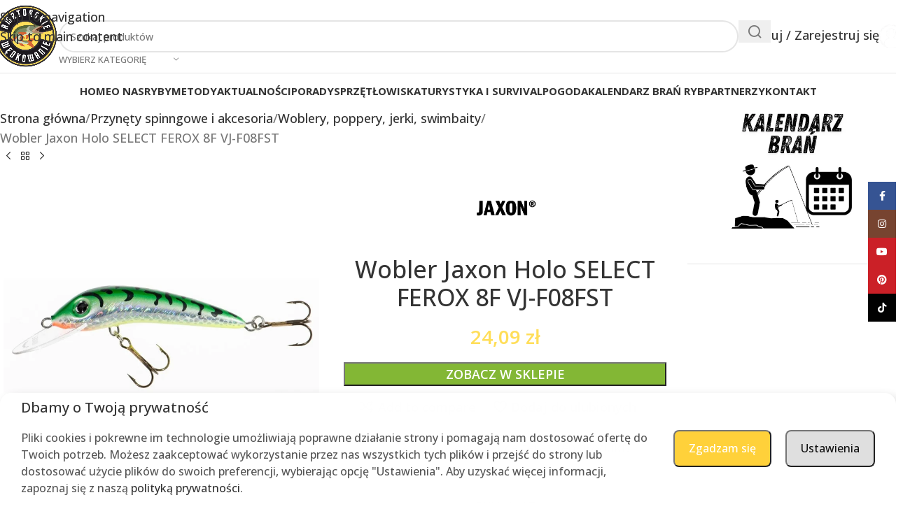

--- FILE ---
content_type: text/html; charset=UTF-8
request_url: https://www.amatorskie-wedkowanie.pl/produkt/wobler-jaxon-holo-select-ferox-8f-vj-f08fst/
body_size: 90687
content:
<!DOCTYPE html>
<html lang="pl-PL">
<head>
	<meta charset="UTF-8">
	<link rel="profile" href="https://gmpg.org/xfn/11">
	<link rel="pingback" href="https://www.amatorskie-wedkowanie.pl/xmlrpc.php">

	<!--noptimize--><script id='fp_data_js' class="fupi_no_defer" type="text/javascript" data-no-defer="1" data-no-optimize="1" nowprocket>
			
			var FP = { 'fns' : {} },
				fp = {"loaded":[],"loading":[],"blocked_scripts":[],"waitlist":[],"actions":[],"observers":[],"tools":["ga41","gtm"],"vars":[],"notice":{"enabled":true,"display_notice":true,"priv_policy_update":1764680317,"blur_page":false,"scroll_lock":false,"hidden":["decline_btn"],"shown":[],"preselected_switches":[],"optin_switches":false,"privacy_url":"https:\/\/www.amatorskie-wedkowanie.pl\/polityka-prywatnosci\/","pp_id":178268,"toggle_selector":".fupi_show_cookie_notice, .fp_show_cookie_notice","mode":"optin"},"main":{"track_current_user":true,"is_pro":false,"is_customizer":false,"debug":false,"url":"https:\/\/www.amatorskie-wedkowanie.pl\/wp-content\/plugins\/full-picture-analytics-cookie-notice\/","bot_list":"none","server_method":"rest","magic_keyword":"tracking"},"track":{"intersections":"-200px 0px -200px 0px","dblclck_time":300,"track_scroll_min":200,"track_scroll_time":5,"formsubm_trackdelay":3,"link_click_delay":false,"reset_timer_on_anchor":false,"track404":false,"redirect404_url":false,"use_mutation_observer":false},"ga41":{"id":"G-KM7DMVF9KJ","server_side":false},"gtm":{"id":"GTM-WWFJ6BV"}},
				fpdata = {"user":{"role":"Visitor","logged_in":false},"page_type":"Produkt","content_id":627633,"page_title":"Wobler Jaxon Holo SELECT FEROX 8F VJ-F08FST","page_id":627633,"published":"2025-04-22 17:06:12","author_name":"Remigiusz"};fpdata.timezone = Intl.DateTimeFormat().resolvedOptions().timeZone;
fp.notice.vars = {};

(function (FP) {

	'use strict';

	var d = document,
		w = window;

	FP.getUrlParamByName = (name, url = false ) => {
		if ( ! url ) {
            url = window.location.search;
        } else {
            url = url.split('?')[1];
			if ( ! url ) return null;
        };
		// var match = RegExp('[?&]' + name + '=([^&]*)').exec(url);
		// return match && decodeURIComponent(match[1].replace(/\+/g, ' '));
		const queryString = url,
			urlParams = new URLSearchParams(queryString);
		return urlParams.get(name);
	};

	// BROKEN LINK TRACKING + REDIRECT TO A CUSTOM 404 PAGE
	if( fp.track.track404 && fpdata.page_type == "404" && ! FP.getUrlParamByName("broken_link_location") ){
		const location = fp.track.redirect404_url ? new URL( fp.track.redirect404_url ) : window.location;
		window.location = location + ( location.search ? "&" : "?" ) + "broken_link_location=" + ( document.referrer || "direct_traffic_or_unknown" ) + "&broken_link=" + window.location;
	}

	FP.setCookie = (name, value, days = 0, mins = 0, path = "/") => {
		var expires = "";
		if ( days > 0 || mins > 0 ) {
			var date = new Date();
			if (days > 0) {
				date.setTime(date.getTime() + days * 24 * 60 * 60 * 1000);
			} else {
				date.setTime(date.getTime() + mins * 60 * 1000);
			}
			expires = "; expires=" + date.toGMTString();
		};
		d.cookie = name + "=" + value + expires + "; path=" + path + "; sameSite=strict";
	};

	FP.readCookie = name => {
		var nameEQ = name + "=";
		var ca = d.cookie.split(';');
		for (var i = 0; i < ca.length; i++) {
			var c = ca[i];
			while (c.charAt(0) == ' ') {c = c.substring(1, c.length);}
			if (c.indexOf(nameEQ) == 0) return c.substring(nameEQ.length, c.length);
		};
		return null;
	};

	FP.nl2Arr = nl => nl ? [].slice.call(nl) : false;

	FP.findID = (e, c) => {
        if ( c === null ) return null;
        if ( !e ) return false;
        c = c || document;
        return c.getElementById(e);
    };

	FP.findAll = (e, c) => {
		if ( c === null ) return [];
		if ( ! e ) return false;
		c = c || document;
		return FP.nl2Arr(c.querySelectorAll(e));
	};
	
	FP.loadScript = scr_id => {
		
		let temp_script = FP.findID( scr_id + '_temp' ),
			new_script = document.createElement('script');

		new_script.innerHTML = temp_script.innerHTML;
		temp_script.parentNode.insertBefore(new_script, temp_script.nextSibling);
		temp_script.remove();

		fp.loaded.push( scr_id );
		if ( fp.main.debug ) console.log("[FP] 3rd party script loaded: " + scr_id);
	};

	FP.getRandomStr = ()=>{
		return ( Math.random() + 1 ).toString(36).substring(2);
	};

	FP.deleteCookie = name => { FP.setCookie(name, "", -1); };

    FP.getInner = function (vals, splitter = ".") {
        
        let args = Array.isArray(vals) ? vals : vals.split(splitter).map( arg => arg.trim() ),
            obj = window[args.shift()];

        for (var i = 0; i < args.length; i++) {
            var prop = args[i];
            if (! obj || ! obj.hasOwnProperty(prop)) return false;
            obj = obj[prop];
        };

        return obj;
    };

	FP.runFn = ( fn_name, args_arr ) => {
			
		let fn = FP.getInner( fn_name, "." );
		
		if ( fn ) {
			args_arr ? fn( ...args_arr ) : fn();
		} else {
			fp.waitlist[fn_name] = typeof args_arr === 'undefined' ? [] : args_arr;
		};
	};

	FP.enqueueFn = ( fn_name ) => {
		let fn = FP.getInner( fn_name, "." );
		if ( fp.waitlist[fn_name] ) fn( ...fp.waitlist[fn_name] );
	}

	FP.getScript = ( url, cb, attrs, type = 'script', fallback = false ) => {

		attrs = attrs || false;
		var s = "";

		if ( type == "img" ) {
			s = d.createElement('img');
			s.src = url;
		} else if ( type == "link" ) {
			s = d.createElement('link');
			s.href = url;
		} else {
			s = d.createElement('script')
			s.src = url;
			s.type = 'application/javascript';
		}

		s.onerror = ()=>{ 
			if ( fallback ) FP.getScript( fallback, cb, attrs, type );
		};

		if (attrs) {
			for (var key in attrs) {
				if ( key !== "/" ) s.setAttribute(key, attrs[key]);
			}
		}

		d.getElementsByTagName("head")[0].appendChild(s);
		if (cb) s.onload = cb;
	};

	FP.sendEvt = (evt_name, details_a) => {
        var details = details_a ? { 'detail' : details_a } : {},
            fp_event = new CustomEvent( evt_name, details );
        document.dispatchEvent(fp_event);
    };

	FP.prepareProduct = ( type, id, data ) => {
		
		if ( type !== "cart_item" ) fpdata.woo.products[id] = fpdata.woo.products[id] ? { ...fpdata.woo.products[id], ...data } : data;
		
		if ( type == 'single' || type == 'teaser' ) {

			// prepare products after all load
			if ( fp.vars.wooImpressTimeout ) clearTimeout( fp.vars.wooImpressTimeout );
			fp.vars.wooImpressTimeout = setTimeout( () => FP.runFn( "FP.fns.prepare_teaser_and_single" ), 200 );
		}
    };

	// Change the value of track_current_user to true if there is a cookie "fp_track_me"
	let track_me = FP.readCookie('fp_track_me');
	if ( track_me ) {
		fp.main.track_current_user = true;
	};

	// CHECK FOR BOT TRAFFIC
	// -- modified version of https://stackoverflow.com/a/65563155/7702522
	
	// BOT CHECK (instant)
	fpdata.is_robot = (() => {
		
		// SMALL list
		if ( fp.main.bot_list == "basic" ) {
			
			const robots = new RegExp([/bot/,/spider/,/crawl/,/APIs-Google/,/AdsBot/,/Googlebot/,/mediapartners/,/Google Favicon/,/FeedFetcher/,/Google-Read-Aloud/,/googleweblight/,/bingbot/,/yandex/,/baidu/,/duckduck/,/Yahoo Link Preview/,/ia_archiver/,/facebookexternalhit/,/pinterest\.combot/,/redditbot/,/slackbot/,/Twitterbot/,/WhatsApp/,/S[eE][mM]rushBot/].map((r) => r.source).join("|"),"i");

			return robots.test(navigator.userAgent);

		// BIG list
		} else if ( fp.main.bot_list == "big" ) {

			const robots = new RegExp([
				/Googlebot/, /AdsBot/, /Feedfetcher-Google/, /Mediapartners-Google/, /Mediapartners/, /APIs-Google/, 
				/Google-InspectionTool/, /Storebot-Google/, /GoogleOther/, /bingbot/, /Slurp/, /wget/, /LinkedInBot/, 
				/Python-urllib/, /python-requests/, /aiohttp/, /httpx/, /libwww-perl/, /httpunit/, /Nutch/, 
				/Go-http-client/, /phpcrawl/, /msnbot/, /jyxobot/, /FAST-WebCrawler/, /FAST Enterprise Crawler/, 
				/BIGLOTRON/, /Teoma/, /convera/, /seekbot/, /Gigabot/, /Gigablast/, /exabot/, /ia_archiver/, 
				/GingerCrawler/, /webmon/, /HTTrack/, /grub\.org/, /UsineNouvelleCrawler/, /antibot/, 
				/netresearchserver/, /speedy/, /fluffy/, /findlink/, /msrbot/, /panscient/, /yacybot/, /AISearchBot/, 
				/ips-agent/, /tagoobot/, /MJ12bot/, /woriobot/, /yanga/, /buzzbot/, /mlbot/, /yandex\.combots/, 
				/purebot/, /Linguee Bot/, /CyberPatrol/, /voilabot/, /Baiduspider/, /citeseerxbot/, /spbot/, 
				/twengabot/, /postrank/, /Turnitin/, /scribdbot/, /page2rss/, /sitebot/, /linkdex/, /Adidxbot/, 
				/ezooms/, /dotbot/, /Mail\.RU_Bot/, /discobot/, /heritrix/, /findthatfile/, /europarchive\.org/, 
				/NerdByNature\.Bot/, /sistrix crawler/, /Ahrefs/, /fuelbot/, /CrunchBot/, /IndeedBot/, 
				/mappydata/, /woobot/, /ZoominfoBot/, /PrivacyAwareBot/, /Multiviewbot/, /SWIMGBot/, /Grobbot/, 
				/eright/, /Apercite/, /semanticbot/, /Aboundex/, /domaincrawler/, /wbsearchbot/, /summify/, /CCBot/, 
				/edisterbot/, /SeznamBot/, /ec2linkfinder/, /gslfbot/, /aiHitBot/, /intelium_bot/, 
				/facebookexternalhit/, /Yeti/, /RetrevoPageAnalyzer/, /lb-spider/, /Sogou/, /lssbot/, /careerbot/, 
				/wotbox/, /wocbot/, /ichiro/, /DuckDuckBot/, /lssrocketcrawler/, /drupact/, /webcompanycrawler/, 
				/acoonbot/, /openindexspider/, /gnam gnam spider/, /web-archive-net\.com\.bot/, /backlinkcrawler/, 
				/coccoc/, /integromedb/, /content crawler spider/, /toplistbot/, /it2media-domain-crawler/, 
				/ip-web-crawler\.com/, /siteexplorer\.info/, /elisabot/, /proximic/, /changedetection/, /arabot/, 
				/WeSEE:Search/, /niki-bot/, /CrystalSemanticsBot/, /rogerbot/, /360Spider/, /psbot/, 
				/InterfaxScanBot/, /CC Metadata Scaper/, /g00g1e\.net/, /GrapeshotCrawler/, /urlappendbot/, 
				/brainobot/, /fr-crawler/, /binlar/, /SimpleCrawler/, /Twitterbot/, /cXensebot/, /smtbot/, 
				/bnf\.fr_bot/, /A6-Indexer/, /ADmantX/, /Facebot/, /OrangeBot/, /memorybot/, /AdvBot/, 
				/MegaIndex/, /SemanticScholarBot/, /ltx71/, /nerdybot/, /xovibot/, /BUbiNG/, /Qwantify/, 
				/archive\.org_bot/, /Applebot/, /TweetmemeBot/, /crawler4j/, /findxbot/, /SemrushBot/, 
				/yoozBot/, /lipperhey/, /Y!J/, /Domain Re-Animator Bot/, /AddThis/, /Screaming Frog SEO Spider/, 
				/MetaURI/, /Scrapy/, /Livelapbot/, /OpenHoseBot/, /CapsuleChecker/, /collection@infegy\.com/, 
				/IstellaBot/, /DeuSu/, /betaBot/, /Cliqzbot/, /MojeekBot/, /netEstate NE Crawler/, 
				/SafeSearch microdata crawler/, /Gluten Free Crawler/, /Sonic/, /Sysomos/, /Trove/, /deadlinkchecker/, 
				/Slack-ImgProxy/, /Embedly/, /RankActiveLinkBot/, /iskanie/, /SafeDNSBot/, /SkypeUriPreview/, 
				/Veoozbot/, /Slackbot/, /redditbot/, /datagnionbot/, /Google-Adwords-Instant/, /adbeat_bot/, 
				/WhatsApp/, /contxbot/, /pinterest\.combot/, /electricmonk/, /GarlikCrawler/, /BingPreview/, 
				/vebidoobot/, /FemtosearchBot/, /Yahoo Link Preview/, /MetaJobBot/, /DomainStatsBot/, /mindUpBot/, 
				/Daum/, /Jugendschutzprogramm-Crawler/, /Xenu Link Sleuth/, /Pcore-HTTP/, /moatbot/, /KosmioBot/, 
				/pingdom/, /AppInsights/, /PhantomJS/, /Gowikibot/, /PiplBot/, /Discordbot/, /TelegramBot/, 
				/Jetslide/, /newsharecounts/, /James BOT/, /Barkrowler/, /TinEye/, /SocialRankIOBot/, 
				/trendictionbot/, /Ocarinabot/, /epicbot/, /Primalbot/, /DuckDuckGo-Favicons-Bot/, /GnowitNewsbot/, 
				/Leikibot/, /LinkArchiver/, /YaK/, /PaperLiBot/, /Digg Deeper/, /dcrawl/, /Snacktory/, /AndersPinkBot/, 
				/Fyrebot/, /EveryoneSocialBot/, /Mediatoolkitbot/, /Luminator-robots/, /ExtLinksBot/, /SurveyBot/, 
				/NING/, /okhttp/, /Nuzzel/, /omgili/, /PocketParser/, /YisouSpider/, /um-LN/, /ToutiaoSpider/, 
				/MuckRack/, /Jamie's Spider/, /AHC/, /NetcraftSurveyAgent/, /Laserlikebot/, /^Apache-HttpClient/, 
				/AppEngine-Google/, /Jetty/, /Upflow/, /Thinklab/, /Traackr\.com/, /Twurly/, /Mastodon/, /http_get/, 
				/DnyzBot/, /botify/, /007ac9 Crawler/, /BehloolBot/, /BrandVerity/, /check_http/, /BDCbot/, 
				/ZumBot/, /EZID/, /ICC-Crawler/, /ArchiveBot/, /^LCC /, /filterdb\.iss\.netcrawler/, /BLP_bbot/, 
				/BomboraBot/, /Buck/, /Companybook-Crawler/, /Genieo/, /magpie-crawler/, /MeltwaterNews/,
				/Moreover/,/newspaper/,/ScoutJet/,/sentry/,/StorygizeBot/,/UptimeRobot/,/OutclicksBot/,
				/seoscanners/,/Hatena/,/Google Web Preview/,/MauiBot/,/AlphaBot/,/SBL-BOT/,/IAS crawler/,
				/adscanner/,/Netvibes/,/acapbot/,/Baidu-YunGuanCe/,/bitlybot/,/blogmuraBot/,/Bot\.AraTurka\.com/,
				/bot-pge\.chlooe\.com/,/BoxcarBot/,/BTWebClient/,/ContextAd Bot/,/Digincore bot/,/Disqus/,/Feedly/,
				/Fetch/,/Fever/,/Flamingo_SearchEngine/,/FlipboardProxy/,/g2reader-bot/,/G2 Web Services/,/imrbot/,
				/K7MLWCBot/,/Kemvibot/,/Landau-Media-Spider/,/linkapediabot/,/vkShare/,/Siteimprove\.com/,/BLEXBot/,
				/DareBoost/,/ZuperlistBot/,/Miniflux/,/Feedspot/,/Diffbot/,/SEOkicks/,/tracemyfile/,/Nimbostratus-Bot/,
				/zgrab/,/PR-CY\.RU/,/AdsTxtCrawler/,/Datafeedwatch/,/Zabbix/,/TangibleeBot/,/google-xrawler/,/axios/,
				/Amazon CloudFront/,/Pulsepoint/,/CloudFlare-AlwaysOnline/,/Google-Structured-Data-Testing-Tool/,
				/WordupInfoSearch/,/WebDataStats/,/HttpUrlConnection/,/Seekport Crawler/,/ZoomBot/,/VelenPublicWebCrawler/,
				/MoodleBot/,/jpg-newsbot/,/outbrain/,/W3C_Validator/,/Validator\.nu/,/W3C-checklink/,/W3C-mobileOK/,
				/W3C_I18n-Checker/,/FeedValidator/,/W3C_CSS_Validator/,/W3C_Unicorn/,/Google-PhysicalWeb/,/Blackboard/,
				/ICBot/,/BazQux/,/Twingly/,/Rivva/,/Experibot/,/awesomecrawler/,/Dataprovider\.com/,/GroupHigh/,
				/theoldreader\.com/,/AnyEvent/,/Uptimebot\.org/,/Nmap Scripting Engine/,/2ip\.ru/,/Clickagy/,
				/Caliperbot/,/MBCrawler/,/online-webceo-bot/,/B2B Bot/,/AddSearchBot/,/Google Favicon/,/HubSpot/,
				/Chrome-Lighthouse/,/HeadlessChrome/,/CheckMarkNetwork/,/www\.uptime\.com/,/Streamline3Bot/,/serpstatbot/,
				/MixnodeCache/,/^curl/,/SimpleScraper/,/RSSingBot/,/Jooblebot/,/fedoraplanet/,/Friendica/,/NextCloud/,
				/Tiny Tiny RSS/,/RegionStuttgartBot/,/Bytespider/,/Datanyze/,/Google-Site-Verification/,/TrendsmapResolver/,
				/tweetedtimes/,/NTENTbot/,/Gwene/,/SimplePie/,/SearchAtlas/,/Superfeedr/,/feedbot/,/UT-Dorkbot/,/Amazonbot/,
				/SerendeputyBot/,/Eyeotabot/,/officestorebot/,/Neticle Crawler/,/SurdotlyBot/,/LinkisBot/,/AwarioSmartBot/,
				/AwarioRssBot/,/RyteBot/,/FreeWebMonitoring SiteChecker/,/AspiegelBot/,/NAVER Blog Rssbot/,/zenback bot/,
				/SentiBot/,/Domains Project/,/Pandalytics/,/VKRobot/,/bidswitchbot/,/tigerbot/,/NIXStatsbot/,/Atom Feed Robot/,
				/curebot/,/PagePeeker/,/Vigil/,/rssbot/,/startmebot/,/JobboerseBot/,/seewithkids/,/NINJA bot/,/Cutbot/,
				/BublupBot/,/BrandONbot/,/RidderBot/,/Taboolabot/,/Dubbotbot/,/FindITAnswersbot/,/infoobot/,/Refindbot/,
				/BlogTraffic\d\.\d+ Feed-Fetcher/,/SeobilityBot/,/Cincraw/,/Dragonbot/,/VoluumDSP-content-bot/,/FreshRSS/,
				/BitBot/,/^PHP-Curl-Class/,/Google-Certificates-Bridge/,/centurybot/,/Viber/,/e\.ventures Investment Crawler/,
				/evc-batch/,/PetalBot/,/virustotal/,/(^| )PTST/,/minicrawler/,/Cookiebot/,/trovitBot/,/seostar\.co/,/IonCrawl/,
				/Uptime-Kuma/,/SeekportBot/,/FreshpingBot/,/Feedbin/,/CriteoBot/,/Snap URL Preview Service/,/Better Uptime Bot/,
				/RuxitSynthetic/,/Google-Read-Aloud/,/ValveSteam/,/OdklBot/,/GPTBot/,/ChatGPT-User/,/YandexRenderResourcesBot/,
				/LightspeedSystemsCrawler/,/ev-crawler/,/BitSightBot/,/woorankreview/,/Google-Safety/,/AwarioBot/,/DataForSeoBot/,
				/Linespider/,/WellKnownBot/,/A Patent Crawler/,/StractBot/,/search\.marginalia\.nu/,/YouBot/,/Nicecrawler/,/Neevabot/,
				/BrightEdge Crawler/,/SiteCheckerBotCrawler/,/TombaPublicWebCrawler/,/CrawlyProjectCrawler/,/KomodiaBot/,/KStandBot/,
				/CISPA Webcrawler/,/MTRobot/,/hyscore\.io/,/AlexandriaOrgBot/,/2ip bot/,/Yellowbrandprotectionbot/,/SEOlizer/,
				/vuhuvBot/,/INETDEX-BOT/,/Synapse/,/t3versionsBot/,/deepnoc/,/Cocolyzebot/,/hypestat/,/ReverseEngineeringBot/,
				/sempi\.tech/,/Iframely/,/MetaInspector/,/node-fetch/,/lkxscan/,/python-opengraph/,/OpenGraphCheck/,
				/developers\.google\.com\+websnippet/,/SenutoBot/,/MaCoCu/,/NewsBlur/,/inoreader/,/NetSystemsResearch/,/PageThing/,
				/WordPress/,/PhxBot/,/ImagesiftBot/,/Expanse/,/InternetMeasurement/,/^BW/,/GeedoBot/,/Audisto Crawler/,
				/PerplexityBot/,/claudebot/,/Monsidobot/,/GroupMeBot/].map((r) => r.source).join("|"),"i");

				return robots.test(navigator.userAgent);

		} else {
			return false;
		};
	})();

	// GENERATE A RANDOM STRING FOR VARIOUS USES
	fp.random = FP.getRandomStr(7);

	// SET INITIAL GTAG, GTM AND MS ADS STUFF

	// First, we set the dataLayers for GA, GAds and MS Ads

	window.dataLayer = window.dataLayer || [];
	window.gtag = function(){window.dataLayer.push(arguments);}
	window.uetq = window.uetq || [];
	
	// next, we set a separate GTM DataLayer if it has DL Protection enabled

	if ( fp.gtm ) {
		fp.gtm.datalayer = ! fp.gtm.datalayer || fp.gtm.datalayer == "default" ? "dataLayer" : "fupi_dataLayer";
		if ( fp.gtm.datalayer == "fupi_dataLayer" ){
			window[fp.gtm.datalayer] = window[fp.gtm.datalayer] || [];
			window.fupi_gtm_gtag = function(){window[fp.gtm.datalayer].push(arguments);} // gtag used for consents
		}
	};

	// UPDATE COOKIE DATA - fupi_cookies and fpdata.cookies

	let magic_keyw = FP.getUrlParamByName( fp.main.magic_keyword ),
		ga4_debug = FP.getUrlParamByName("ga4_debug"),
		cookies = FP.readCookie('fp_cookie');
	
	cookies = cookies ? JSON.parse(cookies) : false;

	fpdata.cookies = false;

	if ( magic_keyw && magic_keyw == 'off' ){

		var updated_cookies = { 'stats' : false, 'personalisation' : false, 'marketing' : false, 'disabled' : true };

		fp.main.track_current_user = false;
		FP.setCookie('fp_cookie', JSON.stringify(updated_cookies), 7300 );
		fpdata.cookies = updated_cookies;

	} else if ( ga4_debug ){

		if ( ga4_debug == 'on' ) {
			
			var updated_cookies = { 'stats' : true, 'personalisation' : true, 'marketing' : true, 'disabled' : false, 'ga4_debug' : 'on' };
	
			if ( cookies && cookies.pp_pub ) updated_cookies.pp_pub = cookies.pp_pub;
			if ( cookies && cookies.tools ) updated_cookies.tools = cookies.tools;
	
			FP.setCookie('fp_cookie', JSON.stringify(updated_cookies), 7300 );
			fpdata.cookies = updated_cookies;

		} else if ( ga4_debug == 'off' ) {
			var updated_cookies = { 'stats' : true, 'personalisation' : true, 'marketing' : true, 'disabled' : false };
	
			if ( cookies && cookies.pp_pub ) updated_cookies.pp_pub = cookies.pp_pub;
			if ( cookies && cookies.tools ) updated_cookies.tools = cookies.tools;
	
			FP.setCookie('fp_cookie', JSON.stringify(updated_cookies), 7300 );
			fpdata.cookies = updated_cookies;
		}

	} else if ( FP.getUrlParamByName("reset_cookies") || ( magic_keyw && ( magic_keyw == 'reset' || magic_keyw == 'on' ) ) ){

		FP.deleteCookie('fp_cookie');

	} else {

		var changed = false;

		if ( cookies ) {
			if ( cookies.disabled ) {

				var updated_cookies = { 'stats' : false, 'personalisation' : false, 'marketing' : false, 'disabled' : true };
				
				fp.main.track_current_user = false;
				FP.setCookie('fp_cookie', JSON.stringify(updated_cookies), 7300 );
				fpdata.cookies = updated_cookies;

			} else if ( fp.notice ) {

				// ask for consent again

				if ( ! fp.notice.dont_ask_again ) {

					if ( fp.notice.priv_policy_update ) {
						if ( ! cookies.pp_pub || cookies.pp_pub != fp.notice.priv_policy_update ) changed = true;
					}
					
					if ( fp.tools ){
						if ( ! cookies.tools || ! fp.tools.every( id => cookies.tools.includes(id) ) ) changed = true;
					}
				}
		
				if ( changed ) {
					FP.deleteCookie('fp_cookie');
				} else {
					fpdata.cookies = cookies;
					if ( fpdata.cookies.disabled ) fp.main.track_current_user = false;
				}
			}
		}
	}

	//
	// CONSENT BANNER 
	//
	
	if ( fp.main.track_current_user && ! fp.main.is_customizer && fp.notice.enabled && ! fpdata.cookies && fp.notice.display_notice ) {
		
		// BLUR BACKGROUND
		if ( fp.notice.blur_page ) {
			document.getElementsByTagName( 'html' )[0].classList.add('fupi_blur');
		}
		
		// LOCK PAGESCROLL
		if ( fp.notice.scroll_lock ) {
			document.getElementsByTagName( 'html' )[0].classList.add('fupi_scroll_lock');
		}
	}

	FP.updateConsents = () => {

		if ( fp.vars.use_other_cmp ) return;

		if ( fp.main.debug ) console.log('[FP] Updating consents');
		
		// if the user made a choice in the past
		if ( fpdata.cookies ){
			fpdata.consents = {
				'can_track_stats' : fpdata.cookies.stats || false,
				'can_track_pers' : fpdata.cookies.personalisation || false,
				'can_track_market' : fpdata.cookies.marketing || false,
			};

		// if no choice was made in the past
		} else {
			
			// deny all if consent banner is in optin mode
			if ( fp.notice.enabled && fp.notice.mode == "optin" ) {
				fpdata.consents = {
					'can_track_stats' : false,
					'can_track_pers' : false,
					'can_track_market' : false,
				}
			
			// agree to all if consent banner is disabled or we are in optout or notification mode
			} else {
			 	fpdata.consents = {
					'can_track_stats' : true,
					'can_track_pers' : true,
					'can_track_market' : true,
				}
			}
		}

		if ( ! fp.main.is_customizer ) {

			// set MS Ads consent
			
			window.uetq.push( "consent", "default", {
				"ad_storage": "denied"
			});
			
			if ( fpdata.cookies ){
				if ( fpdata.cookies.stats && fpdata.cookies.marketing ) {
					window.uetq.push( "consent", "update", {
						"ad_storage": "granted"
					});
				}
			} else {
				if ( ! ( fp.notice.enabled && fp.notice.mode == "optin" ) ) {
					window.uetq.push( "consent", "update", {
						"ad_storage": "granted"
					});
				}
			}
			
			// Set GTAG consents

			["gtag", "fupi_gtm_gtag"].forEach( tag_name => {

				if ( tag_name == "fupi_gtm_gtag" && ! window.fupi_gtm_gtag ) return;

				// set defaults to denied

				window[tag_name]("consent", "default", {
					"ad_storage": "denied",
					"ad_user_data" : "denied",
					"ad_personalization" : "denied",
					"analytics_storage": "denied",
					"personalization_storage": "denied",
					"functionality_storage": "denied",
					"security_storage": "granted",
				});

				// update if the user made a choice in the past
				if ( fpdata.cookies ){
					
					window[tag_name]("consent", "update", {
						"ad_storage": fpdata.cookies.marketing ? "granted" : "denied",
						"ad_user_data" : fpdata.cookies.marketing ? "granted" : "denied",
						"ad_personalization" : fpdata.cookies.marketing ? "granted" : "denied",
						"analytics_storage": fpdata.cookies.stats ? "granted" : "denied",
						"personalization_storage": fpdata.cookies.personalisation ? "granted" : "denied",
						"functionality_storage": fpdata.cookies.personalisation ? "granted" : "denied",
						"security_storage": "granted",
					});
					
					if ( fp.main.debug ) console.log("[FP] Google consents set to user choices");
				
				// if no choice was made in the past
				} else {
					
					// agree to all if consent banner is disabled or is in optout or notification mode
					if ( ! ( fp.notice.enabled && fp.notice.mode == "optin" ) ) {
						
						window[tag_name]("consent", "update", {
							"ad_storage": "granted",
							"ad_user_data" : "granted",
							"ad_personalization" : "granted",
							"analytics_storage": "granted",
							"personalization_storage": "granted",
							"functionality_storage": "granted",
							"security_storage": "granted",
						});
					
						if ( fp.main.debug ) console.log("[FP] All Google consents granted");
					};
				}
			} );
			
			// we set URL Passthrough for standard GTAG
			if ( fp?.gtag?.url_passthrough && fp.notice.enabled && ( fp.notice.mode == "optin" || fp.notice.mode == "optout" ) ) {
				window.gtag("set", "url_passthrough", true);
			};
		}
    }
	
	let uses_geo = false;

	FP.postToServer = ( event_data_a, cb = false ) => {

		if ( fpdata.is_robot ) return;
		if ( fp.main.debug ) console.log( "[FP] Posting to server", event_data_a );

		let fetch_url = fp.main.server_method == "rest" ? "/index.php?rest_route=/fupi/v1/sender" : "/wp-admin/admin-ajax.php?action=fupi_ajax";

		if ( fp.main.debug || event_data_a[0][0] == 'cdb') {
		
			fetch( fetch_url, {
				method: "POST",
				body: JSON.stringify( event_data_a ),
				credentials: 'same-origin',
				headers: {
					"Content-type": "application/json; charset=UTF-8",
					// "X-WP-Nonce": fp_nonce
				}
			})
			.then((response) => response.json())
			.then((json) => {
				if ( cb ) { 
					cb(json);
				} else {
					console.log( "[FP] Server response", json);
				}
			});

		} else {

			fetch( fetch_url, {
				method: "POST",
				credentials: 'same-origin',
				body: JSON.stringify( event_data_a ),
				headers: {
					"Content-type": "application/json; charset=UTF-8",
					// "X-WP-Nonce": fp_nonce
				}
			});
		}
	};

	if ( ! uses_geo ) {
		fpdata.country = 'unknown';
		FP.updateConsents();
		fp.ready = true;
	}

})(FP);</script><!--/noptimize--><meta name='robots' content='index, follow, max-image-preview:large, max-snippet:-1, max-video-preview:-1' />
<script>window._wca = window._wca || [];</script>

	<!-- This site is optimized with the Yoast SEO Premium plugin v25.1 (Yoast SEO v26.7) - https://yoast.com/wordpress/plugins/seo/ -->
	<title>Wobler Jaxon Holo SELECT FEROX 8F VJ-F08FST - Amatorskie Wędkowanie</title>
	<link rel="canonical" href="https://www.amatorskie-wedkowanie.pl/produkt/wobler-jaxon-holo-select-ferox-8f-vj-f08fst/" />
	<meta property="og:locale" content="pl_PL" />
	<meta property="og:type" content="article" />
	<meta property="og:title" content="Wobler Jaxon Holo SELECT FEROX 8F VJ-F08FST" />
	<meta property="og:description" content="Nazwa woblera Ferox &#8211; po łacinie: dziki, w pełni oddaje charakter jego pracy. Podczas holu agresywnie pracuje, gwałtownie przy tym" />
	<meta property="og:url" content="https://www.amatorskie-wedkowanie.pl/produkt/wobler-jaxon-holo-select-ferox-8f-vj-f08fst/" />
	<meta property="og:site_name" content="Amatorskie Wędkowanie" />
	<meta property="article:publisher" content="https://www.facebook.com/AmatorskieWedkowanie" />
	<meta property="article:modified_time" content="2026-01-17T02:10:26+00:00" />
	<meta property="og:image" content="https://www.amatorskie-wedkowanie.pl/wp-content/uploads/2025/04/220420256807b063b56eb.jpeg" />
	<meta property="og:image:width" content="800" />
	<meta property="og:image:height" content="800" />
	<meta property="og:image:type" content="image/jpeg" />
	<meta name="twitter:card" content="summary_large_image" />
	<script type="application/ld+json" class="yoast-schema-graph">{"@context":"https://schema.org","@graph":[{"@type":"WebPage","@id":"https://www.amatorskie-wedkowanie.pl/produkt/wobler-jaxon-holo-select-ferox-8f-vj-f08fst/","url":"https://www.amatorskie-wedkowanie.pl/produkt/wobler-jaxon-holo-select-ferox-8f-vj-f08fst/","name":"Wobler Jaxon Holo SELECT FEROX 8F VJ-F08FST - Amatorskie Wędkowanie","isPartOf":{"@id":"https://www.amatorskie-wedkowanie.pl/#website"},"primaryImageOfPage":{"@id":"https://www.amatorskie-wedkowanie.pl/produkt/wobler-jaxon-holo-select-ferox-8f-vj-f08fst/#primaryimage"},"image":{"@id":"https://www.amatorskie-wedkowanie.pl/produkt/wobler-jaxon-holo-select-ferox-8f-vj-f08fst/#primaryimage"},"thumbnailUrl":"https://www.amatorskie-wedkowanie.pl/wp-content/uploads/2025/04/220420256807b063b56eb.jpeg","datePublished":"2025-04-22T15:06:12+00:00","dateModified":"2026-01-17T02:10:26+00:00","breadcrumb":{"@id":"https://www.amatorskie-wedkowanie.pl/produkt/wobler-jaxon-holo-select-ferox-8f-vj-f08fst/#breadcrumb"},"inLanguage":"pl-PL","potentialAction":[{"@type":"ReadAction","target":["https://www.amatorskie-wedkowanie.pl/produkt/wobler-jaxon-holo-select-ferox-8f-vj-f08fst/"]}]},{"@type":"ImageObject","inLanguage":"pl-PL","@id":"https://www.amatorskie-wedkowanie.pl/produkt/wobler-jaxon-holo-select-ferox-8f-vj-f08fst/#primaryimage","url":"https://www.amatorskie-wedkowanie.pl/wp-content/uploads/2025/04/220420256807b063b56eb.jpeg","contentUrl":"https://www.amatorskie-wedkowanie.pl/wp-content/uploads/2025/04/220420256807b063b56eb.jpeg","width":800,"height":800},{"@type":"BreadcrumbList","@id":"https://www.amatorskie-wedkowanie.pl/produkt/wobler-jaxon-holo-select-ferox-8f-vj-f08fst/#breadcrumb","itemListElement":[{"@type":"ListItem","position":1,"name":"Strona główna","item":"https://www.amatorskie-wedkowanie.pl/"},{"@type":"ListItem","position":2,"name":"Sklep","item":"https://www.amatorskie-wedkowanie.pl/sklep_wedkarski/"},{"@type":"ListItem","position":3,"name":"Wobler Jaxon Holo SELECT FEROX 8F VJ-F08FST"}]},{"@type":"WebSite","@id":"https://www.amatorskie-wedkowanie.pl/#website","url":"https://www.amatorskie-wedkowanie.pl/","name":"Amatorskie Wędkowanie","description":"Blog wędkarski miłośników tego pięknego sportu.","publisher":{"@id":"https://www.amatorskie-wedkowanie.pl/#organization"},"alternateName":"Amatorskie Wędkowanie","potentialAction":[{"@type":"SearchAction","target":{"@type":"EntryPoint","urlTemplate":"https://www.amatorskie-wedkowanie.pl/?s={search_term_string}"},"query-input":{"@type":"PropertyValueSpecification","valueRequired":true,"valueName":"search_term_string"}}],"inLanguage":"pl-PL"},{"@type":"Organization","@id":"https://www.amatorskie-wedkowanie.pl/#organization","name":"Amatorskie Wędkowanie","alternateName":"Amatorskie Wędkowanie","url":"https://www.amatorskie-wedkowanie.pl/","logo":{"@type":"ImageObject","inLanguage":"pl-PL","@id":"https://www.amatorskie-wedkowanie.pl/#/schema/logo/image/","url":"","contentUrl":"","caption":"Amatorskie Wędkowanie"},"image":{"@id":"https://www.amatorskie-wedkowanie.pl/#/schema/logo/image/"},"sameAs":["https://www.facebook.com/AmatorskieWedkowanie","https://www.youtube.com/channel/UC4HYv26q5ZrRJhNDi3s14OQ","https://www.tiktok.com/@amatorskie_wedkowanie"]}]}</script>
	<!-- / Yoast SEO Premium plugin. -->


<link rel='dns-prefetch' href='//stats.wp.com' />
<link rel='dns-prefetch' href='//fonts.googleapis.com' />
<link rel='dns-prefetch' href='//v0.wordpress.com' />
<link rel="alternate" type="application/rss+xml" title="Amatorskie Wędkowanie &raquo; Kanał z wpisami" href="https://www.amatorskie-wedkowanie.pl/feed/" />
<link rel="alternate" type="application/rss+xml" title="Amatorskie Wędkowanie &raquo; Kanał z komentarzami" href="https://www.amatorskie-wedkowanie.pl/comments/feed/" />
<link rel="alternate" type="application/rss+xml" title="Amatorskie Wędkowanie &raquo; Wobler Jaxon Holo SELECT FEROX 8F VJ-F08FST Kanał z komentarzami" href="https://www.amatorskie-wedkowanie.pl/produkt/wobler-jaxon-holo-select-ferox-8f-vj-f08fst/feed/" />
<link rel="alternate" title="oEmbed (JSON)" type="application/json+oembed" href="https://www.amatorskie-wedkowanie.pl/wp-json/oembed/1.0/embed?url=https%3A%2F%2Fwww.amatorskie-wedkowanie.pl%2Fprodukt%2Fwobler-jaxon-holo-select-ferox-8f-vj-f08fst%2F" />
<link rel="alternate" title="oEmbed (XML)" type="text/xml+oembed" href="https://www.amatorskie-wedkowanie.pl/wp-json/oembed/1.0/embed?url=https%3A%2F%2Fwww.amatorskie-wedkowanie.pl%2Fprodukt%2Fwobler-jaxon-holo-select-ferox-8f-vj-f08fst%2F&#038;format=xml" />
<style id='wp-img-auto-sizes-contain-inline-css' type='text/css'>
img:is([sizes=auto i],[sizes^="auto," i]){contain-intrinsic-size:3000px 1500px}
/*# sourceURL=wp-img-auto-sizes-contain-inline-css */
</style>
<style id='wp-block-library-inline-css' type='text/css'>
:root{--wp-block-synced-color:#7a00df;--wp-block-synced-color--rgb:122,0,223;--wp-bound-block-color:var(--wp-block-synced-color);--wp-editor-canvas-background:#ddd;--wp-admin-theme-color:#007cba;--wp-admin-theme-color--rgb:0,124,186;--wp-admin-theme-color-darker-10:#006ba1;--wp-admin-theme-color-darker-10--rgb:0,107,160.5;--wp-admin-theme-color-darker-20:#005a87;--wp-admin-theme-color-darker-20--rgb:0,90,135;--wp-admin-border-width-focus:2px}@media (min-resolution:192dpi){:root{--wp-admin-border-width-focus:1.5px}}.wp-element-button{cursor:pointer}:root .has-very-light-gray-background-color{background-color:#eee}:root .has-very-dark-gray-background-color{background-color:#313131}:root .has-very-light-gray-color{color:#eee}:root .has-very-dark-gray-color{color:#313131}:root .has-vivid-green-cyan-to-vivid-cyan-blue-gradient-background{background:linear-gradient(135deg,#00d084,#0693e3)}:root .has-purple-crush-gradient-background{background:linear-gradient(135deg,#34e2e4,#4721fb 50%,#ab1dfe)}:root .has-hazy-dawn-gradient-background{background:linear-gradient(135deg,#faaca8,#dad0ec)}:root .has-subdued-olive-gradient-background{background:linear-gradient(135deg,#fafae1,#67a671)}:root .has-atomic-cream-gradient-background{background:linear-gradient(135deg,#fdd79a,#004a59)}:root .has-nightshade-gradient-background{background:linear-gradient(135deg,#330968,#31cdcf)}:root .has-midnight-gradient-background{background:linear-gradient(135deg,#020381,#2874fc)}:root{--wp--preset--font-size--normal:16px;--wp--preset--font-size--huge:42px}.has-regular-font-size{font-size:1em}.has-larger-font-size{font-size:2.625em}.has-normal-font-size{font-size:var(--wp--preset--font-size--normal)}.has-huge-font-size{font-size:var(--wp--preset--font-size--huge)}:root .has-text-align-center{text-align:center}:root .has-text-align-left{text-align:left}:root .has-text-align-right{text-align:right}.has-fit-text{white-space:nowrap!important}#end-resizable-editor-section{display:none}.aligncenter{clear:both}.items-justified-left{justify-content:flex-start}.items-justified-center{justify-content:center}.items-justified-right{justify-content:flex-end}.items-justified-space-between{justify-content:space-between}.screen-reader-text{word-wrap:normal!important;border:0;clip-path:inset(50%);height:1px;margin:-1px;overflow:hidden;padding:0;position:absolute;width:1px}.screen-reader-text:focus{background-color:#ddd;clip-path:none;color:#444;display:block;font-size:1em;height:auto;left:5px;line-height:normal;padding:15px 23px 14px;text-decoration:none;top:5px;width:auto;z-index:100000}html :where(.has-border-color){border-style:solid}html :where([style*=border-top-color]){border-top-style:solid}html :where([style*=border-right-color]){border-right-style:solid}html :where([style*=border-bottom-color]){border-bottom-style:solid}html :where([style*=border-left-color]){border-left-style:solid}html :where([style*=border-width]){border-style:solid}html :where([style*=border-top-width]){border-top-style:solid}html :where([style*=border-right-width]){border-right-style:solid}html :where([style*=border-bottom-width]){border-bottom-style:solid}html :where([style*=border-left-width]){border-left-style:solid}html :where(img[class*=wp-image-]){height:auto;max-width:100%}:where(figure){margin:0 0 1em}html :where(.is-position-sticky){--wp-admin--admin-bar--position-offset:var(--wp-admin--admin-bar--height,0px)}@media screen and (max-width:600px){html :where(.is-position-sticky){--wp-admin--admin-bar--position-offset:0px}}

/*# sourceURL=wp-block-library-inline-css */
</style><style id='wp-block-buttons-inline-css' type='text/css'>
.wp-block-buttons{box-sizing:border-box}.wp-block-buttons.is-vertical{flex-direction:column}.wp-block-buttons.is-vertical>.wp-block-button:last-child{margin-bottom:0}.wp-block-buttons>.wp-block-button{display:inline-block;margin:0}.wp-block-buttons.is-content-justification-left{justify-content:flex-start}.wp-block-buttons.is-content-justification-left.is-vertical{align-items:flex-start}.wp-block-buttons.is-content-justification-center{justify-content:center}.wp-block-buttons.is-content-justification-center.is-vertical{align-items:center}.wp-block-buttons.is-content-justification-right{justify-content:flex-end}.wp-block-buttons.is-content-justification-right.is-vertical{align-items:flex-end}.wp-block-buttons.is-content-justification-space-between{justify-content:space-between}.wp-block-buttons.aligncenter{text-align:center}.wp-block-buttons:not(.is-content-justification-space-between,.is-content-justification-right,.is-content-justification-left,.is-content-justification-center) .wp-block-button.aligncenter{margin-left:auto;margin-right:auto;width:100%}.wp-block-buttons[style*=text-decoration] .wp-block-button,.wp-block-buttons[style*=text-decoration] .wp-block-button__link{text-decoration:inherit}.wp-block-buttons.has-custom-font-size .wp-block-button__link{font-size:inherit}.wp-block-buttons .wp-block-button__link{width:100%}.wp-block-button.aligncenter{text-align:center}
/*# sourceURL=https://www.amatorskie-wedkowanie.pl/wp-content/plugins/gutenberg/build/styles/block-library/buttons/style.css */
</style>
<style id='wp-block-paragraph-inline-css' type='text/css'>
.is-small-text{font-size:.875em}.is-regular-text{font-size:1em}.is-large-text{font-size:2.25em}.is-larger-text{font-size:3em}.has-drop-cap:not(:focus):first-letter{float:left;font-size:8.4em;font-style:normal;font-weight:100;line-height:.68;margin:.05em .1em 0 0;text-transform:uppercase}body.rtl .has-drop-cap:not(:focus):first-letter{float:none;margin-left:.1em}p.has-drop-cap.has-background{overflow:hidden}:root :where(p.has-background){padding:1.25em 2.375em}:where(p.has-text-color:not(.has-link-color)) a{color:inherit}p.has-text-align-left[style*="writing-mode:vertical-lr"],p.has-text-align-right[style*="writing-mode:vertical-rl"]{rotate:180deg}
/*# sourceURL=https://www.amatorskie-wedkowanie.pl/wp-content/plugins/gutenberg/build/styles/block-library/paragraph/style.css */
</style>
<style id='wp-block-heading-inline-css' type='text/css'>
h1:where(.wp-block-heading).has-background,h2:where(.wp-block-heading).has-background,h3:where(.wp-block-heading).has-background,h4:where(.wp-block-heading).has-background,h5:where(.wp-block-heading).has-background,h6:where(.wp-block-heading).has-background{padding:1.25em 2.375em}h1.has-text-align-left[style*=writing-mode]:where([style*=vertical-lr]),h1.has-text-align-right[style*=writing-mode]:where([style*=vertical-rl]),h2.has-text-align-left[style*=writing-mode]:where([style*=vertical-lr]),h2.has-text-align-right[style*=writing-mode]:where([style*=vertical-rl]),h3.has-text-align-left[style*=writing-mode]:where([style*=vertical-lr]),h3.has-text-align-right[style*=writing-mode]:where([style*=vertical-rl]),h4.has-text-align-left[style*=writing-mode]:where([style*=vertical-lr]),h4.has-text-align-right[style*=writing-mode]:where([style*=vertical-rl]),h5.has-text-align-left[style*=writing-mode]:where([style*=vertical-lr]),h5.has-text-align-right[style*=writing-mode]:where([style*=vertical-rl]),h6.has-text-align-left[style*=writing-mode]:where([style*=vertical-lr]),h6.has-text-align-right[style*=writing-mode]:where([style*=vertical-rl]){rotate:180deg}
/*# sourceURL=https://www.amatorskie-wedkowanie.pl/wp-content/plugins/gutenberg/build/styles/block-library/heading/style.css */
</style>
<style id='wp-block-image-inline-css' type='text/css'>
.wp-block-image>a,.wp-block-image>figure>a{display:inline-block}.wp-block-image img{box-sizing:border-box;height:auto;max-width:100%;vertical-align:bottom}@media not (prefers-reduced-motion){.wp-block-image img.hide{visibility:hidden}.wp-block-image img.show{animation:show-content-image .4s}}.wp-block-image[style*=border-radius] img,.wp-block-image[style*=border-radius]>a{border-radius:inherit}.wp-block-image.has-custom-border img{box-sizing:border-box}.wp-block-image.aligncenter{text-align:center}.wp-block-image.alignfull>a,.wp-block-image.alignwide>a{width:100%}.wp-block-image.alignfull img,.wp-block-image.alignwide img{height:auto;width:100%}.wp-block-image .aligncenter,.wp-block-image .alignleft,.wp-block-image .alignright,.wp-block-image.aligncenter,.wp-block-image.alignleft,.wp-block-image.alignright{display:table}.wp-block-image .aligncenter>figcaption,.wp-block-image .alignleft>figcaption,.wp-block-image .alignright>figcaption,.wp-block-image.aligncenter>figcaption,.wp-block-image.alignleft>figcaption,.wp-block-image.alignright>figcaption{caption-side:bottom;display:table-caption}.wp-block-image .alignleft{float:left;margin:.5em 1em .5em 0}.wp-block-image .alignright{float:right;margin:.5em 0 .5em 1em}.wp-block-image .aligncenter{margin-left:auto;margin-right:auto}.wp-block-image :where(figcaption){margin-bottom:1em;margin-top:.5em}.wp-block-image.is-style-circle-mask img{border-radius:9999px}@supports ((-webkit-mask-image:none) or (mask-image:none)) or (-webkit-mask-image:none){.wp-block-image.is-style-circle-mask img{border-radius:0;-webkit-mask-image:url('data:image/svg+xml;utf8,<svg viewBox="0 0 100 100" xmlns="http://www.w3.org/2000/svg"><circle cx="50" cy="50" r="50"/></svg>');mask-image:url('data:image/svg+xml;utf8,<svg viewBox="0 0 100 100" xmlns="http://www.w3.org/2000/svg"><circle cx="50" cy="50" r="50"/></svg>');mask-mode:alpha;-webkit-mask-position:center;mask-position:center;-webkit-mask-repeat:no-repeat;mask-repeat:no-repeat;-webkit-mask-size:contain;mask-size:contain}}:root :where(.wp-block-image.is-style-rounded img,.wp-block-image .is-style-rounded img){border-radius:9999px}.wp-block-image figure{margin:0}.wp-lightbox-container{display:flex;flex-direction:column;position:relative}.wp-lightbox-container img{cursor:zoom-in}.wp-lightbox-container img:hover+button{opacity:1}.wp-lightbox-container button{align-items:center;backdrop-filter:blur(16px) saturate(180%);background-color:#5a5a5a40;border:none;border-radius:4px;cursor:zoom-in;display:flex;height:20px;justify-content:center;opacity:0;padding:0;position:absolute;right:16px;text-align:center;top:16px;width:20px;z-index:100}@media not (prefers-reduced-motion){.wp-lightbox-container button{transition:opacity .2s ease}}.wp-lightbox-container button:focus-visible{outline:3px auto #5a5a5a40;outline:3px auto -webkit-focus-ring-color;outline-offset:3px}.wp-lightbox-container button:hover{cursor:pointer;opacity:1}.wp-lightbox-container button:focus{opacity:1}.wp-lightbox-container button:focus,.wp-lightbox-container button:hover,.wp-lightbox-container button:not(:hover):not(:active):not(.has-background){background-color:#5a5a5a40;border:none}.wp-lightbox-overlay{box-sizing:border-box;cursor:zoom-out;height:100vh;left:0;overflow:hidden;position:fixed;top:0;visibility:hidden;width:100%;z-index:100000}.wp-lightbox-overlay .close-button{align-items:center;cursor:pointer;display:flex;justify-content:center;min-height:40px;min-width:40px;padding:0;position:absolute;right:calc(env(safe-area-inset-right) + 16px);top:calc(env(safe-area-inset-top) + 16px);z-index:5000000}.wp-lightbox-overlay .close-button:focus,.wp-lightbox-overlay .close-button:hover,.wp-lightbox-overlay .close-button:not(:hover):not(:active):not(.has-background){background:none;border:none}.wp-lightbox-overlay .lightbox-image-container{height:var(--wp--lightbox-container-height);left:50%;overflow:hidden;position:absolute;top:50%;transform:translate(-50%,-50%);transform-origin:top left;width:var(--wp--lightbox-container-width);z-index:9999999999}.wp-lightbox-overlay .wp-block-image{align-items:center;box-sizing:border-box;display:flex;height:100%;justify-content:center;margin:0;position:relative;transform-origin:0 0;width:100%;z-index:3000000}.wp-lightbox-overlay .wp-block-image img{height:var(--wp--lightbox-image-height);min-height:var(--wp--lightbox-image-height);min-width:var(--wp--lightbox-image-width);width:var(--wp--lightbox-image-width)}.wp-lightbox-overlay .wp-block-image figcaption{display:none}.wp-lightbox-overlay button{background:none;border:none}.wp-lightbox-overlay .scrim{background-color:#fff;height:100%;opacity:.9;position:absolute;width:100%;z-index:2000000}.wp-lightbox-overlay.active{visibility:visible}@media not (prefers-reduced-motion){.wp-lightbox-overlay.active{animation:turn-on-visibility .25s both}.wp-lightbox-overlay.active img{animation:turn-on-visibility .35s both}.wp-lightbox-overlay.show-closing-animation:not(.active){animation:turn-off-visibility .35s both}.wp-lightbox-overlay.show-closing-animation:not(.active) img{animation:turn-off-visibility .25s both}.wp-lightbox-overlay.zoom.active{animation:none;opacity:1;visibility:visible}.wp-lightbox-overlay.zoom.active .lightbox-image-container{animation:lightbox-zoom-in .4s}.wp-lightbox-overlay.zoom.active .lightbox-image-container img{animation:none}.wp-lightbox-overlay.zoom.active .scrim{animation:turn-on-visibility .4s forwards}.wp-lightbox-overlay.zoom.show-closing-animation:not(.active){animation:none}.wp-lightbox-overlay.zoom.show-closing-animation:not(.active) .lightbox-image-container{animation:lightbox-zoom-out .4s}.wp-lightbox-overlay.zoom.show-closing-animation:not(.active) .lightbox-image-container img{animation:none}.wp-lightbox-overlay.zoom.show-closing-animation:not(.active) .scrim{animation:turn-off-visibility .4s forwards}}@keyframes show-content-image{0%{visibility:hidden}99%{visibility:hidden}to{visibility:visible}}@keyframes turn-on-visibility{0%{opacity:0}to{opacity:1}}@keyframes turn-off-visibility{0%{opacity:1;visibility:visible}99%{opacity:0;visibility:visible}to{opacity:0;visibility:hidden}}@keyframes lightbox-zoom-in{0%{transform:translate(calc((-100vw + var(--wp--lightbox-scrollbar-width))/2 + var(--wp--lightbox-initial-left-position)),calc(-50vh + var(--wp--lightbox-initial-top-position))) scale(var(--wp--lightbox-scale))}to{transform:translate(-50%,-50%) scale(1)}}@keyframes lightbox-zoom-out{0%{transform:translate(-50%,-50%) scale(1);visibility:visible}99%{visibility:visible}to{transform:translate(calc((-100vw + var(--wp--lightbox-scrollbar-width))/2 + var(--wp--lightbox-initial-left-position)),calc(-50vh + var(--wp--lightbox-initial-top-position))) scale(var(--wp--lightbox-scale));visibility:hidden}}
/*# sourceURL=https://www.amatorskie-wedkowanie.pl/wp-content/plugins/gutenberg/build/styles/block-library/image/style.css */
</style>
<style id='global-styles-inline-css' type='text/css'>
:root{--wp--preset--aspect-ratio--square: 1;--wp--preset--aspect-ratio--4-3: 4/3;--wp--preset--aspect-ratio--3-4: 3/4;--wp--preset--aspect-ratio--3-2: 3/2;--wp--preset--aspect-ratio--2-3: 2/3;--wp--preset--aspect-ratio--16-9: 16/9;--wp--preset--aspect-ratio--9-16: 9/16;--wp--preset--color--black: #000000;--wp--preset--color--cyan-bluish-gray: #abb8c3;--wp--preset--color--white: #ffffff;--wp--preset--color--pale-pink: #f78da7;--wp--preset--color--vivid-red: #cf2e2e;--wp--preset--color--luminous-vivid-orange: #ff6900;--wp--preset--color--luminous-vivid-amber: #fcb900;--wp--preset--color--light-green-cyan: #7bdcb5;--wp--preset--color--vivid-green-cyan: #00d084;--wp--preset--color--pale-cyan-blue: #8ed1fc;--wp--preset--color--vivid-cyan-blue: #0693e3;--wp--preset--color--vivid-purple: #9b51e0;--wp--preset--gradient--vivid-cyan-blue-to-vivid-purple: linear-gradient(135deg,rgb(6,147,227) 0%,rgb(155,81,224) 100%);--wp--preset--gradient--light-green-cyan-to-vivid-green-cyan: linear-gradient(135deg,rgb(122,220,180) 0%,rgb(0,208,130) 100%);--wp--preset--gradient--luminous-vivid-amber-to-luminous-vivid-orange: linear-gradient(135deg,rgb(252,185,0) 0%,rgb(255,105,0) 100%);--wp--preset--gradient--luminous-vivid-orange-to-vivid-red: linear-gradient(135deg,rgb(255,105,0) 0%,rgb(207,46,46) 100%);--wp--preset--gradient--very-light-gray-to-cyan-bluish-gray: linear-gradient(135deg,rgb(238,238,238) 0%,rgb(169,184,195) 100%);--wp--preset--gradient--cool-to-warm-spectrum: linear-gradient(135deg,rgb(74,234,220) 0%,rgb(151,120,209) 20%,rgb(207,42,186) 40%,rgb(238,44,130) 60%,rgb(251,105,98) 80%,rgb(254,248,76) 100%);--wp--preset--gradient--blush-light-purple: linear-gradient(135deg,rgb(255,206,236) 0%,rgb(152,150,240) 100%);--wp--preset--gradient--blush-bordeaux: linear-gradient(135deg,rgb(254,205,165) 0%,rgb(254,45,45) 50%,rgb(107,0,62) 100%);--wp--preset--gradient--luminous-dusk: linear-gradient(135deg,rgb(255,203,112) 0%,rgb(199,81,192) 50%,rgb(65,88,208) 100%);--wp--preset--gradient--pale-ocean: linear-gradient(135deg,rgb(255,245,203) 0%,rgb(182,227,212) 50%,rgb(51,167,181) 100%);--wp--preset--gradient--electric-grass: linear-gradient(135deg,rgb(202,248,128) 0%,rgb(113,206,126) 100%);--wp--preset--gradient--midnight: linear-gradient(135deg,rgb(2,3,129) 0%,rgb(40,116,252) 100%);--wp--preset--font-size--small: 13px;--wp--preset--font-size--medium: 20px;--wp--preset--font-size--large: 36px;--wp--preset--font-size--x-large: 42px;--wp--preset--spacing--20: 0.44rem;--wp--preset--spacing--30: 0.67rem;--wp--preset--spacing--40: 1rem;--wp--preset--spacing--50: 1.5rem;--wp--preset--spacing--60: 2.25rem;--wp--preset--spacing--70: 3.38rem;--wp--preset--spacing--80: 5.06rem;--wp--preset--shadow--natural: 6px 6px 9px rgba(0, 0, 0, 0.2);--wp--preset--shadow--deep: 12px 12px 50px rgba(0, 0, 0, 0.4);--wp--preset--shadow--sharp: 6px 6px 0px rgba(0, 0, 0, 0.2);--wp--preset--shadow--outlined: 6px 6px 0px -3px rgb(255, 255, 255), 6px 6px rgb(0, 0, 0);--wp--preset--shadow--crisp: 6px 6px 0px rgb(0, 0, 0);}:where(body) { margin: 0; }.wp-site-blocks > .alignleft { float: left; margin-right: 2em; }.wp-site-blocks > .alignright { float: right; margin-left: 2em; }.wp-site-blocks > .aligncenter { justify-content: center; margin-left: auto; margin-right: auto; }:where(.is-layout-flex){gap: 0.5em;}:where(.is-layout-grid){gap: 0.5em;}.is-layout-flow > .alignleft{float: left;margin-inline-start: 0;margin-inline-end: 2em;}.is-layout-flow > .alignright{float: right;margin-inline-start: 2em;margin-inline-end: 0;}.is-layout-flow > .aligncenter{margin-left: auto !important;margin-right: auto !important;}.is-layout-constrained > .alignleft{float: left;margin-inline-start: 0;margin-inline-end: 2em;}.is-layout-constrained > .alignright{float: right;margin-inline-start: 2em;margin-inline-end: 0;}.is-layout-constrained > .aligncenter{margin-left: auto !important;margin-right: auto !important;}.is-layout-constrained > :where(:not(.alignleft):not(.alignright):not(.alignfull)){margin-left: auto !important;margin-right: auto !important;}body .is-layout-flex{display: flex;}.is-layout-flex{flex-wrap: wrap;align-items: center;}.is-layout-flex > :is(*, div){margin: 0;}body .is-layout-grid{display: grid;}.is-layout-grid > :is(*, div){margin: 0;}body{padding-top: 0px;padding-right: 0px;padding-bottom: 0px;padding-left: 0px;}a:where(:not(.wp-element-button)){text-decoration: none;}:root :where(.wp-element-button, .wp-block-button__link){background-color: #32373c;border-width: 0;color: #fff;font-family: inherit;font-size: inherit;font-style: inherit;font-weight: inherit;letter-spacing: inherit;line-height: inherit;padding-top: calc(0.667em + 2px);padding-right: calc(1.333em + 2px);padding-bottom: calc(0.667em + 2px);padding-left: calc(1.333em + 2px);text-decoration: none;text-transform: inherit;}.has-black-color{color: var(--wp--preset--color--black) !important;}.has-cyan-bluish-gray-color{color: var(--wp--preset--color--cyan-bluish-gray) !important;}.has-white-color{color: var(--wp--preset--color--white) !important;}.has-pale-pink-color{color: var(--wp--preset--color--pale-pink) !important;}.has-vivid-red-color{color: var(--wp--preset--color--vivid-red) !important;}.has-luminous-vivid-orange-color{color: var(--wp--preset--color--luminous-vivid-orange) !important;}.has-luminous-vivid-amber-color{color: var(--wp--preset--color--luminous-vivid-amber) !important;}.has-light-green-cyan-color{color: var(--wp--preset--color--light-green-cyan) !important;}.has-vivid-green-cyan-color{color: var(--wp--preset--color--vivid-green-cyan) !important;}.has-pale-cyan-blue-color{color: var(--wp--preset--color--pale-cyan-blue) !important;}.has-vivid-cyan-blue-color{color: var(--wp--preset--color--vivid-cyan-blue) !important;}.has-vivid-purple-color{color: var(--wp--preset--color--vivid-purple) !important;}.has-black-background-color{background-color: var(--wp--preset--color--black) !important;}.has-cyan-bluish-gray-background-color{background-color: var(--wp--preset--color--cyan-bluish-gray) !important;}.has-white-background-color{background-color: var(--wp--preset--color--white) !important;}.has-pale-pink-background-color{background-color: var(--wp--preset--color--pale-pink) !important;}.has-vivid-red-background-color{background-color: var(--wp--preset--color--vivid-red) !important;}.has-luminous-vivid-orange-background-color{background-color: var(--wp--preset--color--luminous-vivid-orange) !important;}.has-luminous-vivid-amber-background-color{background-color: var(--wp--preset--color--luminous-vivid-amber) !important;}.has-light-green-cyan-background-color{background-color: var(--wp--preset--color--light-green-cyan) !important;}.has-vivid-green-cyan-background-color{background-color: var(--wp--preset--color--vivid-green-cyan) !important;}.has-pale-cyan-blue-background-color{background-color: var(--wp--preset--color--pale-cyan-blue) !important;}.has-vivid-cyan-blue-background-color{background-color: var(--wp--preset--color--vivid-cyan-blue) !important;}.has-vivid-purple-background-color{background-color: var(--wp--preset--color--vivid-purple) !important;}.has-black-border-color{border-color: var(--wp--preset--color--black) !important;}.has-cyan-bluish-gray-border-color{border-color: var(--wp--preset--color--cyan-bluish-gray) !important;}.has-white-border-color{border-color: var(--wp--preset--color--white) !important;}.has-pale-pink-border-color{border-color: var(--wp--preset--color--pale-pink) !important;}.has-vivid-red-border-color{border-color: var(--wp--preset--color--vivid-red) !important;}.has-luminous-vivid-orange-border-color{border-color: var(--wp--preset--color--luminous-vivid-orange) !important;}.has-luminous-vivid-amber-border-color{border-color: var(--wp--preset--color--luminous-vivid-amber) !important;}.has-light-green-cyan-border-color{border-color: var(--wp--preset--color--light-green-cyan) !important;}.has-vivid-green-cyan-border-color{border-color: var(--wp--preset--color--vivid-green-cyan) !important;}.has-pale-cyan-blue-border-color{border-color: var(--wp--preset--color--pale-cyan-blue) !important;}.has-vivid-cyan-blue-border-color{border-color: var(--wp--preset--color--vivid-cyan-blue) !important;}.has-vivid-purple-border-color{border-color: var(--wp--preset--color--vivid-purple) !important;}.has-vivid-cyan-blue-to-vivid-purple-gradient-background{background: var(--wp--preset--gradient--vivid-cyan-blue-to-vivid-purple) !important;}.has-light-green-cyan-to-vivid-green-cyan-gradient-background{background: var(--wp--preset--gradient--light-green-cyan-to-vivid-green-cyan) !important;}.has-luminous-vivid-amber-to-luminous-vivid-orange-gradient-background{background: var(--wp--preset--gradient--luminous-vivid-amber-to-luminous-vivid-orange) !important;}.has-luminous-vivid-orange-to-vivid-red-gradient-background{background: var(--wp--preset--gradient--luminous-vivid-orange-to-vivid-red) !important;}.has-very-light-gray-to-cyan-bluish-gray-gradient-background{background: var(--wp--preset--gradient--very-light-gray-to-cyan-bluish-gray) !important;}.has-cool-to-warm-spectrum-gradient-background{background: var(--wp--preset--gradient--cool-to-warm-spectrum) !important;}.has-blush-light-purple-gradient-background{background: var(--wp--preset--gradient--blush-light-purple) !important;}.has-blush-bordeaux-gradient-background{background: var(--wp--preset--gradient--blush-bordeaux) !important;}.has-luminous-dusk-gradient-background{background: var(--wp--preset--gradient--luminous-dusk) !important;}.has-pale-ocean-gradient-background{background: var(--wp--preset--gradient--pale-ocean) !important;}.has-electric-grass-gradient-background{background: var(--wp--preset--gradient--electric-grass) !important;}.has-midnight-gradient-background{background: var(--wp--preset--gradient--midnight) !important;}.has-small-font-size{font-size: var(--wp--preset--font-size--small) !important;}.has-medium-font-size{font-size: var(--wp--preset--font-size--medium) !important;}.has-large-font-size{font-size: var(--wp--preset--font-size--large) !important;}.has-x-large-font-size{font-size: var(--wp--preset--font-size--x-large) !important;}
/*# sourceURL=global-styles-inline-css */
</style>

<style id='298147a02b82ff6e56b50c24ddc1b97b-front-css-inline-css' type='text/css'>
.autox-thickbox.button{margin: 0 5px;}.automaticx-video-container{position:relative;padding-bottom:56.25%;height:0;overflow:hidden}.automaticx-video-container embed,.automaticx-video-container amp-youtube,.automaticx-video-container iframe,.automaticx-video-container object{position:absolute;top:0;left:0;width:100%;height:100%}.automaticx-dual-ring{width:10px;aspect-ratio:1;border-radius:50%;border:6px solid;border-color:#000 #0000;animation:1s infinite automaticxs1}@keyframes automaticxs1{to{transform:rotate(.5turn)}}#openai-chat-response{padding-top:5px}.openchat-dots-bars-2{width:28px;height:28px;--c:linear-gradient(currentColor 0 0);--r1:radial-gradient(farthest-side at bottom,currentColor 93%,#0000);--r2:radial-gradient(farthest-side at top   ,currentColor 93%,#0000);background:var(--c),var(--r1),var(--r2),var(--c),var(--r1),var(--r2),var(--c),var(--r1),var(--r2);background-repeat:no-repeat;animation:1s infinite alternate automaticxdb2}@keyframes automaticxdb2{0%,25%{background-size:8px 0,8px 4px,8px 4px,8px 0,8px 4px,8px 4px,8px 0,8px 4px,8px 4px;background-position:0 50%,0 calc(50% - 2px),0 calc(50% + 2px),50% 50%,50% calc(50% - 2px),50% calc(50% + 2px),100% 50%,100% calc(50% - 2px),100% calc(50% + 2px)}50%{background-size:8px 100%,8px 4px,8px 4px,8px 0,8px 4px,8px 4px,8px 0,8px 4px,8px 4px;background-position:0 50%,0 calc(0% - 2px),0 calc(100% + 2px),50% 50%,50% calc(50% - 2px),50% calc(50% + 2px),100% 50%,100% calc(50% - 2px),100% calc(50% + 2px)}75%{background-size:8px 100%,8px 4px,8px 4px,8px 100%,8px 4px,8px 4px,8px 0,8px 4px,8px 4px;background-position:0 50%,0 calc(0% - 2px),0 calc(100% + 2px),50% 50%,50% calc(0% - 2px),50% calc(100% + 2px),100% 50%,100% calc(50% - 2px),100% calc(50% + 2px)}100%,95%{background-size:8px 100%,8px 4px,8px 4px,8px 100%,8px 4px,8px 4px,8px 100%,8px 4px,8px 4px;background-position:0 50%,0 calc(0% - 2px),0 calc(100% + 2px),50% 50%,50% calc(0% - 2px),50% calc(100% + 2px),100% 50%,100% calc(0% - 2px),100% calc(100% + 2px)}}
/*# sourceURL=298147a02b82ff6e56b50c24ddc1b97b-front-css-inline-css */
</style>
<link rel='stylesheet' id='fupi-consb-css' href='https://www.amatorskie-wedkowanie.pl/wp-content/plugins/full-picture-analytics-cookie-notice/public/modules/cook/css/fupi-consb.min.css?ver=9.4.2' type='text/css' media='all' />
<style id='woocommerce-inline-inline-css' type='text/css'>
.woocommerce form .form-row .required { visibility: visible; }
/*# sourceURL=woocommerce-inline-inline-css */
</style>
<style id='fish-protection-style-inline-css' type='text/css'>

            .fish-protection-app {
                max-width: 800px;
                margin: 20px auto;
                padding: 25px;
                background: #f8f9fa;
                border-radius: 10px;
                box-shadow: 0 2px 10px rgba(0,0,0,0.1);
                font-family: -apple-system, BlinkMacSystemFont, 'Segoe UI', Roboto, Oxygen, Ubuntu, Cantarell, sans-serif;
            }
            
            .fish-protection-app h2 {
                color: #2c5f2d;
                text-align: center;
                margin-bottom: 30px;
                font-size: 24px;
            }
            
            .form-group {
                margin-bottom: 20px;
            }
            
            .form-group label {
                display: block;
                margin-bottom: 8px;
                font-weight: 600;
                color: #333;
                font-size: 16px;
            }
            
            .form-group select,
            .form-group input {
                width: 100%;
                padding: 12px;
                border: 2px solid #ddd;
                border-radius: 6px;
                font-size: 16px;
                background-color: white;
                transition: border-color 0.3s;
                box-sizing: border-box;
            }
            
            .form-group select:focus,
            .form-group input:focus {
                outline: none;
                border-color: #2c5f2d;
            }
            
            .fish-protection-app .btn-check,
            .fish-protection-app button.btn-check,
            .fish-protection-app button[name="fish_check_submit"] {
                width: 100% !important;
                padding: 15px !important;
                background-color: #2c5f2d !important;
                background-image: none !important;
                background: #2c5f2d !important;
                color: #fff !important;
                border: none !important;
                border-radius: 8px !important;
                font-size: 18px !important;
                font-weight: 600 !important;
                cursor: pointer !important;
                transition: all 0.3s ease !important;
                margin-top: 10px !important;
                box-shadow: 0 3px 8px rgba(0, 0, 0, 0.2) !important;
                text-decoration: none !important;
                text-transform: none !important;
                letter-spacing: normal !important;
                line-height: normal !important;
            }

            .fish-protection-app .btn-check:hover,
            .fish-protection-app button.btn-check:hover,
            .fish-protection-app button[name="fish_check_submit"]:hover {
                background-color: #1f4521 !important;
                background-image: none !important;
                background: #1f4521 !important;
                color: #fff !important;
                transform: translateY(-2px) !important;
                box-shadow: 0 5px 12px rgba(0, 0, 0, 0.25) !important;
                border: none !important;
            }

            .fish-protection-app .btn-check:active,
            .fish-protection-app button.btn-check:active,
            .fish-protection-app button[name="fish_check_submit"]:active {
                background-color: #1f4521 !important;
                background-image: none !important;
                background: #1f4521 !important;
                transform: translateY(0) !important;
                box-shadow: 0 2px 6px rgba(0, 0, 0, 0.15) !important;
            }
            
            .fish-protection-app .btn-check:focus,
            .fish-protection-app button.btn-check:focus,
            .fish-protection-app button[name="fish_check_submit"]:focus {
                background-color: #2c5f2d !important;
                background-image: none !important;
                background: #2c5f2d !important;
                color: #fff !important;
                outline: 2px solid #1f4521 !important;
                outline-offset: 2px !important;
            }
            
            .result-box {
                margin-top: 30px;
                padding: 25px;
                background: white;
                border-radius: 8px;
                border-left: 5px solid #2c5f2d;
                box-shadow: 0 2px 8px rgba(0,0,0,0.08);
            }
            
            .result-box h3 {
                color: #2c5f2d;
                margin-top: 0;
                margin-bottom: 20px;
                font-size: 22px;
            }
            
            .info-item {
                margin: 15px 0;
                padding: 12px;
                background: #f8f9fa;
                border-radius: 5px;
            }
            
            .info-label {
                font-weight: 600;
                color: #555;
                display: inline-block;
                min-width: 180px;
            }
            
            .info-value {
                color: #2c5f2d;
                font-weight: 600;
                font-size: 18px;
            }
            
            .no-limit {
                color: #666;
                font-style: italic;
            }
            
            .size-range {
                display: block;
                margin-top: 5px;
                font-size: 15px;
                color: #666;
            }
            
            .protection-status {
                padding: 15px;
                margin-top: 15px;
                border-radius: 6px;
                text-align: center;
                font-weight: 600;
                font-size: 17px;
            }
            
            .protection-active {
                background: #fff3cd;
                color: #856404;
                border: 2px solid #ffc107;
            }
            
            .protection-inactive {
                background: #d4edda;
                color: #155724;
                border: 2px solid #28a745;
            }
            
            @media (max-width: 768px) {
                .fish-protection-app {
                    padding: 20px 15px;
                    margin: 10px;
                }
                
                .fish-protection-app h2 {
                    font-size: 20px;
                }
                
                .form-group label {
                    font-size: 14px;
                }
                
                .form-group select,
                .form-group input {
                    font-size: 14px;
                    padding: 10px;
                }
                
                .fish-protection-app .btn-check,
                .fish-protection-app button[name="fish_check_submit"] {
                    font-size: 16px !important;
                    padding: 12px !important;
                }
                
                .info-label {
                    display: block;
                    min-width: auto;
                    margin-bottom: 5px;
                }
                
                .result-box {
                    padding: 15px;
                }
                .catch-limit-value {
                    color: #d9534f;
                    font-weight: 700;
                }

                .info-item .catch-limit-value {
                    background: #fff3cd;
                    padding: 5px 10px;
                    border-radius: 4px;
                    display: inline-block;
                }
            }
        
/*# sourceURL=fish-protection-style-inline-css */
</style>
<link rel='stylesheet' id='wpuf-css-stars-css' href='https://www.amatorskie-wedkowanie.pl/wp-content/plugins/wp-user-frontend-pro/assets/css/css-stars.css?ver=4.2.6' type='text/css' media='all' />
<link rel='stylesheet' id='wpuf-math-captcha-css' href='https://www.amatorskie-wedkowanie.pl/wp-content/plugins/wp-user-frontend-pro/assets/css/frontend/fields/math-captcha.css?ver=4.2.6' type='text/css' media='all' />
<link rel='stylesheet' id='wpuf-social-fields-css' href='https://www.amatorskie-wedkowanie.pl/wp-content/plugins/wp-user-frontend-pro/assets/css/frontend/fields/social-fields.css?ver=4.2.6' type='text/css' media='all' />
<link rel='stylesheet' id='wpuf-intlTelInput-css' href='https://www.amatorskie-wedkowanie.pl/wp-content/plugins/wp-user-frontend-pro/assets/vendor/intl-tel-input/css/intlTelInput.min.css?ver=17.0.5' type='text/css' media='all' />
<link rel='stylesheet' id='newsletter-css' href='https://www.amatorskie-wedkowanie.pl/wp-content/plugins/newsletter/style.css?ver=9.1.0' type='text/css' media='all' />
<link rel='stylesheet' id='wpuf-login-form-css' href='https://www.amatorskie-wedkowanie.pl/wp-content/plugins/wp-user-frontend-pro/assets/css/frontend/login-form.css?ver=4.2.6' type='text/css' media='all' />
<link rel='stylesheet' id='wpuf-login-form-dynamic-css' href='https://www.amatorskie-wedkowanie.pl/wp-content/plugins/wp-user-frontend-pro/assets/css/frontend/login-form-dynamic.css?ver=4.2.6' type='text/css' media='all' />
<style id='wpuf-login-form-dynamic-inline-css' type='text/css'>
:root {
                --wpuf-login-form-bg: transparent;
                --wpuf-login-form-border: transparent;
                --wpuf-login-form-width: 400px;
                --wpuf-login-field-bg: transparent;
                --wpuf-login-field-border: #D1D5DB;
                --wpuf-login-label-color: #333333;
                --wpuf-login-input-text: #111827;
                --wpuf-login-placeholder: #9CA3AF;
                --wpuf-login-button-bg: #3B82F6;
                --wpuf-login-button-border: ;
                --wpuf-login-button-text: #ffffff;
                --wpuf-login-help-text: #6B7280;
            }
/*# sourceURL=wpuf-login-form-dynamic-inline-css */
</style>
<style id='kadence-blocks-global-variables-inline-css' type='text/css'>
:root {--global-kb-font-size-sm:clamp(0.8rem, 0.73rem + 0.217vw, 0.9rem);--global-kb-font-size-md:clamp(1.1rem, 0.995rem + 0.326vw, 1.25rem);--global-kb-font-size-lg:clamp(1.75rem, 1.576rem + 0.543vw, 2rem);--global-kb-font-size-xl:clamp(2.25rem, 1.728rem + 1.63vw, 3rem);--global-kb-font-size-xxl:clamp(2.5rem, 1.456rem + 3.26vw, 4rem);--global-kb-font-size-xxxl:clamp(2.75rem, 0.489rem + 7.065vw, 6rem);}:root {--global-palette1: #3182CE;--global-palette2: #2B6CB0;--global-palette3: #1A202C;--global-palette4: #2D3748;--global-palette5: #4A5568;--global-palette6: #718096;--global-palette7: #EDF2F7;--global-palette8: #F7FAFC;--global-palette9: #ffffff;}
/*# sourceURL=kadence-blocks-global-variables-inline-css */
</style>
<link rel='stylesheet' id='wd-style-base-css' href='https://www.amatorskie-wedkowanie.pl/wp-content/themes/woodmart/css/parts/base.min.css?ver=8.3.8' type='text/css' media='all' />
<link rel='stylesheet' id='wd-woocommerce-base-css' href='https://www.amatorskie-wedkowanie.pl/wp-content/themes/woodmart/css/parts/woocommerce-base.min.css?ver=8.3.8' type='text/css' media='all' />
<link rel='stylesheet' id='wd-mod-star-rating-css' href='https://www.amatorskie-wedkowanie.pl/wp-content/themes/woodmart/css/parts/mod-star-rating.min.css?ver=8.3.8' type='text/css' media='all' />
<link rel='stylesheet' id='wd-woocommerce-block-notices-css' href='https://www.amatorskie-wedkowanie.pl/wp-content/themes/woodmart/css/parts/woo-mod-block-notices.min.css?ver=8.3.8' type='text/css' media='all' />
<link rel='stylesheet' id='wd-woo-mod-quantity-css' href='https://www.amatorskie-wedkowanie.pl/wp-content/themes/woodmart/css/parts/woo-mod-quantity.min.css?ver=8.3.8' type='text/css' media='all' />
<link rel='stylesheet' id='wd-woo-single-prod-el-base-css' href='https://www.amatorskie-wedkowanie.pl/wp-content/themes/woodmart/css/parts/woo-single-prod-el-base.min.css?ver=8.3.8' type='text/css' media='all' />
<link rel='stylesheet' id='wd-woo-mod-stock-status-css' href='https://www.amatorskie-wedkowanie.pl/wp-content/themes/woodmart/css/parts/woo-mod-stock-status.min.css?ver=8.3.8' type='text/css' media='all' />
<link rel='stylesheet' id='wd-woo-mod-shop-attributes-css' href='https://www.amatorskie-wedkowanie.pl/wp-content/themes/woodmart/css/parts/woo-mod-shop-attributes.min.css?ver=8.3.8' type='text/css' media='all' />
<link rel='stylesheet' id='wd-wp-blocks-css' href='https://www.amatorskie-wedkowanie.pl/wp-content/themes/woodmart/css/parts/wp-blocks.min.css?ver=8.3.8' type='text/css' media='all' />
<link rel='stylesheet' id='wd-header-base-css' href='https://www.amatorskie-wedkowanie.pl/wp-content/themes/woodmart/css/parts/header-base.min.css?ver=8.3.8' type='text/css' media='all' />
<link rel='stylesheet' id='wd-mod-tools-css' href='https://www.amatorskie-wedkowanie.pl/wp-content/themes/woodmart/css/parts/mod-tools.min.css?ver=8.3.8' type='text/css' media='all' />
<link rel='stylesheet' id='wd-header-search-css' href='https://www.amatorskie-wedkowanie.pl/wp-content/themes/woodmart/css/parts/header-el-search.min.css?ver=8.3.8' type='text/css' media='all' />
<link rel='stylesheet' id='wd-header-search-form-css' href='https://www.amatorskie-wedkowanie.pl/wp-content/themes/woodmart/css/parts/header-el-search-form.min.css?ver=8.3.8' type='text/css' media='all' />
<link rel='stylesheet' id='wd-wd-search-form-css' href='https://www.amatorskie-wedkowanie.pl/wp-content/themes/woodmart/css/parts/wd-search-form.min.css?ver=8.3.8' type='text/css' media='all' />
<link rel='stylesheet' id='wd-wd-search-results-css' href='https://www.amatorskie-wedkowanie.pl/wp-content/themes/woodmart/css/parts/wd-search-results.min.css?ver=8.3.8' type='text/css' media='all' />
<link rel='stylesheet' id='wd-wd-search-dropdown-css' href='https://www.amatorskie-wedkowanie.pl/wp-content/themes/woodmart/css/parts/wd-search-dropdown.min.css?ver=8.3.8' type='text/css' media='all' />
<link rel='stylesheet' id='wd-wd-search-cat-css' href='https://www.amatorskie-wedkowanie.pl/wp-content/themes/woodmart/css/parts/wd-search-cat.min.css?ver=8.3.8' type='text/css' media='all' />
<link rel='stylesheet' id='wd-header-elements-base-css' href='https://www.amatorskie-wedkowanie.pl/wp-content/themes/woodmart/css/parts/header-el-base.min.css?ver=8.3.8' type='text/css' media='all' />
<link rel='stylesheet' id='wd-button-css' href='https://www.amatorskie-wedkowanie.pl/wp-content/themes/woodmart/css/parts/el-button.min.css?ver=8.3.8' type='text/css' media='all' />
<link rel='stylesheet' id='wd-header-mobile-nav-dropdown-css' href='https://www.amatorskie-wedkowanie.pl/wp-content/themes/woodmart/css/parts/header-el-mobile-nav-dropdown.min.css?ver=8.3.8' type='text/css' media='all' />
<link rel='stylesheet' id='wd-woo-single-prod-design-centered-css' href='https://www.amatorskie-wedkowanie.pl/wp-content/themes/woodmart/css/parts/woo-single-prod-design-centered.min.css?ver=8.3.8' type='text/css' media='all' />
<link rel='stylesheet' id='wd-woo-single-prod-predefined-css' href='https://www.amatorskie-wedkowanie.pl/wp-content/themes/woodmart/css/parts/woo-single-prod-predefined.min.css?ver=8.3.8' type='text/css' media='all' />
<link rel='stylesheet' id='wd-woo-single-prod-and-quick-view-predefined-css' href='https://www.amatorskie-wedkowanie.pl/wp-content/themes/woodmart/css/parts/woo-single-prod-and-quick-view-predefined.min.css?ver=8.3.8' type='text/css' media='all' />
<link rel='stylesheet' id='wd-woo-single-prod-el-tabs-predefined-css' href='https://www.amatorskie-wedkowanie.pl/wp-content/themes/woodmart/css/parts/woo-single-prod-el-tabs-predefined.min.css?ver=8.3.8' type='text/css' media='all' />
<link rel='stylesheet' id='wd-woo-single-prod-opt-base-css' href='https://www.amatorskie-wedkowanie.pl/wp-content/themes/woodmart/css/parts/woo-single-prod-opt-base.min.css?ver=8.3.8' type='text/css' media='all' />
<link rel='stylesheet' id='wd-woo-single-prod-el-navigation-css' href='https://www.amatorskie-wedkowanie.pl/wp-content/themes/woodmart/css/parts/woo-single-prod-el-navigation.min.css?ver=8.3.8' type='text/css' media='all' />
<link rel='stylesheet' id='wd-woo-single-prod-el-gallery-css' href='https://www.amatorskie-wedkowanie.pl/wp-content/themes/woodmart/css/parts/woo-single-prod-el-gallery.min.css?ver=8.3.8' type='text/css' media='all' />
<link rel='stylesheet' id='wd-woo-single-prod-el-gallery-opt-thumb-left-desktop-css' href='https://www.amatorskie-wedkowanie.pl/wp-content/themes/woodmart/css/parts/woo-single-prod-el-gallery-opt-thumb-left-desktop.min.css?ver=8.3.8' type='text/css' media='all' />
<link rel='stylesheet' id='wd-swiper-css' href='https://www.amatorskie-wedkowanie.pl/wp-content/themes/woodmart/css/parts/lib-swiper.min.css?ver=8.3.8' type='text/css' media='all' />
<link rel='stylesheet' id='wd-swiper-arrows-css' href='https://www.amatorskie-wedkowanie.pl/wp-content/themes/woodmart/css/parts/lib-swiper-arrows.min.css?ver=8.3.8' type='text/css' media='all' />
<link rel='stylesheet' id='wd-photoswipe-css' href='https://www.amatorskie-wedkowanie.pl/wp-content/themes/woodmart/css/parts/lib-photoswipe.min.css?ver=8.3.8' type='text/css' media='all' />
<link rel='stylesheet' id='wd-woo-mod-product-info-css' href='https://www.amatorskie-wedkowanie.pl/wp-content/themes/woodmart/css/parts/woo-mod-product-info.min.css?ver=8.3.8' type='text/css' media='all' />
<link rel='stylesheet' id='wd-woo-opt-visits-count-css' href='https://www.amatorskie-wedkowanie.pl/wp-content/themes/woodmart/css/parts/woo-opt-visits-count.min.css?ver=8.3.8' type='text/css' media='all' />
<link rel='stylesheet' id='wd-social-icons-css' href='https://www.amatorskie-wedkowanie.pl/wp-content/themes/woodmart/css/parts/el-social-icons.min.css?ver=8.3.8' type='text/css' media='all' />
<link rel='stylesheet' id='wd-tabs-css' href='https://www.amatorskie-wedkowanie.pl/wp-content/themes/woodmart/css/parts/el-tabs.min.css?ver=8.3.8' type='text/css' media='all' />
<link rel='stylesheet' id='wd-woo-single-prod-el-tabs-opt-layout-tabs-css' href='https://www.amatorskie-wedkowanie.pl/wp-content/themes/woodmart/css/parts/woo-single-prod-el-tabs-opt-layout-tabs.min.css?ver=8.3.8' type='text/css' media='all' />
<link rel='stylesheet' id='wd-accordion-css' href='https://www.amatorskie-wedkowanie.pl/wp-content/themes/woodmart/css/parts/el-accordion.min.css?ver=8.3.8' type='text/css' media='all' />
<link rel='stylesheet' id='wd-accordion-elem-wpb-css' href='https://www.amatorskie-wedkowanie.pl/wp-content/themes/woodmart/css/parts/el-accordion-wpb-elem.min.css?ver=8.3.8' type='text/css' media='all' />
<link rel='stylesheet' id='wd-woo-single-prod-opt-rating-summary-css' href='https://www.amatorskie-wedkowanie.pl/wp-content/themes/woodmart/css/parts/woo-single-prod-opt-rating-summary.min.css?ver=8.3.8' type='text/css' media='all' />
<link rel='stylesheet' id='wd-woo-single-prod-el-reviews-css' href='https://www.amatorskie-wedkowanie.pl/wp-content/themes/woodmart/css/parts/woo-single-prod-el-reviews.min.css?ver=8.3.8' type='text/css' media='all' />
<link rel='stylesheet' id='wd-woo-single-prod-el-reviews-style-1-css' href='https://www.amatorskie-wedkowanie.pl/wp-content/themes/woodmart/css/parts/woo-single-prod-el-reviews-style-1.min.css?ver=8.3.8' type='text/css' media='all' />
<link rel='stylesheet' id='wd-post-types-mod-comments-css' href='https://www.amatorskie-wedkowanie.pl/wp-content/themes/woodmart/css/parts/post-types-mod-comments.min.css?ver=8.3.8' type='text/css' media='all' />
<link rel='stylesheet' id='wd-woo-mod-progress-bar-css' href='https://www.amatorskie-wedkowanie.pl/wp-content/themes/woodmart/css/parts/woo-mod-progress-bar.min.css?ver=8.3.8' type='text/css' media='all' />
<link rel='stylesheet' id='wd-product-loop-css' href='https://www.amatorskie-wedkowanie.pl/wp-content/themes/woodmart/css/parts/woo-product-loop.min.css?ver=8.3.8' type='text/css' media='all' />
<link rel='stylesheet' id='wd-product-loop-standard-css' href='https://www.amatorskie-wedkowanie.pl/wp-content/themes/woodmart/css/parts/woo-product-loop-standard.min.css?ver=8.3.8' type='text/css' media='all' />
<link rel='stylesheet' id='wd-woo-mod-add-btn-replace-css' href='https://www.amatorskie-wedkowanie.pl/wp-content/themes/woodmart/css/parts/woo-mod-add-btn-replace.min.css?ver=8.3.8' type='text/css' media='all' />
<link rel='stylesheet' id='wd-woo-opt-stretch-cont-css' href='https://www.amatorskie-wedkowanie.pl/wp-content/themes/woodmart/css/parts/woo-opt-stretch-cont.min.css?ver=8.3.8' type='text/css' media='all' />
<link rel='stylesheet' id='wd-bordered-product-css' href='https://www.amatorskie-wedkowanie.pl/wp-content/themes/woodmart/css/parts/woo-opt-bordered-product.min.css?ver=8.3.8' type='text/css' media='all' />
<link rel='stylesheet' id='wd-woo-opt-title-limit-css' href='https://www.amatorskie-wedkowanie.pl/wp-content/themes/woodmart/css/parts/woo-opt-title-limit.min.css?ver=8.3.8' type='text/css' media='all' />
<link rel='stylesheet' id='wd-mfp-popup-css' href='https://www.amatorskie-wedkowanie.pl/wp-content/themes/woodmart/css/parts/lib-magnific-popup.min.css?ver=8.3.8' type='text/css' media='all' />
<link rel='stylesheet' id='wd-mod-animations-transform-css' href='https://www.amatorskie-wedkowanie.pl/wp-content/themes/woodmart/css/parts/mod-animations-transform.min.css?ver=8.3.8' type='text/css' media='all' />
<link rel='stylesheet' id='wd-mod-transform-css' href='https://www.amatorskie-wedkowanie.pl/wp-content/themes/woodmart/css/parts/mod-transform.min.css?ver=8.3.8' type='text/css' media='all' />
<link rel='stylesheet' id='wd-swiper-pagin-css' href='https://www.amatorskie-wedkowanie.pl/wp-content/themes/woodmart/css/parts/lib-swiper-pagin.min.css?ver=8.3.8' type='text/css' media='all' />
<link rel='stylesheet' id='wd-off-canvas-sidebar-css' href='https://www.amatorskie-wedkowanie.pl/wp-content/themes/woodmart/css/parts/opt-off-canvas-sidebar.min.css?ver=8.3.8' type='text/css' media='all' />
<link rel='stylesheet' id='wd-widget-collapse-css' href='https://www.amatorskie-wedkowanie.pl/wp-content/themes/woodmart/css/parts/opt-widget-collapse.min.css?ver=8.3.8' type='text/css' media='all' />
<link rel='stylesheet' id='wd-footer-base-css' href='https://www.amatorskie-wedkowanie.pl/wp-content/themes/woodmart/css/parts/footer-base.min.css?ver=8.3.8' type='text/css' media='all' />
<link rel='stylesheet' id='wd-scroll-top-css' href='https://www.amatorskie-wedkowanie.pl/wp-content/themes/woodmart/css/parts/opt-scrolltotop.min.css?ver=8.3.8' type='text/css' media='all' />
<link rel='stylesheet' id='wd-social-icons-styles-css' href='https://www.amatorskie-wedkowanie.pl/wp-content/themes/woodmart/css/parts/el-social-styles.min.css?ver=8.3.8' type='text/css' media='all' />
<link rel='stylesheet' id='wd-sticky-social-buttons-css' href='https://www.amatorskie-wedkowanie.pl/wp-content/themes/woodmart/css/parts/opt-sticky-social.min.css?ver=8.3.8' type='text/css' media='all' />
<link rel='stylesheet' id='wd-mod-sticky-sidebar-opener-css' href='https://www.amatorskie-wedkowanie.pl/wp-content/themes/woodmart/css/parts/mod-sticky-sidebar-opener.min.css?ver=8.3.8' type='text/css' media='all' />
<link rel='stylesheet' id='wd-bottom-toolbar-css' href='https://www.amatorskie-wedkowanie.pl/wp-content/themes/woodmart/css/parts/opt-bottom-toolbar.min.css?ver=8.3.8' type='text/css' media='all' />
<link rel='stylesheet' id='xts-google-fonts-css' href='https://fonts.googleapis.com/css?family=Open+Sans%3A400%2C600%2C500%2C700%7CLato%3A400%2C700&#038;ver=8.3.8' type='text/css' media='all' />
<script data-no-defer="1" type="text/javascript" src="https://www.amatorskie-wedkowanie.pl/wp-content/plugins/full-picture-analytics-cookie-notice/public/common/fupi-helpers.js?ver=9.4.2" id="fupi-helpers-js-js"></script>
<script data-no-defer="1" type="text/javascript" src="https://www.amatorskie-wedkowanie.pl/wp-content/plugins/full-picture-analytics-cookie-notice/public/modules/gtools/fupi-gtg.js?ver=9.4.2" id="fupi-gtg-head-js-js"></script>
<script data-no-defer="1" type="text/javascript" src="https://www.amatorskie-wedkowanie.pl/wp-content/plugins/full-picture-analytics-cookie-notice/public/modules/gotm/fupi-gotm.js?ver=9.4.2" id="fupi-gotm-head-js-js"></script>
<script data-no-defer="1" type="text/javascript" src="https://www.amatorskie-wedkowanie.pl/wp-content/plugins/full-picture-analytics-cookie-notice/public/modules/cook/js/fupi-iframes.js?ver=9.4.2" id="fupi-iframes-js-js"></script>
<script type="text/javascript" src="https://www.amatorskie-wedkowanie.pl/wp-includes/js/jquery/jquery.min.js?ver=3.7.1" id="jquery-core-js"></script>
<script type="text/javascript" src="https://www.amatorskie-wedkowanie.pl/wp-includes/js/jquery/jquery-migrate.min.js?ver=3.4.1" id="jquery-migrate-js"></script>
<script type="text/javascript" id="seo-automated-link-building-js-extra">
/* <![CDATA[ */
var seoAutomatedLinkBuilding = {"ajaxUrl":"https://www.amatorskie-wedkowanie.pl/wp-admin/admin-ajax.php"};
//# sourceURL=seo-automated-link-building-js-extra
/* ]]> */
</script>
<script type="text/javascript" src="https://www.amatorskie-wedkowanie.pl/wp-content/plugins/seo-automated-link-building/js/seo-automated-link-building.js?ver=6.9" id="seo-automated-link-building-js"></script>
<script type="text/javascript" src="https://www.amatorskie-wedkowanie.pl/wp-content/plugins/woocommerce/assets/js/jquery-blockui/jquery.blockUI.min.js?ver=2.7.0-wc.10.4.3" id="wc-jquery-blockui-js" defer="defer" data-wp-strategy="defer"></script>
<script type="text/javascript" id="wc-add-to-cart-js-extra">
/* <![CDATA[ */
var wc_add_to_cart_params = {"ajax_url":"/wp-admin/admin-ajax.php","wc_ajax_url":"/?wc-ajax=%%endpoint%%","i18n_view_cart":"Zobacz koszyk","cart_url":"https://www.amatorskie-wedkowanie.pl/koszyk/","is_cart":"","cart_redirect_after_add":"no"};
//# sourceURL=wc-add-to-cart-js-extra
/* ]]> */
</script>
<script type="text/javascript" src="https://www.amatorskie-wedkowanie.pl/wp-content/plugins/woocommerce/assets/js/frontend/add-to-cart.min.js?ver=10.4.3" id="wc-add-to-cart-js" defer="defer" data-wp-strategy="defer"></script>
<script type="text/javascript" src="https://www.amatorskie-wedkowanie.pl/wp-content/plugins/woocommerce/assets/js/zoom/jquery.zoom.min.js?ver=1.7.21-wc.10.4.3" id="wc-zoom-js" defer="defer" data-wp-strategy="defer"></script>
<script type="text/javascript" id="wc-single-product-js-extra">
/* <![CDATA[ */
var wc_single_product_params = {"i18n_required_rating_text":"Prosz\u0119 wybra\u0107 ocen\u0119","i18n_rating_options":["1 z 5 gwiazdek","2 z 5 gwiazdek","3 z 5 gwiazdek","4 z 5 gwiazdek","5 z 5 gwiazdek"],"i18n_product_gallery_trigger_text":"Wy\u015bwietl pe\u0142noekranow\u0105 galeri\u0119 obrazk\u00f3w","review_rating_required":"yes","flexslider":{"rtl":false,"animation":"slide","smoothHeight":true,"directionNav":false,"controlNav":"thumbnails","slideshow":false,"animationSpeed":500,"animationLoop":false,"allowOneSlide":false},"zoom_enabled":"","zoom_options":[],"photoswipe_enabled":"","photoswipe_options":{"shareEl":false,"closeOnScroll":false,"history":false,"hideAnimationDuration":0,"showAnimationDuration":0},"flexslider_enabled":""};
//# sourceURL=wc-single-product-js-extra
/* ]]> */
</script>
<script type="text/javascript" src="https://www.amatorskie-wedkowanie.pl/wp-content/plugins/woocommerce/assets/js/frontend/single-product.min.js?ver=10.4.3" id="wc-single-product-js" defer="defer" data-wp-strategy="defer"></script>
<script type="text/javascript" src="https://www.amatorskie-wedkowanie.pl/wp-content/plugins/woocommerce/assets/js/js-cookie/js.cookie.min.js?ver=2.1.4-wc.10.4.3" id="wc-js-cookie-js" defer="defer" data-wp-strategy="defer"></script>
<script type="text/javascript" id="woocommerce-js-extra">
/* <![CDATA[ */
var woocommerce_params = {"ajax_url":"/wp-admin/admin-ajax.php","wc_ajax_url":"/?wc-ajax=%%endpoint%%","i18n_password_show":"Poka\u017c has\u0142o","i18n_password_hide":"Ukryj has\u0142o"};
//# sourceURL=woocommerce-js-extra
/* ]]> */
</script>
<script type="text/javascript" src="https://www.amatorskie-wedkowanie.pl/wp-content/plugins/woocommerce/assets/js/frontend/woocommerce.min.js?ver=10.4.3" id="woocommerce-js" defer="defer" data-wp-strategy="defer"></script>
<script type="text/javascript" src="https://www.amatorskie-wedkowanie.pl/wp-includes/js/jquery/ui/core.min.js?ver=1.13.3" id="jquery-ui-core-js"></script>
<script type="text/javascript" src="https://www.amatorskie-wedkowanie.pl/wp-includes/js/jquery/ui/datepicker.min.js?ver=1.13.3" id="jquery-ui-datepicker-js"></script>
<script type="text/javascript" id="jquery-ui-datepicker-js-after">
/* <![CDATA[ */
jQuery(function(jQuery){jQuery.datepicker.setDefaults({"closeText":"Zamknij","currentText":"Dzisiaj","monthNames":["stycze\u0144","luty","marzec","kwiecie\u0144","maj","czerwiec","lipiec","sierpie\u0144","wrzesie\u0144","pa\u017adziernik","listopad","grudzie\u0144"],"monthNamesShort":["sty","lut","mar","kwi","maj","cze","lip","sie","wrz","pa\u017a","lis","gru"],"nextText":"Nast\u0119pny","prevText":"Poprzedni","dayNames":["niedziela","poniedzia\u0142ek","wtorek","\u015broda","czwartek","pi\u0105tek","sobota"],"dayNamesShort":["niedz.","pon.","wt.","\u015br.","czw.","pt.","sob."],"dayNamesMin":["N","P","W","\u015a","C","P","S"],"dateFormat":"d MM yy","firstDay":1,"isRTL":false});});
//# sourceURL=jquery-ui-datepicker-js-after
/* ]]> */
</script>
<script type="text/javascript" src="https://www.amatorskie-wedkowanie.pl/wp-content/plugins/wp-user-frontend-pro/assets/js/jquery-ui-timepicker-addon.js?ver=4.2.5" id="jquery-ui-timepicker-js"></script>
<script type="text/javascript" src="https://www.amatorskie-wedkowanie.pl/wp-includes/js/tinymce/tinymce.min.js?ver=49110-20250317" id="wp-tinymce-root-js"></script>
<script type="text/javascript" src="https://www.amatorskie-wedkowanie.pl/wp-includes/js/tinymce/plugins/compat3x/plugin.min.js?ver=49110-20250317" id="wp-tinymce-js"></script>
<script type="text/javascript" src="https://stats.wp.com/s-202604.js" id="woocommerce-analytics-js" defer="defer" data-wp-strategy="defer"></script>
<script type="text/javascript" src="https://www.amatorskie-wedkowanie.pl/wp-content/themes/woodmart/js/libs/device.min.js?ver=8.3.8" id="wd-device-library-js"></script>
<script type="text/javascript" src="https://www.amatorskie-wedkowanie.pl/wp-content/themes/woodmart/js/scripts/global/scrollBar.min.js?ver=8.3.8" id="wd-scrollbar-js"></script>
<link rel="https://api.w.org/" href="https://www.amatorskie-wedkowanie.pl/wp-json/" /><link rel="alternate" title="JSON" type="application/json" href="https://www.amatorskie-wedkowanie.pl/wp-json/wp/v2/product/627633" /><link rel="EditURI" type="application/rsd+xml" title="RSD" href="https://www.amatorskie-wedkowanie.pl/xmlrpc.php?rsd" />
<meta name="generator" content="WordPress 6.9" />
<meta name="generator" content="WooCommerce 10.4.3" />
<script id="fupi_iframe_texts">let fupi_iframe_texts = {"iframe_caption_txt":"Ta zawarto\u015b\u0107 pochodzi z [[\u017ar\u00f3d\u0142o]]. Wy\u015bwietlaj\u0105c j\u0105, akceptujesz t\u0105 {{polityk\u0119 prywatno\u015bci}}.","iframe_btn_text":"Za\u0142aduj zawarto\u015b\u0107"};</script>	<style>img#wpstats{display:none}</style>
		        <style>

        </style>
        <meta name="theme-color" content="rgb(255,222,89)">					<meta name="viewport" content="width=device-width, initial-scale=1.0, maximum-scale=1.0, user-scalable=no">
										<noscript><style>.woocommerce-product-gallery{ opacity: 1 !important; }</style></noscript>
	<link rel="icon" href="https://www.amatorskie-wedkowanie.pl/wp-content/uploads/2023/04/cropped-Amatorskie2256.png" sizes="32x32" />
<link rel="icon" href="https://www.amatorskie-wedkowanie.pl/wp-content/uploads/2023/04/cropped-Amatorskie2256.png" sizes="192x192" />
<link rel="apple-touch-icon" href="https://www.amatorskie-wedkowanie.pl/wp-content/uploads/2023/04/cropped-Amatorskie2256.png" />
<meta name="msapplication-TileImage" content="https://www.amatorskie-wedkowanie.pl/wp-content/uploads/2023/04/cropped-Amatorskie2256.png" />
<style>
		
		</style>			<style id="wd-style-default_header-css" data-type="wd-style-default_header">
				:root{
	--wd-top-bar-h: 52px;
	--wd-top-bar-sm-h: .00001px;
	--wd-top-bar-sticky-h: .00001px;
	--wd-top-bar-brd-w: .00001px;

	--wd-header-general-h: 104px;
	--wd-header-general-sm-h: 60px;
	--wd-header-general-sticky-h: .00001px;
	--wd-header-general-brd-w: 1px;

	--wd-header-bottom-h: 50px;
	--wd-header-bottom-sm-h: .00001px;
	--wd-header-bottom-sticky-h: .00001px;
	--wd-header-bottom-brd-w: .00001px;

	--wd-header-clone-h: .00001px;

	--wd-header-brd-w: calc(var(--wd-top-bar-brd-w) + var(--wd-header-general-brd-w) + var(--wd-header-bottom-brd-w));
	--wd-header-h: calc(var(--wd-top-bar-h) + var(--wd-header-general-h) + var(--wd-header-bottom-h) + var(--wd-header-brd-w));
	--wd-header-sticky-h: calc(var(--wd-top-bar-sticky-h) + var(--wd-header-general-sticky-h) + var(--wd-header-bottom-sticky-h) + var(--wd-header-clone-h) + var(--wd-header-brd-w));
	--wd-header-sm-h: calc(var(--wd-top-bar-sm-h) + var(--wd-header-general-sm-h) + var(--wd-header-bottom-sm-h) + var(--wd-header-brd-w));
}

.whb-top-bar .wd-dropdown {
	margin-top: 5px;
}

.whb-top-bar .wd-dropdown:after {
	height: 16px;
}




:root:has(.whb-general-header.whb-border-boxed) {
	--wd-header-general-brd-w: .00001px;
}

@media (max-width: 1024px) {
:root:has(.whb-general-header.whb-hidden-mobile) {
	--wd-header-general-brd-w: .00001px;
}
}


.whb-header-bottom .wd-dropdown {
	margin-top: 4px;
}

.whb-header-bottom .wd-dropdown:after {
	height: 15px;
}



		
.whb-top-bar {
	background-color: rgba(130, 183, 53, 1);
}

.whb-duljtjrl87kj7pmuut6b form.searchform {
	--wd-form-height: 46px;
}
.whb-y00y45ewgmbisudh77kr a:is(.btn-style-default, .btn-style-3d) {
	background-color: rgba(252, 215, 82, 1);
}
.whb-y00y45ewgmbisudh77kr a:is(.btn-style-bordered, .btn-style-link) {
	border-color: rgba(252, 215, 82, 1);
}
.whb-y00y45ewgmbisudh77kr a:is(.btn-style-bordered, .btn-style-default, .btn-style-3d):hover {
	background-color: rgba(248, 231, 28, 1);
}
.whb-y00y45ewgmbisudh77kr a:is(.btn-style-bordered, .btn-style-link):hover {
	border-color: rgba(248, 231, 28, 1);
}
.whb-1d75cecsiith0eyk0ds4 a:is(.btn-style-default, .btn-style-3d) {
	background-color: rgba(252, 223, 114, 1);
}
.whb-1d75cecsiith0eyk0ds4 a:is(.btn-style-bordered, .btn-style-link) {
	border-color: rgba(252, 223, 114, 1);
}
.whb-1d75cecsiith0eyk0ds4 a:is(.btn-style-bordered, .btn-style-default, .btn-style-3d):hover {
	background-color: rgba(248, 231, 28, 1);
}
.whb-1d75cecsiith0eyk0ds4 a:is(.btn-style-bordered, .btn-style-link):hover {
	border-color: rgba(248, 231, 28, 1);
}
.whb-general-header {
	border-color: rgba(129, 129, 129, 0.2);border-bottom-width: 1px;border-bottom-style: solid;
}
			</style>
						<style id="wd-style-theme_settings_default-css" data-type="wd-style-theme_settings_default">
				@font-face {
	font-weight: normal;
	font-style: normal;
	font-family: "woodmart-font";
	src: url("//www.amatorskie-wedkowanie.pl/wp-content/themes/woodmart/fonts/woodmart-font-2-700.woff2?v=8.3.8") format("woff2");
}

@font-face {
	font-family: "star";
	font-weight: 400;
	font-style: normal;
	src: url("//www.amatorskie-wedkowanie.pl/wp-content/plugins/woocommerce/assets/fonts/star.eot?#iefix") format("embedded-opentype"), url("//www.amatorskie-wedkowanie.pl/wp-content/plugins/woocommerce/assets/fonts/star.woff") format("woff"), url("//www.amatorskie-wedkowanie.pl/wp-content/plugins/woocommerce/assets/fonts/star.ttf") format("truetype"), url("//www.amatorskie-wedkowanie.pl/wp-content/plugins/woocommerce/assets/fonts/star.svg#star") format("svg");
}

@font-face {
	font-family: "WooCommerce";
	font-weight: 400;
	font-style: normal;
	src: url("//www.amatorskie-wedkowanie.pl/wp-content/plugins/woocommerce/assets/fonts/WooCommerce.eot?#iefix") format("embedded-opentype"), url("//www.amatorskie-wedkowanie.pl/wp-content/plugins/woocommerce/assets/fonts/WooCommerce.woff") format("woff"), url("//www.amatorskie-wedkowanie.pl/wp-content/plugins/woocommerce/assets/fonts/WooCommerce.ttf") format("truetype"), url("//www.amatorskie-wedkowanie.pl/wp-content/plugins/woocommerce/assets/fonts/WooCommerce.svg#WooCommerce") format("svg");
}

:root {
	--wd-text-font: "Open Sans", Arial, Helvetica, sans-serif;
	--wd-text-font-weight: 500;
	--wd-text-color: #777777;
	--wd-text-font-size: 18px;
	--wd-title-font: "Open Sans", Arial, Helvetica, sans-serif;
	--wd-title-font-weight: 600;
	--wd-title-color: #242424;
	--wd-entities-title-font: "Open Sans", Arial, Helvetica, sans-serif;
	--wd-entities-title-font-weight: 500;
	--wd-entities-title-color: #333333;
	--wd-entities-title-color-hover: rgb(51 51 51 / 65%);
	--wd-alternative-font: "Lato", Arial, Helvetica, sans-serif;
	--wd-widget-title-font: "Open Sans", Arial, Helvetica, sans-serif;
	--wd-widget-title-font-weight: 600;
	--wd-widget-title-transform: uppercase;
	--wd-widget-title-color: #333;
	--wd-widget-title-font-size: 16px;
	--wd-header-el-font: "Open Sans", Arial, Helvetica, sans-serif;
	--wd-header-el-font-weight: 700;
	--wd-header-el-transform: uppercase;
	--wd-header-el-font-size: 15px;
	--wd-otl-style: dotted;
	--wd-otl-width: 2px;
	--wd-primary-color: rgb(255,222,89);
	--wd-alternative-color: rgb(0,0,0);
	--btn-default-bgcolor: #f7f7f7;
	--btn-default-bgcolor-hover: #efefef;
	--btn-accented-bgcolor: #83b735;
	--btn-accented-bgcolor-hover: #74a32f;
	--wd-form-brd-width: 2px;
	--notices-success-bg: #459647;
	--notices-success-color: #fff;
	--notices-warning-bg: #E0B252;
	--notices-warning-color: #fff;
	--wd-link-color: #333333;
	--wd-link-color-hover: #242424;
}
.wd-age-verify-wrap {
	--wd-popup-width: 500px;
}
.wd-popup.wd-promo-popup {
	background-color: #111111;
	background-image: none;
	background-repeat: no-repeat;
	background-size: contain;
	background-position: left center;
}
.wd-promo-popup-wrap {
	--wd-popup-width: 800px;
}
:is(.woodmart-woocommerce-layered-nav, .wd-product-category-filter) .wd-scroll-content {
	max-height: 200px;
}
.wd-page-title .wd-page-title-bg img {
	object-fit: cover;
	object-position: center center;
}
.wd-footer {
	background-color: #ffffff;
	background-image: none;
}
.mfp-wrap.wd-popup-quick-view-wrap {
	--wd-popup-width: 920px;
}
:root{
--wd-container-w: 1300px;
--wd-form-brd-radius: 35px;
--btn-default-color: #333;
--btn-default-color-hover: #333;
--btn-accented-color: #fff;
--btn-accented-color-hover: #fff;
--btn-default-brd-radius: 0px;
--btn-default-box-shadow: none;
--btn-default-box-shadow-hover: none;
--btn-default-box-shadow-active: none;
--btn-default-bottom: 0px;
--btn-accented-brd-radius: 0px;
--btn-accented-box-shadow: none;
--btn-accented-box-shadow-hover: none;
--btn-accented-box-shadow-active: none;
--btn-accented-bottom: 0px;
--wd-brd-radius: 0px;
}



.wd-page-title {
background-color: rgb(255,222,89);
}

.wp-block-kadence-column.kadence-column2144_5ec933-67.kb-section-dir-horizontal {
    z-index: 1000 !important;
}			</style>
			<link rel='stylesheet' id='wc-blocks-style-css' href='https://www.amatorskie-wedkowanie.pl/wp-content/plugins/woocommerce/assets/client/blocks/wc-blocks.css?ver=wc-10.4.3' type='text/css' media='all' />
<link rel='stylesheet' id='jetpack-widget-social-icons-styles-css' href='https://www.amatorskie-wedkowanie.pl/wp-content/plugins/jetpack/modules/widgets/social-icons/social-icons.css?ver=20170506' type='text/css' media='all' />
</head>

<body data-rsssl=1 class="wp-singular product-template-default single single-product postid-627633 wp-theme-woodmart theme-woodmart woocommerce woocommerce-page woocommerce-no-js wrapper-custom  categories-accordion-on woodmart-ajax-shop-on sticky-toolbar-on">
			<script type="text/javascript" id="wd-flicker-fix">// Flicker fix.</script><!-- START Google Tag Manager (noscript) -->
                <noscript><iframe src="https://www.googletagmanager.com/ns.html?id=GTM-WWFJ6BV" height="0" width="0" style="display:none;visibility:hidden"></iframe></noscript>
            <!-- END Google Tag Manager (noscript) -->		<div class="wd-skip-links">
								<a href="#menu-menu" class="wd-skip-navigation btn">
						Skip to navigation					</a>
								<a href="#main-content" class="wd-skip-content btn">
				Skip to main content			</a>
		</div>
			
	
	<div class="wd-page-wrapper website-wrapper">
									<header class="whb-header whb-default_header whb-full-width whb-sticky-shadow whb-scroll-slide whb-sticky-real whb-hide-on-scroll whb-custom-header">
					<div class="whb-main-header">
	
<div class="whb-row whb-general-header whb-not-sticky-row whb-without-bg whb-border-fullwidth whb-color-dark whb-flex-flex-middle">
	<div class="container">
		<div class="whb-flex-row whb-general-header-inner">
			<div class="whb-column whb-col-left whb-column8 whb-visible-lg">
	<div class="site-logo whb-250rtwdwz5p8e5b7tpw0">
	<a href="https://www.amatorskie-wedkowanie.pl/" class="wd-logo wd-main-logo" rel="home" aria-label="Site logo">
		<img src="https://www.amatorskie-wedkowanie.pl/wp-content/uploads/2024/08/Logo-AW-webp.webp" alt="Amatorskie Wędkowanie" style="max-width: 500px;" loading="lazy" />	</a>
	</div>
</div>
<div class="whb-column whb-col-center whb-column9 whb-visible-lg">
	<div class="wd-search-form  wd-header-search-form wd-display-form whb-duljtjrl87kj7pmuut6b">

<form role="search" method="get" class="searchform  wd-with-cat wd-style-with-bg wd-cat-style-bordered woodmart-ajax-search" action="https://www.amatorskie-wedkowanie.pl/"  data-thumbnail="1" data-price="1" data-post_type="product" data-count="50" data-sku="1" data-symbols_count="3" data-include_cat_search="no" autocomplete="off">
	<input type="text" class="s" placeholder="Szukaj produktów" value="" name="s" aria-label="Szukaj" title="Szukaj produktów" required/>
	<input type="hidden" name="post_type" value="product">

	<span tabindex="0" aria-label="Wyczyść wyszukiwanie" class="wd-clear-search wd-role-btn wd-hide"></span>

						<div class="wd-search-cat wd-event-click wd-scroll">
				<input type="hidden" name="product_cat" value="0" disabled>
				<div tabindex="0" class="wd-search-cat-btn wd-role-btn" aria-label="Wybierz kategorię" rel="nofollow" data-val="0">
					<span>Wybierz kategorię</span>
				</div>
				<div class="wd-dropdown wd-dropdown-search-cat wd-dropdown-menu wd-scroll-content wd-design-default color-scheme-dark">
					<ul class="wd-sub-menu">
						<li style="display:none;"><a href="#" data-val="0">Wybierz kategorię</a></li>
							<li class="cat-item cat-item-1852"><a class="pf-value" href="https://www.amatorskie-wedkowanie.pl/kategoria-produktu/akcesoria_wedkarskie/" data-val="akcesoria_wedkarskie" data-title="Akcesoria wędkarskie" >Akcesoria wędkarskie</a>
<ul class='children'>
	<li class="cat-item cat-item-2266"><a class="pf-value" href="https://www.amatorskie-wedkowanie.pl/kategoria-produktu/akcesoria_wedkarskie/agrafki-kretliki/" data-val="agrafki-kretliki" data-title="Agrafki, krętliki" >Agrafki, krętliki</a>
</li>
	<li class="cat-item cat-item-2271"><a class="pf-value" href="https://www.amatorskie-wedkowanie.pl/kategoria-produktu/akcesoria_wedkarskie/akcesoria-do-wedek/" data-val="akcesoria-do-wedek" data-title="Akcesoria do wędek" >Akcesoria do wędek</a>
</li>
	<li class="cat-item cat-item-2270"><a class="pf-value" href="https://www.amatorskie-wedkowanie.pl/kategoria-produktu/akcesoria_wedkarskie/akcesoria-morskie/" data-val="akcesoria-morskie" data-title="Akcesoria morskie" >Akcesoria morskie</a>
</li>
	<li class="cat-item cat-item-2261"><a class="pf-value" href="https://www.amatorskie-wedkowanie.pl/kategoria-produktu/akcesoria_wedkarskie/akcesoria-podlodowe/" data-val="akcesoria-podlodowe" data-title="Akcesoria podlodowe" >Akcesoria podlodowe</a>
</li>
	<li class="cat-item cat-item-2258"><a class="pf-value" href="https://www.amatorskie-wedkowanie.pl/kategoria-produktu/akcesoria_wedkarskie/haczyki/" data-val="haczyki" data-title="Haczyki" >Haczyki</a>
</li>
	<li class="cat-item cat-item-2262"><a class="pf-value" href="https://www.amatorskie-wedkowanie.pl/kategoria-produktu/akcesoria_wedkarskie/koszyki-zanetowe-sprezyny/" data-val="koszyki-zanetowe-sprezyny" data-title="Koszyki zanętowe, sprężyny" >Koszyki zanętowe, sprężyny</a>
</li>
	<li class="cat-item cat-item-2276"><a class="pf-value" href="https://www.amatorskie-wedkowanie.pl/kategoria-produktu/akcesoria_wedkarskie/miary-wagi/" data-val="miary-wagi" data-title="Miary i wagi" >Miary i wagi</a>
</li>
	<li class="cat-item cat-item-4074"><a class="pf-value" href="https://www.amatorskie-wedkowanie.pl/kategoria-produktu/akcesoria_wedkarskie/narzedzia-wedkarskie/" data-val="narzedzia-wedkarskie" data-title="Narzędzia wędkarskie" >Narzędzia wędkarskie</a>
</li>
	<li class="cat-item cat-item-2272"><a class="pf-value" href="https://www.amatorskie-wedkowanie.pl/kategoria-produktu/akcesoria_wedkarskie/noze-nozyczki-wedkarskie/" data-val="noze-nozyczki-wedkarskie" data-title="Noże, nożyczki wędkarskie" >Noże, nożyczki wędkarskie</a>
</li>
	<li class="cat-item cat-item-2259"><a class="pf-value" href="https://www.amatorskie-wedkowanie.pl/kategoria-produktu/akcesoria_wedkarskie/obciazenia-ciezarki/" data-val="obciazenia-ciezarki" data-title="Obciążenia, ciężarki" >Obciążenia, ciężarki</a>
</li>
	<li class="cat-item cat-item-2273"><a class="pf-value" href="https://www.amatorskie-wedkowanie.pl/kategoria-produktu/akcesoria_wedkarskie/oswietlenie-wedkarskie/" data-val="oswietlenie-wedkarskie" data-title="Oświetlenie wędkarskie" >Oświetlenie wędkarskie</a>
</li>
	<li class="cat-item cat-item-2263"><a class="pf-value" href="https://www.amatorskie-wedkowanie.pl/kategoria-produktu/akcesoria_wedkarskie/podajniki-methood-feeder/" data-val="podajniki-methood-feeder" data-title="Podajniki do methood feeder" >Podajniki do methood feeder</a>
</li>
	<li class="cat-item cat-item-2274"><a class="pf-value" href="https://www.amatorskie-wedkowanie.pl/kategoria-produktu/akcesoria_wedkarskie/pozostale-akcesoria-wedkarskie/" data-val="pozostale-akcesoria-wedkarskie" data-title="Pozostałe akcesoria wędkarskie" >Pozostałe akcesoria wędkarskie</a>
</li>
	<li class="cat-item cat-item-2267"><a class="pf-value" href="https://www.amatorskie-wedkowanie.pl/kategoria-produktu/akcesoria_wedkarskie/proce-zanetowe-markery-rakiety/" data-val="proce-zanetowe-markery-rakiety" data-title="Proce zanętowe, markery, rakiety" >Proce zanętowe, markery, rakiety</a>
</li>
	<li class="cat-item cat-item-2264"><a class="pf-value" href="https://www.amatorskie-wedkowanie.pl/kategoria-produktu/akcesoria_wedkarskie/przypony/" data-val="przypony" data-title="Przypony" >Przypony</a>
</li>
	<li class="cat-item cat-item-2278"><a class="pf-value" href="https://www.amatorskie-wedkowanie.pl/kategoria-produktu/akcesoria_wedkarskie/pudelka-wedkarskie/" data-val="pudelka-wedkarskie" data-title="Pudełka wędkarskie" >Pudełka wędkarskie</a>
</li>
	<li class="cat-item cat-item-2260"><a class="pf-value" href="https://www.amatorskie-wedkowanie.pl/kategoria-produktu/akcesoria_wedkarskie/splawiki/" data-val="splawiki" data-title="Spławiki" >Spławiki</a>
</li>
	<li class="cat-item cat-item-2269"><a class="pf-value" href="https://www.amatorskie-wedkowanie.pl/kategoria-produktu/akcesoria_wedkarskie/swietliki/" data-val="swietliki" data-title="Świetliki" >Świetliki</a>
</li>
	<li class="cat-item cat-item-2265"><a class="pf-value" href="https://www.amatorskie-wedkowanie.pl/kategoria-produktu/akcesoria_wedkarskie/sygnalizatory-bran/" data-val="sygnalizatory-bran" data-title="Sygnalizatory brań" >Sygnalizatory brań</a>
</li>
	<li class="cat-item cat-item-2275"><a class="pf-value" href="https://www.amatorskie-wedkowanie.pl/kategoria-produktu/akcesoria_wedkarskie/szczypce-wedkarskie/" data-val="szczypce-wedkarskie" data-title="Szczypce wędkarskie" >Szczypce wędkarskie</a>
</li>
	<li class="cat-item cat-item-2279"><a class="pf-value" href="https://www.amatorskie-wedkowanie.pl/kategoria-produktu/akcesoria_wedkarskie/wiadra-wedkarskie/" data-val="wiadra-wedkarskie" data-title="Wiadra wędkarskie" >Wiadra wędkarskie</a>
</li>
</ul>
</li>
	<li class="cat-item cat-item-370"><a class="pf-value" href="https://www.amatorskie-wedkowanie.pl/kategoria-produktu/bez-kategorii/" data-val="bez-kategorii" data-title="Bez kategorii" >Bez kategorii</a>
</li>
	<li class="cat-item cat-item-1855"><a class="pf-value" href="https://www.amatorskie-wedkowanie.pl/kategoria-produktu/czesci_do_sprzetu/" data-val="czesci_do_sprzetu" data-title="Części do sprzętu wędkarskiego" >Części do sprzętu wędkarskiego</a>
</li>
	<li class="cat-item cat-item-5575"><a class="pf-value" href="https://www.amatorskie-wedkowanie.pl/kategoria-produktu/dodatki-galanteria-i-dodatki-paskiklamry/" data-val="dodatki-galanteria-i-dodatki-paskiklamry" data-title="dodatki &gt; Galanteria i dodatki &gt; PaskiKlamry" >dodatki &gt; Galanteria i dodatki &gt; PaskiKlamry</a>
</li>
	<li class="cat-item cat-item-5697"><a class="pf-value" href="https://www.amatorskie-wedkowanie.pl/kategoria-produktu/dom-i-ogrod-meble-kuchnia-i-jadalnia/" data-val="dom-i-ogrod-meble-kuchnia-i-jadalnia" data-title="Dom i ogród &gt; Meble &gt; Kuchnia i jadalnia" >Dom i ogród &gt; Meble &gt; Kuchnia i jadalnia</a>
</li>
	<li class="cat-item cat-item-1856"><a class="pf-value" href="https://www.amatorskie-wedkowanie.pl/kategoria-produktu/echosondy/" data-val="echosondy" data-title="Echosondy" >Echosondy</a>
</li>
	<li class="cat-item cat-item-3353"><a class="pf-value" href="https://www.amatorskie-wedkowanie.pl/kategoria-produktu/kamery_sportowe/" data-val="kamery_sportowe" data-title="Kamery sportowe i akcesoria" >Kamery sportowe i akcesoria</a>
</li>
	<li class="cat-item cat-item-1848"><a class="pf-value" href="https://www.amatorskie-wedkowanie.pl/kategoria-produktu/kolowrotki/" data-val="kolowrotki" data-title="Kołowrotki" >Kołowrotki</a>
<ul class='children'>
	<li class="cat-item cat-item-1972"><a class="pf-value" href="https://www.amatorskie-wedkowanie.pl/kategoria-produktu/kolowrotki/kolowrotki-feederowe/" data-val="kolowrotki-feederowe" data-title="Kołowrotki feederowe" >Kołowrotki feederowe</a>
</li>
	<li class="cat-item cat-item-1973"><a class="pf-value" href="https://www.amatorskie-wedkowanie.pl/kategoria-produktu/kolowrotki/kolowrotki-karpiowe/" data-val="kolowrotki-karpiowe" data-title="Kołowrotki karpiowe" >Kołowrotki karpiowe</a>
</li>
	<li class="cat-item cat-item-1978"><a class="pf-value" href="https://www.amatorskie-wedkowanie.pl/kategoria-produktu/kolowrotki/kolowrotki-long-cast/" data-val="kolowrotki-long-cast" data-title="Kołowrotki long cast" >Kołowrotki long cast</a>
</li>
	<li class="cat-item cat-item-1974"><a class="pf-value" href="https://www.amatorskie-wedkowanie.pl/kategoria-produktu/kolowrotki/kolowrotki-morskie/" data-val="kolowrotki-morskie" data-title="Kołowrotki morskie i surfcastingowe" >Kołowrotki morskie i surfcastingowe</a>
</li>
	<li class="cat-item cat-item-1971"><a class="pf-value" href="https://www.amatorskie-wedkowanie.pl/kategoria-produktu/kolowrotki/kolowrotki-podlodowe/" data-val="kolowrotki-podlodowe" data-title="Kołowrotki podlodowe" >Kołowrotki podlodowe</a>
</li>
	<li class="cat-item cat-item-2876"><a class="pf-value" href="https://www.amatorskie-wedkowanie.pl/kategoria-produktu/kolowrotki/kolowortki-spinngowe/" data-val="kolowortki-spinngowe" data-title="Kołowrotki spinngowe" >Kołowrotki spinngowe</a>
</li>
	<li class="cat-item cat-item-1977"><a class="pf-value" href="https://www.amatorskie-wedkowanie.pl/kategoria-produktu/kolowrotki/multiplikatory/" data-val="multiplikatory" data-title="Multiplikatory" >Multiplikatory</a>
</li>
</ul>
</li>
	<li class="cat-item cat-item-5578"><a class="pf-value" href="https://www.amatorskie-wedkowanie.pl/kategoria-produktu/kuwety/" data-val="kuwety" data-title="kuwety" >kuwety</a>
</li>
	<li class="cat-item cat-item-5579"><a class="pf-value" href="https://www.amatorskie-wedkowanie.pl/kategoria-produktu/miski/" data-val="miski" data-title="miski" >miski</a>
</li>
	<li class="cat-item cat-item-5377"><a class="pf-value" href="https://www.amatorskie-wedkowanie.pl/kategoria-produktu/not-mapped/" data-val="not-mapped" data-title="not mapped" >not mapped</a>
</li>
	<li class="cat-item cat-item-4521"><a class="pf-value" href="https://www.amatorskie-wedkowanie.pl/kategoria-produktu/odziez-outdoorowa/" data-val="odziez-outdoorowa" data-title="Odzież Outdoorowa" >Odzież Outdoorowa</a>
<ul class='children'>
	<li class="cat-item cat-item-4526"><a class="pf-value" href="https://www.amatorskie-wedkowanie.pl/kategoria-produktu/odziez-outdoorowa/bielizna-outdoorowa/" data-val="bielizna-outdoorowa" data-title="Bielizna outdoorowa" >Bielizna outdoorowa</a>
</li>
	<li class="cat-item cat-item-4522"><a class="pf-value" href="https://www.amatorskie-wedkowanie.pl/kategoria-produktu/odziez-outdoorowa/bluzy-polary-outdoorowe/" data-val="bluzy-polary-outdoorowe" data-title="Bluzy, polary outdoorowe" >Bluzy, polary outdoorowe</a>
</li>
	<li class="cat-item cat-item-4525"><a class="pf-value" href="https://www.amatorskie-wedkowanie.pl/kategoria-produktu/odziez-outdoorowa/buty-trekingowe/" data-val="buty-trekingowe" data-title="Buty trekingowe" >Buty trekingowe</a>
</li>
	<li class="cat-item cat-item-4527"><a class="pf-value" href="https://www.amatorskie-wedkowanie.pl/kategoria-produktu/odziez-outdoorowa/czapki-outdoorowe/" data-val="czapki-outdoorowe" data-title="Czapki outdoorowe" >Czapki outdoorowe</a>
</li>
	<li class="cat-item cat-item-4529"><a class="pf-value" href="https://www.amatorskie-wedkowanie.pl/kategoria-produktu/odziez-outdoorowa/koszulki-outdoorowe/" data-val="koszulki-outdoorowe" data-title="Koszulki outdoorowe" >Koszulki outdoorowe</a>
</li>
	<li class="cat-item cat-item-4524"><a class="pf-value" href="https://www.amatorskie-wedkowanie.pl/kategoria-produktu/odziez-outdoorowa/kurtki-outdoorowe/" data-val="kurtki-outdoorowe" data-title="Kurtki outdoorowe" >Kurtki outdoorowe</a>
</li>
	<li class="cat-item cat-item-4530"><a class="pf-value" href="https://www.amatorskie-wedkowanie.pl/kategoria-produktu/odziez-outdoorowa/paski-szelki-klamry/" data-val="paski-szelki-klamry" data-title="Paski, szelki, klamry" >Paski, szelki, klamry</a>
</li>
	<li class="cat-item cat-item-4528"><a class="pf-value" href="https://www.amatorskie-wedkowanie.pl/kategoria-produktu/odziez-outdoorowa/rekawiczki-outdoorowe/" data-val="rekawiczki-outdoorowe" data-title="Rękawiczki outdoorowe" >Rękawiczki outdoorowe</a>
</li>
	<li class="cat-item cat-item-4523"><a class="pf-value" href="https://www.amatorskie-wedkowanie.pl/kategoria-produktu/odziez-outdoorowa/spodnie-outdoorowe/" data-val="spodnie-outdoorowe" data-title="Spodnie outdoorowe" >Spodnie outdoorowe</a>
</li>
</ul>
</li>
	<li class="cat-item cat-item-1854"><a class="pf-value" href="https://www.amatorskie-wedkowanie.pl/kategoria-produktu/odziez_wedkarska/" data-val="odziez_wedkarska" data-title="Odzież wędkarska" >Odzież wędkarska</a>
<ul class='children'>
	<li class="cat-item cat-item-4073"><a class="pf-value" href="https://www.amatorskie-wedkowanie.pl/kategoria-produktu/odziez_wedkarska/bluzy-i-polary-wedkarskie/" data-val="bluzy-i-polary-wedkarskie" data-title="Bluzy i polary wędkarskie" >Bluzy i polary wędkarskie</a>
</li>
	<li class="cat-item cat-item-1987"><a class="pf-value" href="https://www.amatorskie-wedkowanie.pl/kategoria-produktu/odziez_wedkarska/czapki-wedkarskie/" data-val="czapki-wedkarskie" data-title="Czapki wędkarskie" >Czapki wędkarskie</a>
</li>
	<li class="cat-item cat-item-1988"><a class="pf-value" href="https://www.amatorskie-wedkowanie.pl/kategoria-produktu/odziez_wedkarska/kamizelki-wedkarskie/" data-val="kamizelki-wedkarskie" data-title="Kamizelki wędkarskie" >Kamizelki wędkarskie</a>
</li>
	<li class="cat-item cat-item-1989"><a class="pf-value" href="https://www.amatorskie-wedkowanie.pl/kategoria-produktu/odziez_wedkarska/koszulki-wedkarskie/" data-val="koszulki-wedkarskie" data-title="Koszulki wędkarskie" >Koszulki wędkarskie</a>
</li>
	<li class="cat-item cat-item-1990"><a class="pf-value" href="https://www.amatorskie-wedkowanie.pl/kategoria-produktu/odziez_wedkarska/kurtki-wedkarskie/" data-val="kurtki-wedkarskie" data-title="Kurtki wędkarskie" >Kurtki wędkarskie</a>
</li>
	<li class="cat-item cat-item-5353"><a class="pf-value" href="https://www.amatorskie-wedkowanie.pl/kategoria-produktu/odziez_wedkarska/obuwie-wedkarskie/" data-val="obuwie-wedkarskie" data-title="Obuwie wędkarskie" >Obuwie wędkarskie</a>
</li>
	<li class="cat-item cat-item-2277"><a class="pf-value" href="https://www.amatorskie-wedkowanie.pl/kategoria-produktu/odziez_wedkarska/okulary-wedkarskie/" data-val="okulary-wedkarskie" data-title="Okulary wędkarskie" >Okulary wędkarskie</a>
</li>
	<li class="cat-item cat-item-1991"><a class="pf-value" href="https://www.amatorskie-wedkowanie.pl/kategoria-produktu/odziez_wedkarska/rekawice-wedkarskie/" data-val="rekawice-wedkarskie" data-title="Rękawice wędkarskie" >Rękawice wędkarskie</a>
</li>
	<li class="cat-item cat-item-1992"><a class="pf-value" href="https://www.amatorskie-wedkowanie.pl/kategoria-produktu/odziez_wedkarska/spodnie-wedkarskie/" data-val="spodnie-wedkarskie" data-title="Spodnie wędkarskie" >Spodnie wędkarskie</a>
</li>
	<li class="cat-item cat-item-1993"><a class="pf-value" href="https://www.amatorskie-wedkowanie.pl/kategoria-produktu/odziez_wedkarska/wodery-spodniobuty/" data-val="wodery-spodniobuty" data-title="Wodery, spodniobuty" >Wodery, spodniobuty</a>
</li>
</ul>
</li>
	<li class="cat-item cat-item-1853"><a class="pf-value" href="https://www.amatorskie-wedkowanie.pl/kategoria-produktu/pokrowce_torby_podbieraki/" data-val="pokrowce_torby_podbieraki" data-title="Pokrowce, torby podbieraki" >Pokrowce, torby podbieraki</a>
<ul class='children'>
	<li class="cat-item cat-item-2249"><a class="pf-value" href="https://www.amatorskie-wedkowanie.pl/kategoria-produktu/pokrowce_torby_podbieraki/krzesla-fotele-wedkarskie/" data-val="krzesla-fotele-wedkarskie" data-title="Krzesła, fotele wędkarskie" >Krzesła, fotele wędkarskie</a>
</li>
	<li class="cat-item cat-item-2256"><a class="pf-value" href="https://www.amatorskie-wedkowanie.pl/kategoria-produktu/pokrowce_torby_podbieraki/maty-na-ryby/" data-val="maty-na-ryby" data-title="Maty na ryby" >Maty na ryby</a>
</li>
	<li class="cat-item cat-item-2255"><a class="pf-value" href="https://www.amatorskie-wedkowanie.pl/kategoria-produktu/pokrowce_torby_podbieraki/namioty/" data-val="namioty" data-title="Namioty" >Namioty</a>
</li>
	<li class="cat-item cat-item-2251"><a class="pf-value" href="https://www.amatorskie-wedkowanie.pl/kategoria-produktu/pokrowce_torby_podbieraki/parasole-wedkarskie/" data-val="parasole-wedkarskie" data-title="Parasole wędkarskie" >Parasole wędkarskie</a>
</li>
	<li class="cat-item cat-item-2254"><a class="pf-value" href="https://www.amatorskie-wedkowanie.pl/kategoria-produktu/pokrowce_torby_podbieraki/podbieraki/" data-val="podbieraki" data-title="Podbieraki" >Podbieraki</a>
</li>
	<li class="cat-item cat-item-4132"><a class="pf-value" href="https://www.amatorskie-wedkowanie.pl/kategoria-produktu/pokrowce_torby_podbieraki/podesty-akcesoria/" data-val="podesty-akcesoria" data-title="Podesty i akcesoria" >Podesty i akcesoria</a>
</li>
	<li class="cat-item cat-item-2248"><a class="pf-value" href="https://www.amatorskie-wedkowanie.pl/kategoria-produktu/pokrowce_torby_podbieraki/podporki/" data-val="podporki" data-title="Podpórki" >Podpórki</a>
</li>
	<li class="cat-item cat-item-2250"><a class="pf-value" href="https://www.amatorskie-wedkowanie.pl/kategoria-produktu/pokrowce_torby_podbieraki/pokrowce-na-wedki/" data-val="pokrowce-na-wedki" data-title="Pokrowce na wędki" >Pokrowce na wędki</a>
</li>
	<li class="cat-item cat-item-2257"><a class="pf-value" href="https://www.amatorskie-wedkowanie.pl/kategoria-produktu/pokrowce_torby_podbieraki/rod-pody/" data-val="rod-pody" data-title="Rod pody" >Rod pody</a>
</li>
	<li class="cat-item cat-item-2245"><a class="pf-value" href="https://www.amatorskie-wedkowanie.pl/kategoria-produktu/pokrowce_torby_podbieraki/siatki-na-ryby/" data-val="siatki-na-ryby" data-title="Siatki na ryby" >Siatki na ryby</a>
</li>
	<li class="cat-item cat-item-4915"><a class="pf-value" href="https://www.amatorskie-wedkowanie.pl/kategoria-produktu/pokrowce_torby_podbieraki/spiwory/" data-val="spiwory" data-title="Śpiwory" >Śpiwory</a>
</li>
	<li class="cat-item cat-item-2247"><a class="pf-value" href="https://www.amatorskie-wedkowanie.pl/kategoria-produktu/pokrowce_torby_podbieraki/torby-i-plecaki/" data-val="torby-i-plecaki" data-title="Torby i plecaki" >Torby i plecaki</a>
</li>
	<li class="cat-item cat-item-2253"><a class="pf-value" href="https://www.amatorskie-wedkowanie.pl/kategoria-produktu/pokrowce_torby_podbieraki/wozki-transportowe/" data-val="wozki-transportowe" data-title="Wózki transportowe" >Wózki transportowe</a>
</li>
	<li class="cat-item cat-item-2252"><a class="pf-value" href="https://www.amatorskie-wedkowanie.pl/kategoria-produktu/pokrowce_torby_podbieraki/lozka-wedkarskie/" data-val="lozka-wedkarskie" data-title="Łóżka wędkarskie" >Łóżka wędkarskie</a>
</li>
</ul>
</li>
	<li class="cat-item cat-item-2023"><a class="pf-value" href="https://www.amatorskie-wedkowanie.pl/kategoria-produktu/promocje_wedkarskie/" data-val="promocje_wedkarskie" data-title="Promocje Wędkarskie" >Promocje Wędkarskie</a>
</li>
	<li class="cat-item cat-item-1851"><a class="pf-value" href="https://www.amatorskie-wedkowanie.pl/kategoria-produktu/przynety_spinngowe/" data-val="przynety_spinngowe" data-title="Przynęty spinngowe i akcesoria" >Przynęty spinngowe i akcesoria</a>
<ul class='children'>
	<li class="cat-item cat-item-2210"><a class="pf-value" href="https://www.amatorskie-wedkowanie.pl/kategoria-produktu/przynety_spinngowe/glowki-jigowe-haki/" data-val="glowki-jigowe-haki" data-title="Główki jigowe, haki" >Główki jigowe, haki</a>
</li>
	<li class="cat-item cat-item-2211"><a class="pf-value" href="https://www.amatorskie-wedkowanie.pl/kategoria-produktu/przynety_spinngowe/jaskolki-raczki-larwy/" data-val="jaskolki-raczki-larwy" data-title="Jaskółki, raczki, larwy" >Jaskółki, raczki, larwy</a>
</li>
	<li class="cat-item cat-item-2208"><a class="pf-value" href="https://www.amatorskie-wedkowanie.pl/kategoria-produktu/przynety_spinngowe/obrotowki/" data-val="obrotowki" data-title="Obrotówki" >Obrotówki</a>
</li>
	<li class="cat-item cat-item-2217"><a class="pf-value" href="https://www.amatorskie-wedkowanie.pl/kategoria-produktu/przynety_spinngowe/przynety-morskie/" data-val="przynety-morskie" data-title="Przynęty morskie" >Przynęty morskie</a>
</li>
	<li class="cat-item cat-item-2215"><a class="pf-value" href="https://www.amatorskie-wedkowanie.pl/kategoria-produktu/przynety_spinngowe/przypony-stalowe/" data-val="przypony-stalowe" data-title="Przypony stalowe" >Przypony stalowe</a>
</li>
	<li class="cat-item cat-item-2212"><a class="pf-value" href="https://www.amatorskie-wedkowanie.pl/kategoria-produktu/przynety_spinngowe/rippery-kopyta/" data-val="rippery-kopyta" data-title="Rippery, kopyta" >Rippery, kopyta</a>
</li>
	<li class="cat-item cat-item-2213"><a class="pf-value" href="https://www.amatorskie-wedkowanie.pl/kategoria-produktu/przynety_spinngowe/twistery-zabki/" data-val="twistery-zabki" data-title="Twistery, żabki" >Twistery, żabki</a>
</li>
	<li class="cat-item cat-item-2209"><a class="pf-value" href="https://www.amatorskie-wedkowanie.pl/kategoria-produktu/przynety_spinngowe/wahadlowki/" data-val="wahadlowki" data-title="Wahadłówki" >Wahadłówki</a>
</li>
	<li class="cat-item cat-item-2214"><a class="pf-value" href="https://www.amatorskie-wedkowanie.pl/kategoria-produktu/przynety_spinngowe/woblery-poppery-jerki-swimbaity/" data-val="woblery-poppery-jerki-swimbaity" data-title="Woblery, poppery, jerki, swimbaity" >Woblery, poppery, jerki, swimbaity</a>
</li>
	<li class="cat-item cat-item-2216"><a class="pf-value" href="https://www.amatorskie-wedkowanie.pl/kategoria-produktu/przynety_spinngowe/zestawy-przynet/" data-val="zestawy-przynet" data-title="Zestawy przynęt" >Zestawy przynęt</a>
</li>
</ul>
</li>
	<li class="cat-item cat-item-5677"><a class="pf-value" href="https://www.amatorskie-wedkowanie.pl/kategoria-produktu/sporty-outdoor-survival-bushcraft-sprzet-biwakowy-hamaki-bushcraft/" data-val="sporty-outdoor-survival-bushcraft-sprzet-biwakowy-hamaki-bushcraft" data-title="Sporty &gt; Outdoor / Survival &gt; Bushcraft &gt; Sprzęt biwakowy &gt; Hamaki bushcraft" >Sporty &gt; Outdoor / Survival &gt; Bushcraft &gt; Sprzęt biwakowy &gt; Hamaki bushcraft</a>
</li>
	<li class="cat-item cat-item-5587"><a class="pf-value" href="https://www.amatorskie-wedkowanie.pl/kategoria-produktu/sporty-wedkarstwo-elektronika-wedkarska-lodki-zanetowe/" data-val="sporty-wedkarstwo-elektronika-wedkarska-lodki-zanetowe" data-title="Sporty &gt; Wędkarstwo &gt; Elektronika wędkarska &gt; Łódki zanętowe" >Sporty &gt; Wędkarstwo &gt; Elektronika wędkarska &gt; Łódki zanętowe</a>
</li>
	<li class="cat-item cat-item-5580"><a class="pf-value" href="https://www.amatorskie-wedkowanie.pl/kategoria-produktu/sporty-wedkarstwo-sprzet-wedkarski-narzedzia-wedkarskie-wypychacze/" data-val="sporty-wedkarstwo-sprzet-wedkarski-narzedzia-wedkarskie-wypychacze" data-title="Sporty &gt; Wędkarstwo &gt; Sprzęt wędkarski &gt; Narzędzia wędkarskie &gt; Wypychacze" >Sporty &gt; Wędkarstwo &gt; Sprzęt wędkarski &gt; Narzędzia wędkarskie &gt; Wypychacze</a>
</li>
	<li class="cat-item cat-item-5581"><a class="pf-value" href="https://www.amatorskie-wedkowanie.pl/kategoria-produktu/sporty-wedkarstwo-sprzet-wedkarski-parasole-wedkarskie/" data-val="sporty-wedkarstwo-sprzet-wedkarski-parasole-wedkarskie" data-title="Sporty &gt; Wędkarstwo &gt; Sprzęt wędkarski &gt; Parasole wędkarskie" >Sporty &gt; Wędkarstwo &gt; Sprzęt wędkarski &gt; Parasole wędkarskie</a>
</li>
	<li class="cat-item cat-item-5585"><a class="pf-value" href="https://www.amatorskie-wedkowanie.pl/kategoria-produktu/sporty-wedkarstwo-sprzet-wedkarski-wozki-wedkarskie/" data-val="sporty-wedkarstwo-sprzet-wedkarski-wozki-wedkarskie" data-title="Sporty &gt; Wędkarstwo &gt; Sprzęt wędkarski &gt; Wózki wędkarskie" >Sporty &gt; Wędkarstwo &gt; Sprzęt wędkarski &gt; Wózki wędkarskie</a>
</li>
	<li class="cat-item cat-item-5577"><a class="pf-value" href="https://www.amatorskie-wedkowanie.pl/kategoria-produktu/sporty-wedkarstwo-sprzet-wedkarski-lozka-wedkarskie/" data-val="sporty-wedkarstwo-sprzet-wedkarski-lozka-wedkarskie" data-title="Sporty &gt; Wędkarstwo &gt; Sprzęt wędkarski &gt; Łóżka wędkarskie" >Sporty &gt; Wędkarstwo &gt; Sprzęt wędkarski &gt; Łóżka wędkarskie</a>
</li>
	<li class="cat-item cat-item-5617"><a class="pf-value" href="https://www.amatorskie-wedkowanie.pl/kategoria-produktu/sporty-wedkarstwo-wedki-i-kolowrotki-wedki-wedki-morskie/" data-val="sporty-wedkarstwo-wedki-i-kolowrotki-wedki-wedki-morskie" data-title="Sporty &gt; Wędkarstwo &gt; Wędki i kołowrotki &gt; Wędki &gt; Wędki morskie" >Sporty &gt; Wędkarstwo &gt; Wędki i kołowrotki &gt; Wędki &gt; Wędki morskie</a>
</li>
	<li class="cat-item cat-item-5599"><a class="pf-value" href="https://www.amatorskie-wedkowanie.pl/kategoria-produktu/sporty-wedkarstwo-wedki-i-kolowrotki-wedki-wedki-splawikowe-wedki-match/" data-val="sporty-wedkarstwo-wedki-i-kolowrotki-wedki-wedki-splawikowe-wedki-match" data-title="Sporty &gt; Wędkarstwo &gt; Wędki i kołowrotki &gt; Wędki &gt; Wędki spławikowe &gt; Wędki match" >Sporty &gt; Wędkarstwo &gt; Wędki i kołowrotki &gt; Wędki &gt; Wędki spławikowe &gt; Wędki match</a>
</li>
	<li class="cat-item cat-item-5618"><a class="pf-value" href="https://www.amatorskie-wedkowanie.pl/kategoria-produktu/surfcastingowe/" data-val="surfcastingowe" data-title="surfcastingowe" >surfcastingowe</a>
</li>
	<li class="cat-item cat-item-3388"><a class="pf-value" href="https://www.amatorskie-wedkowanie.pl/kategoria-produktu/turystyka-i-survival/" data-val="turystyka-i-survival" data-title="Turystyka i survival" >Turystyka i survival</a>
<ul class='children'>
	<li class="cat-item cat-item-3508"><a class="pf-value" href="https://www.amatorskie-wedkowanie.pl/kategoria-produktu/turystyka-i-survival/akcesoria-dla-zwierzat/" data-val="akcesoria-dla-zwierzat" data-title="Akcesoria dla zwierząt" >Akcesoria dla zwierząt</a>
</li>
	<li class="cat-item cat-item-3510"><a class="pf-value" href="https://www.amatorskie-wedkowanie.pl/kategoria-produktu/turystyka-i-survival/apteczki-i-pomoc-medyczna/" data-val="apteczki-i-pomoc-medyczna" data-title="Apteczki i pomoc medyczna" >Apteczki i pomoc medyczna</a>
</li>
	<li class="cat-item cat-item-3425"><a class="pf-value" href="https://www.amatorskie-wedkowanie.pl/kategoria-produktu/turystyka-i-survival/gadzety-elektroniczne/" data-val="gadzety-elektroniczne" data-title="Gadżety i elektronika" >Gadżety i elektronika</a>
</li>
	<li class="cat-item cat-item-4133"><a class="pf-value" href="https://www.amatorskie-wedkowanie.pl/kategoria-produktu/turystyka-i-survival/galanteria-dodatki/" data-val="galanteria-dodatki" data-title="Galanteria i dodatki" >Galanteria i dodatki</a>
</li>
	<li class="cat-item cat-item-3392"><a class="pf-value" href="https://www.amatorskie-wedkowanie.pl/kategoria-produktu/turystyka-i-survival/kompasy/" data-val="kompasy" data-title="Kompasy" >Kompasy</a>
</li>
	<li class="cat-item cat-item-3391"><a class="pf-value" href="https://www.amatorskie-wedkowanie.pl/kategoria-produktu/turystyka-i-survival/latarki/" data-val="latarki" data-title="Latarki" >Latarki</a>
</li>
	<li class="cat-item cat-item-3511"><a class="pf-value" href="https://www.amatorskie-wedkowanie.pl/kategoria-produktu/turystyka-i-survival/lornetki/" data-val="lornetki" data-title="Lornetki" >Lornetki</a>
</li>
	<li class="cat-item cat-item-3389"><a class="pf-value" href="https://www.amatorskie-wedkowanie.pl/kategoria-produktu/turystyka-i-survival/multitool/" data-val="multitool" data-title="Multitool" >Multitool</a>
</li>
	<li class="cat-item cat-item-3507"><a class="pf-value" href="https://www.amatorskie-wedkowanie.pl/kategoria-produktu/turystyka-i-survival/narzedzie/" data-val="narzedzie" data-title="Narzędzia" >Narzędzia</a>
</li>
	<li class="cat-item cat-item-3390"><a class="pf-value" href="https://www.amatorskie-wedkowanie.pl/kategoria-produktu/turystyka-i-survival/noze-scyzoryki-i-maczety/" data-val="noze-scyzoryki-i-maczety" data-title="Noże, scyzoryki i maczety" >Noże, scyzoryki i maczety</a>
</li>
	<li class="cat-item cat-item-3429"><a class="pf-value" href="https://www.amatorskie-wedkowanie.pl/kategoria-produktu/turystyka-i-survival/obrona/" data-val="obrona" data-title="Obrona" >Obrona</a>
</li>
	<li class="cat-item cat-item-3506"><a class="pf-value" href="https://www.amatorskie-wedkowanie.pl/kategoria-produktu/turystyka-i-survival/obuwie-turystyka-i-survival/" data-val="obuwie-turystyka-i-survival" data-title="Obuwie" >Obuwie</a>
</li>
	<li class="cat-item cat-item-3426"><a class="pf-value" href="https://www.amatorskie-wedkowanie.pl/kategoria-produktu/turystyka-i-survival/optyka/" data-val="optyka" data-title="Optyka" >Optyka</a>
</li>
	<li class="cat-item cat-item-3393"><a class="pf-value" href="https://www.amatorskie-wedkowanie.pl/kategoria-produktu/turystyka-i-survival/ostrzalki-i-oselki/" data-val="ostrzalki-i-oselki" data-title="Ostrzałki i osełki" >Ostrzałki i osełki</a>
</li>
	<li class="cat-item cat-item-3394"><a class="pf-value" href="https://www.amatorskie-wedkowanie.pl/kategoria-produktu/turystyka-i-survival/outdoor/" data-val="outdoor" data-title="Outdoor" >Outdoor</a>
</li>
	<li class="cat-item cat-item-3430"><a class="pf-value" href="https://www.amatorskie-wedkowanie.pl/kategoria-produktu/turystyka-i-survival/plecaki-torby-nerki/" data-val="plecaki-torby-nerki" data-title="Plecaki, torby, nerki" >Plecaki, torby, nerki</a>
</li>
	<li class="cat-item cat-item-3509"><a class="pf-value" href="https://www.amatorskie-wedkowanie.pl/kategoria-produktu/turystyka-i-survival/srodki-na-owady/" data-val="srodki-na-owady" data-title="Środki na owady" >Środki na owady</a>
</li>
	<li class="cat-item cat-item-3428"><a class="pf-value" href="https://www.amatorskie-wedkowanie.pl/kategoria-produktu/turystyka-i-survival/strzelectwo/" data-val="strzelectwo" data-title="Strzelectwo" >Strzelectwo</a>
	<ul class='children'>
	<li class="cat-item cat-item-5563"><a class="pf-value" href="https://www.amatorskie-wedkowanie.pl/kategoria-produktu/turystyka-i-survival/strzelectwo/akcesoria-do-broni/" data-val="akcesoria-do-broni" data-title="Akcesoria do broni" >Akcesoria do broni</a>
</li>
	<li class="cat-item cat-item-5571"><a class="pf-value" href="https://www.amatorskie-wedkowanie.pl/kategoria-produktu/turystyka-i-survival/strzelectwo/amunicja-i-osprzet-asg/" data-val="amunicja-i-osprzet-asg" data-title="Amunicja i osprzęt ASG" >Amunicja i osprzęt ASG</a>
</li>
	<li class="cat-item cat-item-5574"><a class="pf-value" href="https://www.amatorskie-wedkowanie.pl/kategoria-produktu/turystyka-i-survival/strzelectwo/amunicja-i-osprzet-do-wiatrowek/" data-val="amunicja-i-osprzet-do-wiatrowek" data-title="Amunicja i osprzęt do wiatrówek" >Amunicja i osprzęt do wiatrówek</a>
</li>
	<li class="cat-item cat-item-5570"><a class="pf-value" href="https://www.amatorskie-wedkowanie.pl/kategoria-produktu/turystyka-i-survival/strzelectwo/bron-alarmowa/" data-val="bron-alarmowa" data-title="Broń alarmowa" >Broń alarmowa</a>
</li>
	<li class="cat-item cat-item-5564"><a class="pf-value" href="https://www.amatorskie-wedkowanie.pl/kategoria-produktu/turystyka-i-survival/strzelectwo/kabury-i-pokrowce/" data-val="kabury-i-pokrowce" data-title="Kabury i pokrowce" >Kabury i pokrowce</a>
</li>
	<li class="cat-item cat-item-5561"><a class="pf-value" href="https://www.amatorskie-wedkowanie.pl/kategoria-produktu/turystyka-i-survival/strzelectwo/karabinki-asg/" data-val="karabinki-asg" data-title="Karabinki ASG" >Karabinki ASG</a>
</li>
	<li class="cat-item cat-item-5565"><a class="pf-value" href="https://www.amatorskie-wedkowanie.pl/kategoria-produktu/turystyka-i-survival/strzelectwo/optyka-do-broni/" data-val="optyka-do-broni" data-title="Optyka do broni" >Optyka do broni</a>
</li>
	<li class="cat-item cat-item-5562"><a class="pf-value" href="https://www.amatorskie-wedkowanie.pl/kategoria-produktu/turystyka-i-survival/strzelectwo/pistolety-asg/" data-val="pistolety-asg" data-title="Pistolety ASG" >Pistolety ASG</a>
</li>
	<li class="cat-item cat-item-5566"><a class="pf-value" href="https://www.amatorskie-wedkowanie.pl/kategoria-produktu/turystyka-i-survival/strzelectwo/repliki/" data-val="repliki" data-title="Repliki" >Repliki</a>
</li>
	<li class="cat-item cat-item-5567"><a class="pf-value" href="https://www.amatorskie-wedkowanie.pl/kategoria-produktu/turystyka-i-survival/strzelectwo/wiatrowki/" data-val="wiatrowki" data-title="Wiatrówki" >Wiatrówki</a>
</li>
	<li class="cat-item cat-item-5573"><a class="pf-value" href="https://www.amatorskie-wedkowanie.pl/kategoria-produktu/turystyka-i-survival/strzelectwo/wiatrowki-karabinki/" data-val="wiatrowki-karabinki" data-title="Wiatrówki karabinki" >Wiatrówki karabinki</a>
</li>
	<li class="cat-item cat-item-5572"><a class="pf-value" href="https://www.amatorskie-wedkowanie.pl/kategoria-produktu/turystyka-i-survival/strzelectwo/wiatrowki-pistolety/" data-val="wiatrowki-pistolety" data-title="Wiatrówki pistolety" >Wiatrówki pistolety</a>
</li>
	<li class="cat-item cat-item-5569"><a class="pf-value" href="https://www.amatorskie-wedkowanie.pl/kategoria-produktu/turystyka-i-survival/strzelectwo/lucznictwo-proce-i-akcesoria/" data-val="lucznictwo-proce-i-akcesoria" data-title="Łucznictwo, proce i akcesoria" >Łucznictwo, proce i akcesoria</a>
</li>
	</ul>
</li>
</ul>
</li>
	<li class="cat-item cat-item-1847"><a class="pf-value" href="https://www.amatorskie-wedkowanie.pl/kategoria-produktu/wedki/" data-val="wedki" data-title="Wędki" >Wędki</a>
<ul class='children'>
	<li class="cat-item cat-item-5351"><a class="pf-value" href="https://www.amatorskie-wedkowanie.pl/kategoria-produktu/wedki/wedki-castingowe/" data-val="wedki-castingowe" data-title="Wędki castingowe" >Wędki castingowe</a>
</li>
	<li class="cat-item cat-item-1879"><a class="pf-value" href="https://www.amatorskie-wedkowanie.pl/kategoria-produktu/wedki/wedki-dla-poczatkujacych/" data-val="wedki-dla-poczatkujacych" data-title="Wędki dla poczatkujących" >Wędki dla poczatkujących</a>
</li>
	<li class="cat-item cat-item-1874"><a class="pf-value" href="https://www.amatorskie-wedkowanie.pl/kategoria-produktu/wedki/wedki-feederowe/" data-val="wedki-feederowe" data-title="Wędki feederowe" >Wędki feederowe</a>
</li>
	<li class="cat-item cat-item-1875"><a class="pf-value" href="https://www.amatorskie-wedkowanie.pl/kategoria-produktu/wedki/wedki-karpiowe/" data-val="wedki-karpiowe" data-title="Wędki karpiowe" >Wędki karpiowe</a>
</li>
	<li class="cat-item cat-item-1876"><a class="pf-value" href="https://www.amatorskie-wedkowanie.pl/kategoria-produktu/wedki/wedki-morskie-surfcastingowe/" data-val="wedki-morskie-surfcastingowe" data-title="Wędki morskie i surfcastingowe" >Wędki morskie i surfcastingowe</a>
</li>
	<li class="cat-item cat-item-1878"><a class="pf-value" href="https://www.amatorskie-wedkowanie.pl/kategoria-produktu/wedki/wedki-podlodowe/" data-val="wedki-podlodowe" data-title="Wędki podlodowe" >Wędki podlodowe</a>
</li>
	<li class="cat-item cat-item-1873"><a class="pf-value" href="https://www.amatorskie-wedkowanie.pl/kategoria-produktu/wedki/wedki-spinngowe/" data-val="wedki-spinngowe" data-title="Wędki spinngowe" >Wędki spinngowe</a>
</li>
	<li class="cat-item cat-item-1877"><a class="pf-value" href="https://www.amatorskie-wedkowanie.pl/kategoria-produktu/wedki/wedki-splawikowe/" data-val="wedki-splawikowe" data-title="Wędki spławikowe" >Wędki spławikowe</a>
</li>
	<li class="cat-item cat-item-5352"><a class="pf-value" href="https://www.amatorskie-wedkowanie.pl/kategoria-produktu/wedki/wedki-sumowe/" data-val="wedki-sumowe" data-title="Wędki sumowe" >Wędki sumowe</a>
</li>
</ul>
</li>
	<li class="cat-item cat-item-1850"><a class="pf-value" href="https://www.amatorskie-wedkowanie.pl/kategoria-produktu/zanety_dodatki_przynety/" data-val="zanety_dodatki_przynety" data-title="Zanęty dodatki, przynęty" >Zanęty dodatki, przynęty</a>
<ul class='children'>
	<li class="cat-item cat-item-2241"><a class="pf-value" href="https://www.amatorskie-wedkowanie.pl/kategoria-produktu/zanety_dodatki_przynety/akcesoria-do-necenia/" data-val="akcesoria-do-necenia" data-title="Akcesoria do nęcenia" >Akcesoria do nęcenia</a>
</li>
	<li class="cat-item cat-item-2234"><a class="pf-value" href="https://www.amatorskie-wedkowanie.pl/kategoria-produktu/zanety_dodatki_przynety/atraktory/" data-val="atraktory" data-title="Atraktory" >Atraktory</a>
</li>
	<li class="cat-item cat-item-2235"><a class="pf-value" href="https://www.amatorskie-wedkowanie.pl/kategoria-produktu/zanety_dodatki_przynety/kulki/" data-val="kulki" data-title="Kulki pop-up, kulki haczykowe" >Kulki pop-up, kulki haczykowe</a>
</li>
	<li class="cat-item cat-item-2236"><a class="pf-value" href="https://www.amatorskie-wedkowanie.pl/kategoria-produktu/zanety_dodatki_przynety/kulki-proteinowe/" data-val="kulki-proteinowe" data-title="Kulki proteinowe" >Kulki proteinowe</a>
</li>
	<li class="cat-item cat-item-2244"><a class="pf-value" href="https://www.amatorskie-wedkowanie.pl/kategoria-produktu/zanety_dodatki_przynety/materialy-pva/" data-val="materialy-pva" data-title="Materiały PVA" >Materiały PVA</a>
</li>
	<li class="cat-item cat-item-2237"><a class="pf-value" href="https://www.amatorskie-wedkowanie.pl/kategoria-produktu/zanety_dodatki_przynety/pellet/" data-val="pellet" data-title="Pellet" >Pellet</a>
</li>
	<li class="cat-item cat-item-2243"><a class="pf-value" href="https://www.amatorskie-wedkowanie.pl/kategoria-produktu/zanety_dodatki_przynety/przynety-i-zanety-do-method-feeder/" data-val="przynety-i-zanety-do-method-feeder" data-title="Przynęty i zanęty do method feeder" >Przynęty i zanęty do method feeder</a>
</li>
	<li class="cat-item cat-item-2238"><a class="pf-value" href="https://www.amatorskie-wedkowanie.pl/kategoria-produktu/zanety_dodatki_przynety/przynety-karpiowe-sztuczne/" data-val="przynety-karpiowe-sztuczne" data-title="Przynęty karpiowe sztuczne" >Przynęty karpiowe sztuczne</a>
</li>
	<li class="cat-item cat-item-2239"><a class="pf-value" href="https://www.amatorskie-wedkowanie.pl/kategoria-produktu/zanety_dodatki_przynety/stick-mixy/" data-val="stick-mixy" data-title="Stick mixy" >Stick mixy</a>
</li>
	<li class="cat-item cat-item-2242"><a class="pf-value" href="https://www.amatorskie-wedkowanie.pl/kategoria-produktu/zanety_dodatki_przynety/zanety-wedkarskie/" data-val="zanety-wedkarskie" data-title="Zanęty wędkarskie" >Zanęty wędkarskie</a>
</li>
	<li class="cat-item cat-item-2240"><a class="pf-value" href="https://www.amatorskie-wedkowanie.pl/kategoria-produktu/zanety_dodatki_przynety/ziarna/" data-val="ziarna" data-title="Ziarna" >Ziarna</a>
</li>
</ul>
</li>
	<li class="cat-item cat-item-1857"><a class="pf-value" href="https://www.amatorskie-wedkowanie.pl/kategoria-produktu/zestawy_wedkarskie/" data-val="zestawy_wedkarskie" data-title="Zestawy wędkarskie" >Zestawy wędkarskie</a>
</li>
	<li class="cat-item cat-item-1849"><a class="pf-value" href="https://www.amatorskie-wedkowanie.pl/kategoria-produktu/zylki_plecionki/" data-val="zylki_plecionki" data-title="Żyłki i plecionki" >Żyłki i plecionki</a>
<ul class='children'>
	<li class="cat-item cat-item-1984"><a class="pf-value" href="https://www.amatorskie-wedkowanie.pl/kategoria-produktu/zylki_plecionki/fluorocarbon/" data-val="fluorocarbon" data-title="Fluorocarbon" >Fluorocarbon</a>
</li>
	<li class="cat-item cat-item-1979"><a class="pf-value" href="https://www.amatorskie-wedkowanie.pl/kategoria-produktu/zylki_plecionki/zylki/" data-val="zylki" data-title="Żyłki" >Żyłki</a>
</li>
	<li class="cat-item cat-item-1981"><a class="pf-value" href="https://www.amatorskie-wedkowanie.pl/kategoria-produktu/zylki_plecionki/zylki-i-plecionki-do-feedera/" data-val="zylki-i-plecionki-do-feedera" data-title="Żyłki i plecionki do feedera" >Żyłki i plecionki do feedera</a>
</li>
	<li class="cat-item cat-item-1982"><a class="pf-value" href="https://www.amatorskie-wedkowanie.pl/kategoria-produktu/zylki_plecionki/zylki-i-plecionki-karpiowe/" data-val="zylki-i-plecionki-karpiowe" data-title="Żyłki i plecionki karpiowe" >Żyłki i plecionki karpiowe</a>
</li>
	<li class="cat-item cat-item-1983"><a class="pf-value" href="https://www.amatorskie-wedkowanie.pl/kategoria-produktu/zylki_plecionki/zylki-i-plecionki-morskie/" data-val="zylki-i-plecionki-morskie" data-title="Żyłki i plecionki morskie" >Żyłki i plecionki morskie</a>
</li>
	<li class="cat-item cat-item-1986"><a class="pf-value" href="https://www.amatorskie-wedkowanie.pl/kategoria-produktu/zylki_plecionki/zylki-spinningowe/" data-val="zylki-spinningowe" data-title="Żyłki i plecionki spinningowe" >Żyłki i plecionki spinningowe</a>
</li>
</ul>
</li>
	<li class="cat-item cat-item-1858"><a class="pf-value" href="https://www.amatorskie-wedkowanie.pl/kategoria-produktu/lodzie_pontony_silniki/" data-val="lodzie_pontony_silniki" data-title="Łodzie, pontony, silniki" >Łodzie, pontony, silniki</a>
</li>
					</ul>
				</div>
			</div>
				
	<button type="submit" class="searchsubmit">
		<span>
			Szukaj		</span>
			</button>
</form>

	<div class="wd-search-results-wrapper">
		<div class="wd-search-results wd-dropdown-results wd-dropdown wd-scroll">
			<div class="wd-scroll-content">
				
				
							</div>
		</div>
	</div>

</div>
</div>
<div class="whb-column whb-col-right whb-column10 whb-visible-lg">
	<div id="wd-696de2184bf22" class=" whb-y00y45ewgmbisudh77kr wd-button-wrapper text-center"><a href="https://www.amatorskie-wedkowanie.pl/zaloguj-uzytkownika/" title="" style="--btn-color:#fff;--btn-color-hover:#fff;" class="btn btn-style-default btn-shape-semi-round btn-size-large btn-icon-pos-left">Zaloguj / Zarejestruj się<span class="wd-btn-icon"><img width="34" height="34" src="https://www.amatorskie-wedkowanie.pl/wp-content/uploads/2025/12/ikona-moje-konto-34x34.webp" class="attachment-34x34 size-34x34" alt="ikona moje konto" decoding="async" srcset="https://www.amatorskie-wedkowanie.pl/wp-content/uploads/2025/12/ikona-moje-konto-34x34.webp 34w, https://www.amatorskie-wedkowanie.pl/wp-content/uploads/2025/12/ikona-moje-konto.webp 150w" sizes="(max-width: 34px) 100vw, 34px" /></span></a></div></div>
<div class="whb-column whb-mobile-left whb-column_mobile2 whb-hidden-lg">
	<div class="wd-tools-element wd-header-mobile-nav wd-style-text wd-design-6 wd-with-wrap whb-wn5z894j1g5n0yp3eeuz">
	<a href="#" rel="nofollow" aria-label="Open mobile menu">
					<span class="wd-tools-inner">
		
		<span class="wd-tools-icon">
					</span>

		<span class="wd-tools-text">Menu</span>

					</span>
			</a>
</div></div>
<div class="whb-column whb-mobile-center whb-column_mobile3 whb-hidden-lg">
	<div class="site-logo whb-g5z57bkgtznbk6v9pll5">
	<a href="https://www.amatorskie-wedkowanie.pl/" class="wd-logo wd-main-logo" rel="home" aria-label="Site logo">
		<img src="https://www.amatorskie-wedkowanie.pl/wp-content/uploads/2024/08/Logo-AW-webp.webp" alt="Amatorskie Wędkowanie" style="max-width: 140px;" loading="lazy" />	</a>
	</div>
</div>
<div class="whb-column whb-mobile-right whb-column_mobile4 whb-hidden-lg">
	<div class="wd-header-search wd-tools-element wd-header-search-mobile wd-design-1 wd-style-icon wd-display-icon whb-mruh4amy1r8f4uqlwdr7">
	<a href="#" rel="nofollow noopener" aria-label="Szukaj">
		
			<span class="wd-tools-icon">
							</span>

			<span class="wd-tools-text">
				Szukaj			</span>

			</a>

	</div>
<div id="wd-696de2184c392" class=" whb-1d75cecsiith0eyk0ds4 wd-button-wrapper text-center"><a href="https://www.amatorskie-wedkowanie.pl/zaloguj-uzytkownika/" title="" style="--btn-color:#fff;--btn-color-hover:#fff;" class="btn btn-style-default btn-shape-semi-round btn-size-small btn-icon-pos-left">Moje Konto<span class="wd-btn-icon"><img width="34" height="34" src="https://www.amatorskie-wedkowanie.pl/wp-content/uploads/2025/12/ikona-moje-konto-34x34.webp" class="attachment-34x34 size-34x34" alt="ikona moje konto" decoding="async" srcset="https://www.amatorskie-wedkowanie.pl/wp-content/uploads/2025/12/ikona-moje-konto-34x34.webp 34w, https://www.amatorskie-wedkowanie.pl/wp-content/uploads/2025/12/ikona-moje-konto.webp 150w" sizes="(max-width: 34px) 100vw, 34px" /></span></a></div></div>
		</div>
	</div>
</div>

<div class="whb-row whb-header-bottom whb-not-sticky-row whb-without-bg whb-without-border whb-color-dark whb-hidden-mobile whb-flex-flex-middle">
	<div class="container">
		<div class="whb-flex-row whb-header-bottom-inner">
			<div class="whb-column whb-col-left whb-column11 whb-visible-lg whb-empty-column">
	</div>
<div class="whb-column whb-col-center whb-column12 whb-visible-lg">
	<nav class="wd-header-nav wd-header-main-nav text-center wd-design-1 whb-tiueim5f5uazw1f1dm8r" role="navigation" aria-label="Nawigacja główna">
	<ul id="menu-menu" class="menu wd-nav wd-nav-header wd-nav-main wd-style-separated wd-gap-s"><li id="menu-item-2185" class="menu-item menu-item-type-post_type menu-item-object-page menu-item-home menu-item-2185 item-level-0 menu-simple-dropdown wd-event-hover" ><a href="https://www.amatorskie-wedkowanie.pl/" class="woodmart-nav-link"><span class="nav-link-text">HOME</span></a></li>
<li id="menu-item-2110" class="menu-item menu-item-type-taxonomy menu-item-object-category menu-item-has-children menu-item-2110 item-level-0 menu-simple-dropdown wd-event-hover" ><a href="https://www.amatorskie-wedkowanie.pl/o_nas/" class="woodmart-nav-link"><span class="nav-link-text">O NAS</span></a><div class="color-scheme-dark wd-design-default wd-dropdown-menu wd-dropdown"><div class="container wd-entry-content">
<ul class="wd-sub-menu color-scheme-dark">
	<li id="menu-item-636138" class="menu-item menu-item-type-post_type menu-item-object-page menu-item-636138 item-level-1 wd-event-hover" ><a href="https://www.amatorskie-wedkowanie.pl/filmy-wedkarskie/" class="woodmart-nav-link">Filmy wędkarskie</a></li>
	<li id="menu-item-104649" class="menu-item menu-item-type-post_type menu-item-object-post menu-item-104649 item-level-1 wd-event-hover" ><a href="https://www.amatorskie-wedkowanie.pl/o-nas/" class="woodmart-nav-link">O nas</a></li>
	<li id="menu-item-2138" class="menu-item menu-item-type-post_type menu-item-object-post menu-item-2138 item-level-1 wd-event-hover" ><a href="https://www.amatorskie-wedkowanie.pl/rekordy-amatorskie-wedkowanie/" class="woodmart-nav-link">Rekordy Amatorskie Wędkowanie</a></li>
	<li id="menu-item-2128" class="menu-item menu-item-type-post_type menu-item-object-post menu-item-2128 item-level-1 wd-event-hover" ><a href="https://www.amatorskie-wedkowanie.pl/regulamin-naszego-forum/" class="woodmart-nav-link">Regulamin naszego forum</a></li>
	<li id="menu-item-2139" class="menu-item menu-item-type-post_type menu-item-object-post menu-item-2139 item-level-1 wd-event-hover" ><a href="https://www.amatorskie-wedkowanie.pl/zdjecia-aw/" class="woodmart-nav-link">Zdjęcia AW</a></li>
	<li id="menu-item-158741" class="menu-item menu-item-type-post_type menu-item-object-post menu-item-158741 item-level-1 wd-event-hover" ><a href="https://www.amatorskie-wedkowanie.pl/nasze-nowe-logo-2023/" class="woodmart-nav-link">Nasze nowe logo 2023</a></li>
</ul>
</div>
</div>
</li>
<li id="menu-item-2116" class="menu-item menu-item-type-taxonomy menu-item-object-category menu-item-has-children menu-item-2116 item-level-0 menu-simple-dropdown wd-event-hover" ><a href="https://www.amatorskie-wedkowanie.pl/ryby/" class="woodmart-nav-link"><span class="nav-link-text">RYBY</span></a><div class="color-scheme-dark wd-design-default wd-dropdown-menu wd-dropdown"><div class="container wd-entry-content">
<ul class="wd-sub-menu color-scheme-dark">
	<li id="menu-item-161844" class="menu-item menu-item-type-post_type menu-item-object-post menu-item-161844 item-level-1 wd-event-hover" ><a href="https://www.amatorskie-wedkowanie.pl/rekordy-polski/" class="woodmart-nav-link">Rekordy Polski ryb</a></li>
	<li id="menu-item-166059" class="menu-item menu-item-type-post_type menu-item-object-post menu-item-166059 item-level-1 wd-event-hover" ><a href="https://www.amatorskie-wedkowanie.pl/rekordy-europy-ryb/" class="woodmart-nav-link">Rekordy Europy ryb</a></li>
	<li id="menu-item-632442" class="menu-item menu-item-type-post_type menu-item-object-page menu-item-632442 item-level-1 wd-event-hover" ><a href="https://www.amatorskie-wedkowanie.pl/kolorowanki-wedkarskie/" class="woodmart-nav-link">Kolorowanki Wędkarskie</a></li>
	<li id="menu-item-161118" class="menu-item menu-item-type-taxonomy menu-item-object-category menu-item-has-children menu-item-161118 item-level-1 wd-event-hover" ><a href="https://www.amatorskie-wedkowanie.pl/ryby/ryby-slodkowodne/" class="woodmart-nav-link">Ryby słodkowodne</a>
	<ul class="sub-sub-menu wd-dropdown">
		<li id="menu-item-161119" class="menu-item menu-item-type-post_type menu-item-object-post menu-item-161119 item-level-2 wd-event-hover" ><a href="https://www.amatorskie-wedkowanie.pl/amur/" class="woodmart-nav-link">Amur</a></li>
		<li id="menu-item-161126" class="menu-item menu-item-type-post_type menu-item-object-post menu-item-161126 item-level-2 wd-event-hover" ><a href="https://www.amatorskie-wedkowanie.pl/brzana/" class="woodmart-nav-link">Brzana</a></li>
		<li id="menu-item-161472" class="menu-item menu-item-type-post_type menu-item-object-post menu-item-161472 item-level-2 wd-event-hover" ><a href="https://www.amatorskie-wedkowanie.pl/bolen/" class="woodmart-nav-link">Boleń</a></li>
		<li id="menu-item-161471" class="menu-item menu-item-type-post_type menu-item-object-post menu-item-161471 item-level-2 wd-event-hover" ><a href="https://www.amatorskie-wedkowanie.pl/certa/" class="woodmart-nav-link">Certa</a></li>
		<li id="menu-item-174267" class="menu-item menu-item-type-post_type menu-item-object-post menu-item-174267 item-level-2 wd-event-hover" ><a href="https://www.amatorskie-wedkowanie.pl/jaz/" class="woodmart-nav-link">Jaź</a></li>
		<li id="menu-item-174266" class="menu-item menu-item-type-post_type menu-item-object-post menu-item-174266 item-level-2 wd-event-hover" ><a href="https://www.amatorskie-wedkowanie.pl/jelec/" class="woodmart-nav-link">Jelec</a></li>
		<li id="menu-item-174962" class="menu-item menu-item-type-post_type menu-item-object-post menu-item-174962 item-level-2 wd-event-hover" ><a href="https://www.amatorskie-wedkowanie.pl/karas/" class="woodmart-nav-link">Karaś</a></li>
		<li id="menu-item-209584" class="menu-item menu-item-type-post_type menu-item-object-post menu-item-209584 item-level-2 wd-event-hover" ><a href="https://www.amatorskie-wedkowanie.pl/karp/" class="woodmart-nav-link">Karp</a></li>
		<li id="menu-item-209583" class="menu-item menu-item-type-post_type menu-item-object-post menu-item-209583 item-level-2 wd-event-hover" ><a href="https://www.amatorskie-wedkowanie.pl/klen/" class="woodmart-nav-link">Kleń</a></li>
		<li id="menu-item-335497" class="menu-item menu-item-type-post_type menu-item-object-post menu-item-335497 item-level-2 wd-event-hover" ><a href="https://www.amatorskie-wedkowanie.pl/krap/" class="woodmart-nav-link">Krąp</a></li>
		<li id="menu-item-606438" class="menu-item menu-item-type-post_type menu-item-object-post menu-item-606438 item-level-2 wd-event-hover" ><a href="https://www.amatorskie-wedkowanie.pl/leszcz/" class="woodmart-nav-link">Leszcz</a></li>
		<li id="menu-item-335498" class="menu-item menu-item-type-post_type menu-item-object-post menu-item-335498 item-level-2 wd-event-hover" ><a href="https://www.amatorskie-wedkowanie.pl/lin/" class="woodmart-nav-link">Lin</a></li>
		<li id="menu-item-335499" class="menu-item menu-item-type-post_type menu-item-object-post menu-item-335499 item-level-2 wd-event-hover" ><a href="https://www.amatorskie-wedkowanie.pl/lipien/" class="woodmart-nav-link">Lipień</a></li>
		<li id="menu-item-335586" class="menu-item menu-item-type-post_type menu-item-object-post menu-item-335586 item-level-2 wd-event-hover" ><a href="https://www.amatorskie-wedkowanie.pl/losos/" class="woodmart-nav-link">Łosoś</a></li>
		<li id="menu-item-335500" class="menu-item menu-item-type-post_type menu-item-object-post menu-item-335500 item-level-2 wd-event-hover" ><a href="https://www.amatorskie-wedkowanie.pl/okon/" class="woodmart-nav-link">Okoń</a></li>
		<li id="menu-item-335501" class="menu-item menu-item-type-post_type menu-item-object-post menu-item-335501 item-level-2 wd-event-hover" ><a href="https://www.amatorskie-wedkowanie.pl/pstrag/" class="woodmart-nav-link">Pstrąg</a></li>
		<li id="menu-item-647826" class="menu-item menu-item-type-post_type menu-item-object-post menu-item-647826 item-level-2 wd-event-hover" ><a href="https://www.amatorskie-wedkowanie.pl/ploc/" class="woodmart-nav-link">Płoć</a></li>
		<li id="menu-item-335582" class="menu-item menu-item-type-post_type menu-item-object-post menu-item-335582 item-level-2 wd-event-hover" ><a href="https://www.amatorskie-wedkowanie.pl/sandacz/" class="woodmart-nav-link">Sandacz</a></li>
		<li id="menu-item-647827" class="menu-item menu-item-type-post_type menu-item-object-post menu-item-647827 item-level-2 wd-event-hover" ><a href="https://www.amatorskie-wedkowanie.pl/sum/" class="woodmart-nav-link">Sum</a></li>
		<li id="menu-item-335583" class="menu-item menu-item-type-post_type menu-item-object-post menu-item-335583 item-level-2 wd-event-hover" ><a href="https://www.amatorskie-wedkowanie.pl/szczupak/" class="woodmart-nav-link">Szczupak</a></li>
		<li id="menu-item-335584" class="menu-item menu-item-type-post_type menu-item-object-post menu-item-335584 item-level-2 wd-event-hover" ><a href="https://www.amatorskie-wedkowanie.pl/ukleja/" class="woodmart-nav-link">Ukleja</a></li>
		<li id="menu-item-335585" class="menu-item menu-item-type-post_type menu-item-object-post menu-item-335585 item-level-2 wd-event-hover" ><a href="https://www.amatorskie-wedkowanie.pl/wegorz/" class="woodmart-nav-link">Węgorz</a></li>
	</ul>
</li>
	<li id="menu-item-103019" class="menu-item menu-item-type-taxonomy menu-item-object-category menu-item-has-children menu-item-103019 item-level-1 wd-event-hover" ><a href="https://www.amatorskie-wedkowanie.pl/ryby/dania-z-ryb/" class="woodmart-nav-link">Dania z ryb</a>
	<ul class="sub-sub-menu wd-dropdown">
		<li id="menu-item-173971" class="menu-item menu-item-type-post_type menu-item-object-post menu-item-173971 item-level-2 wd-event-hover" ><a href="https://www.amatorskie-wedkowanie.pl/pieczony-szczupak/" class="woodmart-nav-link">Pieczony szczupak</a></li>
		<li id="menu-item-107660" class="menu-item menu-item-type-post_type menu-item-object-post menu-item-107660 item-level-2 wd-event-hover" ><a href="https://www.amatorskie-wedkowanie.pl/dorsz-duszony/" class="woodmart-nav-link">Dorsz duszony</a></li>
		<li id="menu-item-107661" class="menu-item menu-item-type-post_type menu-item-object-post menu-item-107661 item-level-2 wd-event-hover" ><a href="https://www.amatorskie-wedkowanie.pl/szczupak-z-grilla/" class="woodmart-nav-link">Szczupak z grilla</a></li>
		<li id="menu-item-107662" class="menu-item menu-item-type-post_type menu-item-object-post menu-item-107662 item-level-2 wd-event-hover" ><a href="https://www.amatorskie-wedkowanie.pl/zupa-rybna/" class="woodmart-nav-link">Zupa rybna</a></li>
		<li id="menu-item-107663" class="menu-item menu-item-type-post_type menu-item-object-post menu-item-107663 item-level-2 wd-event-hover" ><a href="https://www.amatorskie-wedkowanie.pl/plocie-smazone/" class="woodmart-nav-link">Płocie smażone z pomysłem na…</a></li>
		<li id="menu-item-107664" class="menu-item menu-item-type-post_type menu-item-object-post menu-item-107664 item-level-2 wd-event-hover" ><a href="https://www.amatorskie-wedkowanie.pl/pulpety-rybne-na-ostro/" class="woodmart-nav-link">Pulpety rybne na ostro</a></li>
		<li id="menu-item-107665" class="menu-item menu-item-type-post_type menu-item-object-post menu-item-107665 item-level-2 wd-event-hover" ><a href="https://www.amatorskie-wedkowanie.pl/paczki-z-uklejek/" class="woodmart-nav-link">Pączki z uklejek</a></li>
	</ul>
</li>
	<li id="menu-item-2134" class="menu-item menu-item-type-post_type menu-item-object-post menu-item-2134 item-level-1 wd-event-hover" ><a href="https://www.amatorskie-wedkowanie.pl/jakie-ryby-na-swieta/" class="woodmart-nav-link">Jakie ryby na święta ?</a></li>
</ul>
</div>
</div>
</li>
<li id="menu-item-2111" class="menu-item menu-item-type-taxonomy menu-item-object-category menu-item-has-children menu-item-2111 item-level-0 menu-simple-dropdown wd-event-hover" ><a href="https://www.amatorskie-wedkowanie.pl/metody/" class="woodmart-nav-link"><span class="nav-link-text">METODY</span></a><div class="color-scheme-dark wd-design-default wd-dropdown-menu wd-dropdown"><div class="container wd-entry-content">
<ul class="wd-sub-menu color-scheme-dark">
	<li id="menu-item-160344" class="menu-item menu-item-type-post_type menu-item-object-post menu-item-160344 item-level-1 wd-event-hover" ><a href="https://www.amatorskie-wedkowanie.pl/wedkarstwo-splawikowe-na-czym-polega-lowienie-na-splawik/" class="woodmart-nav-link">Wędkarstwo spławikowe — na czym polega łowienie na spławik?</a></li>
	<li id="menu-item-2507" class="menu-item menu-item-type-post_type menu-item-object-post menu-item-2507 item-level-1 wd-event-hover" ><a href="https://www.amatorskie-wedkowanie.pl/spinning/" class="woodmart-nav-link">Wędkarstwo Spinningowe</a></li>
	<li id="menu-item-2127" class="menu-item menu-item-type-post_type menu-item-object-post menu-item-2127 item-level-1 wd-event-hover" ><a href="https://www.amatorskie-wedkowanie.pl/morski-spinning/" class="woodmart-nav-link">Morski Spinning</a></li>
	<li id="menu-item-2133" class="menu-item menu-item-type-post_type menu-item-object-post menu-item-2133 item-level-1 wd-event-hover" ><a href="https://www.amatorskie-wedkowanie.pl/metoda-gruntowa/" class="woodmart-nav-link">Metoda Gruntowa</a></li>
	<li id="menu-item-2132" class="menu-item menu-item-type-post_type menu-item-object-post menu-item-2132 item-level-1 wd-event-hover" ><a href="https://www.amatorskie-wedkowanie.pl/feeder/" class="woodmart-nav-link">Feeder</a></li>
	<li id="menu-item-2131" class="menu-item menu-item-type-post_type menu-item-object-post menu-item-2131 item-level-1 wd-event-hover" ><a href="https://www.amatorskie-wedkowanie.pl/wedkarstwo-pod-lodowe/" class="woodmart-nav-link">Wędkarstwo pod lodowe</a></li>
</ul>
</div>
</div>
</li>
<li id="menu-item-490789" class="menu-item menu-item-type-custom menu-item-object-custom menu-item-490789 item-level-0 menu-simple-dropdown wd-event-hover" ><a href="https://www.amatorskie-wedkowanie.pl/aktualnosci-wedkarskie/" class="woodmart-nav-link"><span class="nav-link-text">AKTUALNOŚCI</span></a></li>
<li id="menu-item-490790" class="menu-item menu-item-type-custom menu-item-object-custom menu-item-490790 item-level-0 menu-simple-dropdown wd-event-hover" ><a href="https://www.amatorskie-wedkowanie.pl/porady-dla-wedkarzy/" class="woodmart-nav-link"><span class="nav-link-text">PORADY</span></a></li>
<li id="menu-item-490826" class="menu-item menu-item-type-custom menu-item-object-custom menu-item-490826 item-level-0 menu-simple-dropdown wd-event-hover" ><a href="https://www.amatorskie-wedkowanie.pl/sprzet-dla-wedkarzy/" class="woodmart-nav-link"><span class="nav-link-text">SPRZĘT</span></a></li>
<li id="menu-item-490825" class="menu-item menu-item-type-custom menu-item-object-custom menu-item-490825 item-level-0 menu-simple-dropdown wd-event-hover" ><a href="https://www.amatorskie-wedkowanie.pl/lowiska-dla-wedkarzy/" class="woodmart-nav-link"><span class="nav-link-text">ŁOWISKA</span></a></li>
<li id="menu-item-490827" class="menu-item menu-item-type-custom menu-item-object-custom menu-item-490827 item-level-0 menu-simple-dropdown wd-event-hover" ><a href="https://www.amatorskie-wedkowanie.pl/turystyka-i-survival-dla-kazdego/" class="woodmart-nav-link"><span class="nav-link-text">TURYSTYKA I SURVIVAL</span></a></li>
<li id="menu-item-104922" class="menu-item menu-item-type-post_type menu-item-object-page menu-item-104922 item-level-0 menu-simple-dropdown wd-event-hover" ><a href="https://www.amatorskie-wedkowanie.pl/prognoza-pogody/" class="woodmart-nav-link"><span class="nav-link-text">Pogoda</span></a></li>
<li id="menu-item-426997" class="menu-item menu-item-type-post_type menu-item-object-page menu-item-426997 item-level-0 menu-simple-dropdown wd-event-hover" ><a href="https://www.amatorskie-wedkowanie.pl/kalendarz-bran-ryb/" class="woodmart-nav-link"><span class="nav-link-text">Kalendarz brań ryb</span></a></li>
<li id="menu-item-178262" class="menu-item menu-item-type-post_type menu-item-object-page menu-item-178262 item-level-0 menu-simple-dropdown wd-event-hover" ><a href="https://www.amatorskie-wedkowanie.pl/partnerzy/" class="woodmart-nav-link"><span class="nav-link-text">Partnerzy</span></a></li>
<li id="menu-item-76395" class="menu-item menu-item-type-post_type menu-item-object-page menu-item-76395 item-level-0 menu-simple-dropdown wd-event-hover" ><a href="https://www.amatorskie-wedkowanie.pl/kontakt/" class="woodmart-nav-link"><span class="nav-link-text">KONTAKT</span></a></li>
</ul></nav>
</div>
<div class="whb-column whb-col-right whb-column13 whb-visible-lg whb-empty-column">
	</div>
<div class="whb-column whb-col-mobile whb-column_mobile5 whb-hidden-lg whb-empty-column">
	</div>
		</div>
	</div>
</div>
</div>
				</header>
			
								<div class="wd-page-content main-page-wrapper">
		
		
		<main id="main-content" class="wd-content-layout content-layout-wrapper container-fluid wd-grid-g wd-sidebar-hidden-md-sm wd-sidebar-hidden-sm wd-builder-off" role="main" style="--wd-col-lg:12;--wd-gap-lg:30px;--wd-gap-sm:20px;">
				

	<div class="wd-content-area site-content wd-grid-col" style="--wd-col-lg:9;--wd-col-md:12;--wd-col-sm:12;">
	
		
	
	<div class="single-breadcrumbs-wrapper">
		<div class="wd-grid-f container-none">
							<nav class="wd-breadcrumbs woocommerce-breadcrumb" aria-label="Breadcrumb">				<a href="https://www.amatorskie-wedkowanie.pl">
					Strona główna				</a>
			<span class="wd-delimiter"></span>				<a href="https://www.amatorskie-wedkowanie.pl/kategoria-produktu/przynety_spinngowe/">
					Przynęty spinngowe i akcesoria				</a>
			<span class="wd-delimiter"></span>				<a href="https://www.amatorskie-wedkowanie.pl/kategoria-produktu/przynety_spinngowe/woblery-poppery-jerki-swimbaity/" class="wd-last-link">
					Woblery, poppery, jerki, swimbaity				</a>
			<span class="wd-delimiter"></span>				<span class="wd-last">
					Wobler Jaxon Holo SELECT FEROX 8F VJ-F08FST				</span>
			</nav>			
							
<div class="wd-products-nav">
			<div class="wd-event-hover">
			<a class="wd-product-nav-btn wd-btn-prev" href="https://www.amatorskie-wedkowanie.pl/produkt/wobler-jaxon-holo-select-ferox-8f-vj-f08frh/" aria-label="Poprzedni produkt"></a>

			<div class="wd-dropdown">
				<a href="https://www.amatorskie-wedkowanie.pl/produkt/wobler-jaxon-holo-select-ferox-8f-vj-f08frh/" class="wd-product-nav-thumb">
					<img width="150" height="150" src="https://www.amatorskie-wedkowanie.pl/wp-content/uploads/2025/04/220420256807b062cec8d.jpeg" class="attachment-thumbnail size-thumbnail" alt="Wobler Jaxon Holo SELECT FEROX 8F VJ-F08FRH" decoding="async" />				</a>

				<div class="wd-product-nav-desc">
					<a href="https://www.amatorskie-wedkowanie.pl/produkt/wobler-jaxon-holo-select-ferox-8f-vj-f08frh/" class="wd-entities-title">
						Wobler Jaxon Holo SELECT FEROX 8F VJ-F08FRH					</a>

					<span class="price">
						<span class="woocommerce-Price-amount amount"><bdi>25,14&nbsp;<span class="woocommerce-Price-currencySymbol">&#122;&#322;</span></bdi></span>					</span>
				</div>
			</div>
		</div>
	
	<a href="https://www.amatorskie-wedkowanie.pl/sklep_wedkarski/" class="wd-product-nav-btn wd-btn-back wd-tooltip">
		<span>
			Powrót do listy produktów		</span>
	</a>

			<div class="wd-event-hover">
			<a class="wd-product-nav-btn wd-btn-next" href="https://www.amatorskie-wedkowanie.pl/produkt/wobler-jaxon-holo-select-ferox-8f-vj-f08ftr/" aria-label="Następny produkt"></a>

			<div class="wd-dropdown">
				<a href="https://www.amatorskie-wedkowanie.pl/produkt/wobler-jaxon-holo-select-ferox-8f-vj-f08ftr/" class="wd-product-nav-thumb">
					<img width="150" height="150" src="https://www.amatorskie-wedkowanie.pl/wp-content/uploads/2025/04/220420256807b064a145c.jpeg" class="attachment-thumbnail size-thumbnail" alt="Wobler Jaxon Holo SELECT FEROX 8F VJ-F08FTR" decoding="async" />				</a>

				<div class="wd-product-nav-desc">
					<a href="https://www.amatorskie-wedkowanie.pl/produkt/wobler-jaxon-holo-select-ferox-8f-vj-f08ftr/" class="wd-entities-title">
						Wobler Jaxon Holo SELECT FEROX 8F VJ-F08FTR					</a>

					<span class="price">
						<span class="woocommerce-Price-amount amount"><bdi>24,09&nbsp;<span class="woocommerce-Price-currencySymbol">&#122;&#322;</span></bdi></span>					</span>
				</div>
			</div>
		</div>
	</div>
					</div>
	</div>


<div id="product-627633" class="single-product-page single-product-content product-design-alt tabs-location-standard tabs-type-tabs meta-location-add_to_cart reviews-location-tabs product-align-center product-full-width product-no-bg product type-product post-627633 status-publish first instock product_cat-woblery-poppery-jerki-swimbaity has-post-thumbnail shipping-taxable product-type-external">

	<div class="container-none">

		<div class="woocommerce-notices-wrapper"></div>
		<div class="product-image-summary-wrap">
			
			<div class="product-image-summary" >
				<div class="product-image-summary-inner wd-grid-g" style="--wd-col-lg:12;--wd-gap-lg:30px;--wd-gap-sm:20px;">
					<div class="product-images wd-grid-col" style="--wd-col-lg:6;--wd-col-md:6;--wd-col-sm:12;">
						<div class="woocommerce-product-gallery woocommerce-product-gallery--with-images woocommerce-product-gallery--columns-4 images  thumbs-position-left wd-thumbs-wrap images image-action-zoom">
	<div class="wd-carousel-container wd-gallery-images">
		<div class="wd-carousel-inner">

		
		<figure class="woocommerce-product-gallery__wrapper wd-carousel wd-grid" style="--wd-col-lg:1;--wd-col-md:1;--wd-col-sm:1;">
			<div class="wd-carousel-wrap">

				<div class="wd-carousel-item"><figure data-thumb="https://www.amatorskie-wedkowanie.pl/wp-content/uploads/2025/04/220420256807b063b56eb.jpeg" data-thumb-alt="Wobler Jaxon Holo SELECT FEROX 8F VJ-F08FST - obrazek 1" class="woocommerce-product-gallery__image"><a data-elementor-open-lightbox="no" href="https://www.amatorskie-wedkowanie.pl/wp-content/uploads/2025/04/220420256807b063b56eb.jpeg"><img width="600" height="600" src="https://www.amatorskie-wedkowanie.pl/wp-content/uploads/2025/04/220420256807b063b56eb.jpeg" class="wp-post-image wp-post-image" alt="Wobler Jaxon Holo SELECT FEROX 8F VJ-F08FST - obrazek 1" title="220420256807b063b56eb.jpeg" data-caption="" data-src="https://www.amatorskie-wedkowanie.pl/wp-content/uploads/2025/04/220420256807b063b56eb.jpeg" data-large_image="https://www.amatorskie-wedkowanie.pl/wp-content/uploads/2025/04/220420256807b063b56eb.jpeg" data-large_image_width="800" data-large_image_height="800" decoding="async" fetchpriority="high" /></a></figure></div>
							</div>
		</figure>

					<div class="wd-nav-arrows wd-pos-sep wd-hover-1 wd-custom-style wd-icon-1">
			<div class="wd-btn-arrow wd-prev wd-disabled">
				<div class="wd-arrow-inner"></div>
			</div>
			<div class="wd-btn-arrow wd-next">
				<div class="wd-arrow-inner"></div>
			</div>
		</div>
		
					<div class="product-additional-galleries">
					<div class="wd-show-product-gallery-wrap wd-action-btn wd-style-icon-bg-text wd-gallery-btn"><a href="#" rel="nofollow" class="woodmart-show-product-gallery"><span>Kliknij aby powiększyć</span></a></div>
					</div>
		
		</div>

			</div>

					<div class="wd-carousel-container wd-gallery-thumb">
			<div class="wd-carousel-inner">
				<div class="wd-carousel wd-grid" style="--wd-col-lg:3;--wd-col-md:4;--wd-col-sm:3;">
					<div class="wd-carousel-wrap">
											</div>
				</div>

						<div class="wd-nav-arrows wd-thumb-nav wd-custom-style wd-pos-sep wd-icon-1">
			<div class="wd-btn-arrow wd-prev wd-disabled">
				<div class="wd-arrow-inner"></div>
			</div>
			<div class="wd-btn-arrow wd-next">
				<div class="wd-arrow-inner"></div>
			</div>
		</div>
					</div>
		</div>
	</div>
					</div>
					<div class="summary entry-summary text-center wd-grid-col" style="--wd-col-lg:6;--wd-col-md:6;--wd-col-sm:12;">
						<div class="summary-inner wd-set-mb reset-last-child">
							
							<div class="wd-product-brands">			<a href="https://www.amatorskie-wedkowanie.pl/marka/jaxon/">
				<img width="320" height="320" src="https://www.amatorskie-wedkowanie.pl/wp-content/uploads/2025/04/jaxon.webp" class="attachment-full size-full" alt="Jaxon" title="Jaxon" loading="lazy" />			</a>
			</div>
<h1 class="product_title entry-title wd-entities-title">
	
	Wobler Jaxon Holo SELECT FEROX 8F VJ-F08FST
	</h1>
<p class="price"><span class="woocommerce-Price-amount amount"><bdi>24,09&nbsp;<span class="woocommerce-Price-currencySymbol">&#122;&#322;</span></bdi></span></p>
					
<form class="cart" action="https://webep1.com/c/12303/629daac9064c371899f92acb?fid=636b93edcd1a0cb41dacce04&#038;pid=6962619be5162686fce4bd59&#038;r=aHR0cHM6Ly9iaWdyaXZlci5wbC93b2JsZXJ5LXNwaW5uaW5nb3dlLW5hLWRyYXBpZXpuaWtpLzIzOTctd29ibGVyLWpheG9uLWhvbG8tc2VsZWN0LWZlcm94LThmLXZqLWYwOGZzdA" method="get">
	
	<button type="submit" class="single_add_to_cart_button button alt">Zobacz w sklepie</button>

	<input type="hidden" name="fid" value="636b93edcd1a0cb41dacce04" /><input type="hidden" name="pid" value="6962619be5162686fce4bd59" /><input type="hidden" name="r" value="aHR0cHM6Ly9iaWdyaXZlci5wbC93b2JsZXJ5LXNwaW5uaW5nb3dlLW5hLWRyYXBpZXpuaWtpLzIzOTctd29ibGVyLWpheG9uLWhvbG8tc2VsZWN0LWZlcm94LThmLXZqLWYwOGZzdA" />
	</form>

						<div class="wd-compare-btn product-compare-button wd-action-btn wd-style-text wd-compare-icon">
			<a href="https://www.amatorskie-wedkowanie.pl/produkt/wobler-jaxon-holo-select-ferox-8f-vj-f08fst/" data-id="627633" rel="nofollow" data-added-text="Porównaj produkty">
				<span class="wd-added-icon"></span>
				<span class="wd-action-text">Add to compare</span>
			</a>
		</div>
					<div class="wd-wishlist-btn wd-action-btn wd-style-text wd-wishlist-icon">
				<a class="" href="https://www.amatorskie-wedkowanie.pl/produkt/wobler-jaxon-holo-select-ferox-8f-vj-f08fst/" data-key="3929454543" data-product-id="627633" rel="nofollow" data-added-text="Browse wishlist">
					<span class="wd-added-icon"></span>
					<span class="wd-action-text">Dodaj do ulubionych</span>
				</a>
			</div>
				<div class="wd-product-info wd-visits-count wd-style-with-bg" data-product-id="627633">
			<span class="wd-info-icon"></span><span class="wd-info-number">2</span>
			<span class="wd-info-msg">Osoby oglądające teraz ten produkt!</span>
		</div>
		
<div class="product_meta wd-layout-inline">
	
			
		<span class="sku_wrapper">
			<span class="meta-label">
				SKU:			</span>
			<span class="sku">
				2397			</span>
		</span>
	
			<span class="posted_in"><span class="meta-label">Kategoria:</span> <a href="https://www.amatorskie-wedkowanie.pl/kategoria-produktu/przynety_spinngowe/woblery-poppery-jerki-swimbaity/" rel="tag">Woblery, poppery, jerki, swimbaity</a></span>	
				
			<span class="posted_in"><span class="meta-label">Brand: </span><a href="https://www.amatorskie-wedkowanie.pl/marka/jaxon/" rel="tag">Jaxon</a></span>	
	</div>
			<div
						class=" wd-social-icons wd-style-default wd-size-small social-share wd-shape-circle product-share wd-layout-inline text-center">
				
									<span class="wd-label share-title">Share:</span>
				
									<a rel="noopener noreferrer nofollow" href="https://www.facebook.com/sharer/sharer.php?u=https://www.amatorskie-wedkowanie.pl/produkt/wobler-jaxon-holo-select-ferox-8f-vj-f08fst/" target="_blank" class=" wd-social-icon social-facebook" aria-label="Facebook link społecznościowy">
						<span class="wd-icon"></span>
											</a>
				
									<a rel="noopener noreferrer nofollow" href="https://x.com/share?url=https://www.amatorskie-wedkowanie.pl/produkt/wobler-jaxon-holo-select-ferox-8f-vj-f08fst/" target="_blank" class=" wd-social-icon social-twitter" aria-label="X social link">
						<span class="wd-icon"></span>
											</a>
				
				
									<a rel="noopener noreferrer nofollow" href="mailto:?subject=Sprawdź%20this%20https://www.amatorskie-wedkowanie.pl/produkt/wobler-jaxon-holo-select-ferox-8f-vj-f08fst/" target="_blank" class=" wd-social-icon social-email" aria-label="Email link społecznościowy">
						<span class="wd-icon"></span>
											</a>
				
				
				
				
									<a rel="noopener noreferrer nofollow" href="https://pinterest.com/pin/create/button/?url=https://www.amatorskie-wedkowanie.pl/produkt/wobler-jaxon-holo-select-ferox-8f-vj-f08fst/&media=https://www.amatorskie-wedkowanie.pl/wp-content/uploads/2025/04/220420256807b063b56eb.jpeg&description=Wobler+Jaxon+Holo+SELECT+FEROX+8F+VJ-F08FST" target="_blank" class=" wd-social-icon social-pinterest" aria-label="Pinterest link społecznościowy">
						<span class="wd-icon"></span>
											</a>
				
				
									<a rel="noopener noreferrer nofollow" href="https://www.linkedin.com/shareArticle?mini=true&url=https://www.amatorskie-wedkowanie.pl/produkt/wobler-jaxon-holo-select-ferox-8f-vj-f08fst/" target="_blank" class=" wd-social-icon social-linkedin" aria-label="Linkedin link społecznościowy">
						<span class="wd-icon"></span>
											</a>
				
				
				
				
				
				
				
				
				
									<a rel="noopener noreferrer nofollow" href="https://api.whatsapp.com/send?text=https%3A%2F%2Fwww.amatorskie-wedkowanie.pl%2Fprodukt%2Fwobler-jaxon-holo-select-ferox-8f-vj-f08fst%2F" target="_blank" class="wd-hide-md  wd-social-icon social-whatsapp" aria-label="WhatsApp link społecznościowy">
						<span class="wd-icon"></span>
											</a>

					<a rel="noopener noreferrer nofollow" href="whatsapp://send?text=https%3A%2F%2Fwww.amatorskie-wedkowanie.pl%2Fprodukt%2Fwobler-jaxon-holo-select-ferox-8f-vj-f08fst%2F" target="_blank" class="wd-hide-lg  wd-social-icon social-whatsapp" aria-label="WhatsApp link społecznościowy">
						<span class="wd-icon"></span>
											</a>
				
				
				
				
				
				
									<a rel="noopener noreferrer nofollow" href="https://telegram.me/share/url?url=https://www.amatorskie-wedkowanie.pl/produkt/wobler-jaxon-holo-select-ferox-8f-vj-f08fst/" target="_blank" class=" wd-social-icon social-tg" aria-label="Telegram link społecznościowy">
						<span class="wd-icon"></span>
											</a>
				
				
			</div>

								</div>
					</div>
				</div>
			</div>

			
		</div>

		
	</div>

			<div class="product-tabs-wrapper">
			<div class="container-none product-tabs-inner">
				<div class="woocommerce-tabs wc-tabs-wrapper tabs-layout-tabs wd-opener-pos-right wd-opener-style-arrow" data-state="first" data-layout="tabs">
					<div class="wd-nav-wrapper wd-nav-tabs-wrapper text-center">
				<ul class="wd-nav wd-nav-tabs tabs wc-tabs wd-style-underline-reverse" role="tablist">
																	<li class="description_tab active" id="tab-title-description" role="presentation">
							<a class="wd-nav-link" href="#tab-description" aria-controls="tab-description" role="tab">
																	<span class="nav-link-text wd-tabs-title">
										Opis									</span>
															</a>
						</li>

																							<li class="additional_information_tab" id="tab-title-additional_information" role="presentation">
							<a class="wd-nav-link" href="#tab-additional_information" aria-controls="tab-additional_information" role="tab">
																	<span class="nav-link-text wd-tabs-title">
										Informacje dodatkowe									</span>
															</a>
						</li>

																							<li class="reviews_tab" id="tab-title-reviews" role="presentation">
							<a class="wd-nav-link" href="#tab-reviews" aria-controls="tab-reviews" role="tab">
																	<span class="nav-link-text wd-tabs-title">
										Opinie (0)									</span>
															</a>
						</li>

																							<li class="wd_additional_tab_tab" id="tab-title-wd_additional_tab" role="presentation">
							<a class="wd-nav-link" href="#tab-wd_additional_tab" aria-controls="tab-wd_additional_tab" role="tab">
																	<span class="nav-link-text wd-tabs-title">
										Wysyłka									</span>
															</a>
						</li>

															</ul>
			</div>
		
								<div class="wd-accordion-item">
				<div id="tab-item-title-description" class="wd-accordion-title tab-title-description wd-role-btn wd-active" data-accordion-index="description" tabindex="0">
					<div class="wd-accordion-title-text">
													<span>
								Opis							</span>
											</div>

					<span class="wd-accordion-opener"></span>
				</div>

				<div class="entry-content woocommerce-Tabs-panel woocommerce-Tabs-panel--description wd-active panel wc-tab" id="tab-description" role="tabpanel" aria-labelledby="tab-title-description" data-accordion-index="description">
					<div class="wc-tab-inner wd-entry-content">
													

<p>Nazwa woblera Ferox &#8211; po łacinie: dziki, w pełni oddaje charakter jego pracy. Podczas holu agresywnie pracuje, gwałtownie przy tym nurkując. Swoim zachowaniem dobrze wywabia z kryjówek ostrożne <a href="https://www.amatorskie-wedkowanie.pl/pstrag/" data-internallinksmanager029f6b8e52c="18" title="Pstrąg">pstrągi</a>, czujne trocie, ciekawskie <a href="https://www.amatorskie-wedkowanie.pl/okon/" data-internallinksmanager029f6b8e52c="17" title="Okoń">okonie</a>, agresywne <a href="https://www.amatorskie-wedkowanie.pl/szczupak/" data-internallinksmanager029f6b8e52c="1" title="Szczupak">szczupaki</a> i <a href="https://www.amatorskie-wedkowanie.pl/sandacz/" data-internallinksmanager029f6b8e52c="19" title="Sandacz">sandacze</a>.</p>
											</div>
				</div>
			</div>

											<div class="wd-accordion-item">
				<div id="tab-item-title-additional_information" class="wd-accordion-title tab-title-additional_information wd-role-btn" data-accordion-index="additional_information" tabindex="0">
					<div class="wd-accordion-title-text">
													<span>
								Informacje dodatkowe							</span>
											</div>

					<span class="wd-accordion-opener"></span>
				</div>

				<div class="entry-content woocommerce-Tabs-panel woocommerce-Tabs-panel--additional_information panel wc-tab wd-single-attrs wd-style-table" id="tab-additional_information" role="tabpanel" aria-labelledby="tab-title-additional_information" data-accordion-index="additional_information">
					<div class="wc-tab-inner wd-entry-content">
													

<table class="woocommerce-product-attributes shop_attributes" aria-label="Szczegóły produktu">
			
		<tr class="woocommerce-product-attributes-item woocommerce-product-attributes-item--attribute_producent">
			<th class="woocommerce-product-attributes-item__label" scope="row">
				<span class="wd-attr-name">
										<span class="wd-attr-name-label">
						Producent					</span>
									</span>
			</th>
			<td class="woocommerce-product-attributes-item__value">
				<span class="wd-attr-term">
				<p>Producent</p>

							</span>			</td>
		</tr>
	</table>
											</div>
				</div>
			</div>

											<div class="wd-accordion-item">
				<div id="tab-item-title-reviews" class="wd-accordion-title tab-title-reviews wd-role-btn" data-accordion-index="reviews" tabindex="0">
					<div class="wd-accordion-title-text">
													<span>
								Opinie (0)							</span>
											</div>

					<span class="wd-accordion-opener"></span>
				</div>

				<div class="entry-content woocommerce-Tabs-panel woocommerce-Tabs-panel--reviews panel wc-tab wd-single-reviews wd-layout-two-column wd-form-pos-after" id="tab-reviews" role="tabpanel" aria-labelledby="tab-title-reviews" data-accordion-index="reviews">
					<div class="wc-tab-inner wd-entry-content">
													<div id="reviews" class="woocommerce-Reviews" data-product-id="627633">
			<div class="wd-rating-summary-wrap">
					<div class="wd-rating-summary">
			<div class="wd-rating-summary-heading">
								<div class="star-rating" role="img" aria-label="Rated 0 out of 5">
							<span style="width:0%">
			Oceniono <strong class="rating">0</strong> na 5		</span>
						</div>
				<div class="wd-rating-summary-total">
					0 reviews				</div>
			</div>
			<div class="wd-rating-summary-cont">
									<div class="wd-rating-summary-item wd-empty">
						<div class="wd-rating-label" data-rating="5">
															<div class="star-rating" role="img" aria-label="Rated 5 out of 5">
											<span style="width:100%">
			Oceniono <strong class="rating">5</strong> na 5		</span>
										</div>
													</div>
						<div class="wd-rating-progress-bar wd-progress-bar">
							<div class="progress-area">
								<div class="progress-bar" style="width: 0%;"></div>
							</div>
						</div>
						<div class="wd-rating-count">
														0
													</div>
					</div>
										<div class="wd-rating-summary-item wd-empty">
						<div class="wd-rating-label" data-rating="4">
															<div class="star-rating" role="img" aria-label="Rated 4 out of 5">
											<span style="width:80%">
			Oceniono <strong class="rating">4</strong> na 5		</span>
										</div>
													</div>
						<div class="wd-rating-progress-bar wd-progress-bar">
							<div class="progress-area">
								<div class="progress-bar" style="width: 0%;"></div>
							</div>
						</div>
						<div class="wd-rating-count">
														0
													</div>
					</div>
										<div class="wd-rating-summary-item wd-empty">
						<div class="wd-rating-label" data-rating="3">
															<div class="star-rating" role="img" aria-label="Rated 3 out of 5">
											<span style="width:60%">
			Oceniono <strong class="rating">3</strong> na 5		</span>
										</div>
													</div>
						<div class="wd-rating-progress-bar wd-progress-bar">
							<div class="progress-area">
								<div class="progress-bar" style="width: 0%;"></div>
							</div>
						</div>
						<div class="wd-rating-count">
														0
													</div>
					</div>
										<div class="wd-rating-summary-item wd-empty">
						<div class="wd-rating-label" data-rating="2">
															<div class="star-rating" role="img" aria-label="Rated 2 out of 5">
											<span style="width:40%">
			Oceniono <strong class="rating">2</strong> na 5		</span>
										</div>
													</div>
						<div class="wd-rating-progress-bar wd-progress-bar">
							<div class="progress-area">
								<div class="progress-bar" style="width: 0%;"></div>
							</div>
						</div>
						<div class="wd-rating-count">
														0
													</div>
					</div>
										<div class="wd-rating-summary-item wd-empty">
						<div class="wd-rating-label" data-rating="1">
															<div class="star-rating" role="img" aria-label="Rated 1 out of 5">
											<span style="width:20%">
			Oceniono <strong class="rating">1</strong> na 5		</span>
										</div>
													</div>
						<div class="wd-rating-progress-bar wd-progress-bar">
							<div class="progress-area">
								<div class="progress-bar" style="width: 0%;"></div>
							</div>
						</div>
						<div class="wd-rating-count">
														0
													</div>
					</div>
								</div>

					</div>
				</div>
	
	<div id="comments">
		<div class="wd-reviews-heading">
			<div class="wd-reviews-tools">
				<h2 class="woocommerce-Reviews-title">
					Opinie				</h2>

									<a href="#" rel="nofollow" class="wd-reviews-sorting-clear wd-hide">
						Wyczyść filtry					</a>
							</div>

							<form class="wd-reviews-tools wd-reviews-filters">
					
													<select name="woodmart_reviews_sorting_select" class="wd-reviews-sorting-select" aria-label="Select reviews sorting">
							<option value="default"  selected='selected'>
					Domyślny				</option>
							<option value="newest" >
					Newest				</option>
							<option value="oldest" >
					Oldest				</option>
							<option value="highest_rated" >
					Highest rated				</option>
							<option value="lowest_rated" >
					Lowest rated				</option>
					</select>
											</form>
					</div>

		<div class="wd-reviews-content">
							<p class="woocommerce-noreviews">Na razie nie ma opinii o produkcie.</p>
					</div>

		<div class="wd-loader-overlay wd-fill"></div>
	</div>

			<div id="review_form_wrapper">
			<div id="review_form">
					<div id="respond" class="comment-respond">
		<span id="reply-title" class="comment-reply-title title" role="heading" aria-level="3">Napisz pierwszą opinię o &bdquo;Wobler Jaxon Holo SELECT FEROX 8F VJ-F08FST&rdquo; <small><a rel="nofollow" id="cancel-comment-reply-link" href="/produkt/wobler-jaxon-holo-select-ferox-8f-vj-f08fst/#respond" style="display:none;">Anuluj pisanie odpowiedzi</a></small></span><form action="https://www.amatorskie-wedkowanie.pl/wp-comments-post.php" method="post" id="commentform" class="comment-form"><p class="comment-notes"><span id="email-notes">Twój adres e-mail nie zostanie opublikowany.</span> <span class="required-field-message">Wymagane pola są oznaczone <span class="required">*</span></span></p><div class="comment-form-rating"><label for="rating" id="comment-form-rating-label">Twoja ocena&nbsp;<span class="required">*</span></label><select name="rating" id="rating" required>
						<option value="">Oceń&hellip;</option>
						<option value="5">Idealne</option>
						<option value="4">Dobre</option>
						<option value="3">Średnio</option>
						<option value="2">Całkiem nieźle</option>
						<option value="1">Bardzo słabe</option>
					</select></div><p class="comment-form-comment"><label for="comment">Twoja opinia&nbsp;<span class="required">*</span></label><textarea id="comment" name="comment" cols="45" rows="8" required></textarea></p><p class="comment-form-author"><label for="author">Nazwa&nbsp;<span class="required">*</span></label><input id="author" name="author" type="text" autocomplete="name" value="" size="30" required /></p>
<p class="comment-form-email"><label for="email">E-mail&nbsp;<span class="required">*</span></label><input id="email" name="email" type="email" autocomplete="email" value="" size="30" required /></p>
<p class="form-submit"><input name="submit" type="submit" id="submit" class="submit" value="Wyślij" /> <input type='hidden' name='comment_post_ID' value='627633' id='comment_post_ID' />
<input type='hidden' name='comment_parent' id='comment_parent' value='0' />
</p><p style="display: none;"><input type="hidden" id="akismet_comment_nonce" name="akismet_comment_nonce" value="10608b43eb" /></p><p style="display: none !important;" class="akismet-fields-container" data-prefix="ak_"><label>&#916;<textarea name="ak_hp_textarea" cols="45" rows="8" maxlength="100"></textarea></label><input type="hidden" id="ak_js_1" name="ak_js" value="215"/><script>document.getElementById( "ak_js_1" ).setAttribute( "value", ( new Date() ).getTime() );</script></p></form>	</div><!-- #respond -->
	<p class="akismet_comment_form_privacy_notice">Ta strona używa Akismet do redukcji spamu. <a href="https://akismet.com/privacy/" target="_blank" rel="nofollow noopener">Dowiedz się, w jaki sposób przetwarzane są dane Twoich komentarzy.</a></p>			</div>
		</div>
	</div>
											</div>
				</div>
			</div>

											<div class="wd-accordion-item">
				<div id="tab-item-title-wd_additional_tab" class="wd-accordion-title tab-title-wd_additional_tab wd-role-btn" data-accordion-index="wd_additional_tab" tabindex="0">
					<div class="wd-accordion-title-text">
													<span>
								Wysyłka							</span>
											</div>

					<span class="wd-accordion-opener"></span>
				</div>

				<div class="entry-content woocommerce-Tabs-panel woocommerce-Tabs-panel--wd_additional_tab panel wc-tab" id="tab-wd_additional_tab" role="tabpanel" aria-labelledby="tab-title-wd_additional_tab" data-accordion-index="wd_additional_tab">
					<div class="wc-tab-inner wd-entry-content">
													Wysyłka wszystkich produktów leży po stronie partnera. Wszelkie informacje o wysyłce znajdziecie Państwo po przejściu na stronę partnera. 											</div>
				</div>
			</div>

					
			</div>
			</div>
		</div>
	
	
	<div class="container-none related-and-upsells">
					
			<div id="carousel-364" class="wd-carousel-container  related-products with-title wd-products-element wd-products products wd-stretch-cont-lg products-bordered-grid-ins title-line-two">
				
									<h2 class="wd-el-title title slider-title element-title"><span>Podobne produkty</span></h2>							
				<div class="wd-carousel-inner">
					<div class=" wd-carousel wd-grid wd-stretch-cont-lg" data-scroll_per_page="yes" style="--wd-col-lg:4;--wd-col-md:4;--wd-col-sm:2;--wd-gap-lg:10px;--wd-gap-md:6px;--wd-gap-sm:2px;">
						<div class="wd-carousel-wrap">
									<div class="wd-carousel-item">
											<div class="wd-product wd-hover-standard product-grid-item product type-product post-160117 status-publish last instock product_cat-obrotowki product_cat-wahadlowki product_cat-woblery-poppery-jerki-swimbaity has-post-thumbnail shipping-taxable product-type-external" data-loop="1" data-id="160117">
	
	
<div class="product-wrapper">
	<div class="product-element-top wd-quick-shop">
		<a href="https://www.amatorskie-wedkowanie.pl/produkt/przyneta-seaspoon-20-g-srebrna/" class="product-image-link" tabindex="-1" aria-label="Przynęta SEASPOON 20 g srebrna">
			<img width="300" height="225" src="https://www.amatorskie-wedkowanie.pl/wp-content/uploads/2024/10/071020246703d2a1458a3-300x225.jpeg" class="attachment-woocommerce_thumbnail size-woocommerce_thumbnail" alt="" decoding="async" loading="lazy" />		</a>

		
		<div class="wd-buttons wd-pos-r-t">
								<div class="wd-compare-btn product-compare-button wd-action-btn wd-style-icon wd-compare-icon">
			<a href="https://www.amatorskie-wedkowanie.pl/produkt/przyneta-seaspoon-20-g-srebrna/" data-id="160117" rel="nofollow" data-added-text="Porównaj produkty">
				<span class="wd-added-icon"></span>
				<span class="wd-action-text">Add to compare</span>
			</a>
		</div>
							<div class="quick-view wd-action-btn wd-style-icon wd-quick-view-icon">
			<a
				href="https://www.amatorskie-wedkowanie.pl/produkt/przyneta-seaspoon-20-g-srebrna/"
				class="open-quick-view quick-view-button"
				rel="nofollow"
				data-id="160117"
				>Szybki podgląd</a>
		</div>
								<div class="wd-wishlist-btn wd-action-btn wd-style-icon wd-wishlist-icon">
				<a class="" href="https://www.amatorskie-wedkowanie.pl/produkt/przyneta-seaspoon-20-g-srebrna/" data-key="3929454543" data-product-id="160117" rel="nofollow" data-added-text="Browse wishlist">
					<span class="wd-added-icon"></span>
					<span class="wd-action-text">Dodaj do ulubionych</span>
				</a>
			</div>
				</div>
	</div>

		<div class="product-element-bottom">
	
	
	<h3 class="wd-entities-title"><a href="https://www.amatorskie-wedkowanie.pl/produkt/przyneta-seaspoon-20-g-srebrna/">Przynęta SEASPOON 20 g srebrna</a></h3>
			
	
	<span class="price"><span class="woocommerce-Price-amount amount"><bdi>14,99&nbsp;<span class="woocommerce-Price-currencySymbol">&#122;&#322;</span></bdi></span></span>

	<div class="wd-add-btn wd-add-btn-replace">
		
		<a href="https://converti.se/click/c6f2852c-a1cde312-43dc9b8c/?deep_link=https%3A%2F%2Fwww.decathlon.pl%2Fp%2Fblystka-caperlan-seaspoon-20-g%2F_%2FR-p-191971%3Fmc%3D8406421&#038;tag6=product&#038;tag8=3b6f0b274d080e72ea371f44aaf55120&#038;tag9=B%C5%82ystka+Caperlan+Seaspoon+20+g" aria-describedby="woocommerce_loop_add_to_cart_link_describedby_160117" data-quantity="1" class="button product_type_external add-to-cart-loop" data-product_id="160117" data-product_sku="3583788200116" aria-label="Zobacz w sklepie" rel="nofollow"><span>Zobacz w sklepie</span></a>	<span id="woocommerce_loop_add_to_cart_link_describedby_160117" class="screen-reader-text">
			</span>
	</div>

	
	
			</div>
	</div>
</div>
					</div>
				<div class="wd-carousel-item">
											<div class="wd-product wd-hover-standard product-grid-item product type-product post-159910 status-publish first instock product_cat-woblery-poppery-jerki-swimbaity has-post-thumbnail shipping-taxable product-type-external" data-loop="2" data-id="159910">
	
	
<div class="product-wrapper">
	<div class="product-element-top wd-quick-shop">
		<a href="https://www.amatorskie-wedkowanie.pl/produkt/wobler-jerk-caperlan-wxm-jrk-120sp-zloty/" class="product-image-link" tabindex="-1" aria-label="Wobler Jerk Caperlan WXM JRK 120SP złoty">
			<img width="300" height="225" src="https://www.amatorskie-wedkowanie.pl/wp-content/uploads/2025/03/1203202567d17f5c6786d-300x225.jpeg" class="attachment-woocommerce_thumbnail size-woocommerce_thumbnail" alt="" decoding="async" loading="lazy" />		</a>

		
		<div class="wd-buttons wd-pos-r-t">
								<div class="wd-compare-btn product-compare-button wd-action-btn wd-style-icon wd-compare-icon">
			<a href="https://www.amatorskie-wedkowanie.pl/produkt/wobler-jerk-caperlan-wxm-jrk-120sp-zloty/" data-id="159910" rel="nofollow" data-added-text="Porównaj produkty">
				<span class="wd-added-icon"></span>
				<span class="wd-action-text">Add to compare</span>
			</a>
		</div>
							<div class="quick-view wd-action-btn wd-style-icon wd-quick-view-icon">
			<a
				href="https://www.amatorskie-wedkowanie.pl/produkt/wobler-jerk-caperlan-wxm-jrk-120sp-zloty/"
				class="open-quick-view quick-view-button"
				rel="nofollow"
				data-id="159910"
				>Szybki podgląd</a>
		</div>
								<div class="wd-wishlist-btn wd-action-btn wd-style-icon wd-wishlist-icon">
				<a class="" href="https://www.amatorskie-wedkowanie.pl/produkt/wobler-jerk-caperlan-wxm-jrk-120sp-zloty/" data-key="3929454543" data-product-id="159910" rel="nofollow" data-added-text="Browse wishlist">
					<span class="wd-added-icon"></span>
					<span class="wd-action-text">Dodaj do ulubionych</span>
				</a>
			</div>
				</div>
	</div>

		<div class="product-element-bottom">
	
	
	<h3 class="wd-entities-title"><a href="https://www.amatorskie-wedkowanie.pl/produkt/wobler-jerk-caperlan-wxm-jrk-120sp-zloty/">Wobler Jerk Caperlan WXM JRK 120SP złoty</a></h3>
			
	
	<span class="price"><span class="woocommerce-Price-amount amount"><bdi>39,99&nbsp;<span class="woocommerce-Price-currencySymbol">&#122;&#322;</span></bdi></span></span>

	<div class="wd-add-btn wd-add-btn-replace">
		
		<a href="https://converti.se/click/c6f2852c-a1cde312-43dc9b8c/?deep_link=https%3A%2F%2Fwww.decathlon.pl%2Fp%2Fwobler-jerk-caperlan-wxm-jrk-120sp%2F_%2FR-p-332743%3Fmc%3D8644229&#038;tag6=product&#038;tag8=758c57dcf4cd810845ba96b8fa18e765&#038;tag9=Wobler+Jerk+Caperlan+WXM+JRK+120SP+z%C5%82oty" aria-describedby="woocommerce_loop_add_to_cart_link_describedby_159910" data-quantity="1" class="button product_type_external add-to-cart-loop" data-product_id="159910" data-product_sku="3583787455975" aria-label="Zobacz w sklepie" rel="nofollow"><span>Zobacz w sklepie</span></a>	<span id="woocommerce_loop_add_to_cart_link_describedby_159910" class="screen-reader-text">
			</span>
	</div>

	
	
			</div>
	</div>
</div>
					</div>
				<div class="wd-carousel-item">
											<div class="wd-product wd-hover-standard product-grid-item product type-product post-159906 status-publish last instock product_cat-woblery-poppery-jerki-swimbaity has-post-thumbnail shipping-taxable product-type-external" data-loop="3" data-id="159906">
	
	
<div class="product-wrapper">
	<div class="product-element-top wd-quick-shop">
		<a href="https://www.amatorskie-wedkowanie.pl/produkt/wobler-jerk-caperlan-wxm-jrk-120s-ukleja/" class="product-image-link" tabindex="-1" aria-label="Wobler Jerk Caperlan WXM JRK 120S ukleja">
			<img width="300" height="225" src="https://www.amatorskie-wedkowanie.pl/wp-content/uploads/2025/03/1203202567d17f1bbe4d6-300x225.jpeg" class="attachment-woocommerce_thumbnail size-woocommerce_thumbnail" alt="" decoding="async" loading="lazy" />		</a>

		
		<div class="wd-buttons wd-pos-r-t">
								<div class="wd-compare-btn product-compare-button wd-action-btn wd-style-icon wd-compare-icon">
			<a href="https://www.amatorskie-wedkowanie.pl/produkt/wobler-jerk-caperlan-wxm-jrk-120s-ukleja/" data-id="159906" rel="nofollow" data-added-text="Porównaj produkty">
				<span class="wd-added-icon"></span>
				<span class="wd-action-text">Add to compare</span>
			</a>
		</div>
							<div class="quick-view wd-action-btn wd-style-icon wd-quick-view-icon">
			<a
				href="https://www.amatorskie-wedkowanie.pl/produkt/wobler-jerk-caperlan-wxm-jrk-120s-ukleja/"
				class="open-quick-view quick-view-button"
				rel="nofollow"
				data-id="159906"
				>Szybki podgląd</a>
		</div>
								<div class="wd-wishlist-btn wd-action-btn wd-style-icon wd-wishlist-icon">
				<a class="" href="https://www.amatorskie-wedkowanie.pl/produkt/wobler-jerk-caperlan-wxm-jrk-120s-ukleja/" data-key="3929454543" data-product-id="159906" rel="nofollow" data-added-text="Browse wishlist">
					<span class="wd-added-icon"></span>
					<span class="wd-action-text">Dodaj do ulubionych</span>
				</a>
			</div>
				</div>
	</div>

		<div class="product-element-bottom">
	
	
	<h3 class="wd-entities-title"><a href="https://www.amatorskie-wedkowanie.pl/produkt/wobler-jerk-caperlan-wxm-jrk-120s-ukleja/">Wobler Jerk Caperlan WXM JRK 120S ukleja</a></h3>
			
	
	<span class="price"><span class="woocommerce-Price-amount amount"><bdi>39,99&nbsp;<span class="woocommerce-Price-currencySymbol">&#122;&#322;</span></bdi></span></span>

	<div class="wd-add-btn wd-add-btn-replace">
		
		<a href="https://converti.se/click/c6f2852c-a1cde312-43dc9b8c/?deep_link=https%3A%2F%2Fwww.decathlon.pl%2Fp%2Fwobler-jerk-caperlan-wxm-jrk-120sp%2F_%2FR-p-332743%3Fmc%3D8644231&#038;tag6=product&#038;tag8=824596ad887c0139c5ce5ff5a91e436d&#038;tag9=Wobler+Jerk+Caperlan+WXM+JRK+120S+ukleja" aria-describedby="woocommerce_loop_add_to_cart_link_describedby_159906" data-quantity="1" class="button product_type_external add-to-cart-loop" data-product_id="159906" data-product_sku="3583787456101" aria-label="Zobacz w sklepie" rel="nofollow"><span>Zobacz w sklepie</span></a>	<span id="woocommerce_loop_add_to_cart_link_describedby_159906" class="screen-reader-text">
			</span>
	</div>

	
	
			</div>
	</div>
</div>
					</div>
				<div class="wd-carousel-item">
											<div class="wd-product wd-hover-standard product-grid-item product type-product post-114869 status-publish first instock product_cat-woblery-poppery-jerki-swimbaity has-post-thumbnail shipping-taxable product-type-external" data-loop="4" data-id="114869">
	
	
<div class="product-wrapper">
	<div class="product-element-top wd-quick-shop">
		<a href="https://www.amatorskie-wedkowanie.pl/produkt/wobler-swimbait-biwaa-ndenger-110sp-fire-pike/" class="product-image-link" tabindex="-1" aria-label="Wobler Swimbait Biwaa Ndenger 110SP fire pike">
			<img width="300" height="225" src="https://www.amatorskie-wedkowanie.pl/wp-content/uploads/2025/03/1203202567d18948e526b-300x225.jpeg" class="attachment-woocommerce_thumbnail size-woocommerce_thumbnail" alt="" decoding="async" loading="lazy" />		</a>

		
		<div class="wd-buttons wd-pos-r-t">
								<div class="wd-compare-btn product-compare-button wd-action-btn wd-style-icon wd-compare-icon">
			<a href="https://www.amatorskie-wedkowanie.pl/produkt/wobler-swimbait-biwaa-ndenger-110sp-fire-pike/" data-id="114869" rel="nofollow" data-added-text="Porównaj produkty">
				<span class="wd-added-icon"></span>
				<span class="wd-action-text">Add to compare</span>
			</a>
		</div>
							<div class="quick-view wd-action-btn wd-style-icon wd-quick-view-icon">
			<a
				href="https://www.amatorskie-wedkowanie.pl/produkt/wobler-swimbait-biwaa-ndenger-110sp-fire-pike/"
				class="open-quick-view quick-view-button"
				rel="nofollow"
				data-id="114869"
				>Szybki podgląd</a>
		</div>
								<div class="wd-wishlist-btn wd-action-btn wd-style-icon wd-wishlist-icon">
				<a class="" href="https://www.amatorskie-wedkowanie.pl/produkt/wobler-swimbait-biwaa-ndenger-110sp-fire-pike/" data-key="3929454543" data-product-id="114869" rel="nofollow" data-added-text="Browse wishlist">
					<span class="wd-added-icon"></span>
					<span class="wd-action-text">Dodaj do ulubionych</span>
				</a>
			</div>
				</div>
	</div>

		<div class="product-element-bottom">
	
	
	<h3 class="wd-entities-title"><a href="https://www.amatorskie-wedkowanie.pl/produkt/wobler-swimbait-biwaa-ndenger-110sp-fire-pike/">Wobler Swimbait Biwaa Ndenger 110SP fire pike</a></h3>
			
	
	<span class="price"><span class="woocommerce-Price-amount amount"><bdi>49,99&nbsp;<span class="woocommerce-Price-currencySymbol">&#122;&#322;</span></bdi></span></span>

	<div class="wd-add-btn wd-add-btn-replace">
		
		<a href="https://converti.se/click/c6f2852c-a1cde312-43dc9b8c/?deep_link=https%3A%2F%2Fwww.decathlon.pl%2Fp%2Fwobler-swimbait-biwaa-ndenger-110sp-fire-pike%2F_%2FR-p-X8744522%3Fmc%3D8744522&#038;tag6=product&#038;tag8=8e0c0b58c1b069e2376a34cd11e97094&#038;tag9=Wobler+Swimbait+Biwaa+Ndenger+110SP+fire+pike" aria-describedby="woocommerce_loop_add_to_cart_link_describedby_114869" data-quantity="1" class="button product_type_external add-to-cart-loop" data-product_id="114869" data-product_sku="9001851000004" aria-label="Zobacz w sklepie" rel="nofollow"><span>Zobacz w sklepie</span></a>	<span id="woocommerce_loop_add_to_cart_link_describedby_114869" class="screen-reader-text">
			</span>
	</div>

	
	
			</div>
	</div>
</div>
					</div>
				<div class="wd-carousel-item">
											<div class="wd-product wd-hover-standard product-grid-item product type-product post-109884 status-publish last instock product_cat-woblery-poppery-jerki-swimbaity has-post-thumbnail shipping-taxable product-type-external" data-loop="5" data-id="109884">
	
	
<div class="product-wrapper">
	<div class="product-element-top wd-quick-shop">
		<a href="https://www.amatorskie-wedkowanie.pl/produkt/wobler-deep-crankbait-caperlan-wxm-crkdd-80f-firetiger/" class="product-image-link" tabindex="-1" aria-label="Wobler Deep Crankbait CAPERLAN WXM CRKDD 80F firetiger">
			<img width="300" height="225" src="https://www.amatorskie-wedkowanie.pl/wp-content/uploads/2025/03/1203202567d17f35af7c4-300x225.jpeg" class="attachment-woocommerce_thumbnail size-woocommerce_thumbnail" alt="" decoding="async" loading="lazy" />		</a>

		
		<div class="wd-buttons wd-pos-r-t">
								<div class="wd-compare-btn product-compare-button wd-action-btn wd-style-icon wd-compare-icon">
			<a href="https://www.amatorskie-wedkowanie.pl/produkt/wobler-deep-crankbait-caperlan-wxm-crkdd-80f-firetiger/" data-id="109884" rel="nofollow" data-added-text="Porównaj produkty">
				<span class="wd-added-icon"></span>
				<span class="wd-action-text">Add to compare</span>
			</a>
		</div>
							<div class="quick-view wd-action-btn wd-style-icon wd-quick-view-icon">
			<a
				href="https://www.amatorskie-wedkowanie.pl/produkt/wobler-deep-crankbait-caperlan-wxm-crkdd-80f-firetiger/"
				class="open-quick-view quick-view-button"
				rel="nofollow"
				data-id="109884"
				>Szybki podgląd</a>
		</div>
								<div class="wd-wishlist-btn wd-action-btn wd-style-icon wd-wishlist-icon">
				<a class="" href="https://www.amatorskie-wedkowanie.pl/produkt/wobler-deep-crankbait-caperlan-wxm-crkdd-80f-firetiger/" data-key="3929454543" data-product-id="109884" rel="nofollow" data-added-text="Browse wishlist">
					<span class="wd-added-icon"></span>
					<span class="wd-action-text">Dodaj do ulubionych</span>
				</a>
			</div>
				</div>
	</div>

		<div class="product-element-bottom">
	
	
	<h3 class="wd-entities-title"><a href="https://www.amatorskie-wedkowanie.pl/produkt/wobler-deep-crankbait-caperlan-wxm-crkdd-80f-firetiger/">Wobler Deep Crankbait CAPERLAN WXM CRKDD 80F firetiger</a></h3>
			
	
	<span class="price"><span class="woocommerce-Price-amount amount"><bdi>29,99&nbsp;<span class="woocommerce-Price-currencySymbol">&#122;&#322;</span></bdi></span></span>

	<div class="wd-add-btn wd-add-btn-replace">
		
		<a href="https://converti.se/click/c6f2852c-a1cde312-43dc9b8c/?deep_link=https%3A%2F%2Fwww.decathlon.pl%2Fp%2Fwobler-deep-crankbait-caperlan-wxm-crkdd-80f%2F_%2FR-p-332658%3Fmc%3D8644209&#038;tag6=product&#038;tag8=b8bf28a5883a502a207f9e4c3afe3f19&#038;tag9=Wobler+Deep+Crankbait+CAPERLAN+WXM+CRKDD+80F+firetiger" aria-describedby="woocommerce_loop_add_to_cart_link_describedby_109884" data-quantity="1" class="button product_type_external add-to-cart-loop" data-product_id="109884" data-product_sku="3583787456002" aria-label="Zobacz w sklepie" rel="nofollow"><span>Zobacz w sklepie</span></a>	<span id="woocommerce_loop_add_to_cart_link_describedby_109884" class="screen-reader-text">
			</span>
	</div>

	
	
			</div>
	</div>
</div>
					</div>
				<div class="wd-carousel-item">
											<div class="wd-product wd-hover-standard product-grid-item product type-product post-109834 status-publish first instock product_cat-woblery-poppery-jerki-swimbaity has-post-thumbnail shipping-taxable product-type-external" data-loop="6" data-id="109834">
	
	
<div class="product-wrapper">
	<div class="product-element-top wd-quick-shop">
		<a href="https://www.amatorskie-wedkowanie.pl/produkt/wobler-deep-crankbait-caperlan-wxm-crkdd-80f-zielony-grzbiet/" class="product-image-link" tabindex="-1" aria-label="Wobler Deep Crankbait CAPERLAN WXM CRKDD 80F zielony grzbiet">
			<img width="300" height="225" src="https://www.amatorskie-wedkowanie.pl/wp-content/uploads/2025/03/1203202567d18884122e6-300x225.jpeg" class="attachment-woocommerce_thumbnail size-woocommerce_thumbnail" alt="" decoding="async" loading="lazy" />		</a>

		
		<div class="wd-buttons wd-pos-r-t">
								<div class="wd-compare-btn product-compare-button wd-action-btn wd-style-icon wd-compare-icon">
			<a href="https://www.amatorskie-wedkowanie.pl/produkt/wobler-deep-crankbait-caperlan-wxm-crkdd-80f-zielony-grzbiet/" data-id="109834" rel="nofollow" data-added-text="Porównaj produkty">
				<span class="wd-added-icon"></span>
				<span class="wd-action-text">Add to compare</span>
			</a>
		</div>
							<div class="quick-view wd-action-btn wd-style-icon wd-quick-view-icon">
			<a
				href="https://www.amatorskie-wedkowanie.pl/produkt/wobler-deep-crankbait-caperlan-wxm-crkdd-80f-zielony-grzbiet/"
				class="open-quick-view quick-view-button"
				rel="nofollow"
				data-id="109834"
				>Szybki podgląd</a>
		</div>
								<div class="wd-wishlist-btn wd-action-btn wd-style-icon wd-wishlist-icon">
				<a class="" href="https://www.amatorskie-wedkowanie.pl/produkt/wobler-deep-crankbait-caperlan-wxm-crkdd-80f-zielony-grzbiet/" data-key="3929454543" data-product-id="109834" rel="nofollow" data-added-text="Browse wishlist">
					<span class="wd-added-icon"></span>
					<span class="wd-action-text">Dodaj do ulubionych</span>
				</a>
			</div>
				</div>
	</div>

		<div class="product-element-bottom">
	
	
	<h3 class="wd-entities-title"><a href="https://www.amatorskie-wedkowanie.pl/produkt/wobler-deep-crankbait-caperlan-wxm-crkdd-80f-zielony-grzbiet/">Wobler Deep Crankbait CAPERLAN WXM CRKDD 80F zielony grzbiet</a></h3>
			
	
	<span class="price"><span class="woocommerce-Price-amount amount"><bdi>29,99&nbsp;<span class="woocommerce-Price-currencySymbol">&#122;&#322;</span></bdi></span></span>

	<div class="wd-add-btn wd-add-btn-replace">
		
		<a href="https://converti.se/click/c6f2852c-a1cde312-43dc9b8c/?deep_link=https%3A%2F%2Fwww.decathlon.pl%2Fp%2Fwobler-deep-crankbait-caperlan-wxm-crkdd-80f%2F_%2FR-p-332658%3Fmc%3D8644211&#038;tag6=product&#038;tag8=ec97bee875fc55b8fe488de431fee474&#038;tag9=Wobler+Deep+Crankbait+CAPERLAN+WXM+CRKDD+80F+zielony+grzbiet" aria-describedby="woocommerce_loop_add_to_cart_link_describedby_109834" data-quantity="1" class="button product_type_external add-to-cart-loop" data-product_id="109834" data-product_sku="3583787456132" aria-label="Zobacz w sklepie" rel="nofollow"><span>Zobacz w sklepie</span></a>	<span id="woocommerce_loop_add_to_cart_link_describedby_109834" class="screen-reader-text">
			</span>
	</div>

	
	
			</div>
	</div>
</div>
					</div>
				<div class="wd-carousel-item">
											<div class="wd-product wd-hover-standard product-grid-item product type-product post-87786 status-publish last instock product_cat-woblery-poppery-jerki-swimbaity has-post-thumbnail shipping-taxable product-type-external" data-loop="7" data-id="87786">
	
	
<div class="product-wrapper">
	<div class="product-element-top wd-quick-shop">
		<a href="https://www.amatorskie-wedkowanie.pl/produkt/wobler-crankbait-shallow-runner-caperlan-wxm-crksr-53-f-orange-tiger/" class="product-image-link" tabindex="-1" aria-label="Wobler Crankbait Shallow Runner Caperlan WXM CRKSR 53 F orange tiger">
			<img width="300" height="225" src="https://www.amatorskie-wedkowanie.pl/wp-content/uploads/2025/03/1203202567d1787b653fd-300x225.jpeg" class="attachment-woocommerce_thumbnail size-woocommerce_thumbnail" alt="" decoding="async" loading="lazy" />		</a>

		
		<div class="wd-buttons wd-pos-r-t">
								<div class="wd-compare-btn product-compare-button wd-action-btn wd-style-icon wd-compare-icon">
			<a href="https://www.amatorskie-wedkowanie.pl/produkt/wobler-crankbait-shallow-runner-caperlan-wxm-crksr-53-f-orange-tiger/" data-id="87786" rel="nofollow" data-added-text="Porównaj produkty">
				<span class="wd-added-icon"></span>
				<span class="wd-action-text">Add to compare</span>
			</a>
		</div>
							<div class="quick-view wd-action-btn wd-style-icon wd-quick-view-icon">
			<a
				href="https://www.amatorskie-wedkowanie.pl/produkt/wobler-crankbait-shallow-runner-caperlan-wxm-crksr-53-f-orange-tiger/"
				class="open-quick-view quick-view-button"
				rel="nofollow"
				data-id="87786"
				>Szybki podgląd</a>
		</div>
								<div class="wd-wishlist-btn wd-action-btn wd-style-icon wd-wishlist-icon">
				<a class="" href="https://www.amatorskie-wedkowanie.pl/produkt/wobler-crankbait-shallow-runner-caperlan-wxm-crksr-53-f-orange-tiger/" data-key="3929454543" data-product-id="87786" rel="nofollow" data-added-text="Browse wishlist">
					<span class="wd-added-icon"></span>
					<span class="wd-action-text">Dodaj do ulubionych</span>
				</a>
			</div>
				</div>
	</div>

		<div class="product-element-bottom">
	
	
	<h3 class="wd-entities-title"><a href="https://www.amatorskie-wedkowanie.pl/produkt/wobler-crankbait-shallow-runner-caperlan-wxm-crksr-53-f-orange-tiger/">Wobler Crankbait Shallow Runner Caperlan WXM CRKSR 53 F orange tiger</a></h3>
			
	
	<span class="price"><span class="woocommerce-Price-amount amount"><bdi>29,99&nbsp;<span class="woocommerce-Price-currencySymbol">&#122;&#322;</span></bdi></span></span>

	<div class="wd-add-btn wd-add-btn-replace">
		
		<a href="https://converti.se/click/c6f2852c-a1cde312-43dc9b8c/?deep_link=https%3A%2F%2Fwww.decathlon.pl%2Fp%2Fwobler-crankbait-shallow-runner-caperlan-wxm-crksr-53-f-orange-tiger%2F_%2FR-p-327749%3Fmc%3D8601724&#038;tag6=product&#038;tag8=9bdae65b05838b9ead3a4a10368f8299&#038;tag9=Wobler+Crankbait+Shallow+Runner+Caperlan+WXM+CRKSR+53+F+orange+tiger" aria-describedby="woocommerce_loop_add_to_cart_link_describedby_87786" data-quantity="1" class="button product_type_external add-to-cart-loop" data-product_id="87786" data-product_sku="3583787625019" aria-label="Zobacz w sklepie" rel="nofollow"><span>Zobacz w sklepie</span></a>	<span id="woocommerce_loop_add_to_cart_link_describedby_87786" class="screen-reader-text">
			</span>
	</div>

	
	
			</div>
	</div>
</div>
					</div>
				<div class="wd-carousel-item">
											<div class="wd-product wd-hover-standard product-grid-item product type-product post-87778 status-publish first instock product_cat-woblery-poppery-jerki-swimbaity has-post-thumbnail shipping-taxable product-type-external" data-loop="8" data-id="87778">
	
	
<div class="product-wrapper">
	<div class="product-element-top wd-quick-shop">
		<a href="https://www.amatorskie-wedkowanie.pl/produkt/wobler-crankbait-shallow-runner-caperlan-wxm-crksr-53-f-bluegill/" class="product-image-link" tabindex="-1" aria-label="Wobler Crankbait Shallow Runner Caperlan WXM CRKSR 53 F bluegill">
			<img width="300" height="225" src="https://www.amatorskie-wedkowanie.pl/wp-content/uploads/2025/03/1203202567d1800be69ca-300x225.jpeg" class="attachment-woocommerce_thumbnail size-woocommerce_thumbnail" alt="" decoding="async" loading="lazy" />		</a>

		
		<div class="wd-buttons wd-pos-r-t">
								<div class="wd-compare-btn product-compare-button wd-action-btn wd-style-icon wd-compare-icon">
			<a href="https://www.amatorskie-wedkowanie.pl/produkt/wobler-crankbait-shallow-runner-caperlan-wxm-crksr-53-f-bluegill/" data-id="87778" rel="nofollow" data-added-text="Porównaj produkty">
				<span class="wd-added-icon"></span>
				<span class="wd-action-text">Add to compare</span>
			</a>
		</div>
							<div class="quick-view wd-action-btn wd-style-icon wd-quick-view-icon">
			<a
				href="https://www.amatorskie-wedkowanie.pl/produkt/wobler-crankbait-shallow-runner-caperlan-wxm-crksr-53-f-bluegill/"
				class="open-quick-view quick-view-button"
				rel="nofollow"
				data-id="87778"
				>Szybki podgląd</a>
		</div>
								<div class="wd-wishlist-btn wd-action-btn wd-style-icon wd-wishlist-icon">
				<a class="" href="https://www.amatorskie-wedkowanie.pl/produkt/wobler-crankbait-shallow-runner-caperlan-wxm-crksr-53-f-bluegill/" data-key="3929454543" data-product-id="87778" rel="nofollow" data-added-text="Browse wishlist">
					<span class="wd-added-icon"></span>
					<span class="wd-action-text">Dodaj do ulubionych</span>
				</a>
			</div>
				</div>
	</div>

		<div class="product-element-bottom">
	
	
	<h3 class="wd-entities-title"><a href="https://www.amatorskie-wedkowanie.pl/produkt/wobler-crankbait-shallow-runner-caperlan-wxm-crksr-53-f-bluegill/">Wobler Crankbait Shallow Runner Caperlan WXM CRKSR 53 F bluegill</a></h3>
			
	
	<span class="price"><span class="woocommerce-Price-amount amount"><bdi>29,99&nbsp;<span class="woocommerce-Price-currencySymbol">&#122;&#322;</span></bdi></span></span>

	<div class="wd-add-btn wd-add-btn-replace">
		
		<a href="https://converti.se/click/c6f2852c-a1cde312-43dc9b8c/?deep_link=https%3A%2F%2Fwww.decathlon.pl%2Fp%2Fwobler-crankbait-shallow-runner-caperlan-wxm-crksr-53-f-orange-tiger%2F_%2FR-p-327749%3Fmc%3D8601725&#038;tag6=product&#038;tag8=6d80c6e43453c06b1e7104089a58f8ff&#038;tag9=Wobler+Crankbait+Shallow+Runner+Caperlan+WXM+CRKSR+53+F+bluegill" aria-describedby="woocommerce_loop_add_to_cart_link_describedby_87778" data-quantity="1" class="button product_type_external add-to-cart-loop" data-product_id="87778" data-product_sku="3583787625002" aria-label="Zobacz w sklepie" rel="nofollow"><span>Zobacz w sklepie</span></a>	<span id="woocommerce_loop_add_to_cart_link_describedby_87778" class="screen-reader-text">
			</span>
	</div>

	
	
			</div>
	</div>
</div>
					</div>
				<div class="wd-carousel-item">
											<div class="wd-product wd-hover-standard product-grid-item product type-product post-54576 status-publish last instock product_cat-woblery-poppery-jerki-swimbaity has-post-thumbnail shipping-taxable product-type-external" data-loop="9" data-id="54576">
	
	
<div class="product-wrapper">
	<div class="product-element-top wd-quick-shop">
		<a href="https://www.amatorskie-wedkowanie.pl/produkt/wobler-jerkbait-minnow-caperlan-wxm-mnwdd-76-sp-niebieski-grzbiet/" class="product-image-link" tabindex="-1" aria-label="Wobler Jerkbait Minnow Caperlan WXM MNWDD 76 SP niebieski grzbiet">
			<img width="300" height="225" src="https://www.amatorskie-wedkowanie.pl/wp-content/uploads/2024/01/3001202465b8be5636be4-jpeg-300x225.webp" class="attachment-woocommerce_thumbnail size-woocommerce_thumbnail" alt="" decoding="async" loading="lazy" />		</a>

		
		<div class="wd-buttons wd-pos-r-t">
								<div class="wd-compare-btn product-compare-button wd-action-btn wd-style-icon wd-compare-icon">
			<a href="https://www.amatorskie-wedkowanie.pl/produkt/wobler-jerkbait-minnow-caperlan-wxm-mnwdd-76-sp-niebieski-grzbiet/" data-id="54576" rel="nofollow" data-added-text="Porównaj produkty">
				<span class="wd-added-icon"></span>
				<span class="wd-action-text">Add to compare</span>
			</a>
		</div>
							<div class="quick-view wd-action-btn wd-style-icon wd-quick-view-icon">
			<a
				href="https://www.amatorskie-wedkowanie.pl/produkt/wobler-jerkbait-minnow-caperlan-wxm-mnwdd-76-sp-niebieski-grzbiet/"
				class="open-quick-view quick-view-button"
				rel="nofollow"
				data-id="54576"
				>Szybki podgląd</a>
		</div>
								<div class="wd-wishlist-btn wd-action-btn wd-style-icon wd-wishlist-icon">
				<a class="" href="https://www.amatorskie-wedkowanie.pl/produkt/wobler-jerkbait-minnow-caperlan-wxm-mnwdd-76-sp-niebieski-grzbiet/" data-key="3929454543" data-product-id="54576" rel="nofollow" data-added-text="Browse wishlist">
					<span class="wd-added-icon"></span>
					<span class="wd-action-text">Dodaj do ulubionych</span>
				</a>
			</div>
				</div>
	</div>

		<div class="product-element-bottom">
	
	
	<h3 class="wd-entities-title"><a href="https://www.amatorskie-wedkowanie.pl/produkt/wobler-jerkbait-minnow-caperlan-wxm-mnwdd-76-sp-niebieski-grzbiet/">Wobler Jerkbait Minnow Caperlan WXM MNWDD 76 SP niebieski grzbiet</a></h3>
			
	
	<span class="price"><span class="woocommerce-Price-amount amount"><bdi>29,99&nbsp;<span class="woocommerce-Price-currencySymbol">&#122;&#322;</span></bdi></span></span>

	<div class="wd-add-btn wd-add-btn-replace">
		
		<a href="https://converti.se/click/c6f2852c-a1cde312-43dc9b8c/?deep_link=https%3A%2F%2Fwww.decathlon.pl%2Fp%2Fwobler-jerkbait-minnow-caperlan-wxm-mnwdd-76-sp%2F_%2FR-p-327821%3Fmc%3D8644007&#038;tag6=product&#038;tag8=11f9ca06f1943e4e5a30c625a83ee821&#038;tag9=Wobler+Jerkbait+Minnow+Caperlan+WXM+MNWDD+76+SP+niebieski+grzbiet" aria-describedby="woocommerce_loop_add_to_cart_link_describedby_54576" data-quantity="1" class="button product_type_external add-to-cart-loop" data-product_id="54576" data-product_sku="3583787459904" aria-label="Zobacz w sklepie" rel="nofollow"><span>Zobacz w sklepie</span></a>	<span id="woocommerce_loop_add_to_cart_link_describedby_54576" class="screen-reader-text">
			</span>
	</div>

	
	
			</div>
	</div>
</div>
					</div>
				<div class="wd-carousel-item">
											<div class="wd-product wd-hover-standard product-grid-item product type-product post-44540 status-publish first instock product_cat-woblery-poppery-jerki-swimbaity has-post-thumbnail shipping-taxable product-type-external" data-loop="10" data-id="44540">
	
	
<div class="product-wrapper">
	<div class="product-element-top wd-quick-shop">
		<a href="https://www.amatorskie-wedkowanie.pl/produkt/wobler-jerkbait-minnow-caperlan-wxm-mnw-100-sp-brazowy-grzbiet/" class="product-image-link" tabindex="-1" aria-label="Wobler Jerkbait Minnow Caperlan WXM MNW 100 SP brązowy grzbiet">
			<img width="300" height="225" src="https://www.amatorskie-wedkowanie.pl/wp-content/uploads/2025/03/1203202567d1788863204-300x225.jpeg" class="attachment-woocommerce_thumbnail size-woocommerce_thumbnail" alt="" decoding="async" loading="lazy" />		</a>

		
		<div class="wd-buttons wd-pos-r-t">
								<div class="wd-compare-btn product-compare-button wd-action-btn wd-style-icon wd-compare-icon">
			<a href="https://www.amatorskie-wedkowanie.pl/produkt/wobler-jerkbait-minnow-caperlan-wxm-mnw-100-sp-brazowy-grzbiet/" data-id="44540" rel="nofollow" data-added-text="Porównaj produkty">
				<span class="wd-added-icon"></span>
				<span class="wd-action-text">Add to compare</span>
			</a>
		</div>
							<div class="quick-view wd-action-btn wd-style-icon wd-quick-view-icon">
			<a
				href="https://www.amatorskie-wedkowanie.pl/produkt/wobler-jerkbait-minnow-caperlan-wxm-mnw-100-sp-brazowy-grzbiet/"
				class="open-quick-view quick-view-button"
				rel="nofollow"
				data-id="44540"
				>Szybki podgląd</a>
		</div>
								<div class="wd-wishlist-btn wd-action-btn wd-style-icon wd-wishlist-icon">
				<a class="" href="https://www.amatorskie-wedkowanie.pl/produkt/wobler-jerkbait-minnow-caperlan-wxm-mnw-100-sp-brazowy-grzbiet/" data-key="3929454543" data-product-id="44540" rel="nofollow" data-added-text="Browse wishlist">
					<span class="wd-added-icon"></span>
					<span class="wd-action-text">Dodaj do ulubionych</span>
				</a>
			</div>
				</div>
	</div>

		<div class="product-element-bottom">
	
	
	<h3 class="wd-entities-title"><a href="https://www.amatorskie-wedkowanie.pl/produkt/wobler-jerkbait-minnow-caperlan-wxm-mnw-100-sp-brazowy-grzbiet/">Wobler Jerkbait Minnow Caperlan WXM MNW 100 SP brązowy grzbiet</a></h3>
			
	
	<span class="price"><span class="woocommerce-Price-amount amount"><bdi>29,99&nbsp;<span class="woocommerce-Price-currencySymbol">&#122;&#322;</span></bdi></span></span>

	<div class="wd-add-btn wd-add-btn-replace">
		
		<a href="https://converti.se/click/c6f2852c-a1cde312-43dc9b8c/?deep_link=https%3A%2F%2Fwww.decathlon.pl%2Fp%2Fwobler-jerkbait-minnow-caperlan-wxm-mnw-100-sp-grzbiet%2F_%2FR-p-327812%3Fmc%3D8601706&#038;tag6=product&#038;tag8=450983812181eadaa999818d612236f2&#038;tag9=Wobler+Jerkbait+Minnow+Caperlan+WXM+MNW+100+SP+br%C4%85zowy+grzbiet" aria-describedby="woocommerce_loop_add_to_cart_link_describedby_44540" data-quantity="1" class="button product_type_external add-to-cart-loop" data-product_id="44540" data-product_sku="3583787624920" aria-label="Zobacz w sklepie" rel="nofollow"><span>Zobacz w sklepie</span></a>	<span id="woocommerce_loop_add_to_cart_link_describedby_44540" class="screen-reader-text">
			</span>
	</div>

	
	
			</div>
	</div>
</div>
					</div>
				<div class="wd-carousel-item">
											<div class="wd-product wd-hover-standard product-grid-item product type-product post-44534 status-publish last instock product_cat-woblery-poppery-jerki-swimbaity has-post-thumbnail shipping-taxable product-type-external" data-loop="11" data-id="44534">
	
	
<div class="product-wrapper">
	<div class="product-element-top wd-quick-shop">
		<a href="https://www.amatorskie-wedkowanie.pl/produkt/wobler-deep-crankbait-caperlan-wxm-crkdd-60-f-orange-tiger/" class="product-image-link" tabindex="-1" aria-label="Wobler Deep Crankbait Caperlan WXM CRKDD 60 F orange tiger">
			<img width="300" height="225" src="https://www.amatorskie-wedkowanie.pl/wp-content/uploads/2025/03/1203202567d17aa330f2b-300x225.jpeg" class="attachment-woocommerce_thumbnail size-woocommerce_thumbnail" alt="" decoding="async" loading="lazy" />		</a>

		
		<div class="wd-buttons wd-pos-r-t">
								<div class="wd-compare-btn product-compare-button wd-action-btn wd-style-icon wd-compare-icon">
			<a href="https://www.amatorskie-wedkowanie.pl/produkt/wobler-deep-crankbait-caperlan-wxm-crkdd-60-f-orange-tiger/" data-id="44534" rel="nofollow" data-added-text="Porównaj produkty">
				<span class="wd-added-icon"></span>
				<span class="wd-action-text">Add to compare</span>
			</a>
		</div>
							<div class="quick-view wd-action-btn wd-style-icon wd-quick-view-icon">
			<a
				href="https://www.amatorskie-wedkowanie.pl/produkt/wobler-deep-crankbait-caperlan-wxm-crkdd-60-f-orange-tiger/"
				class="open-quick-view quick-view-button"
				rel="nofollow"
				data-id="44534"
				>Szybki podgląd</a>
		</div>
								<div class="wd-wishlist-btn wd-action-btn wd-style-icon wd-wishlist-icon">
				<a class="" href="https://www.amatorskie-wedkowanie.pl/produkt/wobler-deep-crankbait-caperlan-wxm-crkdd-60-f-orange-tiger/" data-key="3929454543" data-product-id="44534" rel="nofollow" data-added-text="Browse wishlist">
					<span class="wd-added-icon"></span>
					<span class="wd-action-text">Dodaj do ulubionych</span>
				</a>
			</div>
				</div>
	</div>

		<div class="product-element-bottom">
	
	
	<h3 class="wd-entities-title"><a href="https://www.amatorskie-wedkowanie.pl/produkt/wobler-deep-crankbait-caperlan-wxm-crkdd-60-f-orange-tiger/">Wobler Deep Crankbait Caperlan WXM CRKDD 60 F orange tiger</a></h3>
			
	
	<span class="price"><span class="woocommerce-Price-amount amount"><bdi>29,99&nbsp;<span class="woocommerce-Price-currencySymbol">&#122;&#322;</span></bdi></span></span>

	<div class="wd-add-btn wd-add-btn-replace">
		
		<a href="https://converti.se/click/c6f2852c-a1cde312-43dc9b8c/?deep_link=https%3A%2F%2Fwww.decathlon.pl%2Fp%2Fwobler-deep-crankbait-caperlan-wxm-crkdd-60-f-brazowy-grzbiet%2F_%2FR-p-327784%3Fmc%3D8601730&#038;tag6=product&#038;tag8=3ecb797a0387528aa04a0bed9473fc0d&#038;tag9=Wobler+Deep+Crankbait+Caperlan+WXM+CRKDD+60+F+orange+tiger" aria-describedby="woocommerce_loop_add_to_cart_link_describedby_44534" data-quantity="1" class="button product_type_external add-to-cart-loop" data-product_id="44534" data-product_sku="3583787624876" aria-label="Zobacz w sklepie" rel="nofollow"><span>Zobacz w sklepie</span></a>	<span id="woocommerce_loop_add_to_cart_link_describedby_44534" class="screen-reader-text">
			</span>
	</div>

	
	
			</div>
	</div>
</div>
					</div>
				<div class="wd-carousel-item">
											<div class="wd-product wd-hover-standard product-grid-item product type-product post-40940 status-publish first instock product_cat-woblery-poppery-jerki-swimbaity has-post-thumbnail shipping-taxable product-type-external" data-loop="12" data-id="40940">
	
	
<div class="product-wrapper">
	<div class="product-element-top wd-quick-shop">
		<a href="https://www.amatorskie-wedkowanie.pl/produkt/wobler-crankbait-shallow-runner-caperlan-wxm-crksr-53-f-black-bass/" class="product-image-link" tabindex="-1" aria-label="Wobler Crankbait Shallow Runner Caperlan WXM CRKSR 53 F black bass">
			<img width="300" height="225" src="https://www.amatorskie-wedkowanie.pl/wp-content/uploads/2025/03/1203202567d17f575c46e-300x225.jpeg" class="attachment-woocommerce_thumbnail size-woocommerce_thumbnail" alt="" decoding="async" loading="lazy" />		</a>

		
		<div class="wd-buttons wd-pos-r-t">
								<div class="wd-compare-btn product-compare-button wd-action-btn wd-style-icon wd-compare-icon">
			<a href="https://www.amatorskie-wedkowanie.pl/produkt/wobler-crankbait-shallow-runner-caperlan-wxm-crksr-53-f-black-bass/" data-id="40940" rel="nofollow" data-added-text="Porównaj produkty">
				<span class="wd-added-icon"></span>
				<span class="wd-action-text">Add to compare</span>
			</a>
		</div>
							<div class="quick-view wd-action-btn wd-style-icon wd-quick-view-icon">
			<a
				href="https://www.amatorskie-wedkowanie.pl/produkt/wobler-crankbait-shallow-runner-caperlan-wxm-crksr-53-f-black-bass/"
				class="open-quick-view quick-view-button"
				rel="nofollow"
				data-id="40940"
				>Szybki podgląd</a>
		</div>
								<div class="wd-wishlist-btn wd-action-btn wd-style-icon wd-wishlist-icon">
				<a class="" href="https://www.amatorskie-wedkowanie.pl/produkt/wobler-crankbait-shallow-runner-caperlan-wxm-crksr-53-f-black-bass/" data-key="3929454543" data-product-id="40940" rel="nofollow" data-added-text="Browse wishlist">
					<span class="wd-added-icon"></span>
					<span class="wd-action-text">Dodaj do ulubionych</span>
				</a>
			</div>
				</div>
	</div>

		<div class="product-element-bottom">
	
	
	<h3 class="wd-entities-title"><a href="https://www.amatorskie-wedkowanie.pl/produkt/wobler-crankbait-shallow-runner-caperlan-wxm-crksr-53-f-black-bass/">Wobler Crankbait Shallow Runner Caperlan WXM CRKSR 53 F black bass</a></h3>
			
	
	<span class="price"><span class="woocommerce-Price-amount amount"><bdi>29,99&nbsp;<span class="woocommerce-Price-currencySymbol">&#122;&#322;</span></bdi></span></span>

	<div class="wd-add-btn wd-add-btn-replace">
		
		<a href="https://converti.se/click/c6f2852c-a1cde312-43dc9b8c/?deep_link=https%3A%2F%2Fwww.decathlon.pl%2Fp%2Fwobler-crankbait-shallow-runner-caperlan-wxm-crksr-53-f-orange-tiger%2F_%2FR-p-327749%3Fmc%3D8643998&#038;tag6=product&#038;tag8=a5a402919fdf1a7c2bf6fe6c2f72f972&#038;tag9=Wobler+Crankbait+Shallow+Runner+Caperlan+WXM+CRKSR+53+F+black+bass" aria-describedby="woocommerce_loop_add_to_cart_link_describedby_40940" data-quantity="1" class="button product_type_external add-to-cart-loop" data-product_id="40940" data-product_sku="3583787459997" aria-label="Zobacz w sklepie" rel="nofollow"><span>Zobacz w sklepie</span></a>	<span id="woocommerce_loop_add_to_cart_link_describedby_40940" class="screen-reader-text">
			</span>
	</div>

	
	
			</div>
	</div>
</div>
					</div>
								</div>
					</div>

							<div class="wd-nav-arrows wd-pos-sep wd-hover-1 wd-icon-1">
			<div class="wd-btn-arrow wd-prev wd-disabled">
				<div class="wd-arrow-inner"></div>
			</div>
			<div class="wd-btn-arrow wd-next">
				<div class="wd-arrow-inner"></div>
			</div>
		</div>
						</div>

									<div class="wd-nav-pagin-wrap text-center wd-style-shape wd-hide-md-sm wd-hide-sm">
			<ul class="wd-nav-pagin"></ul>
		</div>
									</div>
							</div>

</div>


	
	</div>
	
<aside class="wd-sidebar sidebar-container wd-grid-col sidebar-right" style="--wd-col-lg:3;--wd-col-md:12;--wd-col-sm:12;">
			<div class="wd-heading">
			<div class="close-side-widget wd-action-btn wd-style-text wd-cross-icon">
				<a href="#" rel="nofollow noopener">Zamknij</a>
			</div>
		</div>
		<div class="widget-area">
				<div id="block-67" class="wd-widget widget sidebar-widget widget_block widget_media_image">
<figure class="wp-block-image aligncenter size-full is-resized"><a href="https://www.amatorskie-wedkowanie.pl/kalendarz-bran-ryb/"><img loading="lazy" decoding="async" width="300" height="300" src="https://www.amatorskie-wedkowanie.pl/wp-content/uploads/2024/08/kalendarz-bran-300x300-1.webp" alt="Kalendarz brań" class="wp-image-489248" style="width:172px;height:auto"/></a></figure>
</div><div id="block-49" class="wd-widget widget sidebar-widget widget_block"><center><script async src="https://pagead2.googlesyndication.com/pagead/js/adsbygoogle.js?client=ca-pub-6345238102410876"
     crossorigin="anonymous"></script>
<!-- Reklama stała - Sidebar -->
<ins class="adsbygoogle"
     style="display:inline-block;width:300px;height:600px"
     data-ad-client="ca-pub-6345238102410876"
     data-ad-slot="6864563923"></ins>
<script>
     (adsbygoogle = window.adsbygoogle || []).push({});
</script></center></div>			</div>
</aside>
			</main>
		
</div>
								<div class="wd-prefooter">
				<div class="container wd-entry-content">
																				</div>
			</div>
							<footer class="wd-footer footer-container color-scheme-dark">
																					<div class="container main-footer">
		<aside class="footer-sidebar widget-area wd-grid-g" style="--wd-col-lg:12;--wd-gap-lg:30px;--wd-gap-sm:20px;">
											<div class="footer-column footer-column-1 wd-grid-col" style="--wd-col-lg:12;">
					<div id="block-6" class="wd-widget widget footer-widget  widget_block">
<div class="wp-block-buttons is-layout-flex wp-block-buttons-is-layout-flex"></div>
</div>				</div>
											<div class="footer-column footer-column-2 wd-grid-col" style="--wd-col-xs:12;--wd-col-md:6;--wd-col-lg:3;">
					<div id="jetpack_widget_social_icons-2" class="wd-widget widget footer-widget  jetpack_widget_social_icons"><h5 class="widget-title">Sprawdź nasze SOCIAL MEDIA</h5>
			<ul class="jetpack-social-widget-list size-large">

				
											<li class="jetpack-social-widget-item">
							<a href="https://www.facebook.com/AmatorskieWedkowanie" target="_blank" rel="noopener noreferrer"><span class="screen-reader-text">Facebook</span><svg class="icon icon-facebook" aria-hidden="true" role="presentation"> <use href="#icon-facebook" xlink:href="#icon-facebook"></use> </svg>							</a>
						</li>
					
				
											<li class="jetpack-social-widget-item">
							<a href="https://www.youtube.com/channel/UC4HYv26q5ZrRJhNDi3s14OQ" target="_blank" rel="noopener noreferrer"><span class="screen-reader-text">YouTube</span><svg class="icon icon-youtube" aria-hidden="true" role="presentation"> <use href="#icon-youtube" xlink:href="#icon-youtube"></use> </svg>							</a>
						</li>
					
				
											<li class="jetpack-social-widget-item">
							<a href="https://www.tiktok.com/@amatorskie_wedkowanie" target="_blank" rel="noopener noreferrer"><span class="screen-reader-text">TikTok</span><svg class="icon icon-tiktok" aria-hidden="true" role="presentation"> <use href="#icon-tiktok" xlink:href="#icon-tiktok"></use> </svg>							</a>
						</li>
					
				
											<li class="jetpack-social-widget-item">
							<a href="https://www.instagram.com/amatorskie_wedkowanie/" target="_blank" rel="noopener noreferrer"><span class="screen-reader-text">Instagram</span><svg class="icon icon-instagram" aria-hidden="true" role="presentation"> <use href="#icon-instagram" xlink:href="#icon-instagram"></use> </svg>							</a>
						</li>
					
				
			</ul>

			</div><div id="text-2" class="wd-widget widget footer-widget  widget_text"><h5 class="widget-title">Przydatne linki:</h5>			<div class="textwidget"><p><a href="https://www.amatorskie-wedkowanie.pl/regulamin/">Regulamin </a></p>
<p><a href="https://www.amatorskie-wedkowanie.pl/polityka-prywatnosci/">Polityka prywatności</a></p>
</div>
		</div>				</div>
											<div class="footer-column footer-column-3 wd-grid-col" style="--wd-col-xs:12;--wd-col-md:6;--wd-col-lg:3;">
					<div id="block-58" class="wd-widget widget footer-widget  widget_block">
<div style="padding:20px;text-align:center" class="wp-block-tnp-minimal"><p><strong>Newsletter</strong></p><div><div class="tnp tnp-subscription ">
<form method="post" action="https://www.amatorskie-wedkowanie.pl/wp-admin/admin-ajax.php?action=tnp&amp;na=s">
<input type="hidden" name="nlang" value="">
<div class="tnp-field tnp-field-firstname"><label for="tnp-1">Imię</label>
<input class="tnp-name" type="text" name="nn" id="tnp-1" value="" placeholder=""></div>
<div class="tnp-field tnp-field-surname"><label for="tnp-2">Nazwisko</label>
<input class="tnp-surname" type="text" name="ns" id="tnp-2" value="" placeholder=""></div><div class="tnp-field tnp-field-email"><label for="tnp-3">Email</label>
<input class="tnp-email" type="email" name="ne" id="tnp-3" value="" placeholder="" required></div>
<div class="tnp-field tnp-privacy-field"><label><input type="checkbox" name="ny" required class="tnp-privacy"> <a target="_blank" href="https://www.amatorskie-wedkowanie.pl/polityka-prywatnosci/">Akceptuje politykę prywatności Amatorskie Wędkowanie i zapisuje się do Newslettera.</a></label></div><div class="tnp-field tnp-field-button" style="text-align: left"><input class="tnp-submit" type="submit" value="Zapisz mnie :)" style="">
</div>
</form>
</div>
</div></div>
</div>				</div>
											<div class="footer-column footer-column-4 wd-grid-col" style="--wd-col-xs:12;--wd-col-md:6;--wd-col-lg:3;">
					<div id="block-40" class="wd-widget widget footer-widget  widget_block">
<h2 class="wp-block-heading has-text-align-center">SPRAWDŹ NASZĄ GRUPĘ NA FB</h2>
</div><div id="block-53" class="wd-widget widget footer-widget  widget_block widget_media_image">
<figure class="wp-block-image aligncenter size-full is-resized"><a href="https://www.facebook.com/groups/amatorskiewedkowanie"><img loading="lazy" decoding="async" width="300" height="300" src="https://www.amatorskie-wedkowanie.pl/wp-content/uploads/2024/08/Amatorskie2256-300x300FB.webp" alt="AW FB" class="wp-image-489250" style="width:134px;height:auto"/></a></figure>
</div>				</div>
											<div class="footer-column footer-column-5 wd-grid-col" style="--wd-col-xs:12;--wd-col-md:6;--wd-col-lg:3;">
					<div id="block-45" class="wd-widget widget footer-widget  widget_block">
<h2 class="wp-block-heading has-text-align-center"><strong>Kontakt</strong></h2>
</div><div id="block-46" class="wd-widget widget footer-widget  widget_block widget_text">
<p class="has-text-align-center"><a href="mailto:kontakt@amatorskie-wedkowanie.pl">kontakt@amatorskie-wedkowanie.pl</a></p>
</div>				</div>
					</aside>
	</div>
	
																							<div class="wd-copyrights copyrights-wrapper wd-layout-centered">
						<div class="container wd-grid-g">
							<div class="wd-col-start reset-last-child">
																	<small><a href="https://www.amatorskie-wedkowanie.pl/"><strong>Amatorskie Wędkowanie</strong></a> <i class="fa fa-copyright"></i>   CREATED BY <a href="https://festinaseo.pl/"><strong>Festina Seo </strong></a>E-COMMERCE SOLUTIONS.</small>															</div>
													</div>
					</div>
							</footer>
			</div>
<div class="wd-close-side wd-fill"></div>
		<a href="#" class="scrollToTop" aria-label="Przewiń do górnego przycisku"></a>
		<div class="mobile-nav wd-side-hidden wd-side-hidden-nav wd-left wd-opener-arrow" role="navigation" aria-label="Mobile navigation"><div class="wd-search-form ">

<form role="search" method="get" class="searchform  wd-style-default woodmart-ajax-search" action="https://www.amatorskie-wedkowanie.pl/"  data-thumbnail="1" data-price="1" data-post_type="product" data-count="20" data-sku="1" data-symbols_count="3" data-include_cat_search="no" autocomplete="off">
	<input type="text" class="s" placeholder="Szukaj produktów" value="" name="s" aria-label="Szukaj" title="Szukaj produktów" required/>
	<input type="hidden" name="post_type" value="product">

	<span tabindex="0" aria-label="Wyczyść wyszukiwanie" class="wd-clear-search wd-role-btn wd-hide"></span>

	
	<button type="submit" class="searchsubmit">
		<span>
			Szukaj		</span>
			</button>
</form>

	<div class="wd-search-results-wrapper">
		<div class="wd-search-results wd-dropdown-results wd-dropdown wd-scroll">
			<div class="wd-scroll-content">
				
				
							</div>
		</div>
	</div>

</div>
				<ul class="wd-nav wd-nav-mob-tab wd-style-underline">
					<li class="mobile-tab-title mobile-pages-title  wd-active" data-menu="pages">
						<a href="#" rel="nofollow noopener">
							<span class="nav-link-text">
								Menu							</span>
						</a>
					</li>
					<li class="mobile-tab-title mobile-categories-title " data-menu="categories">
						<a href="#" rel="nofollow noopener">
							<span class="nav-link-text">
								Kategorie							</span>
						</a>
					</li>
				</ul>
			<ul id="menu-sklep" class="mobile-categories-menu menu wd-nav wd-nav-mobile wd-dis-hover wd-layout-dropdown"><li id="menu-item-89346" class="menu-item menu-item-type-taxonomy menu-item-object-product_cat menu-item-has-children menu-item-89346 item-level-0 onepage-link" ><a href="https://www.amatorskie-wedkowanie.pl/kategoria-produktu/wedki/" class="woodmart-nav-link"><span class="nav-link-text">Wędki</span></a>
<ul class="wd-sub-menu">
	<li id="menu-item-89352" class="menu-item menu-item-type-taxonomy menu-item-object-product_cat menu-item-89352 item-level-1" ><a href="https://www.amatorskie-wedkowanie.pl/kategoria-produktu/wedki/wedki-spinngowe/" class="woodmart-nav-link">Wędki spinngowe</a></li>
	<li id="menu-item-89349" class="menu-item menu-item-type-taxonomy menu-item-object-product_cat menu-item-89349 item-level-1" ><a href="https://www.amatorskie-wedkowanie.pl/kategoria-produktu/wedki/wedki-karpiowe/" class="woodmart-nav-link">Wędki karpiowe</a></li>
	<li id="menu-item-89353" class="menu-item menu-item-type-taxonomy menu-item-object-product_cat menu-item-89353 item-level-1" ><a href="https://www.amatorskie-wedkowanie.pl/kategoria-produktu/wedki/wedki-splawikowe/" class="woodmart-nav-link">Wędki spławikowe</a></li>
	<li id="menu-item-89348" class="menu-item menu-item-type-taxonomy menu-item-object-product_cat menu-item-89348 item-level-1" ><a href="https://www.amatorskie-wedkowanie.pl/kategoria-produktu/wedki/wedki-feederowe/" class="woodmart-nav-link">Wędki feederowe</a></li>
	<li id="menu-item-89350" class="menu-item menu-item-type-taxonomy menu-item-object-product_cat menu-item-89350 item-level-1" ><a href="https://www.amatorskie-wedkowanie.pl/kategoria-produktu/wedki/wedki-morskie-surfcastingowe/" class="woodmart-nav-link">Wędki morskie i surfcastingowe</a></li>
	<li id="menu-item-89347" class="menu-item menu-item-type-taxonomy menu-item-object-product_cat menu-item-89347 item-level-1" ><a href="https://www.amatorskie-wedkowanie.pl/kategoria-produktu/wedki/wedki-dla-poczatkujacych/" class="woodmart-nav-link">Wędki dla poczatkujących</a></li>
	<li id="menu-item-89351" class="menu-item menu-item-type-taxonomy menu-item-object-product_cat menu-item-89351 item-level-1" ><a href="https://www.amatorskie-wedkowanie.pl/kategoria-produktu/wedki/wedki-podlodowe/" class="woodmart-nav-link">Wędki podlodowe</a></li>
</ul>
</li>
<li id="menu-item-86597" class="menu-item menu-item-type-taxonomy menu-item-object-product_cat menu-item-has-children menu-item-86597 item-level-0" ><a href="https://www.amatorskie-wedkowanie.pl/kategoria-produktu/kolowrotki/" class="woodmart-nav-link"><span class="nav-link-text">Kołowrotki</span></a>
<ul class="wd-sub-menu">
	<li id="menu-item-166537" class="menu-item menu-item-type-taxonomy menu-item-object-product_cat menu-item-166537 item-level-1" ><a href="https://www.amatorskie-wedkowanie.pl/kategoria-produktu/kolowrotki/kolowortki-spinngowe/" class="woodmart-nav-link">Kołowrotki spinngowe</a></li>
	<li id="menu-item-102166" class="menu-item menu-item-type-taxonomy menu-item-object-product_cat menu-item-102166 item-level-1" ><a href="https://www.amatorskie-wedkowanie.pl/kategoria-produktu/kolowrotki/kolowrotki-karpiowe/" class="woodmart-nav-link">Kołowrotki karpiowe</a></li>
	<li id="menu-item-102165" class="menu-item menu-item-type-taxonomy menu-item-object-product_cat menu-item-102165 item-level-1" ><a href="https://www.amatorskie-wedkowanie.pl/kategoria-produktu/kolowrotki/kolowrotki-feederowe/" class="woodmart-nav-link">Kołowrotki feederowe</a></li>
	<li id="menu-item-102171" class="menu-item menu-item-type-taxonomy menu-item-object-product_cat menu-item-102171 item-level-1" ><a href="https://www.amatorskie-wedkowanie.pl/kategoria-produktu/kolowrotki/multiplikatory/" class="woodmart-nav-link">Multiplikatory</a></li>
	<li id="menu-item-102167" class="menu-item menu-item-type-taxonomy menu-item-object-product_cat menu-item-102167 item-level-1" ><a href="https://www.amatorskie-wedkowanie.pl/kategoria-produktu/kolowrotki/kolowrotki-long-cast/" class="woodmart-nav-link">Kołowrotki long cast</a></li>
	<li id="menu-item-102168" class="menu-item menu-item-type-taxonomy menu-item-object-product_cat menu-item-102168 item-level-1" ><a href="https://www.amatorskie-wedkowanie.pl/kategoria-produktu/kolowrotki/kolowrotki-morskie/" class="woodmart-nav-link">Kołowrotki morskie i surfcastingowe</a></li>
	<li id="menu-item-102169" class="menu-item menu-item-type-taxonomy menu-item-object-product_cat menu-item-102169 item-level-1" ><a href="https://www.amatorskie-wedkowanie.pl/kategoria-produktu/kolowrotki/kolowrotki-podlodowe/" class="woodmart-nav-link">Kołowrotki podlodowe</a></li>
</ul>
</li>
<li id="menu-item-86603" class="menu-item menu-item-type-taxonomy menu-item-object-product_cat menu-item-has-children menu-item-86603 item-level-0" ><a href="https://www.amatorskie-wedkowanie.pl/kategoria-produktu/zylki_plecionki/" class="woodmart-nav-link"><span class="nav-link-text">Żyłki i plecionki</span></a>
<ul class="wd-sub-menu">
	<li id="menu-item-102644" class="menu-item menu-item-type-taxonomy menu-item-object-product_cat menu-item-102644 item-level-1" ><a href="https://www.amatorskie-wedkowanie.pl/kategoria-produktu/zylki_plecionki/zylki-spinningowe/" class="woodmart-nav-link">Żyłki i plecionki spinningowe</a></li>
	<li id="menu-item-102641" class="menu-item menu-item-type-taxonomy menu-item-object-product_cat menu-item-102641 item-level-1" ><a href="https://www.amatorskie-wedkowanie.pl/kategoria-produktu/zylki_plecionki/zylki-i-plecionki-karpiowe/" class="woodmart-nav-link">Żyłki i plecionki karpiowe</a></li>
	<li id="menu-item-102640" class="menu-item menu-item-type-taxonomy menu-item-object-product_cat menu-item-102640 item-level-1" ><a href="https://www.amatorskie-wedkowanie.pl/kategoria-produktu/zylki_plecionki/zylki-i-plecionki-do-feedera/" class="woodmart-nav-link">Żyłki i plecionki do feedera</a></li>
	<li id="menu-item-102642" class="menu-item menu-item-type-taxonomy menu-item-object-product_cat menu-item-102642 item-level-1" ><a href="https://www.amatorskie-wedkowanie.pl/kategoria-produktu/zylki_plecionki/zylki-i-plecionki-morskie/" class="woodmart-nav-link">Żyłki i plecionki morskie</a></li>
	<li id="menu-item-102639" class="menu-item menu-item-type-taxonomy menu-item-object-product_cat menu-item-102639 item-level-1" ><a href="https://www.amatorskie-wedkowanie.pl/kategoria-produktu/zylki_plecionki/zylki/" class="woodmart-nav-link">Żyłki</a></li>
	<li id="menu-item-102646" class="menu-item menu-item-type-taxonomy menu-item-object-product_cat menu-item-102646 item-level-1" ><a href="https://www.amatorskie-wedkowanie.pl/kategoria-produktu/zylki_plecionki/fluorocarbon/" class="woodmart-nav-link">Fluorocarbon</a></li>
	<li id="menu-item-102643" class="menu-item menu-item-type-taxonomy menu-item-object-product_cat menu-item-102643 item-level-1" ><a href="https://www.amatorskie-wedkowanie.pl/kategoria-produktu/zylki_plecionki/zylki-podlodowe/" class="woodmart-nav-link">Żyłki podlodowe</a></li>
</ul>
</li>
<li id="menu-item-107666" class="menu-item menu-item-type-taxonomy menu-item-object-product_cat current-product-ancestor menu-item-has-children menu-item-107666 item-level-0" ><a href="https://www.amatorskie-wedkowanie.pl/kategoria-produktu/przynety_spinngowe/" class="woodmart-nav-link"><span class="nav-link-text">Przynęty spinngowe i akcesoria</span></a>
<ul class="wd-sub-menu">
	<li id="menu-item-107676" class="menu-item menu-item-type-taxonomy menu-item-object-product_cat menu-item-107676 item-level-1" ><a href="https://www.amatorskie-wedkowanie.pl/kategoria-produktu/przynety_spinngowe/wahadlowki/" class="woodmart-nav-link">Wahadłówki</a></li>
	<li id="menu-item-107669" class="menu-item menu-item-type-taxonomy menu-item-object-product_cat menu-item-107669 item-level-1" ><a href="https://www.amatorskie-wedkowanie.pl/kategoria-produktu/przynety_spinngowe/obrotowki/" class="woodmart-nav-link">Obrotówki</a></li>
	<li id="menu-item-107674" class="menu-item menu-item-type-taxonomy menu-item-object-product_cat current-product-ancestor current-menu-parent current-product-parent menu-item-107674 item-level-1" ><a href="https://www.amatorskie-wedkowanie.pl/kategoria-produktu/przynety_spinngowe/woblery-poppery-jerki-swimbaity/" class="woodmart-nav-link">Woblery, poppery, jerki, swimbaity</a></li>
	<li id="menu-item-107672" class="menu-item menu-item-type-taxonomy menu-item-object-product_cat menu-item-107672 item-level-1" ><a href="https://www.amatorskie-wedkowanie.pl/kategoria-produktu/przynety_spinngowe/rippery-kopyta/" class="woodmart-nav-link">Rippery, kopyta</a></li>
	<li id="menu-item-107673" class="menu-item menu-item-type-taxonomy menu-item-object-product_cat menu-item-107673 item-level-1" ><a href="https://www.amatorskie-wedkowanie.pl/kategoria-produktu/przynety_spinngowe/twistery-zabki/" class="woodmart-nav-link">Twistery, żabki</a></li>
	<li id="menu-item-107668" class="menu-item menu-item-type-taxonomy menu-item-object-product_cat menu-item-107668 item-level-1" ><a href="https://www.amatorskie-wedkowanie.pl/kategoria-produktu/przynety_spinngowe/jaskolki-raczki-larwy/" class="woodmart-nav-link">Jaskółki, raczki, larwy</a></li>
	<li id="menu-item-107671" class="menu-item menu-item-type-taxonomy menu-item-object-product_cat menu-item-107671 item-level-1" ><a href="https://www.amatorskie-wedkowanie.pl/kategoria-produktu/przynety_spinngowe/przypony-stalowe/" class="woodmart-nav-link">Przypony stalowe</a></li>
	<li id="menu-item-107667" class="menu-item menu-item-type-taxonomy menu-item-object-product_cat menu-item-107667 item-level-1" ><a href="https://www.amatorskie-wedkowanie.pl/kategoria-produktu/przynety_spinngowe/glowki-jigowe-haki/" class="woodmart-nav-link">Główki jigowe, haki</a></li>
	<li id="menu-item-107675" class="menu-item menu-item-type-taxonomy menu-item-object-product_cat menu-item-107675 item-level-1" ><a href="https://www.amatorskie-wedkowanie.pl/kategoria-produktu/przynety_spinngowe/zestawy-przynet/" class="woodmart-nav-link">Zestawy przynęt</a></li>
	<li id="menu-item-107670" class="menu-item menu-item-type-taxonomy menu-item-object-product_cat menu-item-107670 item-level-1" ><a href="https://www.amatorskie-wedkowanie.pl/kategoria-produktu/przynety_spinngowe/przynety-morskie/" class="woodmart-nav-link">Przynęty morskie</a></li>
</ul>
</li>
<li id="menu-item-86601" class="menu-item menu-item-type-taxonomy menu-item-object-product_cat menu-item-has-children menu-item-86601 item-level-0" ><a href="https://www.amatorskie-wedkowanie.pl/kategoria-produktu/zanety_dodatki_przynety/" class="woodmart-nav-link"><span class="nav-link-text">Zanęty dodatki, przynęty</span></a>
<ul class="wd-sub-menu">
	<li id="menu-item-110817" class="menu-item menu-item-type-taxonomy menu-item-object-product_cat menu-item-110817 item-level-1" ><a href="https://www.amatorskie-wedkowanie.pl/kategoria-produktu/zanety_dodatki_przynety/atraktory/" class="woodmart-nav-link">Atraktory</a></li>
	<li id="menu-item-110821" class="menu-item menu-item-type-taxonomy menu-item-object-product_cat menu-item-110821 item-level-1" ><a href="https://www.amatorskie-wedkowanie.pl/kategoria-produktu/zanety_dodatki_przynety/pellet/" class="woodmart-nav-link">Pellet</a></li>
	<li id="menu-item-110825" class="menu-item menu-item-type-taxonomy menu-item-object-product_cat menu-item-110825 item-level-1" ><a href="https://www.amatorskie-wedkowanie.pl/kategoria-produktu/zanety_dodatki_przynety/zanety-wedkarskie/" class="woodmart-nav-link">Zanęty wędkarskie</a></li>
	<li id="menu-item-110826" class="menu-item menu-item-type-taxonomy menu-item-object-product_cat menu-item-110826 item-level-1" ><a href="https://www.amatorskie-wedkowanie.pl/kategoria-produktu/zanety_dodatki_przynety/ziarna/" class="woodmart-nav-link">Ziarna</a></li>
	<li id="menu-item-110822" class="menu-item menu-item-type-taxonomy menu-item-object-product_cat menu-item-110822 item-level-1" ><a href="https://www.amatorskie-wedkowanie.pl/kategoria-produktu/zanety_dodatki_przynety/przynety-i-zanety-do-method-feeder/" class="woodmart-nav-link">Przynęty i zanęty do method feeder</a></li>
	<li id="menu-item-110818" class="menu-item menu-item-type-taxonomy menu-item-object-product_cat menu-item-110818 item-level-1" ><a href="https://www.amatorskie-wedkowanie.pl/kategoria-produktu/zanety_dodatki_przynety/kulki/" class="woodmart-nav-link">Kulki pop-up, kulki haczykowe</a></li>
	<li id="menu-item-110824" class="menu-item menu-item-type-taxonomy menu-item-object-product_cat menu-item-110824 item-level-1" ><a href="https://www.amatorskie-wedkowanie.pl/kategoria-produktu/zanety_dodatki_przynety/stick-mixy/" class="woodmart-nav-link">Stick mixy</a></li>
	<li id="menu-item-110819" class="menu-item menu-item-type-taxonomy menu-item-object-product_cat menu-item-110819 item-level-1" ><a href="https://www.amatorskie-wedkowanie.pl/kategoria-produktu/zanety_dodatki_przynety/kulki-proteinowe/" class="woodmart-nav-link">Kulki proteinowe</a></li>
	<li id="menu-item-110820" class="menu-item menu-item-type-taxonomy menu-item-object-product_cat menu-item-110820 item-level-1" ><a href="https://www.amatorskie-wedkowanie.pl/kategoria-produktu/zanety_dodatki_przynety/materialy-pva/" class="woodmart-nav-link">Materiały PVA</a></li>
	<li id="menu-item-110823" class="menu-item menu-item-type-taxonomy menu-item-object-product_cat menu-item-110823 item-level-1" ><a href="https://www.amatorskie-wedkowanie.pl/kategoria-produktu/zanety_dodatki_przynety/przynety-karpiowe-sztuczne/" class="woodmart-nav-link">Przynęty karpiowe sztuczne</a></li>
	<li id="menu-item-110841" class="menu-item menu-item-type-taxonomy menu-item-object-product_cat menu-item-110841 item-level-1" ><a href="https://www.amatorskie-wedkowanie.pl/kategoria-produktu/zanety_dodatki_przynety/lodki-zanetowe/" class="woodmart-nav-link">Łódki zanętowe</a></li>
	<li id="menu-item-110816" class="menu-item menu-item-type-taxonomy menu-item-object-product_cat menu-item-110816 item-level-1" ><a href="https://www.amatorskie-wedkowanie.pl/kategoria-produktu/zanety_dodatki_przynety/akcesoria-do-necenia/" class="woodmart-nav-link">Akcesoria do nęcenia</a></li>
</ul>
</li>
<li id="menu-item-116617" class="menu-item menu-item-type-taxonomy menu-item-object-product_cat menu-item-has-children menu-item-116617 item-level-0" ><a href="https://www.amatorskie-wedkowanie.pl/kategoria-produktu/pokrowce_torby_podbieraki/" class="woodmart-nav-link"><span class="nav-link-text">Pokrowce, torby podbieraki</span></a>
<ul class="wd-sub-menu">
	<li id="menu-item-110833" class="menu-item menu-item-type-taxonomy menu-item-object-product_cat menu-item-110833 item-level-1" ><a href="https://www.amatorskie-wedkowanie.pl/kategoria-produktu/pokrowce_torby_podbieraki/pokrowce-na-wedki/" class="woodmart-nav-link">Pokrowce na wędki</a></li>
	<li id="menu-item-110831" class="menu-item menu-item-type-taxonomy menu-item-object-product_cat menu-item-110831 item-level-1" ><a href="https://www.amatorskie-wedkowanie.pl/kategoria-produktu/pokrowce_torby_podbieraki/podbieraki/" class="woodmart-nav-link">Podbieraki</a></li>
	<li id="menu-item-110835" class="menu-item menu-item-type-taxonomy menu-item-object-product_cat menu-item-110835 item-level-1" ><a href="https://www.amatorskie-wedkowanie.pl/kategoria-produktu/pokrowce_torby_podbieraki/siatki-na-ryby/" class="woodmart-nav-link">Siatki na ryby</a></li>
	<li id="menu-item-110836" class="menu-item menu-item-type-taxonomy menu-item-object-product_cat menu-item-110836 item-level-1" ><a href="https://www.amatorskie-wedkowanie.pl/kategoria-produktu/pokrowce_torby_podbieraki/torby-i-plecaki/" class="woodmart-nav-link">Torby i plecaki</a></li>
	<li id="menu-item-110827" class="menu-item menu-item-type-taxonomy menu-item-object-product_cat menu-item-110827 item-level-1" ><a href="https://www.amatorskie-wedkowanie.pl/kategoria-produktu/pokrowce_torby_podbieraki/krzesla-fotele-wedkarskie/" class="woodmart-nav-link">Krzesła, fotele wędkarskie</a></li>
	<li id="menu-item-110828" class="menu-item menu-item-type-taxonomy menu-item-object-product_cat menu-item-110828 item-level-1" ><a href="https://www.amatorskie-wedkowanie.pl/kategoria-produktu/pokrowce_torby_podbieraki/maty-na-ryby/" class="woodmart-nav-link">Maty na ryby</a></li>
	<li id="menu-item-110829" class="menu-item menu-item-type-taxonomy menu-item-object-product_cat menu-item-110829 item-level-1" ><a href="https://www.amatorskie-wedkowanie.pl/kategoria-produktu/pokrowce_torby_podbieraki/namioty/" class="woodmart-nav-link">Namioty</a></li>
	<li id="menu-item-583407" class="menu-item menu-item-type-taxonomy menu-item-object-product_cat menu-item-583407 item-level-1" ><a href="https://www.amatorskie-wedkowanie.pl/kategoria-produktu/pokrowce_torby_podbieraki/podesty-akcesoria/" class="woodmart-nav-link">Podesty i akcesoria</a></li>
	<li id="menu-item-110830" class="menu-item menu-item-type-taxonomy menu-item-object-product_cat menu-item-110830 item-level-1" ><a href="https://www.amatorskie-wedkowanie.pl/kategoria-produktu/pokrowce_torby_podbieraki/parasole-wedkarskie/" class="woodmart-nav-link">Parasole wędkarskie</a></li>
	<li id="menu-item-110834" class="menu-item menu-item-type-taxonomy menu-item-object-product_cat menu-item-110834 item-level-1" ><a href="https://www.amatorskie-wedkowanie.pl/kategoria-produktu/pokrowce_torby_podbieraki/rod-pody/" class="woodmart-nav-link">Rod pody</a></li>
	<li id="menu-item-110832" class="menu-item menu-item-type-taxonomy menu-item-object-product_cat menu-item-110832 item-level-1" ><a href="https://www.amatorskie-wedkowanie.pl/kategoria-produktu/pokrowce_torby_podbieraki/podporki/" class="woodmart-nav-link">Podpórki</a></li>
	<li id="menu-item-110838" class="menu-item menu-item-type-taxonomy menu-item-object-product_cat menu-item-110838 item-level-1" ><a href="https://www.amatorskie-wedkowanie.pl/kategoria-produktu/pokrowce_torby_podbieraki/lozka-wedkarskie/" class="woodmart-nav-link">Łóżka wędkarskie</a></li>
	<li id="menu-item-110837" class="menu-item menu-item-type-taxonomy menu-item-object-product_cat menu-item-110837 item-level-1" ><a href="https://www.amatorskie-wedkowanie.pl/kategoria-produktu/pokrowce_torby_podbieraki/wozki-transportowe/" class="woodmart-nav-link">Wózki transportowe</a></li>
</ul>
</li>
<li id="menu-item-110892" class="menu-item menu-item-type-taxonomy menu-item-object-product_cat menu-item-has-children menu-item-110892 item-level-0" ><a href="https://www.amatorskie-wedkowanie.pl/kategoria-produktu/akcesoria_wedkarskie/" class="woodmart-nav-link"><span class="nav-link-text">Akcesoria wędkarskie</span></a>
<ul class="wd-sub-menu">
	<li id="menu-item-110846" class="menu-item menu-item-type-taxonomy menu-item-object-product_cat menu-item-110846 item-level-1" ><a href="https://www.amatorskie-wedkowanie.pl/kategoria-produktu/akcesoria_wedkarskie/haczyki/" class="woodmart-nav-link">Haczyki</a></li>
	<li id="menu-item-110854" class="menu-item menu-item-type-taxonomy menu-item-object-product_cat menu-item-110854 item-level-1" ><a href="https://www.amatorskie-wedkowanie.pl/kategoria-produktu/akcesoria_wedkarskie/przypony/" class="woodmart-nav-link">Przypony</a></li>
	<li id="menu-item-110847" class="menu-item menu-item-type-taxonomy menu-item-object-product_cat menu-item-110847 item-level-1" ><a href="https://www.amatorskie-wedkowanie.pl/kategoria-produktu/akcesoria_wedkarskie/koszyki-zanetowe-sprezyny/" class="woodmart-nav-link">Koszyki zanętowe, sprężyny</a></li>
	<li id="menu-item-110850" class="menu-item menu-item-type-taxonomy menu-item-object-product_cat menu-item-110850 item-level-1" ><a href="https://www.amatorskie-wedkowanie.pl/kategoria-produktu/akcesoria_wedkarskie/obciazenia-ciezarki/" class="woodmart-nav-link">Obciążenia, ciężarki</a></li>
	<li id="menu-item-110842" class="menu-item menu-item-type-taxonomy menu-item-object-product_cat menu-item-110842 item-level-1" ><a href="https://www.amatorskie-wedkowanie.pl/kategoria-produktu/akcesoria_wedkarskie/agrafki-kretliki/" class="woodmart-nav-link">Agrafki, krętliki</a></li>
	<li id="menu-item-110849" class="menu-item menu-item-type-taxonomy menu-item-object-product_cat menu-item-110849 item-level-1" ><a href="https://www.amatorskie-wedkowanie.pl/kategoria-produktu/akcesoria_wedkarskie/noze-nozyczki-wedkarskie/" class="woodmart-nav-link">Noże, nożyczki wędkarskie</a></li>
	<li id="menu-item-110848" class="menu-item menu-item-type-taxonomy menu-item-object-product_cat menu-item-110848 item-level-1" ><a href="https://www.amatorskie-wedkowanie.pl/kategoria-produktu/akcesoria_wedkarskie/miary-wagi/" class="woodmart-nav-link">Miary i wagi</a></li>
	<li id="menu-item-110855" class="menu-item menu-item-type-taxonomy menu-item-object-product_cat menu-item-110855 item-level-1" ><a href="https://www.amatorskie-wedkowanie.pl/kategoria-produktu/akcesoria_wedkarskie/pudelka-wedkarskie/" class="woodmart-nav-link">Pudełka wędkarskie</a></li>
	<li id="menu-item-110857" class="menu-item menu-item-type-taxonomy menu-item-object-product_cat menu-item-110857 item-level-1" ><a href="https://www.amatorskie-wedkowanie.pl/kategoria-produktu/akcesoria_wedkarskie/swietliki/" class="woodmart-nav-link">Świetliki</a></li>
	<li id="menu-item-110856" class="menu-item menu-item-type-taxonomy menu-item-object-product_cat menu-item-110856 item-level-1" ><a href="https://www.amatorskie-wedkowanie.pl/kategoria-produktu/akcesoria_wedkarskie/splawiki/" class="woodmart-nav-link">Spławiki</a></li>
	<li id="menu-item-110858" class="menu-item menu-item-type-taxonomy menu-item-object-product_cat menu-item-110858 item-level-1" ><a href="https://www.amatorskie-wedkowanie.pl/kategoria-produktu/akcesoria_wedkarskie/sygnalizatory-bran/" class="woodmart-nav-link">Sygnalizatory brań</a></li>
	<li id="menu-item-110859" class="menu-item menu-item-type-taxonomy menu-item-object-product_cat menu-item-110859 item-level-1" ><a href="https://www.amatorskie-wedkowanie.pl/kategoria-produktu/akcesoria_wedkarskie/szczypce-wedkarskie/" class="woodmart-nav-link">Szczypce wędkarskie</a></li>
	<li id="menu-item-110851" class="menu-item menu-item-type-taxonomy menu-item-object-product_cat menu-item-110851 item-level-1" ><a href="https://www.amatorskie-wedkowanie.pl/kategoria-produktu/akcesoria_wedkarskie/oswietlenie-wedkarskie/" class="woodmart-nav-link">Oświetlenie wędkarskie</a></li>
	<li id="menu-item-110853" class="menu-item menu-item-type-taxonomy menu-item-object-product_cat menu-item-110853 item-level-1" ><a href="https://www.amatorskie-wedkowanie.pl/kategoria-produktu/akcesoria_wedkarskie/proce-zanetowe-markery-rakiety/" class="woodmart-nav-link">Proce zanętowe, markery, rakiety</a></li>
	<li id="menu-item-110861" class="menu-item menu-item-type-taxonomy menu-item-object-product_cat menu-item-110861 item-level-1" ><a href="https://www.amatorskie-wedkowanie.pl/kategoria-produktu/akcesoria_wedkarskie/podajniki-methood-feeder/" class="woodmart-nav-link">Podajniki do methood feeder</a></li>
	<li id="menu-item-110843" class="menu-item menu-item-type-taxonomy menu-item-object-product_cat menu-item-110843 item-level-1" ><a href="https://www.amatorskie-wedkowanie.pl/kategoria-produktu/akcesoria_wedkarskie/akcesoria-do-wedek/" class="woodmart-nav-link">Akcesoria do wędek</a></li>
	<li id="menu-item-110844" class="menu-item menu-item-type-taxonomy menu-item-object-product_cat menu-item-110844 item-level-1" ><a href="https://www.amatorskie-wedkowanie.pl/kategoria-produktu/akcesoria_wedkarskie/akcesoria-morskie/" class="woodmart-nav-link">Akcesoria morskie</a></li>
	<li id="menu-item-110845" class="menu-item menu-item-type-taxonomy menu-item-object-product_cat menu-item-110845 item-level-1" ><a href="https://www.amatorskie-wedkowanie.pl/kategoria-produktu/akcesoria_wedkarskie/akcesoria-podlodowe/" class="woodmart-nav-link">Akcesoria podlodowe</a></li>
	<li id="menu-item-110852" class="menu-item menu-item-type-taxonomy menu-item-object-product_cat menu-item-110852 item-level-1" ><a href="https://www.amatorskie-wedkowanie.pl/kategoria-produktu/akcesoria_wedkarskie/pozostale-akcesoria-wedkarskie/" class="woodmart-nav-link">Pozostałe akcesoria wędkarskie</a></li>
</ul>
</li>
<li id="menu-item-86598" class="menu-item menu-item-type-taxonomy menu-item-object-product_cat menu-item-has-children menu-item-86598 item-level-0" ><a href="https://www.amatorskie-wedkowanie.pl/kategoria-produktu/odziez_wedkarska/" class="woodmart-nav-link"><span class="nav-link-text">Odzież wędkarska</span></a>
<ul class="wd-sub-menu">
	<li id="menu-item-102752" class="menu-item menu-item-type-taxonomy menu-item-object-product_cat menu-item-102752 item-level-1" ><a href="https://www.amatorskie-wedkowanie.pl/kategoria-produktu/odziez_wedkarska/wodery-spodniobuty/" class="woodmart-nav-link">Wodery, spodniobuty</a></li>
	<li id="menu-item-102746" class="menu-item menu-item-type-taxonomy menu-item-object-product_cat menu-item-102746 item-level-1" ><a href="https://www.amatorskie-wedkowanie.pl/kategoria-produktu/odziez_wedkarska/kamizelki-wedkarskie/" class="woodmart-nav-link">Kamizelki wędkarskie</a></li>
	<li id="menu-item-102750" class="menu-item menu-item-type-taxonomy menu-item-object-product_cat menu-item-102750 item-level-1" ><a href="https://www.amatorskie-wedkowanie.pl/kategoria-produktu/odziez_wedkarska/spodnie-wedkarskie/" class="woodmart-nav-link">Spodnie wędkarskie</a></li>
	<li id="menu-item-110840" class="menu-item menu-item-type-taxonomy menu-item-object-product_cat menu-item-110840 item-level-1" ><a href="https://www.amatorskie-wedkowanie.pl/kategoria-produktu/odziez_wedkarska/okulary-wedkarskie/" class="woodmart-nav-link">Okulary wędkarskie</a></li>
	<li id="menu-item-102748" class="menu-item menu-item-type-taxonomy menu-item-object-product_cat menu-item-102748 item-level-1" ><a href="https://www.amatorskie-wedkowanie.pl/kategoria-produktu/odziez_wedkarska/kurtki-wedkarskie/" class="woodmart-nav-link">Kurtki wędkarskie</a></li>
	<li id="menu-item-102745" class="menu-item menu-item-type-taxonomy menu-item-object-product_cat menu-item-102745 item-level-1" ><a href="https://www.amatorskie-wedkowanie.pl/kategoria-produktu/odziez_wedkarska/czapki-wedkarskie/" class="woodmart-nav-link">Czapki wędkarskie</a></li>
	<li id="menu-item-102747" class="menu-item menu-item-type-taxonomy menu-item-object-product_cat menu-item-102747 item-level-1" ><a href="https://www.amatorskie-wedkowanie.pl/kategoria-produktu/odziez_wedkarska/koszulki-wedkarskie/" class="woodmart-nav-link">Koszulki wędkarskie</a></li>
	<li id="menu-item-102749" class="menu-item menu-item-type-taxonomy menu-item-object-product_cat menu-item-102749 item-level-1" ><a href="https://www.amatorskie-wedkowanie.pl/kategoria-produktu/odziez_wedkarska/rekawice-wedkarskie/" class="woodmart-nav-link">Rękawice wędkarskie</a></li>
</ul>
</li>
<li id="menu-item-335609" class="menu-item menu-item-type-taxonomy menu-item-object-product_cat menu-item-has-children menu-item-335609 item-level-0" ><a href="https://www.amatorskie-wedkowanie.pl/kategoria-produktu/turystyka-i-survival/strzelectwo/" class="woodmart-nav-link"><span class="nav-link-text">Strzelectwo</span></a>
<ul class="wd-sub-menu">
	<li id="menu-item-652086" class="menu-item menu-item-type-taxonomy menu-item-object-product_cat menu-item-652086 item-level-1" ><a href="https://www.amatorskie-wedkowanie.pl/kategoria-produktu/turystyka-i-survival/strzelectwo/karabinki-asg/" class="woodmart-nav-link">Karabinki ASG</a></li>
	<li id="menu-item-652088" class="menu-item menu-item-type-taxonomy menu-item-object-product_cat menu-item-652088 item-level-1" ><a href="https://www.amatorskie-wedkowanie.pl/kategoria-produktu/turystyka-i-survival/strzelectwo/pistolety-asg/" class="woodmart-nav-link">Pistolety ASG</a></li>
	<li id="menu-item-652082" class="menu-item menu-item-type-taxonomy menu-item-object-product_cat menu-item-652082 item-level-1" ><a href="https://www.amatorskie-wedkowanie.pl/kategoria-produktu/turystyka-i-survival/strzelectwo/amunicja-i-osprzet-asg/" class="woodmart-nav-link">Amunicja i osprzęt ASG</a></li>
	<li id="menu-item-652090" class="menu-item menu-item-type-taxonomy menu-item-object-product_cat menu-item-652090 item-level-1" ><a href="https://www.amatorskie-wedkowanie.pl/kategoria-produktu/turystyka-i-survival/strzelectwo/wiatrowki/" class="woodmart-nav-link">Wiatrówki</a></li>
	<li id="menu-item-652091" class="menu-item menu-item-type-taxonomy menu-item-object-product_cat menu-item-652091 item-level-1" ><a href="https://www.amatorskie-wedkowanie.pl/kategoria-produktu/turystyka-i-survival/strzelectwo/wiatrowki-karabinki/" class="woodmart-nav-link">Wiatrówki karabinki</a></li>
	<li id="menu-item-652092" class="menu-item menu-item-type-taxonomy menu-item-object-product_cat menu-item-652092 item-level-1" ><a href="https://www.amatorskie-wedkowanie.pl/kategoria-produktu/turystyka-i-survival/strzelectwo/wiatrowki-pistolety/" class="woodmart-nav-link">Wiatrówki pistolety</a></li>
	<li id="menu-item-652083" class="menu-item menu-item-type-taxonomy menu-item-object-product_cat menu-item-652083 item-level-1" ><a href="https://www.amatorskie-wedkowanie.pl/kategoria-produktu/turystyka-i-survival/strzelectwo/amunicja-i-osprzet-do-wiatrowek/" class="woodmart-nav-link">Amunicja i osprzęt do wiatrówek</a></li>
	<li id="menu-item-652089" class="menu-item menu-item-type-taxonomy menu-item-object-product_cat menu-item-652089 item-level-1" ><a href="https://www.amatorskie-wedkowanie.pl/kategoria-produktu/turystyka-i-survival/strzelectwo/repliki/" class="woodmart-nav-link">Repliki</a></li>
	<li id="menu-item-652084" class="menu-item menu-item-type-taxonomy menu-item-object-product_cat menu-item-652084 item-level-1" ><a href="https://www.amatorskie-wedkowanie.pl/kategoria-produktu/turystyka-i-survival/strzelectwo/bron-alarmowa/" class="woodmart-nav-link">Broń alarmowa</a></li>
	<li id="menu-item-652085" class="menu-item menu-item-type-taxonomy menu-item-object-product_cat menu-item-652085 item-level-1" ><a href="https://www.amatorskie-wedkowanie.pl/kategoria-produktu/turystyka-i-survival/strzelectwo/kabury-i-pokrowce/" class="woodmart-nav-link">Kabury i pokrowce</a></li>
	<li id="menu-item-652087" class="menu-item menu-item-type-taxonomy menu-item-object-product_cat menu-item-652087 item-level-1" ><a href="https://www.amatorskie-wedkowanie.pl/kategoria-produktu/turystyka-i-survival/strzelectwo/optyka-do-broni/" class="woodmart-nav-link">Optyka do broni</a></li>
	<li id="menu-item-652081" class="menu-item menu-item-type-taxonomy menu-item-object-product_cat menu-item-652081 item-level-1" ><a href="https://www.amatorskie-wedkowanie.pl/kategoria-produktu/turystyka-i-survival/strzelectwo/akcesoria-do-broni/" class="woodmart-nav-link">Akcesoria do broni</a></li>
	<li id="menu-item-652093" class="menu-item menu-item-type-taxonomy menu-item-object-product_cat menu-item-652093 item-level-1" ><a href="https://www.amatorskie-wedkowanie.pl/kategoria-produktu/turystyka-i-survival/strzelectwo/lucznictwo-proce-i-akcesoria/" class="woodmart-nav-link">Łucznictwo, proce i akcesoria</a></li>
</ul>
</li>
<li id="menu-item-299831" class="menu-item menu-item-type-taxonomy menu-item-object-product_cat menu-item-has-children menu-item-299831 item-level-0" ><a href="https://www.amatorskie-wedkowanie.pl/kategoria-produktu/turystyka-i-survival/" class="woodmart-nav-link"><span class="nav-link-text">Turystyka i survival</span></a>
<ul class="wd-sub-menu">
	<li id="menu-item-335613" class="menu-item menu-item-type-taxonomy menu-item-object-product_cat menu-item-335613 item-level-1" ><a href="https://www.amatorskie-wedkowanie.pl/kategoria-produktu/turystyka-i-survival/gadzety-elektroniczne/" class="woodmart-nav-link">Gadżety i elektronika</a></li>
	<li id="menu-item-583399" class="menu-item menu-item-type-taxonomy menu-item-object-product_cat menu-item-583399 item-level-1" ><a href="https://www.amatorskie-wedkowanie.pl/kategoria-produktu/turystyka-i-survival/galanteria-dodatki/" class="woodmart-nav-link">Galanteria i dodatki</a></li>
	<li id="menu-item-299825" class="menu-item menu-item-type-taxonomy menu-item-object-product_cat menu-item-299825 item-level-1" ><a href="https://www.amatorskie-wedkowanie.pl/kategoria-produktu/turystyka-i-survival/kompasy/" class="woodmart-nav-link">Kompasy</a></li>
	<li id="menu-item-299826" class="menu-item menu-item-type-taxonomy menu-item-object-product_cat menu-item-299826 item-level-1" ><a href="https://www.amatorskie-wedkowanie.pl/kategoria-produktu/turystyka-i-survival/latarki/" class="woodmart-nav-link">Latarki</a></li>
	<li id="menu-item-299827" class="menu-item menu-item-type-taxonomy menu-item-object-product_cat menu-item-299827 item-level-1" ><a href="https://www.amatorskie-wedkowanie.pl/kategoria-produktu/turystyka-i-survival/multitool/" class="woodmart-nav-link">Multitool</a></li>
	<li id="menu-item-299828" class="menu-item menu-item-type-taxonomy menu-item-object-product_cat menu-item-299828 item-level-1" ><a href="https://www.amatorskie-wedkowanie.pl/kategoria-produktu/turystyka-i-survival/noze-scyzoryki-i-maczety/" class="woodmart-nav-link">Noże, scyzoryki i maczety</a></li>
	<li id="menu-item-299829" class="menu-item menu-item-type-taxonomy menu-item-object-product_cat menu-item-299829 item-level-1" ><a href="https://www.amatorskie-wedkowanie.pl/kategoria-produktu/turystyka-i-survival/ostrzalki-i-oselki/" class="woodmart-nav-link">Ostrzałki i osełki</a></li>
	<li id="menu-item-299830" class="menu-item menu-item-type-taxonomy menu-item-object-product_cat menu-item-299830 item-level-1" ><a href="https://www.amatorskie-wedkowanie.pl/kategoria-produktu/turystyka-i-survival/outdoor/" class="woodmart-nav-link">Outdoor</a></li>
	<li id="menu-item-335610" class="menu-item menu-item-type-taxonomy menu-item-object-product_cat menu-item-335610 item-level-1" ><a href="https://www.amatorskie-wedkowanie.pl/kategoria-produktu/turystyka-i-survival/obrona/" class="woodmart-nav-link">Obrona</a></li>
	<li id="menu-item-335612" class="menu-item menu-item-type-taxonomy menu-item-object-product_cat menu-item-335612 item-level-1" ><a href="https://www.amatorskie-wedkowanie.pl/kategoria-produktu/turystyka-i-survival/optyka/" class="woodmart-nav-link">Optyka</a></li>
	<li id="menu-item-335611" class="menu-item menu-item-type-taxonomy menu-item-object-product_cat menu-item-335611 item-level-1" ><a href="https://www.amatorskie-wedkowanie.pl/kategoria-produktu/turystyka-i-survival/plecaki-torby-nerki/" class="woodmart-nav-link">Plecaki, torby, nerki</a></li>
</ul>
</li>
<li id="menu-item-592517" class="menu-item menu-item-type-taxonomy menu-item-object-product_cat menu-item-has-children menu-item-592517 item-level-0" ><a href="https://www.amatorskie-wedkowanie.pl/kategoria-produktu/odziez-outdoorowa/" class="woodmart-nav-link"><span class="nav-link-text">Odzież Outdoorowa</span></a>
<ul class="wd-sub-menu">
	<li id="menu-item-592617" class="menu-item menu-item-type-taxonomy menu-item-object-product_cat menu-item-592617 item-level-1" ><a href="https://www.amatorskie-wedkowanie.pl/kategoria-produktu/odziez-outdoorowa/kurtki-outdoorowe/" class="woodmart-nav-link">Kurtki outdoorowe</a></li>
	<li id="menu-item-592616" class="menu-item menu-item-type-taxonomy menu-item-object-product_cat menu-item-592616 item-level-1" ><a href="https://www.amatorskie-wedkowanie.pl/kategoria-produktu/odziez-outdoorowa/koszulki-outdoorowe/" class="woodmart-nav-link">Koszulki outdoorowe</a></li>
	<li id="menu-item-592520" class="menu-item menu-item-type-taxonomy menu-item-object-product_cat menu-item-592520 item-level-1" ><a href="https://www.amatorskie-wedkowanie.pl/kategoria-produktu/odziez-outdoorowa/spodnie-outdoorowe/" class="woodmart-nav-link">Spodnie outdoorowe</a></li>
	<li id="menu-item-592794" class="menu-item menu-item-type-taxonomy menu-item-object-product_cat menu-item-592794 item-level-1" ><a href="https://www.amatorskie-wedkowanie.pl/kategoria-produktu/odziez-outdoorowa/bluzy-polary-outdoorowe/" class="woodmart-nav-link">Bluzy, polary outdoorowe</a></li>
	<li id="menu-item-592613" class="menu-item menu-item-type-taxonomy menu-item-object-product_cat menu-item-592613 item-level-1" ><a href="https://www.amatorskie-wedkowanie.pl/kategoria-produktu/odziez-outdoorowa/bielizna-outdoorowa/" class="woodmart-nav-link">Bielizna outdoorowa</a></li>
	<li id="menu-item-592615" class="menu-item menu-item-type-taxonomy menu-item-object-product_cat menu-item-592615 item-level-1" ><a href="https://www.amatorskie-wedkowanie.pl/kategoria-produktu/odziez-outdoorowa/czapki-outdoorowe/" class="woodmart-nav-link">Czapki outdoorowe</a></li>
	<li id="menu-item-592518" class="menu-item menu-item-type-taxonomy menu-item-object-product_cat menu-item-592518 item-level-1" ><a href="https://www.amatorskie-wedkowanie.pl/kategoria-produktu/odziez-outdoorowa/paski-szelki-klamry/" class="woodmart-nav-link">Paski, szelki, klamry</a></li>
	<li id="menu-item-592519" class="menu-item menu-item-type-taxonomy menu-item-object-product_cat menu-item-592519 item-level-1" ><a href="https://www.amatorskie-wedkowanie.pl/kategoria-produktu/odziez-outdoorowa/rekawiczki-outdoorowe/" class="woodmart-nav-link">Rękawiczki outdoorowe</a></li>
</ul>
</li>
<li id="menu-item-86602" class="menu-item menu-item-type-taxonomy menu-item-object-product_cat menu-item-86602 item-level-0" ><a href="https://www.amatorskie-wedkowanie.pl/kategoria-produktu/zestawy_wedkarskie/" class="woodmart-nav-link"><span class="nav-link-text">Zestawy wędkarskie</span></a></li>
<li id="menu-item-86725" class="menu-item menu-item-type-taxonomy menu-item-object-product_cat menu-item-86725 item-level-0" ><a href="https://www.amatorskie-wedkowanie.pl/kategoria-produktu/lodzie_pontony_silniki/" class="woodmart-nav-link"><span class="nav-link-text">Łodzie, pontony, silniki</span></a></li>
<li id="menu-item-86596" class="menu-item menu-item-type-taxonomy menu-item-object-product_cat menu-item-86596 item-level-0" ><a href="https://www.amatorskie-wedkowanie.pl/kategoria-produktu/echosondy/" class="woodmart-nav-link"><span class="nav-link-text">Echosondy</span></a></li>
<li id="menu-item-295328" class="menu-item menu-item-type-taxonomy menu-item-object-product_cat menu-item-295328 item-level-0" ><a href="https://www.amatorskie-wedkowanie.pl/kategoria-produktu/kamery_sportowe/" class="woodmart-nav-link"><span class="nav-link-text">Kamery sportowe i akcesoria</span></a></li>
<li id="menu-item-86595" class="menu-item menu-item-type-taxonomy menu-item-object-product_cat menu-item-86595 item-level-0" ><a href="https://www.amatorskie-wedkowanie.pl/kategoria-produktu/czesci_do_sprzetu/" class="woodmart-nav-link"><span class="nav-link-text">Części do sprzętu wędkarskiego</span></a></li>
<li id="menu-item-103868" class="menu-item menu-item-type-taxonomy menu-item-object-product_cat menu-item-103868 item-level-0" ><a href="https://www.amatorskie-wedkowanie.pl/kategoria-produktu/promocje_wedkarskie/" class="woodmart-nav-link"><span class="nav-link-text">Promocje Wędkarskie</span></a></li>
</ul><ul id="menu-menu-1" class="mobile-pages-menu menu wd-nav wd-nav-mobile wd-dis-hover wd-layout-dropdown wd-active"><li class="menu-item menu-item-type-post_type menu-item-object-page menu-item-home menu-item-2185 item-level-0" ><a href="https://www.amatorskie-wedkowanie.pl/" class="woodmart-nav-link"><span class="nav-link-text">HOME</span></a></li>
<li class="menu-item menu-item-type-taxonomy menu-item-object-category menu-item-has-children menu-item-2110 item-level-0" ><a href="https://www.amatorskie-wedkowanie.pl/o_nas/" class="woodmart-nav-link"><span class="nav-link-text">O NAS</span></a>
<ul class="wd-sub-menu">
	<li class="menu-item menu-item-type-post_type menu-item-object-page menu-item-636138 item-level-1" ><a href="https://www.amatorskie-wedkowanie.pl/filmy-wedkarskie/" class="woodmart-nav-link">Filmy wędkarskie</a></li>
	<li class="menu-item menu-item-type-post_type menu-item-object-post menu-item-104649 item-level-1" ><a href="https://www.amatorskie-wedkowanie.pl/o-nas/" class="woodmart-nav-link">O nas</a></li>
	<li class="menu-item menu-item-type-post_type menu-item-object-post menu-item-2138 item-level-1" ><a href="https://www.amatorskie-wedkowanie.pl/rekordy-amatorskie-wedkowanie/" class="woodmart-nav-link">Rekordy Amatorskie Wędkowanie</a></li>
	<li class="menu-item menu-item-type-post_type menu-item-object-post menu-item-2128 item-level-1" ><a href="https://www.amatorskie-wedkowanie.pl/regulamin-naszego-forum/" class="woodmart-nav-link">Regulamin naszego forum</a></li>
	<li class="menu-item menu-item-type-post_type menu-item-object-post menu-item-2139 item-level-1" ><a href="https://www.amatorskie-wedkowanie.pl/zdjecia-aw/" class="woodmart-nav-link">Zdjęcia AW</a></li>
	<li class="menu-item menu-item-type-post_type menu-item-object-post menu-item-158741 item-level-1" ><a href="https://www.amatorskie-wedkowanie.pl/nasze-nowe-logo-2023/" class="woodmart-nav-link">Nasze nowe logo 2023</a></li>
</ul>
</li>
<li class="menu-item menu-item-type-taxonomy menu-item-object-category menu-item-has-children menu-item-2116 item-level-0" ><a href="https://www.amatorskie-wedkowanie.pl/ryby/" class="woodmart-nav-link"><span class="nav-link-text">RYBY</span></a>
<ul class="wd-sub-menu">
	<li class="menu-item menu-item-type-post_type menu-item-object-post menu-item-161844 item-level-1" ><a href="https://www.amatorskie-wedkowanie.pl/rekordy-polski/" class="woodmart-nav-link">Rekordy Polski ryb</a></li>
	<li class="menu-item menu-item-type-post_type menu-item-object-post menu-item-166059 item-level-1" ><a href="https://www.amatorskie-wedkowanie.pl/rekordy-europy-ryb/" class="woodmart-nav-link">Rekordy Europy ryb</a></li>
	<li class="menu-item menu-item-type-post_type menu-item-object-page menu-item-632442 item-level-1" ><a href="https://www.amatorskie-wedkowanie.pl/kolorowanki-wedkarskie/" class="woodmart-nav-link">Kolorowanki Wędkarskie</a></li>
	<li class="menu-item menu-item-type-taxonomy menu-item-object-category menu-item-has-children menu-item-161118 item-level-1" ><a href="https://www.amatorskie-wedkowanie.pl/ryby/ryby-slodkowodne/" class="woodmart-nav-link">Ryby słodkowodne</a>
	<ul class="sub-sub-menu">
		<li class="menu-item menu-item-type-post_type menu-item-object-post menu-item-161119 item-level-2" ><a href="https://www.amatorskie-wedkowanie.pl/amur/" class="woodmart-nav-link">Amur</a></li>
		<li class="menu-item menu-item-type-post_type menu-item-object-post menu-item-161126 item-level-2" ><a href="https://www.amatorskie-wedkowanie.pl/brzana/" class="woodmart-nav-link">Brzana</a></li>
		<li class="menu-item menu-item-type-post_type menu-item-object-post menu-item-161472 item-level-2" ><a href="https://www.amatorskie-wedkowanie.pl/bolen/" class="woodmart-nav-link">Boleń</a></li>
		<li class="menu-item menu-item-type-post_type menu-item-object-post menu-item-161471 item-level-2" ><a href="https://www.amatorskie-wedkowanie.pl/certa/" class="woodmart-nav-link">Certa</a></li>
		<li class="menu-item menu-item-type-post_type menu-item-object-post menu-item-174267 item-level-2" ><a href="https://www.amatorskie-wedkowanie.pl/jaz/" class="woodmart-nav-link">Jaź</a></li>
		<li class="menu-item menu-item-type-post_type menu-item-object-post menu-item-174266 item-level-2" ><a href="https://www.amatorskie-wedkowanie.pl/jelec/" class="woodmart-nav-link">Jelec</a></li>
		<li class="menu-item menu-item-type-post_type menu-item-object-post menu-item-174962 item-level-2" ><a href="https://www.amatorskie-wedkowanie.pl/karas/" class="woodmart-nav-link">Karaś</a></li>
		<li class="menu-item menu-item-type-post_type menu-item-object-post menu-item-209584 item-level-2" ><a href="https://www.amatorskie-wedkowanie.pl/karp/" class="woodmart-nav-link">Karp</a></li>
		<li class="menu-item menu-item-type-post_type menu-item-object-post menu-item-209583 item-level-2" ><a href="https://www.amatorskie-wedkowanie.pl/klen/" class="woodmart-nav-link">Kleń</a></li>
		<li class="menu-item menu-item-type-post_type menu-item-object-post menu-item-335497 item-level-2" ><a href="https://www.amatorskie-wedkowanie.pl/krap/" class="woodmart-nav-link">Krąp</a></li>
		<li class="menu-item menu-item-type-post_type menu-item-object-post menu-item-606438 item-level-2" ><a href="https://www.amatorskie-wedkowanie.pl/leszcz/" class="woodmart-nav-link">Leszcz</a></li>
		<li class="menu-item menu-item-type-post_type menu-item-object-post menu-item-335498 item-level-2" ><a href="https://www.amatorskie-wedkowanie.pl/lin/" class="woodmart-nav-link">Lin</a></li>
		<li class="menu-item menu-item-type-post_type menu-item-object-post menu-item-335499 item-level-2" ><a href="https://www.amatorskie-wedkowanie.pl/lipien/" class="woodmart-nav-link">Lipień</a></li>
		<li class="menu-item menu-item-type-post_type menu-item-object-post menu-item-335586 item-level-2" ><a href="https://www.amatorskie-wedkowanie.pl/losos/" class="woodmart-nav-link">Łosoś</a></li>
		<li class="menu-item menu-item-type-post_type menu-item-object-post menu-item-335500 item-level-2" ><a href="https://www.amatorskie-wedkowanie.pl/okon/" class="woodmart-nav-link">Okoń</a></li>
		<li class="menu-item menu-item-type-post_type menu-item-object-post menu-item-335501 item-level-2" ><a href="https://www.amatorskie-wedkowanie.pl/pstrag/" class="woodmart-nav-link">Pstrąg</a></li>
		<li class="menu-item menu-item-type-post_type menu-item-object-post menu-item-647826 item-level-2" ><a href="https://www.amatorskie-wedkowanie.pl/ploc/" class="woodmart-nav-link">Płoć</a></li>
		<li class="menu-item menu-item-type-post_type menu-item-object-post menu-item-335582 item-level-2" ><a href="https://www.amatorskie-wedkowanie.pl/sandacz/" class="woodmart-nav-link">Sandacz</a></li>
		<li class="menu-item menu-item-type-post_type menu-item-object-post menu-item-647827 item-level-2" ><a href="https://www.amatorskie-wedkowanie.pl/sum/" class="woodmart-nav-link">Sum</a></li>
		<li class="menu-item menu-item-type-post_type menu-item-object-post menu-item-335583 item-level-2" ><a href="https://www.amatorskie-wedkowanie.pl/szczupak/" class="woodmart-nav-link">Szczupak</a></li>
		<li class="menu-item menu-item-type-post_type menu-item-object-post menu-item-335584 item-level-2" ><a href="https://www.amatorskie-wedkowanie.pl/ukleja/" class="woodmart-nav-link">Ukleja</a></li>
		<li class="menu-item menu-item-type-post_type menu-item-object-post menu-item-335585 item-level-2" ><a href="https://www.amatorskie-wedkowanie.pl/wegorz/" class="woodmart-nav-link">Węgorz</a></li>
	</ul>
</li>
	<li class="menu-item menu-item-type-taxonomy menu-item-object-category menu-item-has-children menu-item-103019 item-level-1" ><a href="https://www.amatorskie-wedkowanie.pl/ryby/dania-z-ryb/" class="woodmart-nav-link">Dania z ryb</a>
	<ul class="sub-sub-menu">
		<li class="menu-item menu-item-type-post_type menu-item-object-post menu-item-173971 item-level-2" ><a href="https://www.amatorskie-wedkowanie.pl/pieczony-szczupak/" class="woodmart-nav-link">Pieczony szczupak</a></li>
		<li class="menu-item menu-item-type-post_type menu-item-object-post menu-item-107660 item-level-2" ><a href="https://www.amatorskie-wedkowanie.pl/dorsz-duszony/" class="woodmart-nav-link">Dorsz duszony</a></li>
		<li class="menu-item menu-item-type-post_type menu-item-object-post menu-item-107661 item-level-2" ><a href="https://www.amatorskie-wedkowanie.pl/szczupak-z-grilla/" class="woodmart-nav-link">Szczupak z grilla</a></li>
		<li class="menu-item menu-item-type-post_type menu-item-object-post menu-item-107662 item-level-2" ><a href="https://www.amatorskie-wedkowanie.pl/zupa-rybna/" class="woodmart-nav-link">Zupa rybna</a></li>
		<li class="menu-item menu-item-type-post_type menu-item-object-post menu-item-107663 item-level-2" ><a href="https://www.amatorskie-wedkowanie.pl/plocie-smazone/" class="woodmart-nav-link">Płocie smażone z pomysłem na…</a></li>
		<li class="menu-item menu-item-type-post_type menu-item-object-post menu-item-107664 item-level-2" ><a href="https://www.amatorskie-wedkowanie.pl/pulpety-rybne-na-ostro/" class="woodmart-nav-link">Pulpety rybne na ostro</a></li>
		<li class="menu-item menu-item-type-post_type menu-item-object-post menu-item-107665 item-level-2" ><a href="https://www.amatorskie-wedkowanie.pl/paczki-z-uklejek/" class="woodmart-nav-link">Pączki z uklejek</a></li>
	</ul>
</li>
	<li class="menu-item menu-item-type-post_type menu-item-object-post menu-item-2134 item-level-1" ><a href="https://www.amatorskie-wedkowanie.pl/jakie-ryby-na-swieta/" class="woodmart-nav-link">Jakie ryby na święta ?</a></li>
</ul>
</li>
<li class="menu-item menu-item-type-taxonomy menu-item-object-category menu-item-has-children menu-item-2111 item-level-0" ><a href="https://www.amatorskie-wedkowanie.pl/metody/" class="woodmart-nav-link"><span class="nav-link-text">METODY</span></a>
<ul class="wd-sub-menu">
	<li class="menu-item menu-item-type-post_type menu-item-object-post menu-item-160344 item-level-1" ><a href="https://www.amatorskie-wedkowanie.pl/wedkarstwo-splawikowe-na-czym-polega-lowienie-na-splawik/" class="woodmart-nav-link">Wędkarstwo spławikowe — na czym polega łowienie na spławik?</a></li>
	<li class="menu-item menu-item-type-post_type menu-item-object-post menu-item-2507 item-level-1" ><a href="https://www.amatorskie-wedkowanie.pl/spinning/" class="woodmart-nav-link">Wędkarstwo Spinningowe</a></li>
	<li class="menu-item menu-item-type-post_type menu-item-object-post menu-item-2127 item-level-1" ><a href="https://www.amatorskie-wedkowanie.pl/morski-spinning/" class="woodmart-nav-link">Morski Spinning</a></li>
	<li class="menu-item menu-item-type-post_type menu-item-object-post menu-item-2133 item-level-1" ><a href="https://www.amatorskie-wedkowanie.pl/metoda-gruntowa/" class="woodmart-nav-link">Metoda Gruntowa</a></li>
	<li class="menu-item menu-item-type-post_type menu-item-object-post menu-item-2132 item-level-1" ><a href="https://www.amatorskie-wedkowanie.pl/feeder/" class="woodmart-nav-link">Feeder</a></li>
	<li class="menu-item menu-item-type-post_type menu-item-object-post menu-item-2131 item-level-1" ><a href="https://www.amatorskie-wedkowanie.pl/wedkarstwo-pod-lodowe/" class="woodmart-nav-link">Wędkarstwo pod lodowe</a></li>
</ul>
</li>
<li class="menu-item menu-item-type-custom menu-item-object-custom menu-item-490789 item-level-0" ><a href="https://www.amatorskie-wedkowanie.pl/aktualnosci-wedkarskie/" class="woodmart-nav-link"><span class="nav-link-text">AKTUALNOŚCI</span></a></li>
<li class="menu-item menu-item-type-custom menu-item-object-custom menu-item-490790 item-level-0" ><a href="https://www.amatorskie-wedkowanie.pl/porady-dla-wedkarzy/" class="woodmart-nav-link"><span class="nav-link-text">PORADY</span></a></li>
<li class="menu-item menu-item-type-custom menu-item-object-custom menu-item-490826 item-level-0" ><a href="https://www.amatorskie-wedkowanie.pl/sprzet-dla-wedkarzy/" class="woodmart-nav-link"><span class="nav-link-text">SPRZĘT</span></a></li>
<li class="menu-item menu-item-type-custom menu-item-object-custom menu-item-490825 item-level-0" ><a href="https://www.amatorskie-wedkowanie.pl/lowiska-dla-wedkarzy/" class="woodmart-nav-link"><span class="nav-link-text">ŁOWISKA</span></a></li>
<li class="menu-item menu-item-type-custom menu-item-object-custom menu-item-490827 item-level-0" ><a href="https://www.amatorskie-wedkowanie.pl/turystyka-i-survival-dla-kazdego/" class="woodmart-nav-link"><span class="nav-link-text">TURYSTYKA I SURVIVAL</span></a></li>
<li class="menu-item menu-item-type-post_type menu-item-object-page menu-item-104922 item-level-0" ><a href="https://www.amatorskie-wedkowanie.pl/prognoza-pogody/" class="woodmart-nav-link"><span class="nav-link-text">Pogoda</span></a></li>
<li class="menu-item menu-item-type-post_type menu-item-object-page menu-item-426997 item-level-0" ><a href="https://www.amatorskie-wedkowanie.pl/kalendarz-bran-ryb/" class="woodmart-nav-link"><span class="nav-link-text">Kalendarz brań ryb</span></a></li>
<li class="menu-item menu-item-type-post_type menu-item-object-page menu-item-178262 item-level-0" ><a href="https://www.amatorskie-wedkowanie.pl/partnerzy/" class="woodmart-nav-link"><span class="nav-link-text">Partnerzy</span></a></li>
<li class="menu-item menu-item-type-post_type menu-item-object-page menu-item-76395 item-level-0" ><a href="https://www.amatorskie-wedkowanie.pl/kontakt/" class="woodmart-nav-link"><span class="nav-link-text">KONTAKT</span></a></li>
</ul>
		</div>			<div
						class=" wd-social-icons wd-style-colored wd-size-custom social-follow wd-shape-square wd-sticky-social wd-sticky-social-right text-center">
				
				
									<a rel="noopener noreferrer nofollow" href="https://www.facebook.com/AmatorskieWedkowanie" target="_blank" class=" wd-social-icon social-facebook" aria-label="Facebook link społecznościowy">
						<span class="wd-icon"></span>
													<span class="wd-icon-name">Zaloguj się Facebookiem</span>
											</a>
				
				
				
				
									<a rel="noopener noreferrer nofollow" href="https://www.instagram.com/amatorskie_wedkowanie" target="_blank" class=" wd-social-icon social-instagram" aria-label="Instagram link społecznościowy">
						<span class="wd-icon"></span>
													<span class="wd-icon-name">Instagram</span>
											</a>
				
				
									<a rel="noopener noreferrer nofollow" href="https://www.youtube.com/@amatorskiewedkowanie" target="_blank" class=" wd-social-icon social-youtube" aria-label="YouTube link społecznościowy">
						<span class="wd-icon"></span>
													<span class="wd-icon-name">YouTube</span>
											</a>
				
									<a rel="noopener noreferrer nofollow" href="https://pin.it/6714B4jzn" target="_blank" class=" wd-social-icon social-pinterest" aria-label="Pinterest link społecznościowy">
						<span class="wd-icon"></span>
													<span class="wd-icon-name">Pinterest</span>
											</a>
				
				
				
				
				
				
				
				
				
				
				
				
				
				
									<a rel="noopener noreferrer nofollow" href="https://www.tiktok.com/@amatorskie_wedkowanie" target="_blank" class=" wd-social-icon social-tiktok" aria-label="TikTok link społecznościowy">
						<span class="wd-icon"></span>
													<span class="wd-icon-name">TikTok</span>
											</a>
				
				
				
				
				
			</div>

		
					
			<div class="wd-sidebar-opener wd-action-btn wd-style-icon wd-burger-icon wd-hide-lg">
				<a href="#" rel="nofollow">
										<span class="">
						Pasek boczny					</span>
				</a>
			</div>
		
		<script type="speculationrules">
{"prefetch":[{"source":"document","where":{"and":[{"href_matches":"/*"},{"not":{"href_matches":["/wp-*.php","/wp-admin/*","/wp-content/uploads/*","/wp-content/*","/wp-content/plugins/*","/wp-content/themes/woodmart/*","/*\\?(.+)","/"]}},{"not":{"selector_matches":"a[rel~=\"nofollow\"]"}},{"not":{"selector_matches":".no-prefetch, .no-prefetch a"}}]},"eagerness":"conservative"}]}
</script>

<style id="fupi_cookie_css">
	body{
		--fupi-notice-panel-bg-color: #fff;
		--fupi-notice-panel-round-corners:  16px;
		--fupi-notice-panel-box-shadow: 5px 7px 17px rgba(0,0,0,.2);
		--fupi-notice-panel-border-width: 0px;
		--fupi-notice-panel-border-color: #ccc; 
		--fupi-notice-txt-color: #555;
		--fupi-notice-btn-gaps: default;
		--fupi-notice-p-size: 16px;
		--fupi-notice-p-size-mobile: 14px;
		--fupi-notice-h-color: #333;
		--fupi-notice-h-size: 20px;
		--fupi-notice-h-size-mobile: 20px;
		--fupi-notice-btn-round-corners:  8px;
		--fupi-notice-btn-txt-size: 16px;
		--fupi-notice-btn-txt-size-mobile: 14px;
		--fupi-notice-btn-bg-color: #dfdfdf;
		--fupi-notice-btn-bg-color-hover: #e9e9e9;
		--fupi-notice-btn-text-color: #111;
		--fupi-notice-btn-text-color-hover: #111;
		--fupi-notice-cta-bg-color: #ffd13a;
		--fupi-notice-cta-bg-color-hover: #81d742;
		--fupi-notice-cta-txt-color: #fff;
		--fupi-notice-cta-txt-color-hover: #fff;
		--fupi-notice-slider-color: #ffd930;
		--fupi-notice-necessary-slider-color: #81d742;
		--fupi-notice-slider-focus-shadow: 0 0 4px #ffd930;
		--fupi-notice-popup-panel-max-width: 700px;
		--fupi-notice-toggler-bg-color: #eacf20;
	}
</style>
<!-- WP Full Picture - Consent Banner & Analytics - START -->
<aside id="fupi_cookie_notice" class="fupi_hidden  fupi_notice_btn_large" style="display: none;" data-position="bottom_full" data-position_inform="bottom" data-paddings="default" data-btn_gaps="default" data-btn_config="config_3" data-headlinetag="p">
	<div id="fupi_welcome_panel" class="fupi_panel fupi_hidden" role="dialog" aria-label="Baner zgody" aria-modal="true" aria-describedby="fupi_main_descr">
		<div class="fupi_inner">
			<div class="fupi_content"><p id="fupi_main_headline" class="fupi_headline">Dbamy o Twoją prywatność</p>
				<p id="fupi_main_descr" class="fupi_cookietype_descr">Pliki cookies i pokrewne im technologie umożliwiają poprawne działanie strony i pomagają nam dostosować ofertę do Twoich potrzeb. Możesz zaakceptować wykorzystanie przez nas wszystkich tych plików i przejść do strony lub dostosować użycie plików do swoich preferencji, wybierając opcję "Ustawienia". Aby uzyskać więcej informacji, zapoznaj się z naszą <a href="https://www.amatorskie-wedkowanie.pl/polityka-prywatnosci/">polityką prywatności</a>.</p>
			</div>
			<div class="fupi_buttons">
				<button type="button" id="fupi_agree_to_all_cookies_btn" data-classes="fupi_cta" class="fupi_cta "><span id="fupi_agree_text">Zgadzam się</span><span id="fupi_ok_text">Rozumiem</span></button>
				<button type="button" id="fupi_stats_only_btn" data-classes="fupi_button" class="fupi_button ">Zgadzam się tylko na statystyki</button>
				<button type="button" id="fupi_cookie_settings_btn" data-classes="fupi_button" class="fupi_button ">Ustawienia</button>
				<button type="button" id="fupi_decline_cookies_btn" data-classes="fupi_button" class="fupi_button ">Odmawiam</button>
				<button type="button" data-classes="fupi_button" class="fupi_close_banner_btn fupi_button fupi_hidden ">Zamknij</button>
			</div>
			<div class="fupi_consent_info fupi_hidden">
				<span class="fupi_consent_id"></span><br><span class="fupi_consent_date"></span>
			</div>
			<p class="fupi_poweredBy">Powered by <a class="fupi_poweredBy_link" href="https://wpfullpicture.com/?utm_source=usersite&utm_medium=poweredby&utm_campaign=free_link" rel="nofollow noopener">WP Full Picture </a></p>
		</div>
	</div><div id="fupi_settings_panel" class="fupi_panel fupi_fadeOutDown" role="dialog" aria-label="Ustawienia" aria-modal="true" aria-describedby="fupi_notice_settings_content">
			<div class="fupi_inner">
				<div id="fupi_notice_settings_content" class="fupi_content">
					<div id="fupi_necess_section" class="fupi_section ">
						<p id="fupi_necess_headline" class="fupi_headline ">Niezbędne do działania strony</p>
						<label id="fupi_necess_switch" class="fupi_faux_switch ">
							<span class="fupi_faux_slider fupi_switch_slider_enabled" aria-hidden="true"></span>
						</label>
						<div id="fupi_necess_descr" class="fupi_cookietype_descr ">Te pliki są niezbędne do działania naszej strony internetowej, dlatego też nie możesz ich wyłączyć.</div>
					</div>
					<div id="fupi_stats_section" class="fupi_section">
						<p id="fupi_stats_headline" class="fupi_headline">Statystyki</p>
						<label class="fupi_switch">
							<span class="fupi_srt">Statystyki</span>
							<input id="fupi_stats_agree" name="fupi_stats_agree" value="stats" type="checkbox" role="switch"/>
							<span class="fupi_switch_slider" aria-hidden="true"></span>
						</label>
						<div id="fupi_stats_descr" class="fupi_cookietype_descr">Chcę pomóc Ci ulepszyć tę witrynę, więc zgadzam się na zbieranie danych o moim korzystaniu z tej witryny.</div>
					</div>
					<div id="fupi_pers_section" class="fupi_section">
						<p id="fupi_pers_headline" class="fupi_headline">Personalizacja</p>
						<label class="fupi_switch">
							<span class="fupi_srt">Personalizacja</span>
							<input id="fupi_pers_agree" name="fupi_pers_agree" value="personalisation" type="checkbox" role="switch"/>
							<span class="fupi_switch_slider" aria-hidden="true"></span>
						</label>
						<div id="fupi_pers_descr" class="fupi_cookietype_descr">Chcę mieć jak najlepsze doświadczenia z korzystania z tej witryny, więc zgadzam się na zapisywanie moich wyborów, polecanie rzeczy, które mogą mi się spodobać i modyfikowanie witryny zgodnie z moimi upodobaniami</div>
					</div>
					<div id="fupi_market_section" class="fupi_section">
						<p id="fupi_market_headline" class="fupi_headline">Marketing</p>
						<label class="fupi_switch">
							<span class="fupi_srt">Marketing</span>
							<input id="fupi_marketing_agree" name="fupi_marketing_agree" value="marketing" type="checkbox" role="switch"/>
							<span class="fupi_switch_slider" aria-hidden="true"></span>
						</label>
						<div id="fupi_market_descr" class="fupi_cookietype_descr">Chcę widzieć reklamy z waszymi ofertami, kuponami i ekskluzywnymi zniżkami, a nie losowe reklamy od innych reklamodawców.</div>
					</div>
				</div>
				<div class="fupi_buttons">
					<button type="button" id="fupi_agree_to_selected_cookies_btn" data-classes="fupi_cta" class="fupi_cta ">Zgadzam się na wybrane</button>
					<button type="button" id="fupi_return_btn" data-classes="fupi_button" class="fupi_button ">Powrót</button>
					<button type="button" data-classes="fupi_button" class="fupi_close_banner_btn fupi_button fupi_hidden ">Zamknij</button>
				</div>
				<div class="fupi_consent_info fupi_hidden">
					<span class="fupi_consent_id"></span><br><span class="fupi_consent_date"></span>
				</div>
				<p class="fupi_poweredBy">Powered by <a class="fupi_poweredBy_link" href="https://wpfullpicture.com/?utm_source=usersite&utm_medium=poweredby&utm_campaign=free_link" rel="nofollow noopener">WP Full Picture </a></p>
			</div>
		</div></aside><!-- WP Full Picture - Consent Banner & Analytics - END -->		<div class="wd-toolbar wd-toolbar-label-show" role="complementary" aria-label="Sticky toolbar">
								<div class="wd-toolbar-link wd-tools-element wd-toolbar-item wd-tools-custom-icon wd-toolbar-link-1">
				<a href="https://www.amatorskie-wedkowanie.pl/kalendarz-bran-ryb/">
					<span class="wd-toolbar-icon wd-tools-icon wd-icon wd-custom-icon">
													<img width="150" height="137" src="https://www.amatorskie-wedkowanie.pl/wp-content/uploads/2025/04/kalendarz-brac-icona.webp" class="attachment-thumbnail size-thumbnail" alt="kalendarz brać icona" decoding="async" loading="lazy" />											</span>

					<span class="wd-toolbar-label">
						Kalendarz brań					</span>
				</a>
			</div>
									<div class="wd-toolbar-link wd-tools-element wd-toolbar-item wd-tools-custom-icon wd-toolbar-link-2">
				<a href="https://www.amatorskie-wedkowanie.pl/porady-dla-wedkarzy/">
					<span class="wd-toolbar-icon wd-tools-icon wd-icon wd-custom-icon">
													<img width="150" height="146" src="https://www.amatorskie-wedkowanie.pl/wp-content/uploads/2024/10/porady-mobile.webp" class="attachment-thumbnail size-thumbnail" alt="porady wędkarskie" decoding="async" loading="lazy" />											</span>

					<span class="wd-toolbar-label">
						Porady					</span>
				</a>
			</div>
									<div class="wd-toolbar-link wd-tools-element wd-toolbar-item wd-tools-custom-icon wd-toolbar-link-3">
				<a href="https://www.amatorskie-wedkowanie.pl/sprzet-dla-wedkarzy/">
					<span class="wd-toolbar-icon wd-tools-icon wd-icon wd-custom-icon">
													<img width="150" height="150" src="https://www.amatorskie-wedkowanie.pl/wp-content/uploads/2024/10/wedkarz-mobile.webp" class="attachment-thumbnail size-thumbnail" alt="sprzęt wędkarski" decoding="async" loading="lazy" />											</span>

					<span class="wd-toolbar-label">
						Sprzęt					</span>
				</a>
			</div>
									<div class="wd-toolbar-link wd-tools-element wd-toolbar-item wd-tools-custom-icon wd-toolbar-link-4">
				<a href="https://www.amatorskie-wedkowanie.pl/prognoza-pogody/">
					<span class="wd-toolbar-icon wd-tools-icon wd-icon wd-custom-icon">
													<img width="150" height="128" src="https://www.amatorskie-wedkowanie.pl/wp-content/uploads/2023/06/pogoda-wedkarska.jpg" class="attachment-thumbnail size-thumbnail" alt="pogoda wędkarska" decoding="async" loading="lazy" />											</span>

					<span class="wd-toolbar-label">
						Pogoda					</span>
				</a>
			</div>
						</div>
		<script type="application/ld+json">{"@context":"https://schema.org/","@graph":[{"@context":"https://schema.org/","@type":"BreadcrumbList","itemListElement":[{"@type":"ListItem","position":1,"item":{"name":"Strona g\u0142\u00f3wna","@id":"https://www.amatorskie-wedkowanie.pl"}},{"@type":"ListItem","position":2,"item":{"name":"Przyn\u0119ty spinngowe i akcesoria","@id":"https://www.amatorskie-wedkowanie.pl/kategoria-produktu/przynety_spinngowe/"}},{"@type":"ListItem","position":3,"item":{"name":"Woblery, poppery, jerki, swimbaity","@id":"https://www.amatorskie-wedkowanie.pl/kategoria-produktu/przynety_spinngowe/woblery-poppery-jerki-swimbaity/"}},{"@type":"ListItem","position":4,"item":{"name":"Wobler Jaxon Holo SELECT FEROX 8F VJ-F08FST","@id":"https://www.amatorskie-wedkowanie.pl/produkt/wobler-jaxon-holo-select-ferox-8f-vj-f08fst/"}}]},{"@context":"https://schema.org/","@type":"Product","@id":"https://www.amatorskie-wedkowanie.pl/produkt/wobler-jaxon-holo-select-ferox-8f-vj-f08fst/#product","name":"Wobler Jaxon Holo SELECT FEROX 8F VJ-F08FST","url":"https://www.amatorskie-wedkowanie.pl/produkt/wobler-jaxon-holo-select-ferox-8f-vj-f08fst/","description":"Nazwa woblera Ferox - po \u0142acinie: dziki, w pe\u0142ni oddaje charakter jego pracy. Podczas holu agresywnie pracuje, gwa\u0142townie przy tym nurkuj\u0105c. Swoim zachowaniem dobrze wywabia z kryj\u00f3wek ostro\u017cne pstr\u0105gi, czujne trocie, ciekawskie okonie, agresywne szczupaki i sandacze.","image":"https://www.amatorskie-wedkowanie.pl/wp-content/uploads/2025/04/220420256807b063b56eb.jpeg","sku":"2397","offers":[{"@type":"Offer","priceSpecification":[{"@type":"UnitPriceSpecification","price":"24.09","priceCurrency":"PLN","valueAddedTaxIncluded":false,"validThrough":"2027-12-31"}],"priceValidUntil":"2027-12-31","availability":"https://schema.org/InStock","url":"https://www.amatorskie-wedkowanie.pl/produkt/wobler-jaxon-holo-select-ferox-8f-vj-f08fst/","seller":{"@type":"Organization","name":"Amatorskie W\u0119dkowanie","url":"https://www.amatorskie-wedkowanie.pl"}}],"brand":{"@type":"Brand","name":"Jaxon","logo":"https://www.amatorskie-wedkowanie.pl/wp-content/uploads/2025/04/jaxon.webp"}}]}</script>	<script type='text/javascript'>
		(function () {
			var c = document.body.className;
			c = c.replace(/woocommerce-no-js/, 'woocommerce-js');
			document.body.className = c;
		})();
	</script>
	<script type="text/template" id="tmpl-variation-template">
	<div class="woocommerce-variation-description">{{{ data.variation.variation_description }}}</div>
	<div class="woocommerce-variation-price">{{{ data.variation.price_html }}}</div>
	<div class="woocommerce-variation-availability">{{{ data.variation.availability_html }}}</div>
</script>
<script type="text/template" id="tmpl-unavailable-variation-template">
	<p role="alert">Przepraszamy, ten produkt jest niedostępny. Prosimy wybrać inną kombinację.</p>
</script>
<script type="text/javascript" id="wd-update-cart-fragments-fix-js-extra">
/* <![CDATA[ */
var wd_cart_fragments_params = {"ajax_url":"/wp-admin/admin-ajax.php","wc_ajax_url":"/?wc-ajax=%%endpoint%%","cart_hash_key":"wc_cart_hash_76add488fbe1dc177ae5080f4f02e857","fragment_name":"wc_fragments_76add488fbe1dc177ae5080f4f02e857","request_timeout":"5000"};
//# sourceURL=wd-update-cart-fragments-fix-js-extra
/* ]]> */
</script>
<script type="text/javascript" src="https://www.amatorskie-wedkowanie.pl/wp-content/themes/woodmart/js/scripts/wc/updateCartFragmentsFix.js?ver=8.3.8" id="wd-update-cart-fragments-fix-js"></script>
<script data-no-defer="1" type="text/javascript" src="https://www.amatorskie-wedkowanie.pl/wp-content/plugins/full-picture-analytics-cookie-notice/public/common/fupi-helpers-footer.js?ver=9.4.2" id="fupi-helpers-footer-js-js"></script>
<script data-no-defer="1" type="text/javascript" src="https://www.amatorskie-wedkowanie.pl/wp-content/plugins/full-picture-analytics-cookie-notice/public/modules/gtools/fupi-gtg-footer.js?ver=9.4.2" id="fupi-gtg-footer-js-js"></script>
<script data-no-defer="1" type="text/javascript" src="https://www.amatorskie-wedkowanie.pl/wp-content/plugins/full-picture-analytics-cookie-notice/public/modules/gotm/fupi-gotm-footer.js?ver=9.4.2" id="fupi-gotm-footer-js-js"></script>
<script data-no-defer="1" type="text/javascript" src="https://www.amatorskie-wedkowanie.pl/wp-content/plugins/full-picture-analytics-cookie-notice/public/modules/cook/js/fupi-consb.js?ver=9.4.2" id="fupi-consb-js-js"></script>
<script type="text/javascript" src="https://www.amatorskie-wedkowanie.pl/wp-content/plugins/wp-user-frontend-pro/assets/js/conditional-logic.js?ver=4.2.6" id="wpuf-conditional-logic-js"></script>
<script type="text/javascript" src="https://www.amatorskie-wedkowanie.pl/wp-content/plugins/wp-user-frontend-pro/assets/vendor/intl-tel-input/js/intlTelInput.min.js?ver=17.0.5" id="wpuf-intlTelInput-js"></script>
<script type="text/javascript" src="https://www.amatorskie-wedkowanie.pl/wp-content/plugins/wp-user-frontend-pro/assets/js/frontend-twitter-validation.js?ver=4.2.6" id="wpuf-frontend-twitter-validation-js"></script>
<script type="text/javascript" src="https://www.amatorskie-wedkowanie.pl/wp-content/plugins/wp-user-frontend/assets/vendor/selectize/js/standalone/selectize.min.js?ver=0.12.4" id="wpuf-selectize-js"></script>
<script type="text/javascript" src="https://www.amatorskie-wedkowanie.pl/wp-content/plugins/wp-user-frontend-pro/assets/js/field-initialization.js?ver=4.2.6" id="wpuf-field-initialization-js"></script>
<script type="text/javascript" src="https://www.amatorskie-wedkowanie.pl/wp-includes/js/dist/vendor/wp-polyfill.min.js?ver=3.15.0" id="wp-polyfill-js"></script>
<script type="text/javascript" src="https://www.amatorskie-wedkowanie.pl/wp-content/plugins/jetpack/jetpack_vendor/automattic/woocommerce-analytics/build/woocommerce-analytics-client.js?minify=false&amp;ver=75adc3c1e2933e2c8c6a" id="woocommerce-analytics-client-js" defer="defer" data-wp-strategy="defer"></script>
<script type="text/javascript" id="newsletter-js-extra">
/* <![CDATA[ */
var newsletter_data = {"action_url":"https://www.amatorskie-wedkowanie.pl/wp-admin/admin-ajax.php"};
//# sourceURL=newsletter-js-extra
/* ]]> */
</script>
<script type="text/javascript" src="https://www.amatorskie-wedkowanie.pl/wp-content/plugins/newsletter/main.js?ver=9.1.0" id="newsletter-js"></script>
<script type="text/javascript" src="https://www.amatorskie-wedkowanie.pl/wp-content/plugins/woocommerce/assets/js/sourcebuster/sourcebuster.min.js?ver=10.4.3" id="sourcebuster-js-js"></script>
<script type="text/javascript" id="wc-order-attribution-js-extra">
/* <![CDATA[ */
var wc_order_attribution = {"params":{"lifetime":1.0e-5,"session":30,"base64":false,"ajaxurl":"https://www.amatorskie-wedkowanie.pl/wp-admin/admin-ajax.php","prefix":"wc_order_attribution_","allowTracking":true},"fields":{"source_type":"current.typ","referrer":"current_add.rf","utm_campaign":"current.cmp","utm_source":"current.src","utm_medium":"current.mdm","utm_content":"current.cnt","utm_id":"current.id","utm_term":"current.trm","utm_source_platform":"current.plt","utm_creative_format":"current.fmt","utm_marketing_tactic":"current.tct","session_entry":"current_add.ep","session_start_time":"current_add.fd","session_pages":"session.pgs","session_count":"udata.vst","user_agent":"udata.uag"}};
//# sourceURL=wc-order-attribution-js-extra
/* ]]> */
</script>
<script type="text/javascript" src="https://www.amatorskie-wedkowanie.pl/wp-content/plugins/woocommerce/assets/js/frontend/order-attribution.min.js?ver=10.4.3" id="wc-order-attribution-js"></script>
<script type="text/javascript" id="wpuf-login-form-js-extra">
/* <![CDATA[ */
var wpufLoginForm = {"layout":"layout1","i18n":{"usernameHelp":"Please enter your username or email address","passwordHelp":"Please enter your password"}};
//# sourceURL=wpuf-login-form-js-extra
/* ]]> */
</script>
<script type="text/javascript" src="https://www.amatorskie-wedkowanie.pl/wp-content/plugins/wp-user-frontend-pro/assets/js/login-form.js?ver=4.2.6" id="wpuf-login-form-js"></script>
<script type="text/javascript" src="https://www.amatorskie-wedkowanie.pl/wp-includes/js/comment-reply.min.js?ver=6.9" id="comment-reply-js" async="async" data-wp-strategy="async" fetchpriority="low"></script>
<script type="text/javascript" id="woodmart-theme-js-extra">
/* <![CDATA[ */
var woodmart_settings = {"menu_storage_key":"woodmart_a429ef913ad20ec7f91976a936d326bf","ajax_dropdowns_save":"1","photoswipe_close_on_scroll":"1","woocommerce_ajax_add_to_cart":"yes","variation_gallery_storage_method":"old","elementor_no_gap":"enabled","adding_to_cart":"Przetwarzanie","added_to_cart":"Produkt zosta\u0142 pomy\u015blnie dodany do koszyka.","continue_shopping":"Kontynuuj zakupy","view_cart":"Zobacz koszyk","go_to_checkout":"Dostawa i p\u0142atno\u015b\u0107","loading":"\u0141adowanie...","countdown_days":"dni","countdown_hours":"godz","countdown_mins":"min","countdown_sec":"sec","cart_url":"https://www.amatorskie-wedkowanie.pl/koszyk/","ajaxurl":"https://www.amatorskie-wedkowanie.pl/wp-admin/admin-ajax.php","add_to_cart_action":"widget","added_popup":"no","categories_toggle":"yes","product_images_captions":"no","ajax_add_to_cart":"1","all_results":"Zobacz wszystkie wyniki","zoom_enable":"yes","ajax_scroll":"yes","ajax_scroll_class":".wd-page-content","ajax_scroll_offset":"100","infinit_scroll_offset":"300","product_slider_auto_height":"no","price_filter_action":"click","product_slider_autoplay":"","close":"Zamknij","close_markup":"\u003Cdiv class=\"wd-popup-close wd-action-btn wd-cross-icon wd-style-icon\"\u003E\u003Ca title=\"Zamknij\" href=\"#\" rel=\"nofollow\"\u003E\u003Cspan\u003EZamknij\u003C/span\u003E\u003C/a\u003E\u003C/div\u003E","share_fb":"Udost\u0119pnij na Facebooku","pin_it":"Przypnij","tweet":"Share on X","download_image":"Pobierz obraz","off_canvas_column_close_btn_text":"Zamknij","cookies_version":"1","header_banner_version":"1","promo_version":"1","header_banner_close_btn":"yes","header_banner_enabled":"no","whb_header_clone":"\n\t\u003Cdiv class=\"whb-sticky-header whb-clone whb-main-header {{wrapperClasses}}\"\u003E\n\t\t\u003Cdiv class=\"{{cloneClass}}\"\u003E\n\t\t\t\u003Cdiv class=\"container\"\u003E\n\t\t\t\t\u003Cdiv class=\"whb-flex-row whb-general-header-inner\"\u003E\n\t\t\t\t\t\u003Cdiv class=\"whb-column whb-col-left whb-visible-lg\"\u003E\n\t\t\t\t\t\t{{.site-logo}}\n\t\t\t\t\t\u003C/div\u003E\n\t\t\t\t\t\u003Cdiv class=\"whb-column whb-col-center whb-visible-lg\"\u003E\n\t\t\t\t\t\t{{.wd-header-main-nav}}\n\t\t\t\t\t\u003C/div\u003E\n\t\t\t\t\t\u003Cdiv class=\"whb-column whb-col-right whb-visible-lg\"\u003E\n\t\t\t\t\t\t{{.wd-header-my-account}}\n\t\t\t\t\t\t{{.wd-header-search:not(.wd-header-search-mobile)}}\n\t\t\t\t\t\t{{.wd-header-wishlist}}\n\t\t\t\t\t\t{{.wd-header-compare}}\n\t\t\t\t\t\t{{.wd-header-cart}}\n\t\t\t\t\t\t{{.wd-header-fs-nav}}\n\t\t\t\t\t\u003C/div\u003E\n\t\t\t\t\t{{.whb-mobile-left}}\n\t\t\t\t\t{{.whb-mobile-center}}\n\t\t\t\t\t{{.whb-mobile-right}}\n\t\t\t\t\u003C/div\u003E\n\t\t\t\u003C/div\u003E\n\t\t\u003C/div\u003E\n\t\u003C/div\u003E\n","pjax_timeout":"5000","split_nav_fix":"","shop_filters_close":"no","woo_installed":"1","base_hover_mobile_click":"no","centered_gallery_start":"1","quickview_in_popup_fix":"","one_page_menu_offset":"150","hover_width_small":"1","is_multisite":"","current_blog_id":"1","swatches_scroll_top_desktop":"no","swatches_scroll_top_mobile":"no","lazy_loading_offset":"0","add_to_cart_action_timeout":"no","add_to_cart_action_timeout_number":"3","single_product_variations_price":"no","google_map_style_text":"Custom style","quick_shop":"yes","sticky_product_details_offset":"150","sticky_add_to_cart_offset":"250","sticky_product_details_different":"100","preloader_delay":"300","comment_images_upload_size_text":"Niekt\u00f3re pliki s\u0105 zbyt du\u017ce. Dozwolony rozmiar pliku jest 1 MB.","comment_images_count_text":"Do recenzji mo\u017cna przekaza\u0107 do 3 obraz\u00f3w.","single_product_comment_images_required":"no","comment_required_images_error_text":"Image is required.","comment_images_upload_mimes_text":"Mo\u017cesz przesy\u0142a\u0107 obrazy tylko w png, jpeg formatach.","comment_images_added_count_text":"Dodano %s zdj\u0119cie(a)","comment_images_upload_size":"1048576","comment_images_count":"3","search_input_padding":"no","comment_images_upload_mimes":{"jpg|jpeg|jpe":"image/jpeg","png":"image/png"},"home_url":"https://www.amatorskie-wedkowanie.pl/","shop_url":"https://www.amatorskie-wedkowanie.pl/sklep_wedkarski/","age_verify":"no","banner_version_cookie_expires":"60","promo_version_cookie_expires":"7","age_verify_expires":"30","countdown_timezone":"GMT","cart_redirect_after_add":"no","swatches_labels_name":"no","product_categories_placeholder":"Wybierz kategori\u0119","product_categories_no_results":"No matches found","cart_hash_key":"wc_cart_hash_76add488fbe1dc177ae5080f4f02e857","fragment_name":"wc_fragments_76add488fbe1dc177ae5080f4f02e857","photoswipe_template":"\u003Cdiv class=\"pswp\" aria-hidden=\"true\" role=\"dialog\" tabindex=\"-1\"\u003E\u003Cdiv class=\"pswp__bg\"\u003E\u003C/div\u003E\u003Cdiv class=\"pswp__scroll-wrap\"\u003E\u003Cdiv class=\"pswp__container\"\u003E\u003Cdiv class=\"pswp__item\"\u003E\u003C/div\u003E\u003Cdiv class=\"pswp__item\"\u003E\u003C/div\u003E\u003Cdiv class=\"pswp__item\"\u003E\u003C/div\u003E\u003C/div\u003E\u003Cdiv class=\"pswp__ui pswp__ui--hidden\"\u003E\u003Cdiv class=\"pswp__top-bar\"\u003E\u003Cdiv class=\"pswp__counter\"\u003E\u003C/div\u003E\u003Cbutton class=\"pswp__button pswp__button--close\" title=\"Zamknij (Esc)\"\u003E\u003C/button\u003E \u003Cbutton class=\"pswp__button pswp__button--share\" title=\"Udost\u0119pnij\"\u003E\u003C/button\u003E \u003Cbutton class=\"pswp__button pswp__button--fs\" title=\"Prze\u0142\u0105cz tryb pe\u0142noekranowy\"\u003E\u003C/button\u003E \u003Cbutton class=\"pswp__button pswp__button--zoom\" title=\"Powi\u0119ksz/zmniejsz\"\u003E\u003C/button\u003E\u003Cdiv class=\"pswp__preloader\"\u003E\u003Cdiv class=\"pswp__preloader__icn\"\u003E\u003Cdiv class=\"pswp__preloader__cut\"\u003E\u003Cdiv class=\"pswp__preloader__donut\"\u003E\u003C/div\u003E\u003C/div\u003E\u003C/div\u003E\u003C/div\u003E\u003C/div\u003E\u003Cdiv class=\"pswp__share-modal pswp__share-modal--hidden pswp__single-tap\"\u003E\u003Cdiv class=\"pswp__share-tooltip\"\u003E\u003C/div\u003E\u003C/div\u003E\u003Cbutton class=\"pswp__button pswp__button--arrow--left\" title=\"Poprzedni (strza\u0142ka w lewo)\"\u003E\u003C/button\u003E \u003Cbutton class=\"pswp__button pswp__button--arrow--right\" title=\"Nast\u0119pny (strza\u0142ka w prawo)\u003E\"\u003E\u003C/button\u003E\u003Cdiv class=\"pswp__caption\"\u003E\u003Cdiv class=\"pswp__caption__center\"\u003E\u003C/div\u003E\u003C/div\u003E\u003C/div\u003E\u003C/div\u003E\u003C/div\u003E","load_more_button_page_url":"yes","load_more_button_page_url_opt":"yes","menu_item_hover_to_click_on_responsive":"no","clear_menu_offsets_on_resize":"yes","three_sixty_framerate":"60","three_sixty_prev_next_frames":"5","ajax_search_delay":"300","animated_counter_speed":"3000","site_width":"1300","cookie_secure_param":"1","cookie_path":"/","theme_dir":"https://www.amatorskie-wedkowanie.pl/wp-content/themes/woodmart","slider_distortion_effect":"sliderWithNoise","current_page_builder":"gutenberg","collapse_footer_widgets":"yes","carousel_breakpoints":{"1025":"lg","768.98":"md","0":"sm"},"grid_gallery_control":"hover","grid_gallery_enable_arrows":"none","ajax_shop":"1","add_to_cart_text":"Add to cart","mobile_navigation_drilldown_back_to":"Back to %s","mobile_navigation_drilldown_back_to_main_menu":"Back to menu","mobile_navigation_drilldown_back_to_categories":"Back to categories","search_history_title":"Search history","search_history_clear_all":"Wyczy\u015b\u0107","search_history_items_limit":"5","swiper_prev_slide_msg":"Previous slide","swiper_next_slide_msg":"Next slide","swiper_first_slide_msg":"This is the first slide","swiper_last_slide_msg":"This is the last slide","swiper_pagination_bullet_msg":"Go to slide {{index}}","swiper_slide_label_msg":"{{index}} / {{slidesLength}}","on_this_page":"On this page:","tooltip_left_selector":".wd-buttons[class*=\"wd-pos-r\"] .wd-action-btn, .wd-portfolio-btns .portfolio-enlarge","tooltip_top_selector":".wd-tooltip, .wd-buttons:not([class*=\"wd-pos-r\"]) \u003E .wd-action-btn, body:not(.catalog-mode-on):not(.login-see-prices) .wd-hover-base .wd-bottom-actions .wd-action-btn.wd-style-icon, .wd-hover-base .wd-compare-btn, body:not(.logged-in) .wd-review-likes a","ajax_links":".wd-nav-product-cat a, .wd-page-wrapper .widget_product_categories a, .widget_layered_nav_filters a, .woocommerce-widget-layered-nav a, .filters-area:not(.custom-content) a, body.post-type-archive-product:not(.woocommerce-account) .woocommerce-pagination a, body.tax-product_cat:not(.woocommerce-account) .woocommerce-pagination a, .wd-shop-tools a:not([rel=\"v:url\"]), .woodmart-woocommerce-layered-nav a, .woodmart-price-filter a, .wd-clear-filters a, .woodmart-woocommerce-sort-by a, .woocommerce-widget-layered-nav-list a, .wd-widget-stock-status a, .widget_nav_mega_menu a, .wd-products-shop-view a, .wd-products-per-page a, .wd-cat a, body[class*=\"tax-pa_\"] .woocommerce-pagination a, .wd-product-category-filter a, .widget_brand_nav a","wishlist_expanded":"no","wishlist_show_popup":"enable","wishlist_page_nonce":"845f6d580b","wishlist_fragments_nonce":"cf550dbf94","wishlist_remove_notice":"Do you really want to remove these products?","wishlist_hash_name":"woodmart_wishlist_hash_87ce8babc406a4620640af2fb3d326e2","wishlist_fragment_name":"woodmart_wishlist_fragments_87ce8babc406a4620640af2fb3d326e2","wishlist_save_button_state":"no","is_criteria_enabled":"","summary_criteria_ids":"","review_likes_tooltip":"Please log in to rate reviews.","vimeo_library_url":"https://www.amatorskie-wedkowanie.pl/wp-content/themes/woodmart/js/libs/vimeo-player.min.js","compare_by_category":"no","compare_page_nonce":"ab3d44e6c5","compare_save_button_state":"no","reviews_criteria_rating_required":"no","is_rating_summary_filter_enabled":""};
var woodmart_page_css = {"wd-style-base-css":"https://www.amatorskie-wedkowanie.pl/wp-content/themes/woodmart/css/parts/base.min.css","wd-woocommerce-base-css":"https://www.amatorskie-wedkowanie.pl/wp-content/themes/woodmart/css/parts/woocommerce-base.min.css","wd-mod-star-rating-css":"https://www.amatorskie-wedkowanie.pl/wp-content/themes/woodmart/css/parts/mod-star-rating.min.css","wd-woocommerce-block-notices-css":"https://www.amatorskie-wedkowanie.pl/wp-content/themes/woodmart/css/parts/woo-mod-block-notices.min.css","wd-woo-mod-quantity-css":"https://www.amatorskie-wedkowanie.pl/wp-content/themes/woodmart/css/parts/woo-mod-quantity.min.css","wd-woo-single-prod-el-base-css":"https://www.amatorskie-wedkowanie.pl/wp-content/themes/woodmart/css/parts/woo-single-prod-el-base.min.css","wd-woo-mod-stock-status-css":"https://www.amatorskie-wedkowanie.pl/wp-content/themes/woodmart/css/parts/woo-mod-stock-status.min.css","wd-woo-mod-shop-attributes-css":"https://www.amatorskie-wedkowanie.pl/wp-content/themes/woodmart/css/parts/woo-mod-shop-attributes.min.css","wd-wp-blocks-css":"https://www.amatorskie-wedkowanie.pl/wp-content/themes/woodmart/css/parts/wp-blocks.min.css","wd-header-base-css":"https://www.amatorskie-wedkowanie.pl/wp-content/themes/woodmart/css/parts/header-base.min.css","wd-mod-tools-css":"https://www.amatorskie-wedkowanie.pl/wp-content/themes/woodmart/css/parts/mod-tools.min.css","wd-header-search-css":"https://www.amatorskie-wedkowanie.pl/wp-content/themes/woodmart/css/parts/header-el-search.min.css","wd-header-search-form-css":"https://www.amatorskie-wedkowanie.pl/wp-content/themes/woodmart/css/parts/header-el-search-form.min.css","wd-wd-search-form-css":"https://www.amatorskie-wedkowanie.pl/wp-content/themes/woodmart/css/parts/wd-search-form.min.css","wd-wd-search-results-css":"https://www.amatorskie-wedkowanie.pl/wp-content/themes/woodmart/css/parts/wd-search-results.min.css","wd-wd-search-dropdown-css":"https://www.amatorskie-wedkowanie.pl/wp-content/themes/woodmart/css/parts/wd-search-dropdown.min.css","wd-wd-search-cat-css":"https://www.amatorskie-wedkowanie.pl/wp-content/themes/woodmart/css/parts/wd-search-cat.min.css","wd-header-elements-base-css":"https://www.amatorskie-wedkowanie.pl/wp-content/themes/woodmart/css/parts/header-el-base.min.css","wd-button-css":"https://www.amatorskie-wedkowanie.pl/wp-content/themes/woodmart/css/parts/el-button.min.css","wd-header-mobile-nav-dropdown-css":"https://www.amatorskie-wedkowanie.pl/wp-content/themes/woodmart/css/parts/header-el-mobile-nav-dropdown.min.css","wd-woo-single-prod-design-centered-css":"https://www.amatorskie-wedkowanie.pl/wp-content/themes/woodmart/css/parts/woo-single-prod-design-centered.min.css","wd-woo-single-prod-predefined-css":"https://www.amatorskie-wedkowanie.pl/wp-content/themes/woodmart/css/parts/woo-single-prod-predefined.min.css","wd-woo-single-prod-and-quick-view-predefined-css":"https://www.amatorskie-wedkowanie.pl/wp-content/themes/woodmart/css/parts/woo-single-prod-and-quick-view-predefined.min.css","wd-woo-single-prod-el-tabs-predefined-css":"https://www.amatorskie-wedkowanie.pl/wp-content/themes/woodmart/css/parts/woo-single-prod-el-tabs-predefined.min.css","wd-woo-single-prod-opt-base-css":"https://www.amatorskie-wedkowanie.pl/wp-content/themes/woodmart/css/parts/woo-single-prod-opt-base.min.css","wd-woo-single-prod-el-navigation-css":"https://www.amatorskie-wedkowanie.pl/wp-content/themes/woodmart/css/parts/woo-single-prod-el-navigation.min.css","wd-woo-single-prod-el-gallery-css":"https://www.amatorskie-wedkowanie.pl/wp-content/themes/woodmart/css/parts/woo-single-prod-el-gallery.min.css","wd-woo-single-prod-el-gallery-opt-thumb-left-desktop-css":"https://www.amatorskie-wedkowanie.pl/wp-content/themes/woodmart/css/parts/woo-single-prod-el-gallery-opt-thumb-left-desktop.min.css","wd-swiper-css":"https://www.amatorskie-wedkowanie.pl/wp-content/themes/woodmart/css/parts/lib-swiper.min.css","wd-swiper-arrows-css":"https://www.amatorskie-wedkowanie.pl/wp-content/themes/woodmart/css/parts/lib-swiper-arrows.min.css","wd-photoswipe-css":"https://www.amatorskie-wedkowanie.pl/wp-content/themes/woodmart/css/parts/lib-photoswipe.min.css","wd-woo-mod-product-info-css":"https://www.amatorskie-wedkowanie.pl/wp-content/themes/woodmart/css/parts/woo-mod-product-info.min.css","wd-woo-opt-visits-count-css":"https://www.amatorskie-wedkowanie.pl/wp-content/themes/woodmart/css/parts/woo-opt-visits-count.min.css","wd-social-icons-css":"https://www.amatorskie-wedkowanie.pl/wp-content/themes/woodmart/css/parts/el-social-icons.min.css","wd-tabs-css":"https://www.amatorskie-wedkowanie.pl/wp-content/themes/woodmart/css/parts/el-tabs.min.css","wd-woo-single-prod-el-tabs-opt-layout-tabs-css":"https://www.amatorskie-wedkowanie.pl/wp-content/themes/woodmart/css/parts/woo-single-prod-el-tabs-opt-layout-tabs.min.css","wd-accordion-css":"https://www.amatorskie-wedkowanie.pl/wp-content/themes/woodmart/css/parts/el-accordion.min.css","wd-accordion-elem-wpb-css":"https://www.amatorskie-wedkowanie.pl/wp-content/themes/woodmart/css/parts/el-accordion-wpb-elem.min.css","wd-woo-single-prod-opt-rating-summary-css":"https://www.amatorskie-wedkowanie.pl/wp-content/themes/woodmart/css/parts/woo-single-prod-opt-rating-summary.min.css","wd-woo-single-prod-el-reviews-css":"https://www.amatorskie-wedkowanie.pl/wp-content/themes/woodmart/css/parts/woo-single-prod-el-reviews.min.css","wd-woo-single-prod-el-reviews-style-1-css":"https://www.amatorskie-wedkowanie.pl/wp-content/themes/woodmart/css/parts/woo-single-prod-el-reviews-style-1.min.css","wd-post-types-mod-comments-css":"https://www.amatorskie-wedkowanie.pl/wp-content/themes/woodmart/css/parts/post-types-mod-comments.min.css","wd-woo-mod-progress-bar-css":"https://www.amatorskie-wedkowanie.pl/wp-content/themes/woodmart/css/parts/woo-mod-progress-bar.min.css","wd-product-loop-css":"https://www.amatorskie-wedkowanie.pl/wp-content/themes/woodmart/css/parts/woo-product-loop.min.css","wd-product-loop-standard-css":"https://www.amatorskie-wedkowanie.pl/wp-content/themes/woodmart/css/parts/woo-product-loop-standard.min.css","wd-woo-mod-add-btn-replace-css":"https://www.amatorskie-wedkowanie.pl/wp-content/themes/woodmart/css/parts/woo-mod-add-btn-replace.min.css","wd-woo-opt-stretch-cont-css":"https://www.amatorskie-wedkowanie.pl/wp-content/themes/woodmart/css/parts/woo-opt-stretch-cont.min.css","wd-bordered-product-css":"https://www.amatorskie-wedkowanie.pl/wp-content/themes/woodmart/css/parts/woo-opt-bordered-product.min.css","wd-woo-opt-title-limit-css":"https://www.amatorskie-wedkowanie.pl/wp-content/themes/woodmart/css/parts/woo-opt-title-limit.min.css","wd-mfp-popup-css":"https://www.amatorskie-wedkowanie.pl/wp-content/themes/woodmart/css/parts/lib-magnific-popup.min.css","wd-mod-animations-transform-css":"https://www.amatorskie-wedkowanie.pl/wp-content/themes/woodmart/css/parts/mod-animations-transform.min.css","wd-mod-transform-css":"https://www.amatorskie-wedkowanie.pl/wp-content/themes/woodmart/css/parts/mod-transform.min.css","wd-swiper-pagin-css":"https://www.amatorskie-wedkowanie.pl/wp-content/themes/woodmart/css/parts/lib-swiper-pagin.min.css","wd-off-canvas-sidebar-css":"https://www.amatorskie-wedkowanie.pl/wp-content/themes/woodmart/css/parts/opt-off-canvas-sidebar.min.css","wd-widget-collapse-css":"https://www.amatorskie-wedkowanie.pl/wp-content/themes/woodmart/css/parts/opt-widget-collapse.min.css","wd-footer-base-css":"https://www.amatorskie-wedkowanie.pl/wp-content/themes/woodmart/css/parts/footer-base.min.css","wd-scroll-top-css":"https://www.amatorskie-wedkowanie.pl/wp-content/themes/woodmart/css/parts/opt-scrolltotop.min.css","wd-social-icons-styles-css":"https://www.amatorskie-wedkowanie.pl/wp-content/themes/woodmart/css/parts/el-social-styles.min.css","wd-sticky-social-buttons-css":"https://www.amatorskie-wedkowanie.pl/wp-content/themes/woodmart/css/parts/opt-sticky-social.min.css","wd-mod-sticky-sidebar-opener-css":"https://www.amatorskie-wedkowanie.pl/wp-content/themes/woodmart/css/parts/mod-sticky-sidebar-opener.min.css","wd-bottom-toolbar-css":"https://www.amatorskie-wedkowanie.pl/wp-content/themes/woodmart/css/parts/opt-bottom-toolbar.min.css"};
//# sourceURL=woodmart-theme-js-extra
/* ]]> */
</script>
<script type="text/javascript" src="https://www.amatorskie-wedkowanie.pl/wp-content/themes/woodmart/js/scripts/global/helpers.min.js?ver=8.3.8" id="woodmart-theme-js"></script>
<script type="text/javascript" id="woodmart-theme-js-after">
/* <![CDATA[ */
var woodmart_variation_gallery_data = [];
//# sourceURL=woodmart-theme-js-after
/* ]]> */
</script>
<script type="text/javascript" src="https://www.amatorskie-wedkowanie.pl/wp-content/themes/woodmart/js/scripts/wc/woocommerceNotices.min.js?ver=8.3.8" id="wd-woocommerce-notices-js"></script>
<script type="text/javascript" src="https://www.amatorskie-wedkowanie.pl/wp-content/themes/woodmart/js/scripts/wc/trackProductViewed.min.js?ver=8.3.8" id="wd-track-product-recently-viewed-js"></script>
<script type="text/javascript" id="jetpack-stats-js-before">
/* <![CDATA[ */
_stq = window._stq || [];
_stq.push([ "view", {"v":"ext","blog":"111676643","post":"627633","tz":"1","srv":"www.amatorskie-wedkowanie.pl","j":"1:15.4"} ]);
_stq.push([ "clickTrackerInit", "111676643", "627633" ]);
//# sourceURL=jetpack-stats-js-before
/* ]]> */
</script>
<script type="text/javascript" src="https://stats.wp.com/e-202604.js" id="jetpack-stats-js" defer="defer" data-wp-strategy="defer"></script>
<script type="text/javascript" src="https://www.amatorskie-wedkowanie.pl/wp-content/themes/woodmart/js/scripts/header/headerBuilder.min.js?ver=8.3.8" id="wd-header-builder-js"></script>
<script type="text/javascript" src="https://www.amatorskie-wedkowanie.pl/wp-content/themes/woodmart/js/libs/autocomplete.min.js?ver=8.3.8" id="wd-autocomplete-library-js"></script>
<script type="text/javascript" src="https://www.amatorskie-wedkowanie.pl/wp-content/themes/woodmart/js/scripts/global/ajaxSearch.min.js?ver=8.3.8" id="wd-ajax-search-js"></script>
<script type="text/javascript" src="https://www.amatorskie-wedkowanie.pl/wp-content/themes/woodmart/js/scripts/global/clearSearch.min.js?ver=8.3.8" id="wd-clear-search-js"></script>
<script type="text/javascript" src="https://www.amatorskie-wedkowanie.pl/wp-content/themes/woodmart/js/scripts/menu/searchCatDropdown.min.js?ver=8.3.8" id="wd-simple-dropdown-js"></script>
<script type="text/javascript" src="https://www.amatorskie-wedkowanie.pl/wp-content/themes/woodmart/js/scripts/menu/menuSetUp.min.js?ver=8.3.8" id="wd-menu-setup-js"></script>
<script type="text/javascript" src="https://www.amatorskie-wedkowanie.pl/wp-content/themes/woodmart/js/scripts/header/mobileSearchIcon.min.js?ver=8.3.8" id="wd-mobile-search-js"></script>
<script type="text/javascript" src="https://www.amatorskie-wedkowanie.pl/wp-content/themes/woodmart/js/scripts/menu/menuOffsets.min.js?ver=8.3.8" id="wd-menu-offsets-js"></script>
<script type="text/javascript" src="https://www.amatorskie-wedkowanie.pl/wp-content/themes/woodmart/js/scripts/wc/initZoom.min.js?ver=8.3.8" id="wd-init-zoom-js"></script>
<script type="text/javascript" src="https://www.amatorskie-wedkowanie.pl/wp-content/themes/woodmart/js/libs/swiper.min.js?ver=8.3.8" id="wd-swiper-library-js"></script>
<script type="text/javascript" src="https://www.amatorskie-wedkowanie.pl/wp-content/themes/woodmart/js/scripts/global/swiperInit.min.js?ver=8.3.8" id="wd-swiper-carousel-js"></script>
<script type="text/javascript" src="https://www.amatorskie-wedkowanie.pl/wp-content/themes/woodmart/js/scripts/wc/productImagesGallery.min.js?ver=8.3.8" id="wd-product-images-gallery-js"></script>
<script type="text/javascript" src="https://www.amatorskie-wedkowanie.pl/wp-includes/js/imagesloaded.min.js?ver=5.0.0" id="imagesloaded-js"></script>
<script type="text/javascript" src="https://www.amatorskie-wedkowanie.pl/wp-content/themes/woodmart/js/libs/photoswipe-bundle.min.js?ver=8.3.8" id="wd-photoswipe-bundle-library-js"></script>
<script type="text/javascript" src="https://www.amatorskie-wedkowanie.pl/wp-content/themes/woodmart/js/scripts/wc/productImages.min.js?ver=8.3.8" id="wd-product-images-js"></script>
<script type="text/javascript" src="https://www.amatorskie-wedkowanie.pl/wp-content/themes/woodmart/js/scripts/global/callPhotoSwipe.min.js?ver=8.3.8" id="wd-photoswipe-js"></script>
<script type="text/javascript" src="https://www.amatorskie-wedkowanie.pl/wp-content/themes/woodmart/js/scripts/wc/addToCartAllTypes.min.js?ver=8.3.8" id="wd-add-to-cart-all-types-js"></script>
<script type="text/javascript" src="https://www.amatorskie-wedkowanie.pl/wp-content/themes/woodmart/js/scripts/wc/actionAfterAddToCart.min.js?ver=8.3.8" id="wd-action-after-add-to-cart-js"></script>
<script type="text/javascript" src="https://www.amatorskie-wedkowanie.pl/wp-content/themes/woodmart/js/scripts/wc/woodmartCompare.min.js?ver=8.3.8" id="wd-compare-js"></script>
<script type="text/javascript" src="https://www.amatorskie-wedkowanie.pl/wp-content/themes/woodmart/js/scripts/wc/wishlist.min.js?ver=8.3.8" id="wd-wishlist-js"></script>
<script type="text/javascript" src="https://www.amatorskie-wedkowanie.pl/wp-content/themes/woodmart/js/scripts/wc/singleProductTabsAccordion.min.js?ver=8.3.8" id="wd-single-product-tabs-accordion-js"></script>
<script type="text/javascript" src="https://www.amatorskie-wedkowanie.pl/wp-content/themes/woodmart/js/scripts/elements/accordion.min.js?ver=8.3.8" id="wd-accordion-element-js"></script>
<script type="text/javascript" src="https://www.amatorskie-wedkowanie.pl/wp-content/themes/woodmart/js/scripts/wc/woocommerceComments.min.js?ver=8.3.8" id="wd-woocommerce-comments-js"></script>
<script type="text/javascript" src="https://www.amatorskie-wedkowanie.pl/wp-content/themes/woodmart/js/scripts/wc/productReviews.min.js?ver=8.3.8" id="wd-product-reviews-js"></script>
<script defer type="text/javascript" src="https://www.amatorskie-wedkowanie.pl/wp-content/plugins/akismet/_inc/akismet-frontend.js?ver=1762974622" id="akismet-frontend-js"></script>
<script type="text/javascript" src="https://www.amatorskie-wedkowanie.pl/wp-content/themes/woodmart/js/scripts/wc/quickShop.min.js?ver=8.3.8" id="wd-quick-shop-js"></script>
<script type="text/javascript" src="https://www.amatorskie-wedkowanie.pl/wp-content/themes/woodmart/js/scripts/wc/swatchesVariations.min.js?ver=8.3.8" id="wd-swatches-variations-js"></script>
<script type="text/javascript" src="https://www.amatorskie-wedkowanie.pl/wp-includes/js/underscore.min.js?ver=1.13.7" id="underscore-js"></script>
<script type="text/javascript" id="wp-util-js-extra">
/* <![CDATA[ */
var _wpUtilSettings = {"ajax":{"url":"/wp-admin/admin-ajax.php"}};
//# sourceURL=wp-util-js-extra
/* ]]> */
</script>
<script type="text/javascript" src="https://www.amatorskie-wedkowanie.pl/wp-includes/js/wp-util.min.js?ver=6.9" id="wp-util-js"></script>
<script type="text/javascript" id="wc-add-to-cart-variation-js-extra">
/* <![CDATA[ */
var wc_add_to_cart_variation_params = {"wc_ajax_url":"/?wc-ajax=%%endpoint%%","i18n_no_matching_variations_text":"Przepraszamy, \u017caden produkt nie spe\u0142nia twojego wyboru. Prosimy wybra\u0107 inn\u0105 kombinacj\u0119.","i18n_make_a_selection_text":"Wybierz opcje produktu przed dodaniem go do koszyka.","i18n_unavailable_text":"Przepraszamy, ten produkt jest niedost\u0119pny. Prosimy wybra\u0107 inn\u0105 kombinacj\u0119.","i18n_reset_alert_text":"Tw\u00f3j wyb\u00f3r zosta\u0142 zresetowany. Wybierz niekt\u00f3re opcje produktu przed dodaniem go do koszyka."};
//# sourceURL=wc-add-to-cart-variation-js-extra
/* ]]> */
</script>
<script type="text/javascript" src="https://www.amatorskie-wedkowanie.pl/wp-content/plugins/woocommerce/assets/js/frontend/add-to-cart-variation.min.js?ver=10.4.3" id="wc-add-to-cart-variation-js" defer="defer" data-wp-strategy="defer"></script>
<script type="text/javascript" src="https://www.amatorskie-wedkowanie.pl/wp-content/themes/woodmart/js/libs/magnific-popup.min.js?ver=8.3.8" id="wd-magnific-library-js"></script>
<script type="text/javascript" src="https://www.amatorskie-wedkowanie.pl/wp-content/themes/woodmart/js/scripts/wc/quickView.min.js?ver=8.3.8" id="wd-quick-view-js"></script>
<script type="text/javascript" src="https://www.amatorskie-wedkowanie.pl/wp-content/themes/woodmart/js/libs/tooltips.min.js?ver=8.3.8" id="wd-tooltips-library-js"></script>
<script type="text/javascript" src="https://www.amatorskie-wedkowanie.pl/wp-content/themes/woodmart/js/scripts/global/btnsToolTips.min.js?ver=8.3.8" id="wd-btns-tooltips-js"></script>
<script type="text/javascript" src="https://www.amatorskie-wedkowanie.pl/wp-content/themes/woodmart/js/scripts/wc/woocommerceQuantity.min.js?ver=8.3.8" id="wd-woocommerce-quantity-js"></script>
<script type="text/javascript" src="https://www.amatorskie-wedkowanie.pl/wp-content/themes/woodmart/js/scripts/global/widgetCollapse.min.js?ver=8.3.8" id="wd-widget-collapse-js"></script>
<script type="text/javascript" src="https://www.amatorskie-wedkowanie.pl/wp-content/themes/woodmart/js/scripts/global/scrollTop.min.js?ver=8.3.8" id="wd-scroll-top-js"></script>
<script type="text/javascript" src="https://www.amatorskie-wedkowanie.pl/wp-content/themes/woodmart/js/scripts/menu/mobileNavigation.min.js?ver=8.3.8" id="wd-mobile-navigation-js"></script>
<script type="text/javascript" src="https://www.amatorskie-wedkowanie.pl/wp-content/themes/woodmart/js/libs/waypoints.min.js?ver=8.3.8" id="wd-waypoints-library-js"></script>
<script type="text/javascript" src="https://www.amatorskie-wedkowanie.pl/wp-content/themes/woodmart/js/scripts/menu/onePageMenu.min.js?ver=8.3.8" id="wd-one-page-menu-js"></script>
<script type="text/javascript" src="https://www.amatorskie-wedkowanie.pl/wp-content/themes/woodmart/js/scripts/global/stickySocialButtons.min.js?ver=8.3.8" id="wd-sticky-social-buttons-js"></script>
<script type="text/javascript" src="https://www.amatorskie-wedkowanie.pl/wp-content/themes/woodmart/js/scripts/global/hiddenSidebar.min.js?ver=8.3.8" id="wd-hidden-sidebar-js"></script>
<script type="text/javascript" src="https://www.amatorskie-wedkowanie.pl/wp-content/themes/woodmart/js/scripts/wc/stickySidebarBtn.min.js?ver=8.3.8" id="wd-sticky-sidebar-btn-js"></script>
		<script type="text/javascript">
			(function() {
				window.wcAnalytics = window.wcAnalytics || {};
				const wcAnalytics = window.wcAnalytics;

				// Set the assets URL for webpack to find the split assets.
				wcAnalytics.assets_url = 'https://www.amatorskie-wedkowanie.pl/wp-content/plugins/jetpack/jetpack_vendor/automattic/woocommerce-analytics/src/../build/';

				// Set the REST API tracking endpoint URL.
				wcAnalytics.trackEndpoint = 'https://www.amatorskie-wedkowanie.pl/wp-json/woocommerce-analytics/v1/track';

				// Set common properties for all events.
				wcAnalytics.commonProps = {"blog_id":111676643,"store_id":"c6725c8d-887e-41cd-8d2d-96eb17224265","ui":null,"url":"https://www.amatorskie-wedkowanie.pl","woo_version":"10.4.3","wp_version":"6.9","store_admin":0,"device":"desktop","store_currency":"PLN","timezone":"Europe/Warsaw","is_guest":1};

				// Set the event queue.
				wcAnalytics.eventQueue = [{"eventName":"product_view","props":{"pi":627633,"pn":"Wobler Jaxon Holo SELECT FEROX 8F VJ-F08FST","pc":"Woblery, poppery, jerki, swimbaity","pp":"24.09","pt":"external"}}];

				// Features.
				wcAnalytics.features = {
					ch: false,
					sessionTracking: false,
					proxy: false,
				};

				wcAnalytics.breadcrumbs = ["Sklep","Przyn\u0119ty spinngowe i akcesoria","Woblery, poppery, jerki, swimbaity","Wobler Jaxon Holo SELECT FEROX 8F VJ-F08FST"];

				// Page context flags.
				wcAnalytics.pages = {
					isAccountPage: false,
					isCart: false,
				};
			})();
		</script>
		<svg style="position: absolute;width: 0;height: 0;overflow: hidden" version="1.1" xmlns="http://www.w3.org/2000/svg" xmlns:xlink="http://www.w3.org/1999/xlink">
<defs>
<symbol id="icon-500px" viewBox="0 0 24 24">
<path d="M6.94026,15.1412c.00437.01213.108.29862.168.44064a6.55008,6.55008,0,1,0,6.03191-9.09557,6.68654,6.68654,0,0,0-2.58357.51467A8.53914,8.53914,0,0,0,8.21268,8.61344L8.209,8.61725V3.22948l9.0504-.00008c.32934-.0036.32934-.46353.32934-.61466s0-.61091-.33035-.61467L7.47248,2a.43.43,0,0,0-.43131.42692v7.58355c0,.24466.30476.42131.58793.4819.553.11812.68074-.05864.81617-.2457l.018-.02481A10.52673,10.52673,0,0,1,9.32258,9.258a5.35268,5.35268,0,1,1,7.58985,7.54976,5.417,5.417,0,0,1-3.80867,1.56365,5.17483,5.17483,0,0,1-2.69822-.74478l.00342-4.61111a2.79372,2.79372,0,0,1,.71372-1.78792,2.61611,2.61611,0,0,1,1.98282-.89477,2.75683,2.75683,0,0,1,1.95525.79477,2.66867,2.66867,0,0,1,.79656,1.909,2.724,2.724,0,0,1-2.75849,2.748,4.94651,4.94651,0,0,1-.86254-.13719c-.31234-.093-.44519.34058-.48892.48349-.16811.54966.08453.65862.13687.67489a3.75751,3.75751,0,0,0,1.25234.18375,3.94634,3.94634,0,1,0-2.82444-6.742,3.67478,3.67478,0,0,0-1.13028,2.584l-.00041.02323c-.0035.11667-.00579,2.881-.00644,3.78811l-.00407-.00451a6.18521,6.18521,0,0,1-1.0851-1.86092c-.10544-.27856-.34358-.22925-.66857-.12917-.14192.04372-.57386.17677-.47833.489Zm4.65165-1.08338a.51346.51346,0,0,0,.19513.31818l.02276.022a.52945.52945,0,0,0,.3517.18416.24242.24242,0,0,0,.16577-.0611c.05473-.05082.67382-.67812.73287-.738l.69041.68819a.28978.28978,0,0,0,.21437.11032.53239.53239,0,0,0,.35708-.19486c.29792-.30419.14885-.46821.07676-.54751l-.69954-.69975.72952-.73469c.16-.17311.01874-.35708-.12218-.498-.20461-.20461-.402-.25742-.52855-.14083l-.7254.72665-.73354-.73375a.20128.20128,0,0,0-.14179-.05695.54135.54135,0,0,0-.34379.19648c-.22561.22555-.274.38149-.15656.5059l.73374.7315-.72942.73072A.26589.26589,0,0,0,11.59191,14.05782Zm1.59866-9.915A8.86081,8.86081,0,0,0,9.854,4.776a.26169.26169,0,0,0-.16938.22759.92978.92978,0,0,0,.08619.42094c.05682.14524.20779.531.50006.41955a8.40969,8.40969,0,0,1,2.91968-.55484,7.87875,7.87875,0,0,1,3.086.62286,8.61817,8.61817,0,0,1,2.30562,1.49315.2781.2781,0,0,0,.18318.07586c.15529,0,.30425-.15253.43167-.29551.21268-.23861.35873-.4369.1492-.63538a8.50425,8.50425,0,0,0-2.62312-1.694A9.0177,9.0177,0,0,0,13.19058,4.14283ZM19.50945,18.6236h0a.93171.93171,0,0,0-.36642-.25406.26589.26589,0,0,0-.27613.06613l-.06943.06929A7.90606,7.90606,0,0,1,7.60639,18.505a7.57284,7.57284,0,0,1-1.696-2.51537,8.58715,8.58715,0,0,1-.5147-1.77754l-.00871-.04864c-.04939-.25873-.28755-.27684-.62981-.22448-.14234.02178-.5755.088-.53426.39969l.001.00712a9.08807,9.08807,0,0,0,15.406,4.99094c.00193-.00192.04753-.04718.0725-.07436C19.79425,19.16234,19.87422,18.98728,19.50945,18.6236Z" />
</symbol>
<symbol id="icon-amazon" viewBox="0 0 24 24">
<path d="M13.582,8.182C11.934,8.367,9.78,8.49,8.238,9.166c-1.781,0.769-3.03,2.337-3.03,4.644 c0,2.953,1.86,4.429,4.253,4.429c2.02,0,3.125-0.477,4.685-2.065c0.516,0.747,0.685,1.109,1.629,1.894 c0.212,0.114,0.483,0.103,0.672-0.066l0.006,0.006c0.567-0.505,1.599-1.401,2.18-1.888c0.231-0.188,0.19-0.496,0.009-0.754 c-0.52-0.718-1.072-1.303-1.072-2.634V8.305c0-1.876,0.133-3.599-1.249-4.891C15.23,2.369,13.422,2,12.04,2 C9.336,2,6.318,3.01,5.686,6.351C5.618,6.706,5.877,6.893,6.109,6.945l2.754,0.298C9.121,7.23,9.308,6.977,9.357,6.72 c0.236-1.151,1.2-1.706,2.284-1.706c0.584,0,1.249,0.215,1.595,0.738c0.398,0.584,0.346,1.384,0.346,2.061V8.182z M13.049,14.088 c-0.451,0.8-1.169,1.291-1.967,1.291c-1.09,0-1.728-0.83-1.728-2.061c0-2.42,2.171-2.86,4.227-2.86v0.615 C13.582,12.181,13.608,13.104,13.049,14.088z M20.683,19.339C18.329,21.076,14.917,22,11.979,22c-4.118,0-7.826-1.522-10.632-4.057 c-0.22-0.199-0.024-0.471,0.241-0.317c3.027,1.762,6.771,2.823,10.639,2.823c2.608,0,5.476-0.541,8.115-1.66 C20.739,18.62,21.072,19.051,20.683,19.339z M21.336,21.043c-0.194,0.163-0.379,0.076-0.293-0.139 c0.284-0.71,0.92-2.298,0.619-2.684c-0.301-0.386-1.99-0.183-2.749-0.092c-0.23,0.027-0.266-0.173-0.059-0.319 c1.348-0.946,3.555-0.673,3.811-0.356C22.925,17.773,22.599,19.986,21.336,21.043z" />
</symbol>
<symbol id="icon-apple" viewBox="0 0 24 24">
<path d="M20.07,17.586a10.874,10.874,0,0,1-1.075,1.933,9.822,9.822,0,0,1-1.385,1.674,2.687,2.687,0,0,1-1.78.784,4.462,4.462,0,0,1-1.644-.393,4.718,4.718,0,0,0-1.77-.391,4.878,4.878,0,0,0-1.82.391A4.9,4.9,0,0,1,9.021,22a2.53,2.53,0,0,1-1.82-.8A10.314,10.314,0,0,1,5.752,19.46,11.987,11.987,0,0,1,4.22,16.417a11.143,11.143,0,0,1-.643-3.627,6.623,6.623,0,0,1,.87-3.465A5.1,5.1,0,0,1,6.268,7.483a4.9,4.9,0,0,1,2.463-.695,5.8,5.8,0,0,1,1.9.443,6.123,6.123,0,0,0,1.511.444,9.04,9.04,0,0,0,1.675-.523,5.537,5.537,0,0,1,2.277-.4,4.835,4.835,0,0,1,3.788,1.994,4.213,4.213,0,0,0-2.235,3.827,4.222,4.222,0,0,0,1.386,3.181,4.556,4.556,0,0,0,1.385.909q-.167.483-.353.927ZM16.211,2.4a4.267,4.267,0,0,1-1.094,2.8,3.726,3.726,0,0,1-3.1,1.528A3.114,3.114,0,0,1,12,6.347a4.384,4.384,0,0,1,1.16-2.828,4.467,4.467,0,0,1,1.414-1.061A4.215,4.215,0,0,1,16.19,2a3.633,3.633,0,0,1,.021.4Z" />
</symbol>
<symbol id="icon-apple-podcasts" viewBox="0 0 24 24">
<path d="M20.9988 7.98575C20.9978 7.80475 20.9955 7.6235 20.9907 7.4425C20.98 7.04825 20.9567 6.65025 20.8867 6.2605C20.8155 5.8645 20.6995 5.496 20.5163 5.13625C20.3363 4.78275 20.1012 4.4595 19.821 4.17925C19.5407 3.899 19.2173 3.66375 18.8638 3.48375C18.5043 3.30075 18.1357 3.1845 17.74 3.1135C17.35 3.04325 16.952 3.02025 16.5575 3.0095C16.3765 3.0045 16.1955 3.0025 16.0142 3.0015C15.7992 3 15.5843 3 15.3693 3H8.63075C8.41575 3 8.20075 3 7.98575 3.00125C7.80475 3.00225 7.6235 3.0045 7.4425 3.00925C7.048 3.02 6.65 3.04325 6.26 3.11325C5.86425 3.1845 5.496 3.3005 5.13625 3.4835C4.78275 3.6635 4.4595 3.8985 4.179 4.179C3.89875 4.4595 3.6635 4.78275 3.48375 5.13625C3.3005 5.496 3.1845 5.8645 3.11325 6.2605C3.04325 6.6505 3.02 7.04825 3.00925 7.4425C3.00425 7.6235 3.00225 7.8045 3.00125 7.98575C3 8.20075 3 8.41575 3 8.63075V15.3695C3 15.5845 3 15.7995 3.00125 16.0145C3.00225 16.1955 3.0045 16.3767 3.00925 16.5577C3.02 16.952 3.04325 17.35 3.11325 17.7397C3.1845 18.1357 3.3005 18.5043 3.48375 18.864C3.66375 19.2175 3.89875 19.5407 4.179 19.821C4.4595 20.1015 4.78275 20.3365 5.13625 20.5163C5.49575 20.6993 5.86425 20.8155 6.26 20.8865C6.65 20.9567 7.048 20.9797 7.4425 20.9905C7.6235 20.9955 7.8045 20.9975 7.98575 20.9985C8.20075 21 8.41575 21 8.63075 21H15.3695C15.5845 21 15.7995 21 16.0145 20.9988C16.1955 20.9978 16.3767 20.9955 16.5577 20.9907C16.9522 20.98 17.3502 20.9567 17.7402 20.8867C18.136 20.8155 18.5043 20.6995 18.864 20.5165C19.2175 20.3365 19.5408 20.1015 19.8213 19.8213C20.1015 19.5408 20.3368 19.2175 20.5165 18.8643C20.6998 18.5045 20.8157 18.136 20.887 17.74C20.957 17.35 20.9802 16.9522 20.991 16.558C20.996 16.377 20.998 16.196 20.999 16.0147C21 15.7992 21 15.5843 21 15.3693V8.63075C21 8.41575 21 8.20075 20.9988 7.98575ZM13.3787 14.9288C13.3357 15.433 13.2545 16.1055 13.148 16.7902C13.0722 17.2775 13.0108 17.5408 12.9548 17.729C12.864 18.0343 12.5248 18.3013 11.9943 18.3013C11.4638 18.3013 11.1245 18.0343 11.0337 17.729C10.9777 17.5408 10.9162 17.2775 10.8405 16.7902C10.7342 16.1055 10.6527 15.433 10.6097 14.9288C10.5647 14.3995 10.5413 14.0685 10.583 13.6842C10.6045 13.4857 10.6725 13.3465 10.8015 13.2105C11.0485 12.95 11.4823 12.783 11.9943 12.783C12.5063 12.783 12.9403 12.95 13.187 13.2105C13.316 13.3465 13.384 13.4857 13.4055 13.6842C13.4473 14.0687 13.4237 14.3998 13.3787 14.9288ZM9.84925 13.65C9.901 13.6985 9.9285 13.7675 9.92475 13.838C9.91275 14.0533 9.917 14.2625 9.9315 14.499C9.93525 14.5617 9.86475 14.6022 9.81275 14.5667C8.777 13.8595 8.1005 12.6638 8.11775 11.314C8.144 9.262 9.78975 7.571 11.8413 7.4915C14.0485 7.406 15.8717 9.17625 15.8717 11.3645C15.8717 12.6933 15.1993 13.868 14.1768 14.5665C14.1248 14.602 14.054 14.5617 14.058 14.499C14.0722 14.2627 14.0767 14.0535 14.0645 13.8383C14.0605 13.7675 14.0883 13.6985 14.14 13.65C14.7498 13.0777 15.1313 12.265 15.1313 11.3647C15.1313 9.59475 13.6565 8.1625 11.8708 8.2315C10.2278 8.29525 8.9025 9.63725 8.85925 11.2805C8.83425 12.214 9.2205 13.0597 9.84925 13.65ZM13.3413 10.8925C13.3413 11.6362 12.7383 12.239 11.9943 12.239C11.2503 12.239 10.6473 11.6362 10.6473 10.8925C10.6473 10.1487 11.2503 9.546 11.9943 9.546C12.7383 9.546 13.3413 10.1487 13.3413 10.8925ZM13.9097 16.824C13.8545 16.8435 13.7985 16.7975 13.8073 16.7397C13.837 16.5417 13.8652 16.343 13.891 16.1473C13.9002 16.0783 13.944 16.0183 14.0077 15.9905C15.7915 15.2118 17.0413 13.4315 17.0413 11.3645C17.0413 8.56875 14.7548 6.29675 11.9528 6.31925C9.212 6.3415 6.974 8.575 6.9475 11.315C6.92725 13.4027 8.18275 15.2052 9.9805 15.9902C10.0445 16.0182 10.0885 16.0778 10.0978 16.147C10.1235 16.3428 10.1517 16.5417 10.1815 16.7397C10.1902 16.7977 10.1342 16.8435 10.079 16.824C7.8045 16.0243 6.17575 13.8423 6.20725 11.2915C6.24625 8.1425 8.8275 5.58775 11.9775 5.579C15.1765 5.57 17.7817 8.16875 17.7817 11.3647C17.7817 13.884 16.1625 16.032 13.9097 16.824Z" />
</symbol>
<symbol id="icon-bandcamp" viewBox="0 0 24 24">
<path d="M15.27 17.289 3 17.289 8.73 6.711 21 6.711 15.27 17.289" />
</symbol>
<symbol id="icon-behance" viewBox="0 0 24 24">
<path d="M7.799,5.698c0.589,0,1.12,0.051,1.606,0.156c0.482,0.102,0.894,0.273,1.241,0.507c0.344,0.235,0.612,0.546,0.804,0.938 c0.188,0.387,0.281,0.871,0.281,1.443c0,0.619-0.141,1.137-0.421,1.551c-0.284,0.413-0.7,0.751-1.255,1.014 c0.756,0.218,1.317,0.601,1.689,1.146c0.374,0.549,0.557,1.205,0.557,1.975c0,0.623-0.12,1.161-0.359,1.612 c-0.241,0.457-0.569,0.828-0.973,1.114c-0.408,0.288-0.876,0.5-1.399,0.637C9.052,17.931,8.514,18,7.963,18H2V5.698H7.799 M7.449,10.668c0.481,0,0.878-0.114,1.192-0.345c0.311-0.228,0.463-0.603,0.463-1.119c0-0.286-0.051-0.523-0.152-0.707 C8.848,8.315,8.711,8.171,8.536,8.07C8.362,7.966,8.166,7.894,7.94,7.854c-0.224-0.044-0.457-0.06-0.697-0.06H4.709v2.874H7.449z M7.6,15.905c0.267,0,0.521-0.024,0.759-0.077c0.243-0.053,0.457-0.137,0.637-0.261c0.182-0.12,0.332-0.283,0.441-0.491 C9.547,14.87,9.6,14.602,9.6,14.278c0-0.633-0.18-1.084-0.533-1.357c-0.356-0.27-0.83-0.404-1.413-0.404H4.709v3.388L7.6,15.905z M16.162,15.864c0.367,0.358,0.897,0.538,1.583,0.538c0.493,0,0.92-0.125,1.277-0.374c0.354-0.248,0.571-0.514,0.654-0.79h2.155 c-0.347,1.072-0.872,1.838-1.589,2.299C19.534,18,18.67,18.23,17.662,18.23c-0.701,0-1.332-0.113-1.899-0.337 c-0.567-0.227-1.041-0.544-1.439-0.958c-0.389-0.415-0.689-0.907-0.904-1.484c-0.213-0.574-0.32-1.21-0.32-1.899 c0-0.666,0.11-1.288,0.329-1.863c0.222-0.577,0.529-1.075,0.933-1.492c0.406-0.42,0.885-0.751,1.444-0.994 c0.558-0.241,1.175-0.363,1.857-0.363c0.754,0,1.414,0.145,1.98,0.44c0.563,0.291,1.026,0.686,1.389,1.181 c0.363,0.493,0.622,1.057,0.783,1.69c0.16,0.632,0.217,1.292,0.171,1.983h-6.428C15.557,14.84,15.795,15.506,16.162,15.864 M18.973,11.184c-0.291-0.321-0.783-0.496-1.384-0.496c-0.39,0-0.714,0.066-0.973,0.2c-0.254,0.132-0.461,0.297-0.621,0.491 c-0.157,0.197-0.265,0.405-0.328,0.628c-0.063,0.217-0.101,0.413-0.111,0.587h3.98C19.478,11.969,19.265,11.509,18.973,11.184z M15.057,7.738h4.985V6.524h-4.985L15.057,7.738z" />
</symbol>
<symbol id="icon-blogger" viewBox="0 0 24 24">
<path d="M14.722,14.019c0,0.361-0.293,0.654-0.654,0.654H9.977c-0.361,0-0.654-0.293-0.654-0.654s0.293-0.654,0.654-0.654h4.091C14.429,13.365,14.722,13.658,14.722,14.019z M9.981,10.698h2.038c0.382,0,0.692-0.31,0.692-0.692c0-0.382-0.31-0.692-0.692-0.692H9.981c-0.382,0-0.692,0.31-0.692,0.692C9.289,10.388,9.599,10.698,9.981,10.698z M21,5v14c0,1.105-0.895,2-2,2H5c-1.105,0-2-0.895-2-2V5c0-1.105,0.895-2,2-2h14C20.105,3,21,3.895,21,5z M17.544,11.39c0-0.398-0.322-0.72-0.72-0.72h-0.607l-0.013,0.001c-0.38,0-0.692-0.295-0.718-0.668l-0.001-0.008c0-1.988-1.611-3.599-3.599-3.599h-1.816c-1.988,0-3.599,1.611-3.599,3.599v3.947c0,1.987,1.611,3.599,3.599,3.599h3.874c1.988,0,3.599-1.611,3.599-3.599L17.544,11.39z" />
</symbol>
<symbol id="icon-bluesky" viewBox="0 0 24 24">
<path d="M21.2 3.3C20.7 3.1 19.8 2.8 17.6 4.3C15.4 6 12.9 9.2 12 11C11.1 9.2 8.6 6 6.3 4.3C4.1 2.7 3.3 3 2.7 3.3C2.1 3.6 2 4.6 2 5.1C2 5.6 2.3 9.8 2.5 10.5C3.2 12.8 5.6 13.6 7.8 13.3C4.5 13.8 1.6 15 5.4 19.2C9.6 23.5 11.1 18.3 11.9 15.6C12.7 18.3 13.6 23.3 18.3 19.2C21.9 15.6 19.3 13.8 16 13.3C18.2 13.5 20.6 12.8 21.3 10.5C21.7 9.8 22 5.7 22 5.1C22 4.6 21.9 3.6 21.2 3.3Z" />
</symbol>
<symbol id="icon-chain" viewBox="0 0 24 24">
<path d="M19.647,16.706a1.134,1.134,0,0,0-.343-.833l-2.549-2.549a1.134,1.134,0,0,0-.833-.343,1.168,1.168,0,0,0-.883.392l.233.226q.2.189.264.264a2.922,2.922,0,0,1,.184.233.986.986,0,0,1,.159.312,1.242,1.242,0,0,1,.043.337,1.172,1.172,0,0,1-1.176,1.176,1.237,1.237,0,0,1-.337-.043,1,1,0,0,1-.312-.159,2.76,2.76,0,0,1-.233-.184q-.073-.068-.264-.264l-.226-.233a1.19,1.19,0,0,0-.4.895,1.134,1.134,0,0,0,.343.833L15.837,19.3a1.13,1.13,0,0,0,.833.331,1.18,1.18,0,0,0,.833-.318l1.8-1.789a1.12,1.12,0,0,0,.343-.821Zm-8.615-8.64a1.134,1.134,0,0,0-.343-.833L8.163,4.7a1.134,1.134,0,0,0-.833-.343,1.184,1.184,0,0,0-.833.331L4.7,6.473a1.12,1.12,0,0,0-.343.821,1.134,1.134,0,0,0,.343.833l2.549,2.549a1.13,1.13,0,0,0,.833.331,1.184,1.184,0,0,0,.883-.38L8.728,10.4q-.2-.189-.264-.264A2.922,2.922,0,0,1,8.28,9.9a.986.986,0,0,1-.159-.312,1.242,1.242,0,0,1-.043-.337A1.172,1.172,0,0,1,9.254,8.079a1.237,1.237,0,0,1,.337.043,1,1,0,0,1,.312.159,2.761,2.761,0,0,1,.233.184q.073.068.264.264l.226.233a1.19,1.19,0,0,0,.4-.895ZM22,16.706a3.343,3.343,0,0,1-1.042,2.488l-1.8,1.789a3.536,3.536,0,0,1-4.988-.025l-2.525-2.537a3.384,3.384,0,0,1-1.017-2.488,3.448,3.448,0,0,1,1.078-2.561l-1.078-1.078a3.434,3.434,0,0,1-2.549,1.078,3.4,3.4,0,0,1-2.5-1.029L3.029,9.794A3.4,3.4,0,0,1,2,7.294,3.343,3.343,0,0,1,3.042,4.806l1.8-1.789A3.384,3.384,0,0,1,7.331,2a3.357,3.357,0,0,1,2.5,1.042l2.525,2.537a3.384,3.384,0,0,1,1.017,2.488,3.448,3.448,0,0,1-1.078,2.561l1.078,1.078a3.551,3.551,0,0,1,5.049-.049l2.549,2.549A3.4,3.4,0,0,1,22,16.706Z" />
</symbol>
<symbol id="icon-codepen" viewBox="0 0 24 24">
<path d="M22.016,8.84c-0.002-0.013-0.005-0.025-0.007-0.037c-0.005-0.025-0.008-0.048-0.015-0.072 c-0.003-0.015-0.01-0.028-0.013-0.042c-0.008-0.02-0.015-0.04-0.023-0.062c-0.007-0.015-0.013-0.028-0.02-0.042 c-0.008-0.02-0.018-0.037-0.03-0.057c-0.007-0.013-0.017-0.027-0.025-0.038c-0.012-0.018-0.023-0.035-0.035-0.052 c-0.01-0.013-0.02-0.025-0.03-0.037c-0.015-0.017-0.028-0.032-0.043-0.045c-0.01-0.012-0.022-0.023-0.035-0.035 c-0.015-0.015-0.032-0.028-0.048-0.04c-0.012-0.01-0.025-0.02-0.037-0.03c-0.005-0.003-0.01-0.008-0.015-0.012l-9.161-6.096 c-0.289-0.192-0.666-0.192-0.955,0L2.359,8.237C2.354,8.24,2.349,8.245,2.344,8.249L2.306,8.277 c-0.017,0.013-0.033,0.027-0.048,0.04C2.246,8.331,2.234,8.342,2.222,8.352c-0.015,0.015-0.028,0.03-0.042,0.047 c-0.012,0.013-0.022,0.023-0.03,0.037C2.139,8.453,2.125,8.471,2.115,8.488C2.107,8.501,2.099,8.514,2.09,8.526 C2.079,8.548,2.069,8.565,2.06,8.585C2.054,8.6,2.047,8.613,2.04,8.626C2.032,8.648,2.025,8.67,2.019,8.69 c-0.005,0.013-0.01,0.027-0.013,0.042C1.999,8.755,1.995,8.778,1.99,8.803C1.989,8.817,1.985,8.828,1.984,8.84 C1.978,8.879,1.975,8.915,1.975,8.954v6.093c0,0.037,0.003,0.075,0.008,0.112c0.002,0.012,0.005,0.025,0.007,0.038 c0.005,0.023,0.008,0.047,0.015,0.072c0.003,0.015,0.008,0.028,0.013,0.04c0.007,0.022,0.013,0.042,0.022,0.063 c0.007,0.015,0.013,0.028,0.02,0.04c0.008,0.02,0.018,0.038,0.03,0.058c0.007,0.013,0.015,0.027,0.025,0.038 c0.012,0.018,0.023,0.035,0.035,0.052c0.01,0.013,0.02,0.025,0.03,0.037c0.013,0.015,0.028,0.032,0.042,0.045 c0.012,0.012,0.023,0.023,0.035,0.035c0.015,0.013,0.032,0.028,0.048,0.04l0.038,0.03c0.005,0.003,0.01,0.007,0.013,0.01 l9.163,6.095C11.668,21.953,11.833,22,12,22c0.167,0,0.332-0.047,0.478-0.144l9.163-6.095l0.015-0.01 c0.013-0.01,0.027-0.02,0.037-0.03c0.018-0.013,0.035-0.028,0.048-0.04c0.013-0.012,0.025-0.023,0.035-0.035 c0.017-0.015,0.03-0.032,0.043-0.045c0.01-0.013,0.02-0.025,0.03-0.037c0.013-0.018,0.025-0.035,0.035-0.052 c0.008-0.013,0.018-0.027,0.025-0.038c0.012-0.02,0.022-0.038,0.03-0.058c0.007-0.013,0.013-0.027,0.02-0.04 c0.008-0.022,0.015-0.042,0.023-0.063c0.003-0.013,0.01-0.027,0.013-0.04c0.007-0.025,0.01-0.048,0.015-0.072 c0.002-0.013,0.005-0.027,0.007-0.037c0.003-0.042,0.007-0.079,0.007-0.117V8.954C22.025,8.915,22.022,8.879,22.016,8.84z M12.862,4.464l6.751,4.49l-3.016,2.013l-3.735-2.492V4.464z M11.138,4.464v4.009l-3.735,2.494L4.389,8.954L11.138,4.464z M3.699,10.562L5.853,12l-2.155,1.438V10.562z M11.138,19.536l-6.749-4.491l3.015-2.011l3.735,2.492V19.536z M12,14.035L8.953,12 L12,9.966L15.047,12L12,14.035z M12.862,19.536v-4.009l3.735-2.492l3.016,2.011L12.862,19.536z M20.303,13.438L18.147,12 l2.156-1.438L20.303,13.438z" />
</symbol>
<symbol id="icon-deviantart" viewBox="0 0 24 24">
<path d="M 18.19 5.636 18.19 2 18.188 2 14.553 2 14.19 2.366 12.474 5.636 11.935 6 5.81 6 5.81 10.994 9.177 10.994 9.477 11.357 5.81 18.363 5.81 22 5.811 22 9.447 22 9.81 21.634 11.526 18.364 12.065 18 18.19 18 18.19 13.006 14.823 13.006 14.523 12.641 18.19 5.636z" />
</symbol>
<symbol id="icon-digg" viewBox="0 0 24 24">
<path d="M4.5,5.4h2.2V16H1V8.5h3.5V5.4L4.5,5.4z M4.5,14.2v-4H3.2v4H4.5z M7.6,8.5V16h2.2V8.5C9.8,8.5,7.6,8.5,7.6,8.5z M7.6,5.4 v2.2h2.2V5.4C9.8,5.4,7.6,5.4,7.6,5.4z M10.7,8.5h5.7v10.1h-5.7v-1.8h3.5V16h-3.5C10.7,16,10.7,8.5,10.7,8.5z M14.2,14.2v-4h-1.3v4 H14.2z M17.3,8.5H23v10.1h-5.7v-1.8h3.5V16h-3.5C17.3,16,17.3,8.5,17.3,8.5z M20.8,14.2v-4h-1.3v4H20.8z" />
</symbol>
<symbol id="icon-discord" viewBox="0 0 24 24">
<path d="M10.227 9.957c-.559 0-1 .48-1 1.063 0 .585.453 1.066 1 1.066.558 0 1-.48 1-1.066.007-.582-.442-1.063-1-1.063zm3.574 0c-.559 0-.996.48-.996 1.063 0 .585.449 1.066.996 1.066.558 0 1-.48 1-1.066 0-.582-.442-1.063-1-1.063zm0 0 M18.563 1.918H5.438c-1.11 0-2.008.879-2.008 1.973v12.957c0 1.093.898 1.972 2.007 1.972h11.11l-.52-1.773 1.254 1.14 1.184 1.075 2.105 1.82V3.891c0-1.094-.898-1.973-2.008-1.973zM14.78 14.434s-.351-.414-.644-.778c1.281-.355 1.773-1.14 1.773-1.14a5.745 5.745 0 0 1-1.129.566c-.488.2-.96.336-1.418.41a7.07 7.07 0 0 1-2.539-.008 8.133 8.133 0 0 1-1.441-.414 6.219 6.219 0 0 1-.715-.324c-.027-.02-.059-.027-.086-.047a.113.113 0 0 1-.039-.031c-.176-.094-.273-.16-.273-.16s.468.765 1.71 1.129c-.293.363-.656.797-.656.797-2.164-.067-2.984-1.457-2.984-1.457 0-3.086 1.41-5.586 1.41-5.586 1.41-1.036 2.75-1.008 2.75-1.008l.098.113c-1.762.5-2.575 1.258-2.575 1.258s.215-.117.579-.277c1.046-.454 1.878-.579 2.222-.606.059-.008.11-.02.168-.02a8.728 8.728 0 0 1 1.977-.019c.933.106 1.93.375 2.949.922 0 0-.773-.719-2.438-1.219l.137-.152s1.34-.028 2.75 1.008c0 0 1.414 2.5 1.414 5.586 0 0-.836 1.39-3 1.457zm0 0" />
</symbol>
<symbol id="icon-dribbble" viewBox="0 0 24 24">
<path d="M12,22C6.486,22,2,17.514,2,12S6.486,2,12,2c5.514,0,10,4.486,10,10S17.514,22,12,22z M20.434,13.369 c-0.292-0.092-2.644-0.794-5.32-0.365c1.117,3.07,1.572,5.57,1.659,6.09C18.689,17.798,20.053,15.745,20.434,13.369z M15.336,19.876c-0.127-0.749-0.623-3.361-1.822-6.477c-0.019,0.006-0.038,0.013-0.056,0.019c-4.818,1.679-6.547,5.02-6.701,5.334 c1.448,1.129,3.268,1.803,5.243,1.803C13.183,20.555,14.311,20.313,15.336,19.876z M5.654,17.724 c0.193-0.331,2.538-4.213,6.943-5.637c0.111-0.036,0.224-0.07,0.337-0.102c-0.214-0.485-0.448-0.971-0.692-1.45 c-4.266,1.277-8.405,1.223-8.778,1.216c-0.003,0.087-0.004,0.174-0.004,0.261C3.458,14.207,4.29,16.21,5.654,17.724z M3.639,10.264 c0.382,0.005,3.901,0.02,7.897-1.041c-1.415-2.516-2.942-4.631-3.167-4.94C5.979,5.41,4.193,7.613,3.639,10.264z M9.998,3.709 c0.236,0.316,1.787,2.429,3.187,5c3.037-1.138,4.323-2.867,4.477-3.085C16.154,4.286,14.17,3.471,12,3.471 C11.311,3.471,10.641,3.554,9.998,3.709z M18.612,6.612C18.432,6.855,17,8.69,13.842,9.979c0.199,0.407,0.389,0.821,0.567,1.237 c0.063,0.148,0.124,0.295,0.184,0.441c2.842-0.357,5.666,0.215,5.948,0.275C20.522,9.916,19.801,8.065,18.612,6.612z" />
</symbol>
<symbol id="icon-dropbox" viewBox="0 0 24 24">
<path d="M12,6.134L6.069,9.797L2,6.54l5.883-3.843L12,6.134z M2,13.054l5.883,3.843L12,13.459L6.069,9.797L2,13.054z M12,13.459 l4.116,3.439L22,13.054l-4.069-3.257L12,13.459z M22,6.54l-5.884-3.843L12,6.134l5.931,3.663L22,6.54z M12.011,14.2l-4.129,3.426 l-1.767-1.153v1.291l5.896,3.539l5.897-3.539v-1.291l-1.769,1.153L12.011,14.2z" />
</symbol>
<symbol id="icon-etsy" viewBox="0 0 24 24">
<path d="M9.16033,4.038c0-.27174.02717-.43478.48913-.43478h6.22283c1.087,0,1.68478.92391,2.11957,2.663l.35326,1.38587h1.05978C19.59511,3.712,19.75815,2,19.75815,2s-2.663.29891-4.23913.29891h-7.962L3.29076,2.163v1.1413L4.731,3.57609c1.00543.19022,1.25.40761,1.33152,1.33152,0,0,.08152,2.71739.08152,7.20109s-.08152,7.17391-.08152,7.17391c0,.81522-.32609,1.11413-1.33152,1.30435l-1.44022.27174V22l4.2663-.13587h7.11957c1.60326,0,5.32609.13587,5.32609.13587.08152-.97826.625-5.40761.70652-5.89674H19.7038L18.644,18.52174c-.84239,1.90217-2.06522,2.038-3.42391,2.038H11.1712c-1.3587,0-2.01087-.54348-2.01087-1.712V12.65217s3.0163,0,3.99457.08152c.76087.05435,1.22283.27174,1.46739,1.33152l.32609,1.413h1.16848l-.08152-3.55978.163-3.587H15.02989l-.38043,1.57609c-.24457,1.03261-.40761,1.22283-1.46739,1.33152-1.38587.13587-4.02174.1087-4.02174.1087Z" />
</symbol>
<symbol id="icon-eventbrite" viewBox="0 0 24 24">
<path style="fill-rule:evenodd" d="M18.041,3.931L5.959,3C4.325,3,3,4.325,3,5.959v12.083C3,19.675,4.325,21,5.959,21l12.083-0.931C19.699,19.983,21,18.744,21,17.11V6.89C21,5.256,19.741,4.027,18.041,3.931zM16.933,8.17c-0.082,0.215-0.192,0.432-0.378,0.551c-0.188,0.122-0.489,0.132-0.799,0.132c-1.521,0-3.062-0.048-4.607-0.048c-0.152,0.708-0.304,1.416-0.451,2.128c0.932-0.004,1.873,0.005,2.81,0.005c0.726,0,1.462-0.069,1.586,0.525c0.04,0.189-0.001,0.426-0.052,0.615c-0.105,0.38-0.258,0.676-0.625,0.783c-0.185,0.054-0.408,0.058-0.646,0.058c-1.145,0-2.345,0.017-3.493,0.02c-0.169,0.772-0.328,1.553-0.489,2.333c1.57-0.005,3.067-0.041,4.633-0.058c0.627-0.007,1.085,0.194,1.009,0.85c-0.031,0.262-0.098,0.497-0.211,0.725c-0.102,0.208-0.248,0.376-0.488,0.452c-0.237,0.075-0.541,0.064-0.862,0.078c-0.304,0.014-0.614,0.008-0.924,0.016c-0.309,0.009-0.619,0.022-0.919,0.022c-1.253,0-2.429,0.08-3.683,0.073c-0.603-0.004-1.014-0.249-1.124-0.757c-0.059-0.273-0.018-0.58,0.036-0.841c0.541-2.592,1.083-5.176,1.629-7.763c0.056-0.265,0.114-0.511,0.225-0.714C9.279,7.051,9.534,6.834,9.9,6.735c0.368-0.099,0.883-0.047,1.344-0.047c0.305,0,0.612,0.008,0.914,0.016c0.925,0.026,1.817,0.03,2.747,0.053c0.304,0.007,0.615,0.016,0.915,0.016c0.621,0,1.17,0.073,1.245,0.614C17.104,7.675,17.014,7.954,16.933,8.17z" />
</symbol>
<symbol id="icon-facebook" viewBox="0 0 24 24">
<path d="M12,2C6.5,2,2,6.5,2,12c0,5,3.7,9.1,8.4,9.9v-7H7.9V12h2.5V9.8c0-2.5,1.5-3.9,3.8-3.9c1.1,0,2.2,0.2,2.2,0.2v2.5h-1.3 c-1.2,0-1.6,0.8-1.6,1.6V12h2.8l-0.4,2.9h-2.3v7C18.3,21.1,22,17,22,12C22,6.5,17.5,2,12,2z" />
</symbol>
<symbol id="icon-fediverse" viewBox="0 0 24 24">
<path d="M5.85081 8.88733C5.63868 9.29358 5.30628 9.62442 4.89905 9.83466L10.1241 15.0801L11.3838 14.4417L5.85081 8.88733ZM12.7428 15.8059L11.4831 16.4443L14.1306 19.1022C14.3428 18.6958 14.6752 18.3649 15.0825 18.1547L12.7428 15.8059ZM18.788 10.9628L15.83 12.4619L16.0481 13.857L19.3951 12.1608C19.0742 11.8335 18.8622 11.4151 18.788 10.9628ZM14.1128 13.3322L7.11871 16.8768C7.43963 17.2041 7.65166 17.6225 7.72582 18.0748L14.3309 14.7273L14.1128 13.3322ZM11.8635 4.60095L8.48868 11.1895L9.48512 12.1898L13.0584 5.21403C12.6065 5.13759 12.1892 4.92348 11.8635 4.60095ZM7.61092 12.9031L5.90146 16.2403C6.35333 16.3168 6.77058 16.5309 7.0962 16.8534L8.60729 13.9033L7.61092 12.9031ZM4.87004 9.8493C4.52582 10.0216 4.14278 10.1017 3.75836 10.0817C3.68642 10.0777 3.61473 10.0702 3.54352 10.0593L4.54173 16.444C4.88595 16.2717 5.26899 16.1916 5.65342 16.2116C5.7253 16.2156 5.79694 16.2231 5.86809 16.2341L4.87004 9.8493ZM7.73111 18.1064C7.75395 18.2547 7.76177 18.4049 7.75437 18.5547C7.73734 18.8604 7.65743 19.1592 7.51964 19.4326L13.9033 20.457C13.8805 20.3087 13.8727 20.1585 13.88 20.0087C13.897 19.703 13.977 19.4042 14.1148 19.1308L7.73111 18.1064ZM19.4175 12.1841L16.471 17.9364C16.923 18.0128 17.3403 18.227 17.666 18.5496L20.6124 12.7973C20.1604 12.7208 19.7431 12.5067 19.4175 12.1841ZM15.3989 4.04834C15.1867 4.45466 14.8542 4.78556 14.4469 4.99581L19.01 9.57651C19.2221 9.17019 19.5546 8.83929 19.9619 8.62904L15.3989 4.04834ZM11.234 3.37973L5.46578 6.30295C5.78666 6.63022 5.99866 7.04859 6.07282 7.50088L11.841 4.57753C11.5202 4.25029 11.3082 3.83197 11.234 3.37973ZM14.4364 5.0011C14.0876 5.17976 13.6978 5.26314 13.3064 5.24282C13.2412 5.23884 13.1762 5.23202 13.1116 5.22237L13.6226 8.49422L15.0168 8.71794L14.4364 5.0011ZM13.9196 10.3964L15.1276 18.132C15.4678 17.9652 15.8448 17.888 16.2231 17.9077C16.3011 17.9121 16.3788 17.9207 16.4559 17.9333L15.3138 10.62L13.9196 10.3964ZM6.07692 7.52543C6.10063 7.67596 6.10884 7.82852 6.10141 7.98072C6.08459 8.28399 6.00588 8.5806 5.87013 8.85231L9.1445 9.37821L9.78804 8.12143L6.07692 7.52543ZM11.6889 8.42664L11.0452 9.68356L18.7819 10.9261C18.7596 10.7795 18.7521 10.631 18.7594 10.483C18.7766 10.1755 18.8575 9.87496 18.9968 9.60035L11.6889 8.42664Z" />
<path d="M13.3174 5.04077C14.433 5.10157 15.3867 4.24642 15.4474 3.13079C15.5082 2.01516 14.6531 1.06149 13.5374 1.00073C12.4218 0.93994 11.4682 1.79509 11.4074 2.91072C11.3466 4.02635 12.2018 4.98002 13.3174 5.04077ZM20.8714 12.6241C21.987 12.6848 22.9407 11.8297 23.0015 10.714C23.0623 9.59842 22.2071 8.64478 21.0915 8.58399C19.9759 8.52323 19.0222 9.37838 18.9614 10.494C18.9006 11.6096 19.7558 12.5633 20.8714 12.6241ZM15.992 22.1497C17.1076 22.2105 18.0613 21.3554 18.1221 20.2398C18.1828 19.1241 17.3277 18.1705 16.2121 18.1097C15.0965 18.0489 14.1428 18.9041 14.082 20.0197C14.0212 21.1353 14.8764 22.089 15.992 22.1497ZM5.42232 20.4537C6.53795 20.5144 7.49162 19.6593 7.55238 18.5437C7.61317 17.428 6.75802 16.4744 5.64239 16.4136C4.52677 16.3529 3.5731 17.208 3.51234 18.3236C3.45158 19.4392 4.3067 20.3929 5.42232 20.4537ZM3.76933 9.87973C4.88496 9.94052 5.83863 9.08537 5.89938 7.96974C5.96014 6.85411 5.10503 5.90045 3.98937 5.83969C2.87374 5.77893 1.9201 6.63405 1.85931 7.74967C1.79855 8.8653 2.6537 9.81897 3.76933 9.87973Z" />
</symbol>
<symbol id="icon-feed" viewBox="0 0 24 24">
<path d="M2,8.667V12c5.515,0,10,4.485,10,10h3.333C15.333,14.637,9.363,8.667,2,8.667z M2,2v3.333 c9.19,0,16.667,7.477,16.667,16.667H22C22,10.955,13.045,2,2,2z M4.5,17C3.118,17,2,18.12,2,19.5S3.118,22,4.5,22S7,20.88,7,19.5 S5.882,17,4.5,17z" />
</symbol>
<symbol id="icon-flickr" viewBox="0 0 24 24">
<path d="M6.5,7c-2.75,0-5,2.25-5,5s2.25,5,5,5s5-2.25,5-5S9.25,7,6.5,7z M17.5,7c-2.75,0-5,2.25-5,5s2.25,5,5,5s5-2.25,5-5 S20.25,7,17.5,7z" />
</symbol>
<symbol id="icon-foursquare" viewBox="0 0 24 24">
<path d="M17.573,2c0,0-9.197,0-10.668,0S5,3.107,5,3.805s0,16.948,0,16.948c0,0.785,0.422,1.077,0.66,1.172 c0.238,0.097,0.892,0.177,1.285-0.275c0,0,5.035-5.843,5.122-5.93c0.132-0.132,0.132-0.132,0.262-0.132h3.26 c1.368,0,1.588-0.977,1.732-1.552c0.078-0.318,0.692-3.428,1.225-6.122l0.675-3.368C19.56,2.893,19.14,2,17.573,2z M16.495,7.22 c-0.053,0.252-0.372,0.518-0.665,0.518c-0.293,0-4.157,0-4.157,0c-0.467,0-0.802,0.318-0.802,0.787v0.508 c0,0.467,0.337,0.798,0.805,0.798c0,0,3.197,0,3.528,0s0.655,0.362,0.583,0.715c-0.072,0.353-0.407,2.102-0.448,2.295 c-0.04,0.193-0.262,0.523-0.655,0.523c-0.33,0-2.88,0-2.88,0c-0.523,0-0.683,0.068-1.033,0.503 c-0.35,0.437-3.505,4.223-3.505,4.223c-0.032,0.035-0.063,0.027-0.063-0.015V4.852c0-0.298,0.26-0.648,0.648-0.648 c0,0,8.228,0,8.562,0c0.315,0,0.61,0.297,0.528,0.683L16.495,7.22z" />
</symbol>
<symbol id="icon-ghost" viewBox="0 0 24 24">
<path d="M10.203,20.997H3.005v-3.599h7.198V20.997z M20.995,17.398h-7.193v3.599h7.193V17.398z M20.998,10.2H3v3.599h17.998V10.2zM13.803,3.003H3.005v3.599h10.798V3.003z M21,3.003h-3.599v3.599H21V3.003z" />
</symbol>
<symbol id="icon-github" viewBox="0 0 24 24">
<path d="M12,2C6.477,2,2,6.477,2,12c0,4.419,2.865,8.166,6.839,9.489c0.5,0.09,0.682-0.218,0.682-0.484 c0-0.236-0.009-0.866-0.014-1.699c-2.782,0.602-3.369-1.34-3.369-1.34c-0.455-1.157-1.11-1.465-1.11-1.465 c-0.909-0.62,0.069-0.608,0.069-0.608c1.004,0.071,1.532,1.03,1.532,1.03c0.891,1.529,2.341,1.089,2.91,0.833
c0.091-0.647,0.349-1.086,0.635-1.337c-2.22-0.251-4.555-1.111-4.555-4.943c0-1.091,0.39-1.984,1.03-2.682 C6.546,8.54,6.202,7.524,6.746,6.148c0,0,0.84-0.269,2.75,1.025C10.295,6.95,11.15,6.84,12,6.836 c0.85,0.004,1.705,0.114,2.504,0.336c1.909-1.294,2.748-1.025,2.748-1.025c0.546,1.376,0.202,2.394,0.1,2.646 c0.64,0.699,1.026,1.591,1.026,2.682c0,3.841-2.337,4.687-4.565,4.935c0.359,0.307,0.679,0.917,0.679,1.852 c0,1.335-0.012,2.415-0.012,2.741c0,0.269,0.18,0.579,0.688,0.481C19.138,20.161,22,16.416,22,12C22,6.477,17.523,2,12,2z" /></symbol>
<symbol id="icon-goodreads" viewBox="0 0 24 24">
<path d="M17.3,17.5c-0.2,0.8-0.5,1.4-1,1.9c-0.4,0.5-1,0.9-1.7,1.2C13.9,20.9,13.1,21,12,21c-0.6,0-1.3-0.1-1.9-0.2 c-0.6-0.1-1.1-0.4-1.6-0.7c-0.5-0.3-0.9-0.7-1.2-1.2c-0.3-0.5-0.5-1.1-0.5-1.7h1.5c0.1,0.5,0.2,0.9,0.5,1.2 c0.2,0.3,0.5,0.6,0.9,0.8c0.3,0.2,0.7,0.3,1.1,0.4c0.4,0.1,0.8,0.1,1.2,0.1c1.4,0,2.5-0.4,3.1-1.2c0.6-0.8,1-2,1-3.5v-1.7h0 c-0.4,0.8-0.9,1.4-1.6,1.9c-0.7,0.5-1.5,0.7-2.4,0.7c-1,0-1.9-0.2-2.6-0.5C8.7,15,8.1,14.5,7.7,14c-0.5-0.6-0.8-1.3-1-2.1 c-0.2-0.8-0.3-1.6-0.3-2.5c0-0.9,0.1-1.7,0.4-2.5c0.3-0.8,0.6-1.5,1.1-2c0.5-0.6,1.1-1,1.8-1.4C10.3,3.2,11.1,3,12,3 c0.5,0,0.9,0.1,1.3,0.2c0.4,0.1,0.8,0.3,1.1,0.5c0.3,0.2,0.6,0.5,0.9,0.8c0.3,0.3,0.5,0.6,0.6,1h0V3.4h1.5V15 C17.6,15.9,17.5,16.7,17.3,17.5z M13.8,14.1c0.5-0.3,0.9-0.7,1.3-1.1c0.3-0.5,0.6-1,0.8-1.6c0.2-0.6,0.3-1.2,0.3-1.9 c0-0.6-0.1-1.2-0.2-1.9c-0.1-0.6-0.4-1.2-0.7-1.7c-0.3-0.5-0.7-0.9-1.3-1.2c-0.5-0.3-1.1-0.5-1.9-0.5s-1.4,0.2-1.9,0.5 c-0.5,0.3-1,0.7-1.3,1.2C8.5,6.4,8.3,7,8.1,7.6C8,8.2,7.9,8.9,7.9,9.5c0,0.6,0.1,1.3,0.2,1.9C8.3,12,8.6,12.5,8.9,13 c0.3,0.5,0.8,0.8,1.3,1.1c0.5,0.3,1.1,0.4,1.9,0.4C12.7,14.5,13.3,14.4,13.8,14.1z" />
</symbol>
<symbol id="icon-google" viewBox="0 0 24 24">
<path d="M12.02,10.18v3.72v0.01h5.51c-0.26,1.57-1.67,4.22-5.5,4.22c-3.31,0-6.01-2.75-6.01-6.12s2.7-6.12,6.01-6.12 c1.87,0,3.13,0.8,3.85,1.48l2.84-2.76C16.99,2.99,14.73,2,12.03,2c-5.52,0-10,4.48-10,10s4.48,10,10,10c5.77,0,9.6-4.06,9.6-9.77 c0-0.83-0.11-1.42-0.25-2.05H12.02z" />
</symbol>
<symbol id="icon-instagram" viewBox="0 0 24 24">
<path d="M12,4.622c2.403,0,2.688,0.009,3.637,0.052c0.877,0.04,1.354,0.187,1.671,0.31c0.42,0.163,0.72,0.358,1.035,0.673 c0.315,0.315,0.51,0.615,0.673,1.035c0.123,0.317,0.27,0.794,0.31,1.671c0.043,0.949,0.052,1.234,0.052,3.637 s-0.009,2.688-0.052,3.637c-0.04,0.877-0.187,1.354-0.31,1.671c-0.163,0.42-0.358,0.72-0.673,1.035 c-0.315,0.315-0.615,0.51-1.035,0.673c-0.317,0.123-0.794,0.27-1.671,0.31c-0.949,0.043-1.233,0.052-3.637,0.052 s-2.688-0.009-3.637-0.052c-0.877-0.04-1.354-0.187-1.671-0.31c-0.42-0.163-0.72-0.358-1.035-0.673 c-0.315-0.315-0.51-0.615-0.673-1.035c-0.123-0.317-0.27-0.794-0.31-1.671C4.631,14.688,4.622,14.403,4.622,12 s0.009-2.688,0.052-3.637c0.04-0.877,0.187-1.354,0.31-1.671c0.163-0.42,0.358-0.72,0.673-1.035 c0.315-0.315,0.615-0.51,1.035-0.673c0.317-0.123,0.794-0.27,1.671-0.31C9.312,4.631,9.597,4.622,12,4.622 M12,3 C9.556,3,9.249,3.01,8.289,3.054C7.331,3.098,6.677,3.25,6.105,3.472C5.513,3.702,5.011,4.01,4.511,4.511 c-0.5,0.5-0.808,1.002-1.038,1.594C3.25,6.677,3.098,7.331,3.054,8.289C3.01,9.249,3,9.556,3,12c0,2.444,0.01,2.751,0.054,3.711 c0.044,0.958,0.196,1.612,0.418,2.185c0.23,0.592,0.538,1.094,1.038,1.594c0.5,0.5,1.002,0.808,1.594,1.038 c0.572,0.222,1.227,0.375,2.185,0.418C9.249,20.99,9.556,21,12,21s2.751-0.01,3.711-0.054c0.958-0.044,1.612-0.196,2.185-0.418 c0.592-0.23,1.094-0.538,1.594-1.038c0.5-0.5,0.808-1.002,1.038-1.594c0.222-0.572,0.375-1.227,0.418-2.185 C20.99,14.751,21,14.444,21,12s-0.01-2.751-0.054-3.711c-0.044-0.958-0.196-1.612-0.418-2.185c-0.23-0.592-0.538-1.094-1.038-1.594 c-0.5-0.5-1.002-0.808-1.594-1.038c-0.572-0.222-1.227-0.375-2.185-0.418C14.751,3.01,14.444,3,12,3L12,3z M12,7.378 c-2.552,0-4.622,2.069-4.622,4.622S9.448,16.622,12,16.622s4.622-2.069,4.622-4.622S14.552,7.378,12,7.378z M12,15 c-1.657,0-3-1.343-3-3s1.343-3,3-3s3,1.343,3,3S13.657,15,12,15z M16.804,6.116c-0.596,0-1.08,0.484-1.08,1.08 s0.484,1.08,1.08,1.08c0.596,0,1.08-0.484,1.08-1.08S17.401,6.116,16.804,6.116z" />
</symbol>
<symbol id="icon-linkedin" viewBox="0 0 24 24">
<path d="M19.7,3H4.3C3.582,3,3,3.582,3,4.3v15.4C3,20.418,3.582,21,4.3,21h15.4c0.718,0,1.3-0.582,1.3-1.3V4.3 C21,3.582,20.418,3,19.7,3z M8.339,18.338H5.667v-8.59h2.672V18.338z M7.004,8.574c-0.857,0-1.549-0.694-1.549-1.548 c0-0.855,0.691-1.548,1.549-1.548c0.854,0,1.547,0.694,1.547,1.548C8.551,7.881,7.858,8.574,7.004,8.574z M18.339,18.338h-2.669 v-4.177c0-0.996-0.017-2.278-1.387-2.278c-1.389,0-1.601,1.086-1.601,2.206v4.249h-2.667v-8.59h2.559v1.174h0.037 c0.356-0.675,1.227-1.387,2.526-1.387c2.703,0,3.203,1.779,3.203,4.092V18.338z" />
</symbol>
<symbol id="icon-mail" viewBox="0 0 24 24">
<path d="M20,4H4C2.895,4,2,4.895,2,6v12c0,1.105,0.895,2,2,2h16c1.105,0,2-0.895,2-2V6C22,4.895,21.105,4,20,4z M20,8.236l-8,4.882 L4,8.236V6h16V8.236z" />
</symbol>
<symbol id="icon-mastodon" viewBox="0 0 24 24">
<path style="fill-rule:evenodd" d="M20.617 13.92c-.265 1.36-2.37 2.85-4.788 3.14-1.262.15-2.503.288-3.827.228-2.165-.1-3.873-.517-3.873-.517 0 .212.013.412.04.6.28 2.136 2.118 2.264 3.858 2.324 1.756.06 3.32-.433 3.32-.433l.072 1.59s-1.228.658-3.417.78c-1.207.066-2.705-.03-4.45-.493-3.785-1-4.436-5.036-4.536-9.13-.03-1.215-.01-2.36-.01-3.32 0-4.186 2.74-5.413 2.74-5.413 1.384-.635 3.757-.902 6.225-.923h.06c2.467.022 4.842.29 6.225.924 0 0 2.742 1.227 2.742 5.413 0 0 .034 3.09-.383 5.233zm-2.854-4.91v5.07h-2.008V9.16c0-1.037-.436-1.563-1.31-1.563-.964 0-1.447.624-1.447 1.86v2.692h-1.996V9.455c0-1.235-.484-1.86-1.45-1.86-.872 0-1.308.527-1.308 1.564v4.92H6.236V9.01c0-1.034.263-1.858.793-2.467.546-.61 1.26-.92 2.15-.92 1.027 0 1.805.394 2.32 1.184l.5.84.5-.84c.514-.79 1.292-1.185 2.32-1.185.888 0 1.604.312 2.15.92.53.61.793 1.434.793 2.47z" />
</symbol>
<symbol id="icon-medium" viewBox="0 0 24 24">
<path d="M5.727 8.027a.623.623 0 0 0-.204-.527L4.02 5.687v-.273H8.69l3.614 7.926 3.175-7.926h4.457v.274l-1.285 1.234a.367.367 0 0 0-.144.36v9.066a.374.374 0 0 0 .144.363l1.258 1.234v.27h-6.324v-.27l1.3-1.265c.13-.13.13-.164.13-.36V8.988l-3.621 9.196h-.489L6.691 8.988v6.164c-.035.258.051.52.235.707l1.691 2.055v.27h-4.8v-.27l1.69-2.055a.814.814 0 0 0 .22-.707zm0 0" />
</symbol>
<symbol id="icon-meetup" viewBox="0 0 24 24">
<path d="M19.24775,14.722a3.57032,3.57032,0,0,1-2.94457,3.52073,3.61886,3.61886,0,0,1-.64652.05634c-.07314-.0008-.10187.02846-.12507.09547A2.38881,2.38881,0,0,1,13.49453,20.094a2.33092,2.33092,0,0,1-1.827-.50716.13635.13635,0,0,0-.19878-.00408,3.191,3.191,0,0,1-2.104.60248,3.26309,3.26309,0,0,1-3.00324-2.71993,2.19076,2.19076,0,0,1-.03512-.30865c-.00156-.08579-.03413-.1189-.11608-.13493a2.86421,2.86421,0,0,1-1.23189-.56111,2.945,2.945,0,0,1-1.166-2.05749,2.97484,2.97484,0,0,1,.87524-2.50774.112.112,0,0,0,.02091-.16107,2.7213,2.7213,0,0,1-.36648-1.48A2.81256,2.81256,0,0,1,6.57673,7.58838a.35764.35764,0,0,0,.28869-.22819,4.2208,4.2208,0,0,1,6.02892-1.90111.25161.25161,0,0,0,.22023.0243,3.65608,3.65608,0,0,1,3.76031.90678A3.57244,3.57244,0,0,1,17.95918,8.626a2.97339,2.97339,0,0,1,.01829.57356.10637.10637,0,0,0,.0853.12792,1.97669,1.97669,0,0,1,1.27939,1.33733,2.00266,2.00266,0,0,1-.57112,2.12652c-.05284.05166-.04168.08328-.01173.13489A3.51189,3.51189,0,0,1,19.24775,14.722Zm-6.35959-.27836a1.6984,1.6984,0,0,0,1.14556,1.61113,3.82039,3.82039,0,0,0,1.036.17935,1.46888,1.46888,0,0,0,.73509-.12255.44082.44082,0,0,0,.26057-.44274.45312.45312,0,0,0-.29211-.43375.97191.97191,0,0,0-.20678-.063c-.21326-.03806-.42754-.0701-.63973-.11215a.54787.54787,0,0,1-.50172-.60926,2.75864,2.75864,0,0,1,.1773-.901c.1763-.535.414-1.045.64183-1.55913A12.686,12.686,0,0,0,15.85,10.47863a1.58461,1.58461,0,0,0,.04861-.87208,1.04531,1.04531,0,0,0-.85432-.83981,1.60658,1.60658,0,0,0-1.23654.16594.27593.27593,0,0,1-.36286-.03413c-.085-.0747-.16594-.15379-.24918-.23055a.98682.98682,0,0,0-1.33577-.04933,6.1468,6.1468,0,0,1-.4989.41615.47762.47762,0,0,1-.51535.03566c-.17448-.09307-.35512-.175-.53531-.25665a1.74949,1.74949,0,0,0-.56476-.2016,1.69943,1.69943,0,0,0-1.61654.91787,8.05815,8.05815,0,0,0-.32952.80126c-.45471,1.2557-.82507,2.53825-1.20838,3.81639a1.24151,1.24151,0,0,0,.51532,1.44389,1.42659,1.42659,0,0,0,1.22008.17166,1.09728,1.09728,0,0,0,.66994-.69764c.44145-1.04111.839-2.09989,1.25981-3.14926.11581-.28876.22792-.57874.35078-.86438a.44548.44548,0,0,1,.69189-.19539.50521.50521,0,0,1,.15044.43836,1.75625,1.75625,0,0,1-.14731.50453c-.27379.69219-.55265,1.38236-.82766,2.074a2.0836,2.0836,0,0,0-.14038.42876.50719.50719,0,0,0,.27082.57722.87236.87236,0,0,0,.66145.02739.99137.99137,0,0,0,.53406-.532q.61571-1.20914,1.228-2.42031.28423-.55863.57585-1.1133a.87189.87189,0,0,1,.29055-.35253.34987.34987,0,0,1,.37634-.01265.30291.30291,0,0,1,.12434.31459.56716.56716,0,0,1-.04655.1915c-.05318.12739-.10286.25669-.16183.38156-.34118.71775-.68754,1.43273-1.02568,2.152A2.00213,2.00213,0,0,0,12.88816,14.44366Zm4.78568,5.28972a.88573.88573,0,0,0-1.77139.00465.8857.8857,0,0,0,1.77139-.00465Zm-14.83838-7.296a.84329.84329,0,1,0,.00827-1.68655.8433.8433,0,0,0-.00827,1.68655Zm10.366-9.43673a.83506.83506,0,1,0-.0091,1.67.83505.83505,0,0,0,.0091-1.67Zm6.85014,5.22a.71651.71651,0,0,0-1.433.0093.71656.71656,0,0,0,1.433-.0093ZM5.37528,6.17908A.63823.63823,0,1,0,6.015,5.54483.62292.62292,0,0,0,5.37528,6.17908Zm6.68214,14.80843a.54949.54949,0,1,0-.55052.541A.54556.54556,0,0,0,12.05742,20.98752Zm8.53235-8.49689a.54777.54777,0,0,0-.54027.54023.53327.53327,0,0,0,.532.52293.51548.51548,0,0,0,.53272-.5237A.53187.53187,0,0,0,20.58977,12.49063ZM7.82846,2.4715a.44927.44927,0,1,0,.44484.44766A.43821.43821,0,0,0,7.82846,2.4715Zm13.775,7.60492a.41186.41186,0,0,0-.40065.39623.40178.40178,0,0,0,.40168.40168A.38994.38994,0,0,0,22,10.48172.39946.39946,0,0,0,21.60349,10.07642ZM5.79193,17.96207a.40469.40469,0,0,0-.397-.39646.399.399,0,0,0-.396.405.39234.39234,0,0,0,.39939.389A.39857.39857,0,0,0,5.79193,17.96207Z" />
</symbol>
<symbol id="icon-nextdoor" viewBox="0 0 24 24">
<path d="M11.8615 0.651877C6.11188 0.714092 1.22843 5.12326 0.698031 10.9732C0.132369 17.213 4.73317 22.7304 10.9732 23.2962C17.213 23.8619 22.7304 19.2611 23.2962 13.0211C23.8619 6.78111 19.2611 1.26369 13.0211 0.69803C12.6356 0.663073 12.2486 0.647668 11.8615 0.651877ZM12.5886 7.09625C15.2249 7.09625 17.2615 8.96861 17.2615 11.3538V16.3385C17.2615 16.4649 17.1572 16.5692 17.0308 16.5692H14.9365C14.8755 16.5684 14.8173 16.5438 14.7742 16.5007C14.7311 16.4576 14.7065 16.3994 14.7057 16.3385V11.7C14.7057 10.6698 13.9102 9.49606 12.5884 9.49606C11.2093 9.49606 10.4712 10.6698 10.4712 11.7V16.3385C10.4712 16.4649 10.3669 16.5692 10.2404 16.5692H8.14615C8.02062 16.5692 7.92111 16.464 7.92111 16.3385V11.8442C7.92111 11.7076 7.82345 11.5924 7.69034 11.5615C5.26634 11.0206 4.89988 9.66277 4.85188 7.66154C4.85095 7.60025 4.87809 7.53785 4.92111 7.49428C4.96412 7.45052 5.02135 7.42505 5.08265 7.42505L7.24043 7.43649C7.36228 7.43834 7.45957 7.53415 7.46529 7.65581C7.48929 8.47551 7.54615 9.39231 8.28462 9.39231C8.43785 9.39231 8.55102 9.17464 8.61932 9.07495C9.43348 7.87864 10.8864 7.09625 12.5886 7.09625Z" />
</symbol>
<symbol id="icon-patreon" viewBox="0 0 24 24">
<path d="M20 7.40755C19.9969 5.10922 18.2543 3.22555 16.2097 2.54588C13.6708 1.70188 10.3222 1.82421 7.89775 2.99921C4.95932 4.42355 4.03626 7.54355 4.00186 10.6552C3.97363 13.2136 4.2222 19.9517 7.92225 19.9997C10.6715 20.0356 11.0809 16.3967 12.3529 14.6442C13.258 13.3974 14.4233 13.0452 15.8578 12.6806C18.3233 12.0537 20.0036 10.0551 20 7.40755Z" />
</symbol>
<symbol id="icon-pinterest" viewBox="0 0 24 24">
<path d="M12.289,2C6.617,2,3.606,5.648,3.606,9.622c0,1.846,1.025,4.146,2.666,4.878c0.25,0.111,0.381,0.063,0.439-0.169 c0.044-0.175,0.267-1.029,0.365-1.428c0.032-0.128,0.017-0.237-0.091-0.362C6.445,11.911,6.01,10.75,6.01,9.668 c0-2.777,2.194-5.464,5.933-5.464c3.23,0,5.49,2.108,5.49,5.122c0,3.407-1.794,5.768-4.13,5.768c-1.291,0-2.257-1.021-1.948-2.277 c0.372-1.495,1.089-3.112,1.089-4.191c0-0.967-0.542-1.775-1.663-1.775c-1.319,0-2.379,1.309-2.379,3.059 c0,1.115,0.394,1.869,0.394,1.869s-1.302,5.279-1.54,6.261c-0.405,1.666,0.053,4.368,0.094,4.604 c0.021,0.126,0.167,0.169,0.25,0.063c0.129-0.165,1.699-2.419,2.142-4.051c0.158-0.59,0.817-2.995,0.817-2.995 c0.43,0.784,1.681,1.446,3.013,1.446c3.963,0,6.822-3.494,6.822-7.833C20.394,5.112,16.849,2,12.289,2" />
</symbol>
<symbol id="icon-pocket" viewBox="0 0 24 24">
<path d="M21.927,4.194C21.667,3.48,20.982,3,20.222,3h-0.01h-1.721H3.839C3.092,3,2.411,3.47,2.145,4.17 C2.066,4.378,2.026,4.594,2.026,4.814v6.035l0.069,1.2c0.29,2.73,1.707,5.115,3.899,6.778c0.039,0.03,0.079,0.059,0.119,0.089 l0.025,0.018c1.175,0.859,2.491,1.441,3.91,1.727c0.655,0.132,1.325,0.2,1.991,0.2c0.615,0,1.232-0.057,1.839-0.17 c0.073-0.014,0.145-0.028,0.219-0.044c0.02-0.004,0.042-0.012,0.064-0.023c1.359-0.297,2.621-0.864,3.753-1.691l0.025-0.018 c0.04-0.029,0.08-0.058,0.119-0.089c2.192-1.664,3.609-4.049,3.898-6.778l0.069-1.2V4.814C22.026,4.605,22,4.398,21.927,4.194z M17.692,10.481l-4.704,4.512c-0.266,0.254-0.608,0.382-0.949,0.382c-0.342,0-0.684-0.128-0.949-0.382l-4.705-4.512 C5.838,9.957,5.82,9.089,6.344,8.542c0.524-0.547,1.392-0.565,1.939-0.04l3.756,3.601l3.755-3.601 c0.547-0.524,1.415-0.506,1.939,0.04C18.256,9.089,18.238,9.956,17.692,10.481z" />
</symbol>
<symbol id="icon-pocket-casts" viewBox="0 0 24 24">
<path d="M12 2C17.523 2 22 6.47704 22 12C22 17.523 17.523 22 12 22C6.47704 22 2 17.523 2 12C2 6.47704 6.47704 2 12 2ZM12 4.22266C7.70445 4.22266 4.22266 7.70445 4.22266 12C4.22269 16.2955 7.70447 19.7773 12 19.7773V17.833C8.77836 17.833 6.16702 15.2216 6.16699 12C6.16699 8.77834 8.77834 6.16699 12 6.16699C15.2217 6.16699 17.833 8.77834 17.833 12H19.7773C19.7773 7.70445 16.2955 4.22266 12 4.22266ZM12 7.33301C9.42267 7.33301 7.33301 9.42267 7.33301 12C7.33304 14.5773 9.42269 16.667 12 16.667V14.9697C10.3599 14.9697 9.0303 13.6401 9.03027 12C9.03027 10.3599 10.3599 9.03027 12 9.03027C13.6401 9.03028 14.9697 10.3599 14.9697 12H16.667C16.667 9.42267 14.5773 7.33301 12 7.33301Z" />
</symbol>
<symbol id="icon-ravelry" viewBox="0 0 23 20">
<path d="M12.098 19.34a.25.25 0 01-.118-.043 13.986 13.986 0 01-.394-.258c-.164-.11-.477-.352-.934-.723-.46-.375-.882-.761-1.27-1.168-.39-.406-.796-.925-1.218-1.562a8.521 8.521 0 01-.976-1.926c-.125-.023-.758-.16-1.907-.414A8.785 8.785 0 007.84 17.29a8.152 8.152 0 004.258 2.05zm-6.98-6.762l1.831.313A13.424 13.424 0 016.5 11.02a16.216 16.216 0 01-.207-1.622l-.043-.593c-.61.61-1.047 1.445-1.316 2.5.035.484.097.91.183 1.273zm1.198-6.797a9.064 9.064 0 00-.84 1.653c.32-.344.59-.598.81-.758zm15.649 4.844a8.8 8.8 0 00-.676-3.426 8.85 8.85 0 00-1.824-2.812 8.614 8.614 0 00-2.727-1.883 8.115 8.115 0 00-3.312-.695 8.131 8.131 0 00-3.059.586A8.412 8.412 0 007.754 4.05c-.219.433-.383 1.027-.488 1.785a5.407 5.407 0 011.554-.93 7.481 7.481 0 011.727-.48 16.642 16.642 0 011.558-.153c.489-.02.883-.015 1.18.012l.438.035c.238.008.43.063.574.172a.66.66 0 01.27.367c.03.141.054.278.07.414a.8.8 0 01-.012.317 12.781 12.781 0 00-2.477-.004 7.093 7.093 0 00-1.992.484 9.6 9.6 0 00-1.554.801A12.46 12.46 0 007.176 7.97c.031.27.07.613.125 1.031.054.422.183 1.082.386 1.988.204.903.43 1.57.676 2.004.895.043 1.793-.012 2.696-.164.902-.152 1.683-.351 2.336-.598a20.681 20.681 0 001.77-.746c.526-.254.925-.472 1.19-.66l.407-.265c.156-.121.3-.196.43-.23a.367.367 0 01.331.058c.094.07.157.199.184.383.102.722-.039 1.171-.426 1.351-1.508.723-3.203 1.219-5.086 1.496-.976.149-2.129.207-3.449.176a7.673 7.673 0 001.195 1.973c.504.597 1 1.07 1.493 1.418.496.343.968.636 1.421.878.454.243.825.407 1.106.489l.426.133c1.039.171 1.992.113 2.863-.168 1.414-.739 2.555-1.813 3.418-3.227.867-1.414 1.297-2.969 1.297-4.664zm.805-.414c-.102 1.004-.247 1.793-.434 2.367-.508 1.547-1.168 2.836-1.977 3.867-.808 1.032-1.964 1.973-3.468 2.828-.348.247-.645.41-.895.493-.52.195-1.113.254-1.773.18-.262.019-.528.03-.797.03-2.055 0-3.883-.64-5.492-1.93-1.61-1.288-2.68-2.929-3.22-4.933-.007 0-.019 0-.042-.004-.024-.004-.04-.007-.055-.007-.043.375-.035.793.028 1.257.062.465.156.891.285 1.282.125.39.254.757.39 1.093.133.34.25.606.344.801l.152.29c.059.09.254.394.586.913a4.327 4.327 0 01-1.355-1.187 5.669 5.669 0 01-.856-1.563 14.087 14.087 0 01-.43-1.531 9.012 9.012 0 01-.19-1.2l-.02-.468c-.035-.016-.16-.059-.367-.137-.207-.078-.383-.148-.528-.203-.144-.054-.336-.133-.578-.226a9.221 9.221 0 01-.625-.282c-.176-.09-.36-.183-.543-.285-.187-.097-.34-.199-.465-.3a1.27 1.27 0 01-.27-.286c.138.075.321.172.548.285.23.118.64.286 1.23.508.594.223 1.121.364 1.586.426l.023-.36c.079-1.109.418-2.187 1.024-3.234A9.226 9.226 0 016.5 4.621c.203-.855.5-1.652.883-2.39.11-.208.226-.376.347-.5.125-.13.305-.247.536-.36 1.148-.55 2.25-.937 3.304-1.16A9.935 9.935 0 0114.86.09c1.136.14 2.25.5 3.34 1.082 1.593.855 2.804 2.105 3.624 3.75.82 1.644 1.137 3.406.946 5.289zm0 0" />
</symbol>
<symbol id="icon-reddit" viewBox="0 0 24 24">
<path d="M12 2C17.5227 2 22 6.47734 22 12C22 17.5227 17.5227 22 12 22H3.44824C2.914 21.9998 2.64634 21.3537 3.02441 20.9756L4.92871 19.0713C3.11934 17.2619 2 14.7617 2 12C2 6.47734 6.47734 2 12 2ZM15.6562 4.66602C14.8516 4.66602 14.1807 5.23652 14.0244 5.99512C12.6768 6.13965 11.624 7.28281 11.624 8.66797V8.67578C10.1585 8.7375 8.82028 9.15496 7.75781 9.81348C7.36328 9.50801 6.86758 9.32617 6.33008 9.32617C5.04039 9.32628 3.99522 10.3714 3.99512 11.6611C3.99512 12.5971 4.54531 13.4037 5.33984 13.7764C5.41733 16.4872 8.37138 18.668 12.0049 18.668C15.6383 18.6678 18.5955 16.4847 18.6689 13.7715C19.4572 13.3965 20.0029 12.5926 20.0029 11.6621C20.0029 10.3723 18.9577 9.32725 17.668 9.32715C17.1329 9.32715 16.6398 9.50748 16.2461 9.81055C15.1743 9.14732 13.8211 8.73033 12.3408 8.6748V8.66797C12.341 7.67597 13.0781 6.85292 14.0342 6.71777L14.0723 6.85156C14.2906 7.51749 14.9172 7.99902 15.6562 7.99902C16.5765 7.99892 17.3223 7.25228 17.3223 6.33203C17.3221 5.41196 16.5763 4.66612 15.6562 4.66602ZM12.0049 14.9902C12.8165 14.9902 13.5931 15.0299 14.3125 15.1025C14.4349 15.1151 14.5132 15.2425 14.4658 15.3564C14.0635 16.3181 13.1133 16.994 12.0049 16.9941C10.8963 16.9941 9.94707 16.3182 9.54395 15.3564C9.49636 15.2425 9.57385 15.1153 9.69629 15.1025C10.415 15.0299 11.1932 14.9902 12.0049 14.9902ZM8.91895 11.6465C9.57275 11.6465 10.0731 12.333 10.0342 13.1797C9.99512 14.0264 9.50703 14.3348 8.85254 14.335C8.1979 14.335 7.62509 13.9903 7.66406 13.1436C7.70312 12.2968 8.26521 11.6467 8.91895 11.6465ZM15.0908 11.6465C15.7453 11.6467 16.3074 12.2968 16.3457 13.1436C16.3847 13.9903 15.8111 14.335 15.1572 14.335C14.5035 14.3348 14.0146 14.0272 13.9756 13.1797C13.9367 12.333 14.4362 11.6465 15.0908 11.6465Z" />
</symbol>
<symbol id="icon-slideshare" viewBox="0 0 24 24">
<path d="M11.738,10.232a2.142,2.142,0,0,1-.721,1.619,2.556,2.556,0,0,1-3.464,0,2.183,2.183,0,0,1,0-3.243,2.572,2.572,0,0,1,3.464,0A2.136,2.136,0,0,1,11.738,10.232Zm5.7,0a2.15,2.15,0,0,1-.715,1.619,2.563,2.563,0,0,1-3.469,0,2.183,2.183,0,0,1,0-3.243,2.58,2.58,0,0,1,3.469,0A2.144,2.144,0,0,1,17.439,10.232Zm2.555,2.045V4.7a2.128,2.128,0,0,0-.363-1.4,1.614,1.614,0,0,0-1.261-.415H5.742a1.656,1.656,0,0,0-1.278.386A2.246,2.246,0,0,0,4.129,4.7v7.643a8.212,8.212,0,0,0,1,.454q.516.193.92.318a6.847,6.847,0,0,0,.92.21q.516.085.806.125a6.615,6.615,0,0,0,.795.045l.665.006q.16,0,.642-.023t.506-.023a1.438,1.438,0,0,1,1.079.307,1.134,1.134,0,0,0,.114.1,7.215,7.215,0,0,0,.693.579q.079-1.033,1.34-.988.057,0,.415.017l.488.023q.13.006.517.011t.6-.011l.619-.051a5.419,5.419,0,0,0,.693-.1l.7-.153a5.353,5.353,0,0,0,.761-.221q.345-.131.766-.307a8.727,8.727,0,0,0,.818-.392Zm1.851-.057a10.4,10.4,0,0,1-4.225,2.862,6.5,6.5,0,0,1-.261,5.281,3.524,3.524,0,0,1-2.078,1.681,2.452,2.452,0,0,1-2.067-.17,1.915,1.915,0,0,1-.931-1.863l-.011-3.7V16.3l-.279-.068q-.188-.045-.267-.057l-.011,3.839a1.9,1.9,0,0,1-.943,1.863,2.481,2.481,0,0,1-2.078.17,3.519,3.519,0,0,1-2.067-1.7,6.546,6.546,0,0,1-.25-5.258A10.4,10.4,0,0,1,2.152,12.22a.56.56,0,0,1-.045-.715q.238-.3.681.011l.125.079a.767.767,0,0,1,.125.091V3.8a1.987,1.987,0,0,1,.534-1.4,1.7,1.7,0,0,1,1.295-.579H19.141a1.7,1.7,0,0,1,1.295.579,1.985,1.985,0,0,1,.534,1.4v7.882l.238-.17q.443-.307.681-.011a.56.56,0,0,1-.045.715Z" />
</symbol>
<symbol id="icon-sms" viewBox="0 0 24 24">
<path d="M17.696 4C20.069 4 22 5.973 22 8.398v4.357c0 2.04-1.368 3.783-3.261 4.266v4.427l-5.234-4.295h-7.2C3.93 17.153 2 15.18 2 12.755V8.398C2 5.973 3.931 4 6.304 4h11.392ZM7.028 8.515c-.98 0-1.66.562-1.66 1.349-.009.497.322.91.985 1.178l.39.142c.242.097.305.171.305.297 0 .162-.131.251-.442.251s-.76-.135-1.004-.284l-.112.046-.215.868c.359.258.832.364 1.33.364 1.104 0 1.764-.523 1.764-1.333-.008-.574-.305-.956-.954-1.216l-.393-.146c-.266-.108-.341-.181-.341-.287 0-.152.131-.243.387-.243.274 0 .587.093.808.214l.109-.047.214-.837c-.315-.224-.741-.316-1.171-.316Zm10.302 0c-.98 0-1.66.562-1.66 1.349-.008.497.322.91.985 1.178l.39.142c.243.097.305.171.305.297 0 .162-.13.251-.442.251-.311 0-.76-.135-1.004-.284l-.112.046-.215.868c.359.258.832.364 1.33.364 1.104 0 1.764-.523 1.764-1.333-.008-.574-.305-.956-.954-1.216l-.393-.146c-.266-.108-.341-.181-.341-.287 0-.152.131-.243.387-.243.274 0 .587.093.808.214l.109-.047.214-.837c-.316-.224-.741-.316-1.171-.316Zm-3.733 0c-.297 0-.55.066-.78.202l-.144.098a1.823 1.823 0 0 0-.264.247l-.078.095-.027-.077c-.15-.34-.55-.565-1.033-.565l-.169.007a1.363 1.363 0 0 0-.896.42l-.08.09-.038-.363-.075-.067H8.994l-.075.079.024.634c.005.2.008.397.008.604v2.652l.075.075h1.178l.075-.075v-2.269c0-.113.012-.202.042-.274.083-.23.262-.392.496-.392.314 0 .483.267.483.753v2.182l.075.075h1.179l.075-.075v-2.277c0-.097.016-.213.043-.285.077-.224.26-.373.486-.373.33 0 .5.272.5.817v2.118l.074.075h1.179l.075-.075v-2.293c0-1.131-.537-1.763-1.39-1.763Z" />
</symbol>
<symbol id="icon-snapchat" viewBox="0 0 24 24">
<path d="M12.065,2a5.526,5.526,0,0,1,3.132.892A5.854,5.854,0,0,1,17.326,5.4a5.821,5.821,0,0,1,.351,2.33q0,.612-.117,2.487a.809.809,0,0,0,.365.091,1.93,1.93,0,0,0,.664-.176,1.93,1.93,0,0,1,.664-.176,1.3,1.3,0,0,1,.729.234.7.7,0,0,1,.351.6.839.839,0,0,1-.41.7,2.732,2.732,0,0,1-.9.41,3.192,3.192,0,0,0-.9.378.728.728,0,0,0-.41.618,1.575,1.575,0,0,0,.156.56,6.9,6.9,0,0,0,1.334,1.953,5.6,5.6,0,0,0,1.881,1.315,5.875,5.875,0,0,0,1.042.3.42.42,0,0,1,.365.456q0,.911-2.852,1.341a1.379,1.379,0,0,0-.143.507,1.8,1.8,0,0,1-.182.605.451.451,0,0,1-.429.241,5.878,5.878,0,0,1-.807-.085,5.917,5.917,0,0,0-.833-.085,4.217,4.217,0,0,0-.807.065,2.42,2.42,0,0,0-.82.293,6.682,6.682,0,0,0-.755.5q-.351.267-.755.527a3.886,3.886,0,0,1-.989.436A4.471,4.471,0,0,1,11.831,22a4.307,4.307,0,0,1-1.256-.176,3.784,3.784,0,0,1-.976-.436q-.4-.26-.749-.527a6.682,6.682,0,0,0-.755-.5,2.422,2.422,0,0,0-.807-.293,4.432,4.432,0,0,0-.82-.065,5.089,5.089,0,0,0-.853.1,5,5,0,0,1-.762.1.474.474,0,0,1-.456-.241,1.819,1.819,0,0,1-.182-.618,1.411,1.411,0,0,0-.143-.521q-2.852-.429-2.852-1.341a.42.42,0,0,1,.365-.456,5.793,5.793,0,0,0,1.042-.3,5.524,5.524,0,0,0,1.881-1.315,6.789,6.789,0,0,0,1.334-1.953A1.575,1.575,0,0,0,6,12.9a.728.728,0,0,0-.41-.618,3.323,3.323,0,0,0-.9-.384,2.912,2.912,0,0,1-.9-.41.814.814,0,0,1-.41-.684.71.71,0,0,1,.338-.593,1.208,1.208,0,0,1,.716-.241,1.976,1.976,0,0,1,.625.169,2.008,2.008,0,0,0,.69.169.919.919,0,0,0,.416-.091q-.117-1.849-.117-2.474A5.861,5.861,0,0,1,6.385,5.4,5.516,5.516,0,0,1,8.625,2.819,7.075,7.075,0,0,1,12.062,2Z" />
</symbol>
<symbol id="icon-soundcloud" viewBox="0 0 24 24">
<path d="M8.9,16.1L9,14L8.9,9.5c0-0.1,0-0.1-0.1-0.1c0,0-0.1-0.1-0.1-0.1c-0.1,0-0.1,0-0.1,0.1c0,0-0.1,0.1-0.1,0.1L8.3,14l0.1,2.1 c0,0.1,0,0.1,0.1,0.1c0,0,0.1,0.1,0.1,0.1C8.8,16.3,8.9,16.3,8.9,16.1z M11.4,15.9l0.1-1.8L11.4,9c0-0.1,0-0.2-0.1-0.2 c0,0-0.1,0-0.1,0s-0.1,0-0.1,0c-0.1,0-0.1,0.1-0.1,0.2l0,0.1l-0.1,5c0,0,0,0.7,0.1,2v0c0,0.1,0,0.1,0.1,0.1c0.1,0.1,0.1,0.1,0.2,0.1 c0.1,0,0.1,0,0.2-0.1c0.1,0,0.1-0.1,0.1-0.2L11.4,15.9z M2.4,12.9L2.5,14l-0.2,1.1c0,0.1,0,0.1-0.1,0.1c0,0-0.1,0-0.1-0.1L2.1,14 l0.1-1.1C2.2,12.9,2.3,12.9,2.4,12.9C2.3,12.9,2.4,12.9,2.4,12.9z M3.1,12.2L3.3,14l-0.2,1.8c0,0.1,0,0.1-0.1,0.1 c-0.1,0-0.1,0-0.1-0.1L2.8,14L3,12.2C3,12.2,3,12.2,3.1,12.2C3.1,12.2,3.1,12.2,3.1,12.2z M3.9,11.9L4.1,14l-0.2,2.1 c0,0.1,0,0.1-0.1,0.1c-0.1,0-0.1,0-0.1-0.1L3.5,14l0.2-2.1c0-0.1,0-0.1,0.1-0.1C3.9,11.8,3.9,11.8,3.9,11.9z M4.7,11.9L4.9,14 l-0.2,2.1c0,0.1-0.1,0.1-0.1,0.1c-0.1,0-0.1,0-0.1-0.1L4.3,14l0.2-2.2c0-0.1,0-0.1,0.1-0.1C4.7,11.7,4.7,11.8,4.7,11.9z M5.6,12 l0.2,2l-0.2,2.1c0,0.1-0.1,0.1-0.1,0.1c0,0-0.1,0-0.1,0c0,0,0-0.1,0-0.1L5.1,14l0.2-2c0,0,0-0.1,0-0.1s0.1,0,0.1,0 C5.5,11.9,5.5,11.9,5.6,12L5.6,12z M6.4,10.7L6.6,14l-0.2,2.1c0,0,0,0.1,0,0.1c0,0-0.1,0-0.1,0c-0.1,0-0.1-0.1-0.2-0.2L5.9,14 l0.2-3.3c0-0.1,0.1-0.2,0.2-0.2c0,0,0.1,0,0.1,0C6.4,10.7,6.4,10.7,6.4,10.7z M7.2,10l0.2,4.1l-0.2,2.1c0,0,0,0.1,0,0.1 c0,0-0.1,0-0.1,0c-0.1,0-0.2-0.1-0.2-0.2l-0.1-2.1L6.8,10c0-0.1,0.1-0.2,0.2-0.2c0,0,0.1,0,0.1,0S7.2,9.9,7.2,10z M8,9.6L8.2,14 L8,16.1c0,0.1-0.1,0.2-0.2,0.2c-0.1,0-0.2-0.1-0.2-0.2L7.5,14l0.1-4.4c0-0.1,0-0.1,0.1-0.1c0,0,0.1-0.1,0.1-0.1c0.1,0,0.1,0,0.1,0.1 C8,9.6,8,9.6,8,9.6z M11.4,16.1L11.4,16.1L11.4,16.1z M9.7,9.6L9.8,14l-0.1,2.1c0,0.1,0,0.1-0.1,0.2s-0.1,0.1-0.2,0.1 c-0.1,0-0.1,0-0.1-0.1s-0.1-0.1-0.1-0.2L9.2,14l0.1-4.4c0-0.1,0-0.1,0.1-0.2s0.1-0.1,0.2-0.1c0.1,0,0.1,0,0.2,0.1S9.7,9.5,9.7,9.6 L9.7,9.6z M10.6,9.8l0.1,4.3l-0.1,2c0,0.1,0,0.1-0.1,0.2c0,0-0.1,0.1-0.2,0.1c-0.1,0-0.1,0-0.2-0.1c0,0-0.1-0.1-0.1-0.2L10,14 l0.1-4.3c0-0.1,0-0.1,0.1-0.2c0,0,0.1-0.1,0.2-0.1c0.1,0,0.1,0,0.2,0.1S10.6,9.7,10.6,9.8z M12.4,14l-0.1,2c0,0.1,0,0.1-0.1,0.2 c-0.1,0.1-0.1,0.1-0.2,0.1c-0.1,0-0.1,0-0.2-0.1c-0.1-0.1-0.1-0.1-0.1-0.2l-0.1-1l-0.1-1l0.1-5.5v0c0-0.1,0-0.2,0.1-0.2 c0.1,0,0.1-0.1,0.2-0.1c0,0,0.1,0,0.1,0c0.1,0,0.1,0.1,0.1,0.2L12.4,14z M22.1,13.9c0,0.7-0.2,1.3-0.7,1.7c-0.5,0.5-1.1,0.7-1.7,0.7 h-6.8c-0.1,0-0.1,0-0.2-0.1c-0.1-0.1-0.1-0.1-0.1-0.2V8.2c0-0.1,0.1-0.2,0.2-0.3c0.5-0.2,1-0.3,1.6-0.3c1.1,0,2.1,0.4,2.9,1.1 c0.8,0.8,1.3,1.7,1.4,2.8c0.3-0.1,0.6-0.2,1-0.2c0.7,0,1.3,0.2,1.7,0.7C21.8,12.6,22.1,13.2,22.1,13.9L22.1,13.9z" />
</symbol>
<symbol id="icon-spotify" viewBox="0 0 24 24">
<path d="M12,2C6.477,2,2,6.477,2,12c0,5.523,4.477,10,10,10c5.523,0,10-4.477,10-10C22,6.477,17.523,2,12,2 M16.586,16.424 c-0.18,0.295-0.563,0.387-0.857,0.207c-2.348-1.435-5.304-1.76-8.785-0.964c-0.335,0.077-0.67-0.133-0.746-0.469 c-0.077-0.335,0.132-0.67,0.469-0.746c3.809-0.871,7.077-0.496,9.713,1.115C16.673,15.746,16.766,16.13,16.586,16.424 M17.81,13.7 c-0.226,0.367-0.706,0.482-1.072,0.257c-2.687-1.652-6.785-2.131-9.965-1.166C6.36,12.917,5.925,12.684,5.8,12.273 C5.675,11.86,5.908,11.425,6.32,11.3c3.632-1.102,8.147-0.568,11.234,1.328C17.92,12.854,18.035,13.335,17.81,13.7 M17.915,10.865 c-3.223-1.914-8.54-2.09-11.618-1.156C5.804,9.859,5.281,9.58,5.131,9.086C4.982,8.591,5.26,8.069,5.755,7.919 c3.532-1.072,9.404-0.865,13.115,1.338c0.445,0.264,0.59,0.838,0.327,1.282C18.933,10.983,18.359,11.129,17.915,10.865" />
</symbol>
<symbol id="icon-stackoverflow" viewBox="0 0 24 24">
<path d="m 17.817128,20.228605 v -5.337217 h 1.771431 V 22 H 3.6 v -7.108612 h 1.771401 v 5.337217 z" />
<path d="m 7.3267845,14.385359 8.6959295,1.817316 0.368168,-1.748385 -8.6959318,-1.817319 z m 1.1503197,-4.140944 8.0517968,3.749872 0.73617,-1.610385 -8.0518344,-3.7728517 z m 2.2315078,-3.9569154 6.832405,5.6822664 1.12738,-1.357316 -6.832576,-5.6822636 z m 4.417,-4.2099019 -1.426448,1.0581864 5.291191,7.1316119 1.426412,-1.0582745 z M 7.1427296,18.434189 h 8.8799844 v -1.7713 H 7.1427296 Z" />
<path d="m 17.817128,20.228605 v -5.337217 h 1.771431 V 22 H 3.6 v -7.108612 h 1.771401 v 5.337217 z" />
<path d="m 7.3267845,14.385359 8.6959295,1.817316 0.368168,-1.748385 -8.6959318,-1.817319 z m 1.1503197,-4.140944 8.0517968,3.749872 0.73617,-1.610385 -8.0518344,-3.7728517 z m 2.2315078,-3.9569154 6.832405,5.6822664 1.12738,-1.357316 -6.832576,-5.6822636 z m 4.417,-4.2099019 -1.426448,1.0581864 5.291191,7.1316119 1.426412,-1.0582745 z M 7.1427296,18.434189 h 8.8799844 v -1.7713 H 7.1427296 Z" />
</symbol>
<symbol id="icon-strava" viewBox="0 0 24 24">
<path d="M15.387 17.944l-2.089-4.116h-3.065L15.387 24l5.15-10.172h-3.066m-7.008-5.599l2.836 5.598h4.172L10.463 0l-7 13.828h4.169" />
</symbol>
<symbol id="icon-stumbleupon" viewBox="0 0 24 24">
<path d="M12,4.294c-2.469,0-4.471,2.002-4.471,4.471v6.353c0,0.585-0.474,1.059-1.059,1.059c-0.585,0-1.059-0.474-1.059-1.059 v-2.824H2v2.941c0,2.469,2.002,4.471,4.471,4.471c2.469,0,4.471-2.002,4.471-4.471V8.765c0-0.585,0.474-1.059,1.059-1.059 s1.059,0.474,1.059,1.059v1.294l1.412,0.647l2-0.647V8.765C16.471,6.296,14.469,4.294,12,4.294z M13.059,12.353v2.882 c0,2.469,2.002,4.471,4.471,4.471S22,17.704,22,15.235v-2.824h-3.412v2.824c0,0.585-0.474,1.059-1.059,1.059 c-0.585,0-1.059-0.474-1.059-1.059v-2.882l-2,0.647L13.059,12.353z" />
</symbol>
<symbol id="icon-telegram" viewBox="0 0 24 24">
<path d="M12 2C6.477 2 2 6.477 2 12s4.477 10 10 10 10-4.477 10-10S17.523 2 12 2zm3.08 14.757s-.25.625-.936.325l-2.541-1.949-1.63 1.486s-.127.096-.266.036c0 0-.12-.011-.27-.486-.15-.475-.911-2.972-.911-2.972L6 12.349s-.387-.137-.425-.438c-.037-.3.437-.462.437-.462l10.03-3.934s.824-.362.824.238l-1.786 9.004z" />
</symbol>
<symbol id="icon-threads" viewBox="0 0 24 24">
<path d="M16.0671 11.1235C15.9632 11.0737 15.8583 11.0261 15.7524 10.9806C15.5671 7.56725 13.702 5.61312 10.5702 5.59312H10.5278C8.6545 5.59312 7.09663 6.39262 6.13775 7.84762L7.86012 9.02913C8.57637 7.94225 9.70062 7.71063 10.5286 7.71063H10.5573C11.5884 7.71725 12.3665 8.01713 12.8701 8.60175C13.2366 9.02738 13.4817 9.61562 13.6031 10.358C12.6889 10.2026 11.7001 10.1547 10.6431 10.2155C7.66562 10.3869 5.75138 12.1235 5.88 14.5365C5.94525 15.7605 6.555 16.8135 7.59688 17.5014C8.47775 18.0829 9.61238 18.3673 10.7915 18.3029C12.3488 18.2175 13.5704 17.6234 14.4226 16.537C15.0699 15.712 15.4792 14.6429 15.66 13.2957C16.4021 13.7436 16.9521 14.333 17.2559 15.0415C17.7724 16.2459 17.8025 18.225 16.1876 19.8385C14.7728 21.252 13.072 21.8635 10.5016 21.8824C7.6505 21.8613 5.49412 20.9469 4.09225 19.1646C2.7795 17.4958 2.101 15.0852 2.07562 12C2.101 8.91475 2.77937 6.50425 4.09225 4.83537C5.49425 3.05312 7.6505 2.13875 10.5016 2.1175C13.3735 2.13875 15.5674 3.0575 17.023 4.84837C17.7368 5.72662 18.2749 6.83087 18.6296 8.11862L20.648 7.58012C20.218 5.99512 19.5414 4.62937 18.6206 3.49662C16.7545 1.20088 14.0252 0.024375 10.5087 0H10.4946C6.98525 0.02425 4.2865 1.20525 2.4735 3.51C0.86025 5.56063 0.0280001 8.41437 0.000125051 11.9915L0 12V12.0084C0.028 15.5855 0.86025 18.4393 2.4735 20.4901C4.2865 22.7948 6.98525 23.9757 10.4946 24H10.5087C13.6287 23.9784 15.828 23.1615 17.6397 21.3514C20.0101 18.9833 19.9387 16.0149 19.1575 14.1926C18.597 12.8859 17.5284 11.8245 16.0671 11.1235ZM10.68 16.1884C9.375 16.2619 8.01925 15.6761 7.9525 14.4215C7.90288 13.4913 8.6145 12.4533 10.7601 12.3296C11.0059 12.3154 11.247 12.3085 11.4839 12.3085C12.2633 12.3085 12.9924 12.3843 13.6552 12.5291C13.408 15.6169 11.9578 16.1183 10.68 16.1884Z" />
</symbol>
<symbol id="icon-tiktok" viewBox="0 0 24 24">
<path d="M12.22 2H15.64C15.64 2 15.4502 6.39351 20.3898 6.70186V10.0981C20.3898 10.0981 17.7537 10.2636 15.64 8.64957L15.6769 15.6615C15.6769 16.9151 15.3052 18.1406 14.6087 19.1829C13.9123 20.2253 12.9224 21.0377 11.7642 21.5175C10.606 21.9972 9.33162 22.1228 8.10209 21.8782C6.87257 21.6337 5.74316 21.0301 4.85669 20.1437C3.97022 19.2573 3.3665 18.1279 3.12186 16.8984C2.87723 15.6689 3.00267 14.3945 3.48233 13.2363C3.96199 12.0781 4.77432 11.0881 5.8166 10.3916C6.85888 9.69502 8.0843 9.32318 9.33791 9.32307H10.2271V12.7231V12.7954C9.64757 12.6147 9.02578 12.6217 8.45043 12.8152C7.87508 13.0088 7.37556 13.3792 7.02314 13.8734C6.67071 14.3677 6.48338 14.9606 6.48786 15.5677C6.49235 16.1747 6.68842 16.7648 7.04811 17.2538C7.40781 17.7428 7.91274 18.1057 8.49089 18.2908C9.06903 18.4758 9.69086 18.4736 10.2676 18.2843C10.8444 18.0951 11.3467 17.7285 11.7029 17.2369C12.059 16.7454 12.2508 16.1538 12.2509 15.5468L12.22 2Z" />
</symbol>
<symbol id="icon-tumblr" viewBox="0 0 24 24">
<path d="M16.749,17.396c-0.357,0.17-1.041,0.319-1.551,0.332c-1.539,0.041-1.837-1.081-1.85-1.896V9.847h3.861V6.937h-3.847V2.039 c0,0-2.77,0-2.817,0c-0.046,0-0.127,0.041-0.138,0.144c-0.165,1.499-0.867,4.13-3.783,5.181v2.484h1.945v6.282 c0,2.151,1.587,5.206,5.775,5.135c1.413-0.024,2.982-0.616,3.329-1.126L16.749,17.396z" />
</symbol>
<symbol id="icon-twitch" viewBox="0 0 24 24">
<path d="M16.499,8.089h-1.636v4.91h1.636V8.089z M12,8.089h-1.637v4.91H12V8.089z M4.228,3.178L3,6.451v13.092h4.499V22h2.456 l2.454-2.456h3.681L21,14.636V3.178H4.228z M19.364,13.816l-2.864,2.865H12l-2.453,2.453V16.68H5.863V4.814h13.501V13.816z" />
</symbol>
<symbol id="icon-twitter" viewBox="0 0 24 24">
<path d="M22.23,5.924c-0.736,0.326-1.527,0.547-2.357,0.646c0.847-0.508,1.498-1.312,1.804-2.27 c-0.793,0.47-1.671,0.812-2.606,0.996C18.324,4.498,17.257,4,16.077,4c-2.266,0-4.103,1.837-4.103,4.103 c0,0.322,0.036,0.635,0.106,0.935C8.67,8.867,5.647,7.234,3.623,4.751C3.27,5.357,3.067,6.062,3.067,6.814 c0,1.424,0.724,2.679,1.825,3.415c-0.673-0.021-1.305-0.206-1.859-0.513c0,0.017,0,0.034,0,0.052c0,1.988,1.414,3.647,3.292,4.023 c-0.344,0.094-0.707,0.144-1.081,0.144c-0.264,0-0.521-0.026-0.772-0.074c0.522,1.63,2.038,2.816,3.833,2.85 c-1.404,1.1-3.174,1.756-5.096,1.756c-0.331,0-0.658-0.019-0.979-0.057c1.816,1.164,3.973,1.843,6.29,1.843 c7.547,0,11.675-6.252,11.675-11.675c0-0.178-0.004-0.355-0.012-0.531C20.985,7.47,21.68,6.747,22.23,5.924z" />
</symbol>
<symbol id="icon-vimeo" viewBox="0 0 24 24">
<path d="M22.396,7.164c-0.093,2.026-1.507,4.799-4.245,8.32C15.322,19.161,12.928,21,10.97,21c-1.214,0-2.24-1.119-3.079-3.359 c-0.56-2.053-1.119-4.106-1.68-6.159C5.588,9.243,4.921,8.122,4.206,8.122c-0.156,0-0.701,0.328-1.634,0.98L1.594,7.841 c1.027-0.902,2.04-1.805,3.037-2.708C6.001,3.95,7.03,3.327,7.715,3.264c1.619-0.156,2.616,0.951,2.99,3.321 c0.404,2.557,0.685,4.147,0.841,4.769c0.467,2.121,0.981,3.181,1.542,3.181c0.435,0,1.09-0.688,1.963-2.065 c0.871-1.376,1.338-2.422,1.401-3.142c0.125-1.187-0.343-1.782-1.401-1.782c-0.498,0-1.012,0.115-1.541,0.341 c1.023-3.35,2.977-4.977,5.862-4.884C21.511,3.066,22.52,4.453,22.396,7.164z" />
</symbol>
<symbol id="icon-vk" viewBox="0 0 24 24">
<path d="M22,7.1c0.2,0.4-0.4,1.5-1.6,3.1c-0.2,0.2-0.4,0.5-0.7,0.9c-0.5,0.7-0.9,1.1-0.9,1.4c-0.1,0.3-0.1,0.6,0.1,0.8 c0.1,0.1,0.4,0.4,0.8,0.9h0l0,0c1,0.9,1.6,1.7,2,2.3c0,0,0,0.1,0.1,0.1c0,0.1,0,0.1,0.1,0.3c0,0.1,0,0.2,0,0.4 c0,0.1-0.1,0.2-0.3,0.3c-0.1,0.1-0.4,0.1-0.6,0.1l-2.7,0c-0.2,0-0.4,0-0.6-0.1c-0.2-0.1-0.4-0.1-0.5-0.2l-0.2-0.1 c-0.2-0.1-0.5-0.4-0.7-0.7s-0.5-0.6-0.7-0.8c-0.2-0.2-0.4-0.4-0.6-0.6C14.8,15,14.6,15,14.4,15c0,0,0,0-0.1,0c0,0-0.1,0.1-0.2,0.2 c-0.1,0.1-0.2,0.2-0.2,0.3c-0.1,0.1-0.1,0.3-0.2,0.5c-0.1,0.2-0.1,0.5-0.1,0.8c0,0.1,0,0.2,0,0.3c0,0.1-0.1,0.2-0.1,0.2l0,0.1 c-0.1,0.1-0.3,0.2-0.6,0.2h-1.2c-0.5,0-1,0-1.5-0.2c-0.5-0.1-1-0.3-1.4-0.6s-0.7-0.5-1.1-0.7s-0.6-0.4-0.7-0.6l-0.3-0.3 c-0.1-0.1-0.2-0.2-0.3-0.3s-0.4-0.5-0.7-0.9s-0.7-1-1.1-1.6c-0.4-0.6-0.8-1.3-1.3-2.2C2.9,9.4,2.5,8.5,2.1,7.5C2,7.4,2,7.3,2,7.2 c0-0.1,0-0.1,0-0.2l0-0.1c0.1-0.1,0.3-0.2,0.6-0.2l2.9,0c0.1,0,0.2,0,0.2,0.1S5.9,6.9,5.9,7L6,7c0.1,0.1,0.2,0.2,0.3,0.3 C6.4,7.7,6.5,8,6.7,8.4C6.9,8.8,7,9,7.1,9.2l0.2,0.3c0.2,0.4,0.4,0.8,0.6,1.1c0.2,0.3,0.4,0.5,0.5,0.7s0.3,0.3,0.4,0.4 c0.1,0.1,0.3,0.1,0.4,0.1c0.1,0,0.2,0,0.3-0.1c0,0,0,0,0.1-0.1c0,0,0.1-0.1,0.1-0.2c0.1-0.1,0.1-0.3,0.1-0.5c0-0.2,0.1-0.5,0.1-0.8 c0-0.4,0-0.8,0-1.3c0-0.3,0-0.5-0.1-0.8c0-0.2-0.1-0.4-0.1-0.5L9.6,7.6C9.4,7.3,9.1,7.2,8.7,7.1C8.6,7.1,8.6,7,8.7,6.9 C8.9,6.7,9,6.6,9.1,6.5c0.4-0.2,1.2-0.3,2.5-0.3c0.6,0,1,0.1,1.4,0.1c0.1,0,0.3,0.1,0.3,0.1c0.1,0.1,0.2,0.1,0.2,0.3 c0,0.1,0.1,0.2,0.1,0.3s0,0.3,0,0.5c0,0.2,0,0.4,0,0.6c0,0.2,0,0.4,0,0.7c0,0.3,0,0.6,0,0.9c0,0.1,0,0.2,0,0.4c0,0.2,0,0.4,0,0.5 c0,0.1,0,0.3,0,0.4s0.1,0.3,0.1,0.4c0.1,0.1,0.1,0.2,0.2,0.3c0.1,0,0.1,0,0.2,0c0.1,0,0.2,0,0.3-0.1c0.1-0.1,0.2-0.2,0.4-0.4 s0.3-0.4,0.5-0.7c0.2-0.3,0.5-0.7,0.7-1.1c0.4-0.7,0.8-1.5,1.1-2.3c0-0.1,0.1-0.1,0.1-0.2c0-0.1,0.1-0.1,0.1-0.1l0,0l0.1,0 c0,0,0,0,0.1,0s0.2,0,0.2,0l3,0c0.3,0,0.5,0,0.7,0S21.9,7,21.9,7L22,7.1z" />
</symbol>
<symbol id="icon-whatsapp" viewBox="0 0 24 24">
<path d="M2.048,22l1.406-5.136c-0.867-1.503-1.324-3.208-1.323-4.955C2.133,6.446,6.579,2,12.042,2c2.651,0.001,5.14,1.033,7.011,2.906c1.871,1.873,2.901,4.363,2.9,7.011c-0.002,5.464-4.448,9.91-9.91,9.91c0,0,0,0,0,0h-0.004c-1.659-0.001-3.288-0.417-4.736-1.206L2.048,22z M7.545,18.828l0.301,0.179c1.265,0.751,2.714,1.148,4.193,1.148h0.003c4.54,0,8.235-3.695,8.237-8.237c0.001-2.201-0.855-4.271-2.41-5.828c-1.555-1.557-3.623-2.415-5.824-2.416c-4.544,0-8.239,3.695-8.241,8.237c-0.001,1.556,0.435,3.072,1.259,4.384l0.196,0.312l-0.832,3.04L7.545,18.828z M17.035,14.274c-0.062-0.103-0.227-0.165-0.475-0.289c-0.248-0.124-1.465-0.723-1.692-0.806c-0.227-0.083-0.392-0.124-0.557,0.124c-0.165,0.248-0.64,0.806-0.784,0.971c-0.144,0.165-0.289,0.186-0.536,0.062c-0.248-0.124-1.046-0.385-1.991-1.229c-0.736-0.657-1.233-1.468-1.378-1.715c-0.144-0.248-0.015-0.382,0.109-0.505c0.111-0.111,0.248-0.289,0.371-0.434c0.124-0.145,0.165-0.248,0.248-0.413c0.083-0.165,0.041-0.31-0.021-0.434c-0.062-0.124-0.557-1.343-0.763-1.839C9.364,7.284,9.159,7.35,9.007,7.342c-0.144-0.007-0.31-0.009-0.475-0.009c-0.165,0-0.433,0.062-0.66,0.31C7.646,7.891,7.006,8.49,7.006,9.709c0,1.219,0.887,2.396,1.011,2.562c0.124,0.165,1.746,2.666,4.23,3.739c0.591,0.255,1.052,0.408,1.412,0.522c0.593,0.189,1.133,0.162,1.56,0.098c0.476-0.071,1.465-0.599,1.671-1.177C17.096,14.873,17.096,14.378,17.035,14.274z" />
</symbol>
<symbol id="icon-woocommerce" viewBox="0 0 24 24">
<path d="M12 2C17.5228 2 22 6.47715 22 12C22 17.5228 17.5228 22 12 22C6.47715 22 2 17.5228 2 12C2 6.47715 6.47715 2 12 2ZM5.96289 8.48242C5.18274 8.48255 4.78715 8.84526 4.78711 9.51562C4.78716 10.186 5.20472 10.5711 5.96289 10.5713H6.80957V14.583C6.80963 15.7152 7.5685 16.3857 8.67871 16.3857C9.56882 16.3856 10.2837 15.9465 10.8223 14.9355L12.0205 12.6924V14.5947C12.0207 15.7156 12.7461 16.3857 13.8672 16.3857C14.7463 16.3856 15.3951 16.0014 16.0215 14.9355L18.7803 10.2744C19.3848 9.25229 18.9565 8.4827 17.627 8.48242C16.9124 8.48242 16.4499 8.71367 16.0322 9.49414L14.1309 13.0664V9.88965C14.1309 8.94438 13.68 8.48252 12.8447 8.48242C12.1852 8.48242 11.6577 8.76825 11.251 9.55957L9.45898 13.0664V9.92285C9.45898 8.91172 9.04118 8.48258 8.03027 8.48242H5.96289Z" />
</symbol>
<symbol id="icon-wordpress" viewBox="0 0 24 24">
<path d="M12.158,12.786L9.46,20.625c0.806,0.237,1.657,0.366,2.54,0.366c1.047,0,2.051-0.181,2.986-0.51 c-0.024-0.038-0.046-0.079-0.065-0.124L12.158,12.786z M3.009,12c0,3.559,2.068,6.634,5.067,8.092L3.788,8.341 C3.289,9.459,3.009,10.696,3.009,12z M18.069,11.546c0-1.112-0.399-1.881-0.741-2.48c-0.456-0.741-0.883-1.368-0.883-2.109 c0-0.826,0.627-1.596,1.51-1.596c0.04,0,0.078,0.005,0.116,0.007C16.472,3.904,14.34,3.009,12,3.009 c-3.141,0-5.904,1.612-7.512,4.052c0.211,0.007,0.41,0.011,0.579,0.011c0.94,0,2.396-0.114,2.396-0.114 C7.947,6.93,8.004,7.642,7.52,7.699c0,0-0.487,0.057-1.029,0.085l3.274,9.739l1.968-5.901l-1.401-3.838 C9.848,7.756,9.389,7.699,9.389,7.699C8.904,7.67,8.961,6.93,9.446,6.958c0,0,1.484,0.114,2.368,0.114 c0.94,0,2.397-0.114,2.397-0.114c0.485-0.028,0.542,0.684,0.057,0.741c0,0-0.488,0.057-1.029,0.085l3.249,9.665l0.897-2.996 C17.841,13.284,18.069,12.316,18.069,11.546z M19.889,7.686c0.039,0.286,0.06,0.593,0.06,0.924c0,0.912-0.171,1.938-0.684,3.22 l-2.746,7.94c2.673-1.558,4.47-4.454,4.47-7.771C20.991,10.436,20.591,8.967,19.889,7.686z M12,22C6.486,22,2,17.514,2,12 C2,6.486,6.486,2,12,2c5.514,0,10,4.486,10,10C22,17.514,17.514,22,12,22z" />
</symbol>
<symbol id="icon-yelp" viewBox="0 0 24 24">
<path d="M12.271,16.718v1.417q-.011,3.257-.067,3.4a.707.707,0,0,1-.569.446,4.637,4.637,0,0,1-2.024-.424A4.609,4.609,0,0,1,7.8,20.565a.844.844,0,0,1-.19-.4.692.692,0,0,1,.044-.29,3.181,3.181,0,0,1,.379-.524q.335-.412,2.019-2.409.011,0,.669-.781a.757.757,0,0,1,.44-.274.965.965,0,0,1,.552.039.945.945,0,0,1,.418.324.732.732,0,0,1,.139.468Zm-1.662-2.8a.783.783,0,0,1-.58.781l-1.339.435q-3.067.981-3.257.981a.711.711,0,0,1-.6-.4,2.636,2.636,0,0,1-.19-.836,9.134,9.134,0,0,1,.011-1.857,3.559,3.559,0,0,1,.335-1.389.659.659,0,0,1,.625-.357,22.629,22.629,0,0,1,2.253.859q.781.324,1.283.524l.937.379a.771.771,0,0,1,.4.34A.982.982,0,0,1,10.609,13.917Zm9.213,3.313a4.467,4.467,0,0,1-1.021,1.8,4.559,4.559,0,0,1-1.512,1.417.671.671,0,0,1-.7-.078q-.156-.112-2.052-3.2l-.524-.859a.761.761,0,0,1-.128-.513.957.957,0,0,1,.217-.513.774.774,0,0,1,.926-.29q.011.011,1.327.446,2.264.736,2.7.887a2.082,2.082,0,0,1,.524.229.673.673,0,0,1,.245.68Zm-7.5-7.049q.056,1.137-.6,1.361-.647.19-1.272-.792L6.237,4.08a.7.7,0,0,1,.212-.691,5.788,5.788,0,0,1,2.314-1,5.928,5.928,0,0,1,2.5-.352.681.681,0,0,1,.547.5q.034.2.245,3.407T12.327,10.181Zm7.384,1.2a.679.679,0,0,1-.29.658q-.167.112-3.67.959-.747.167-1.015.257l.011-.022a.769.769,0,0,1-.513-.044.914.914,0,0,1-.413-.357.786.786,0,0,1,0-.971q.011-.011.836-1.137,1.394-1.908,1.673-2.275a2.423,2.423,0,0,1,.379-.435A.7.7,0,0,1,17.435,8a4.482,4.482,0,0,1,1.372,1.489,4.81,4.81,0,0,1,.9,1.868v.034Z" />
</symbol>
<symbol id="icon-x" viewBox="0 0 24 24">
<path d="M14.1173 9.62177L20.4459 2H18.9463L13.4511 8.61788L9.06215 2H4L10.637 12.0074L4 20H5.49977L11.3028 13.0113L15.9379 20H21L14.1169 9.62177H14.1173ZM12.0632 12.0956L11.3907 11.0991L6.04016 3.16971H8.34371L12.6617 9.56895L13.3341 10.5655L18.947 18.8835H16.6434L12.0632 12.096V12.0956Z" />
</symbol>
<symbol id="icon-xanga" viewBox="0 0 24 24">
<path d="M9,9h6v6H9V9z M3,9h6V3H3V9z M15,9h6V3h-6V9z M15,21h6v-6h-6V21z M3,21h6v-6H3V21z" />
</symbol>
<symbol id="icon-youtube" viewBox="0 0 24 24">
<path d="M21.8,8.001c0,0-0.195-1.378-0.795-1.985c-0.76-0.797-1.613-0.801-2.004-0.847c-2.799-0.202-6.997-0.202-6.997-0.202 h-0.009c0,0-4.198,0-6.997,0.202C4.608,5.216,3.756,5.22,2.995,6.016C2.395,6.623,2.2,8.001,2.2,8.001S2,9.62,2,11.238v1.517 c0,1.618,0.2,3.237,0.2,3.237s0.195,1.378,0.795,1.985c0.761,0.797,1.76,0.771,2.205,0.855c1.6,0.153,6.8,0.201,6.8,0.201 s4.203-0.006,7.001-0.209c0.391-0.047,1.243-0.051,2.004-0.847c0.6-0.607,0.795-1.985,0.795-1.985s0.2-1.618,0.2-3.237v-1.517 C22,9.62,21.8,8.001,21.8,8.001z M9.935,14.594l-0.001-5.62l5.404,2.82L9.935,14.594z" />
</symbol>
</defs>
</svg>
</body>
</html>
<!--
Performance optimized by Redis Object Cache. Learn more: https://wprediscache.com

Pobrano 77755 obiektów (9 MB) z Redis przy użyciu PhpRedis (v5.3.7).
-->


--- FILE ---
content_type: text/html; charset=utf-8
request_url: https://www.google.com/recaptcha/api2/aframe
body_size: 267
content:
<!DOCTYPE HTML><html><head><meta http-equiv="content-type" content="text/html; charset=UTF-8"></head><body><script nonce="DDMkQgB00mg7eILOUCU-rg">/** Anti-fraud and anti-abuse applications only. See google.com/recaptcha */ try{var clients={'sodar':'https://pagead2.googlesyndication.com/pagead/sodar?'};window.addEventListener("message",function(a){try{if(a.source===window.parent){var b=JSON.parse(a.data);var c=clients[b['id']];if(c){var d=document.createElement('img');d.src=c+b['params']+'&rc='+(localStorage.getItem("rc::a")?sessionStorage.getItem("rc::b"):"");window.document.body.appendChild(d);sessionStorage.setItem("rc::e",parseInt(sessionStorage.getItem("rc::e")||0)+1);localStorage.setItem("rc::h",'1768808991388');}}}catch(b){}});window.parent.postMessage("_grecaptcha_ready", "*");}catch(b){}</script></body></html>